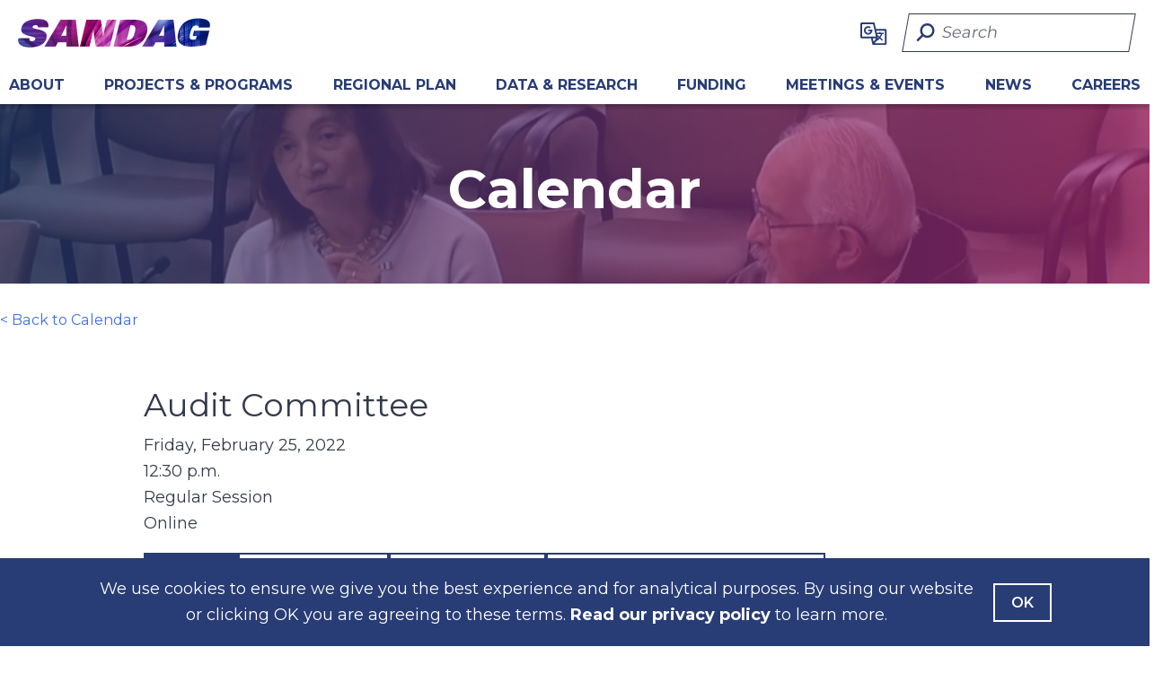

--- FILE ---
content_type: text/html; charset=utf-8
request_url: https://www.sandag.org/calendar/audit-committee-2022-02-25
body_size: 33183
content:


<!DOCTYPE html>
<html lang="en">
<head>
    <!-- Google Tag Manager -->
    <script>
        (function (w, d, s, l, i) {
            w[l] = w[l] || []; w[l].push({
                'gtm.start':
                    new Date().getTime(), event: 'gtm.js'
            }); var f = d.getElementsByTagName(s)[0],
                j = d.createElement(s), dl = l != 'dataLayer' ? '&l=' + l : ''; j.async = true; j.src =
                    'https://www.googletagmanager.com/gtm.js?id=' + i + dl; f.parentNode.insertBefore(j, f);
        })(window, document, 'script', 'dataLayer', 'GTM-PVTSF4BW');</script>
    <!-- End Google Tag Manager -->
    <!-- Required meta tags -->
    <meta charset="utf-8" />
    <meta name="viewport" content="width=device-width, initial-scale=1, shrink-to-fit=no" />
    <!-- End Required meta tags -->
    <title>SANDAG - Audit Committee</title>
        <link rel="icon" type="image/svg+xml" href="/src/images/sandag-favicon-primary.png" />
    <!-- Dynamic Meta Tags partial view -->
    


<!-- Dynamic SEO Data Data -->
<meta name="keywords" content="Audit Committee, SANDAG Audit Committee" />
<meta name="description" content="SANDAG Audit Committee Meeting" />
<!-- End Dynamic SEO Data Data -->
    <!-- End Dynamic Meta Tags partial view -->
    <link rel="canonical" href="https://www.sandag.org/calendar/audit-committee-2022-02-25" />

    <!-- Bootstrap and main CSS -->
    <link rel="stylesheet" href="/dist/css/app.css" />
    <!-- End Bootstrap and main CSS -->
    <!-- Font Awesome Kit -->
    <script src="https://kit.fontawesome.com/c507020329.js" crossorigin="anonymous"></script>
    <!-- Jquery References -->
    <script src="/dist/js/jquery.min.js"></script>
    <script src="/dist/js/vue.min.js"></script>
    <!-- End Jquery References -->
    <!-- Google Translate References -->
    <script type="text/javascript">
        function googleTranslateElementInit() {
            function init() {
                new google.translate.TranslateElement(
                    { pageLanguage: 'en' },
                    'google_translate_element'
                );
            }
            // Check if the DOM is still loading. If so, wait for the DOMContentLoaded event.
            if (document.readyState === "loading") {
                document.addEventListener("DOMContentLoaded", init);
            } else {
                init();
            }
        }
    </script>
    <script type="text/javascript" src="https://translate.google.com/translate_a/element.js?cb=googleTranslateElementInit"></script>
    <!-- End Google Translate References -->
    

<!-- Google Analytics -->

<script async src="https://www.google-analytics.com/analytics.js"></script>

<!-- Google Analytics 4  tag (gtag.js) -->
    


<script async src="https://www.googletagmanager.com/gtag/js?id='G-JQ058X3JGR'"></script>
<script>
    window.dataLayer = window.dataLayer || [];
    function gtag() { dataLayer.push(arguments); }
    gtag('js', new Date());
    gtag('config', 'G-JQ058X3JGR');
</script>

<!-- End Google Analytics -->
    

<!-- Dynamic CSS Script References-->
<!-- End Dynamic CSS Script References-->
<!-- Dynamic JS Script References-->
<!-- End Dynamic JS Script References-->
<!-- Dynamic Font References-->
<!-- End Dynamic Font References-->
</head>
<body id="body" page-id="8ce47c01-4fe2-4e02-91c7-507cefd3d002">
    <!-- Google Tag Manager (noscript) -->
    <noscript>
        <iframe src="https://www.googletagmanager.com/ns.html?id=GTM-PVTSF4BW"
                height="0" width="0" style="display:none;visibility:hidden"></iframe>
    </noscript>
    <!-- End Google Tag Manager (noscript) -->

    <a href="#mainContent" class="sr-only sr-only-focusable skip-link btn btn-secondary-inverted">Skip to main content</a>
        <section class="cookies-consent-banner" id="cookies-consent-banner" role="alert">
        <input id="consentBannerId" name="consentBannerId" type="hidden" value="{7F80B6A7-5608-4674-9BE5-727B662B40A8}" />
        <input class="cookie-expiry" type="hidden" value="30">
        <div class="container-secondary">
            <div class="row justify-content-center">
<div class="col-12 col-md-10 d-flex flex-row text-center">
<p>
We use cookies to ensure we give you the best experience and for analytical purposes. By using our website or clicking OK you are agreeing to these terms.&nbsp;<a href="/privacy">Read our privacy policy</a> to learn more. </p>
<button class="btn btn-secondary-light mt-4 mt-md-0" id="agree-terms" aria-label="Agree with our Terms">OK</button>
</div>
</div>
        </div>
    </section>

    

<div class="nav-wrap"id="navWrap">
    <section id="alertBar" class="alert-bar">

                    <div class="hidden" style="display: none;" id="alertBar">
                <div class="cookies-alert alert-mobile site-header" id="cookies-alert" role="alert">
                    <input type="hidden" id="alertId" value="">
                    <div class="container-secondary">
                        <div class="align-items-center d-flex justify-content-center row text-center">
                            <p class="col-lg-8 mx-md-4"></p>
                            <input type="hidden" id="alertDescText" , value="" />
                            <input class="cookie-expiry" type="hidden" value="30">
                            <button id="close-alert" aria-label="Close Alert">
                                <i class="fa-regular fa-xmark" aria-hidden="true" title="Close Alert"></i>
                                <span class="sr-only">Close Alert</span>
                            </button>
                        </div>
                    </div>
                </div>
            </div>
    </section>
<!-- Desktop Menu partial view -->
<section id="navBar" class="navBar">
    <div>
        <div class="container-full nav-wrap">
            <div class="container-secondary" id="desktop-header">
                <header class="header1 d-flex flex-row justify-content-between">
                    <div class="header-item-left">
                        <a href="https://www.sandag.org" target="_self">
                            <img src="https://www.sandag.org/src/images/sandag-logo-x2.png" alt="sandaglogo" />
                        </a>
                    </div>
                    <div class="d-flex">
                       
                        <div style="display:none;" id="google_translate_element"></div>
                        <ul class='select d-flex'>
                            <li>
                                <a id="reset">
                                    <img id="gtrans" src="https://www.sandag.org/dist/images/googletranslate icon.svg" alt="Google Translate" />
                                </a>
                                <ul id="flags" class="dropdown goog-te-menu-frame">
                                    <li><a href="#googtrans(en|en)" onclick="MyReset()" data-lang="en"><img src="https://www.sandag.org/dist/images/lang_images/english.svg" style="height:25px; width:auto" alt="English" /></a></li>
                                    <li><a href="#googtrans(en|es)" class="lang-en lang-select" data-lang="es"><img src="https://www.sandag.org/dist/images/lang_images/espanol.svg" style="height:25px; width:auto" alt="Español" /></a></li>
                                    <li><a href="#googtrans(en|tl)" class="lang-en lang-select" data-lang="tl"><img src="https://www.sandag.org/dist/images/lang_images/tagalog.svg" style="height:25px; width:auto" alt=" Filipino" /></a></li>
                                    <li><a href="#googtrans(en|vi)" class="lang-en lang-select" data-lang="vi"><img src="https://www.sandag.org/dist/images/lang_images/vietnamese.svg" style="height:25px; width:auto" alt="Vietnamese" /></a></li>
                                    <li><a href="#googtrans(en|zh-CN)" class="lang-en lang-select" data-lang="zh-CN"><img src="https://www.sandag.org/dist/images/lang_images/chinese simplified.svg" style="height:25px; width:auto" alt="Chinese Simplified" /></a></li>
                                    <li><a href="#googtrans(en|zh-TW)" class="lang-en lang-select" data-lang="zh-TW"><img src="https://www.sandag.org/dist/images/lang_images/chinese traditional.svg" style="height:25px; width:auto" alt="Chinese Traditional" /></a></li>
                                    <li><a href="#googtrans(en|ar)" class="lang-en lang-select" data-lang="ar"><img src="https://www.sandag.org/dist/images/lang_images/arabic.svg" style="height:25px; width:auto" alt="Arabic" /></a></li>
                                    <li><a href="#googtrans(en|ko)" class="lang-en lang-select" data-lang="ko"><img src="https://www.sandag.org/dist/images/lang_images/korean.svg" style="height:25px; width:auto" alt="Korean" /></a></li>
                                    <li><a href="#googtrans(en|fa)" class="lang-en lang-select" data-lang="fa"><img src="https://www.sandag.org/dist/images/lang_images/persian.svg" style="height:25px; width:auto" alt="Persian" /></a></li>
                                    <li><a href="#googtrans(en|ja)" class="lang-en lang-select" data-lang="ja"><img src="https://www.sandag.org/dist/images/lang_images/japanese.svg" style="height:25px; width:auto" alt="Japanese" /></a></li>
                                    <li><a href="#googtrans(en|ru)" class="lang-en lang-select" data-lang="ru"><img src="https://www.sandag.org/dist/images/lang_images/russian.svg" style="height:25px; width:auto" alt="Russian" /></a></li>
                                    <li><a href="#googtrans(en|pt)" class="lang-en lang-select" data-lang="pt"><img src="https://www.sandag.org/dist/images/lang_images/portuguese.svg" style="height:25px; width:auto" alt="Portuguese" /></a></li>
                                    <li><a href="#googtrans(en|hi)" class="lang-en lang-select" data-lang="hi"><img src="https://www.sandag.org/dist/images/lang_images/hindi.svg" style="height:25px; width:auto" alt="Hindi" /></a></li>
                                    <li><a href="#googtrans(en|fr)" class="lang-en lang-select" data-lang="fr"><img src="https://www.sandag.org/dist/images/lang_images/french.svg" style="height:25px; width:auto" alt="Francais" /></a></li>
                                    <li><a href="#googtrans(en|km)" class="lang-en lang-select" data-lang="km"><img src="https://www.sandag.org/dist/images/lang_images/khmer.svg" style="height:35px; width:auto;margin-right: 20px;" alt="Khmer" /></a></li>
                                    <li><a href="#googtrans(en|te)" class="lang-en lang-select" data-lang="te"><img src="https://www.sandag.org/dist/images/lang_images/telugu.svg" style="height:25px; width:auto" alt="Telugu" /></a></li>
                                    <li><a href="#googtrans(en|lo)" class="lang-en lang-select" data-lang="lo"><img src="https://www.sandag.org/dist/images/lang_images/lao.svg" style="height:25px; width:auto" alt="Lao" /></a></li>
                                    <li><a href="#googtrans(en|so)" class="lang-en lang-select" data-lang="so"><img src="https://www.sandag.org/dist/images/lang_images/somali.svg" style="height:25px; width:auto" alt="Somali" /></a></li>
                                    <li><a href="#googtrans(en|uk)" class="lang-en lang-select" data-lang="uk"><img src="https://www.sandag.org/dist/images/lang_images/ukrainian.svg" style="height:25px; width:auto" alt="Ukrainian" /></a></li>
                                </ul>
                            </li>
                        </ul>
                        <div id="searchbox">
                            <input type="search" id="navSearchInput" class="ng--search-input" placeholder="Search" aria-label="Search" required>
                            <button id="navSearchBtn" class="input-group-text ng--search-btn search-icon fa-rotate-90">
                                
                                <i id="searchbutton" class="fa-solid fa-magnifying-glass fa-rotate-90" aria-hidden="true" title="Search Term"></i>
                            </button>
                        </div>
                    </div>
                </header>
                <div class="desktop-container">
                    <nav class="nav-bar">
                        <ul class="d-flex justify-content-between">
                                <li class="navtitle truncate">
                                        <a href="/about" class="navtitle-ahref text-uppercase" aria-label="About">
                                            About
                                            <!-- removing carrots on navigation -->
                                            <!-- <span class="fa-fw select-all fas icon-up" aria-hidden="true"></span>
                                            <span class="fa-fw select-all fas icon-down"></span> -->
                                        </a>
                                        <div id="multiColumn" class="mega-menu">
                                            <div class="content container-secondary">
                                                <div class="row">
                                                        <div class="column">
                                                                <div class="tier-two">
                                                                    <a href="/about" class=" tier-two d-lg-none" aria-label="ABOUT">
                                                                        ABOUT
                                                                    </a>
                                                                    <div class="sub-nav">
                                                                    </div>
                                                                </div>
                                                                <div class="tier-two">
                                                                    <a href="/meetings-and-events/board-of-directors" class="tier-two" aria-label="Board of Directors">
                                                                        Board of Directors
                                                                    </a>
                                                                    <div class="sub-nav">
                                                                    </div>
                                                                </div>
                                                                <div class="tier-two">
                                                                    <a href="/meetings-and-events/transnet-independent-taxpayer-oversight" class="tier-two" aria-label="TransNet Independent Taxpayer Oversight Committee">
                                                                        TransNet Independent Taxpayer Oversight Committee
                                                                    </a>
                                                                    <div class="sub-nav">
                                                                    </div>
                                                                </div>
                                                                <div class="tier-two">
                                                                    <a href="/meetings-and-events/policy-advisory-committees" class="tier-two" aria-label="Policy Advisory Committees">
                                                                        Policy Advisory Committees
                                                                    </a>
                                                                    <div class="sub-nav">
                                                                    </div>
                                                                </div>
                                                                <div class="tier-two">
                                                                    <a href="/about/office-of-the-independent-performance-auditor" class="tier-two" aria-label="Office of the Independent Performance Auditor">
                                                                        Office of the Independent Performance Auditor
                                                                    </a>
                                                                    <div class="sub-nav">
                                                                            <a href="/about/office-of-the-independent-performance-auditor" class=" tier-two d-lg-none" aria-label="Independent Performance Auditor">
                                                                                Independent Performance Auditor
                                                                            </a>
                                                                            <a href="https://app.mycompliancereport.com/report?cid=SNDG" class="" aria-label="Whistleblower Hotline">
                                                                                Whistleblower Hotline
                                                                            </a>
                                                                            <a href="/about/office-of-the-independent-performance-auditor/reports-and-press-releases" class="" aria-label="Reports &amp; Press Releases">
                                                                                Reports &amp; Press Releases
                                                                            </a>
                                                                    </div>
                                                                </div>
                                                                <div class="tier-two">
                                                                    <a href="/about/our-team" class="" aria-label="Our Team">
                                                                        Our Team
                                                                    </a>
                                                                    <div class="sub-nav">
                                                                            <a href="/about/our-team" class=" tier-two d-lg-none" aria-label="Our Team">
                                                                                Our Team
                                                                            </a>
                                                                    </div>
                                                                </div>
                                                        </div>
                                                        <div class="column">
                                                                <div class="tier-two">
                                                                    <a href="/about/business-and-workforce-compliance" class="tier-two" aria-label="Business and Workforce Compliance">
                                                                        Business and Workforce Compliance
                                                                    </a>
                                                                    <div class="sub-nav">
                                                                            <a href="/about/business-and-workforce-compliance" class=" tier-two d-lg-none" aria-label="Business and Workforce Compliance">
                                                                                Business and Workforce Compliance
                                                                            </a>
                                                                            <a href="/about/business-and-workforce-compliance/our-commitment-to-equity" class="" aria-label="Our Commitment to Equity">
                                                                                Our Commitment to Equity
                                                                            </a>
                                                                            <a href="/about/business-and-workforce-compliance/equity-action-plan" class="" aria-label="Equity Action Plan">
                                                                                Equity Action Plan
                                                                            </a>
                                                                            <a href="/about/business-and-workforce-compliance/title-vi-of-the-civil-rights-act-of-1964" class="" aria-label="Title VI of the Civil Rights Act of 1964">
                                                                                Title VI of the Civil Rights Act of 1964
                                                                            </a>
                                                                            <a href="/about/business-and-workforce-compliance/accessibility-and-americans-with-disabilities-act" class="" aria-label="Accessibility &amp; Americans with Disabilities Act ">
                                                                                Accessibility &amp; Americans with Disabilities Act 
                                                                            </a>
                                                                            <a href="/about/business-and-workforce-compliance/discrimination-complaint-procedures" class="" aria-label="Discrimination Complaint Procedures">
                                                                                Discrimination Complaint Procedures
                                                                            </a>
                                                                            <a href="/about/business-and-workforce-compliance/equal-employment-opportunity-policy" class="" aria-label="Equal Employment Opportunity Policy">
                                                                                Equal Employment Opportunity Policy
                                                                            </a>
                                                                            <a href="/about/business-and-workforce-compliance/language-assistance" class="" aria-label="Language Assistance">
                                                                                Language Assistance
                                                                            </a>
                                                                    </div>
                                                                </div>
                                                        </div>
                                                        <div class="column">
                                                                <div class="tier-two">
                                                                    <a href="/about/bylaws-and-policies" class="" aria-label="Bylaws &amp; Policies">
                                                                        Bylaws &amp; Policies
                                                                    </a>
                                                                    <div class="sub-nav">
                                                                    </div>
                                                                </div>
                                                                <div class="tier-two">
                                                                    <a href="/about/work-with-us" class="tier-two" aria-label="Work With Us">
                                                                        Work With Us
                                                                    </a>
                                                                    <div class="sub-nav">
                                                                            <a href="/about/work-with-us" class=" tier-two d-lg-none" aria-label="Work With Us">
                                                                                Work With Us
                                                                            </a>
                                                                            <a href="/about/work-with-us/careers" class="" aria-label="Careers">
                                                                                Careers
                                                                            </a>
                                                                            <a href="/about/work-with-us/doing-business-with-SANDAG" class="" aria-label="Doing Business with SANDAG">
                                                                                Doing Business with SANDAG
                                                                            </a>
                                                                            <a href="/about/work-with-us/community-benefits-agreement" class="" aria-label="Community Benefits Agreement">
                                                                                Community Benefits Agreement
                                                                            </a>
                                                                            <a href="/about/work-with-us/workforce-opportunities-for-rising-careers-program" class="" aria-label="Workforce Opportunities for Rising Careers Program">
                                                                                Workforce Opportunities for Rising Careers Program
                                                                            </a>
                                                                            <a href="/about/work-with-us/labor-compliance-monitoring-program" class="" aria-label="Labor Compliance Monitoring Program">
                                                                                Labor Compliance Monitoring Program
                                                                            </a>
                                                                            <a href="/about/work-with-us/our-project-partners" class="" aria-label="Our Project Partners">
                                                                                Our Project Partners
                                                                            </a>
                                                                    </div>
                                                                </div>
                                                        </div>
                                                        <div class="column">
                                                                <div class="tier-two">
                                                                    <a href="/about/get-involved" class="tier-two" aria-label="Get Involved">
                                                                        Get Involved
                                                                    </a>
                                                                    <div class="sub-nav">
                                                                            <a href="/about/get-involved" class=" tier-two d-lg-none" aria-label="Get Involved">
                                                                                Get Involved
                                                                            </a>
                                                                            <a href="/about/get-involved/contact-us" class="" aria-label="Contact Us">
                                                                                Contact Us
                                                                            </a>
                                                                            <a href="/about/get-involved/Subscribe" class="" aria-label="Subscribe">
                                                                                Subscribe
                                                                            </a>
                                                                            <a href="/about/get-involved/sponsorships" class="" aria-label="Sponsorships">
                                                                                Sponsorships
                                                                            </a>
                                                                    </div>
                                                                </div>
                                                                <div class="tier-two">
                                                                    <a href="/about/legislative-program" class="" aria-label="Legislative Program">
                                                                        Legislative Program
                                                                    </a>
                                                                    <div class="sub-nav">
                                                                    </div>
                                                                </div>
                                                                <div class="tier-two">
                                                                    <a href="/about/milestones" class="tier-two" aria-label="Milestones">
                                                                        Milestones
                                                                    </a>
                                                                    <div class="sub-nav">
                                                                    </div>
                                                                </div>
                                                        </div>
                                                </div>
                                            </div>
                                        </div>
                                </li>
                                <li class="navtitle truncate">
                                        <a href="/projects-and-programs" class="navtitle-ahref text-uppercase" aria-label="Projects  &amp; Programs">
                                            Projects  &amp; Programs
                                            <!-- removing carrots on navigation -->
                                            <!-- <span class="fa-fw select-all fas icon-up" aria-hidden="true"></span>
                                            <span class="fa-fw select-all fas icon-down"></span> -->
                                        </a>
                                        <div id="multiColumn" class="mega-menu">
                                            <div class="content container-secondary">
                                                <div class="row">
                                                        <div class="column">
                                                                <div class="tier-two">
                                                                    <a href="/projects-and-programs" class="tier-two d-lg-none" aria-label="PROJECTS &amp; PROGRAMS">
                                                                        PROJECTS &amp; PROGRAMS
                                                                    </a>
                                                                    <div class="sub-nav">
                                                                    </div>
                                                                </div>
                                                                <div class="tier-two">
                                                                    <a href="/projects-and-programs/featured-projects" class="tier-two" aria-label="Featured Projects ">
                                                                        Featured Projects 
                                                                    </a>
                                                                    <div class="sub-nav">
                                                                            <a href="/projects-and-programs/featured-projects" class="tier-two d-lg-none" aria-label="Featured Projects">
                                                                                Featured Projects
                                                                            </a>
                                                                            <a href="/projects-and-programs/featured-projects/airport-transit-connection" class="" aria-label="Airport Transit Connection">
                                                                                Airport Transit Connection
                                                                            </a>
                                                                            <a href="/projects-and-programs/featured-projects/lossan-corridor-improvements" class="" aria-label="LOSSAN Corridor Improvements">
                                                                                LOSSAN Corridor Improvements
                                                                            </a>
                                                                            <a href="/projects-and-programs/featured-projects/sr-11-otay-mesa-port-of-entry" class="" aria-label="SR 11/Otay Mesa East Port of Entry ">
                                                                                SR 11/Otay Mesa East Port of Entry 
                                                                            </a>
                                                                    </div>
                                                                </div>
                                                                <div class="tier-two">
                                                                    <a href="/projects-and-programs/regional-initiatives" class="tier-two" aria-label="Regional Initiatives">
                                                                        Regional Initiatives
                                                                    </a>
                                                                    <div class="sub-nav">
                                                                            <a href="/projects-and-programs/regional-initiatives" class="tier-two d-lg-none" aria-label="Regional Initiatives">
                                                                                Regional Initiatives
                                                                            </a>
                                                                            <a href="/projects-and-programs/regional-initiatives/digital-equity" class="" aria-label="Digital Equity">
                                                                                Digital Equity
                                                                            </a>
                                                                            <a href="/projects-and-programs/regional-initiatives/housing-and-land-use" class="" aria-label="Housing &amp; Land Use">
                                                                                Housing &amp; Land Use
                                                                            </a>
                                                                            <a href="/projects-and-programs/regional-initiatives/transit-equity-pilot" class="" aria-label="Transit Equity Pilot">
                                                                                Transit Equity Pilot
                                                                            </a>
                                                                            <a href="/projects-and-programs/regional-initiatives/vision-zero" class="" aria-label="Vision Zero">
                                                                                Vision Zero
                                                                            </a>
                                                                            <a href="/funding/grant-programs" class="" aria-label="Grant Programs">
                                                                                Grant Programs
                                                                            </a>
                                                                            <a href="/projects-and-programs/regional-initiatives/sustainable-transportation-services" class="" aria-label="Sustainable Transportation Services">
                                                                                Sustainable Transportation Services
                                                                            </a>
                                                                    </div>
                                                                </div>
                                                                <div class="tier-two">
                                                                    <a href="/projects-and-programs/innovative-mobility" class="tier-two" aria-label="Innovative Mobility">
                                                                        Innovative Mobility
                                                                    </a>
                                                                    <div class="sub-nav">
                                                                            <a href="/projects-and-programs/innovative-mobility" class="tier-two d-lg-none" aria-label="Innovative Mobility">
                                                                                Innovative Mobility
                                                                            </a>
                                                                            <a href="/projects-and-programs/innovative-mobility/clean-transportation" class="" aria-label="Clean Transportation ">
                                                                                Clean Transportation 
                                                                            </a>
                                                                            <a href="/projects-and-programs/innovative-mobility/innovative-connector-concepts" class="" aria-label="Innovative Connector Concepts">
                                                                                Innovative Connector Concepts
                                                                            </a>
                                                                            <a href="/projects-and-programs/innovative-mobility/transportation-technology" class="" aria-label="Transportation Technology">
                                                                                Transportation Technology
                                                                            </a>
                                                                            <a href="/projects-and-programs/innovative-mobility/mobility-hubs" class="" aria-label="Mobility Hubs">
                                                                                Mobility Hubs
                                                                            </a>
                                                                            <a href="/projects-and-programs/innovative-mobility/flexible-fleets" class="" aria-label="Flexible Fleets">
                                                                                Flexible Fleets
                                                                            </a>
                                                                    </div>
                                                                </div>
                                                        </div>
                                                        <div class="column">
                                                                <div class="tier-two">
                                                                    <a href="/projects-and-programs/borders-and-interregional-collaboration" class="tier-two" aria-label="Borders &amp; Interregional Collaboration">
                                                                        Borders &amp; Interregional Collaboration
                                                                    </a>
                                                                    <div class="sub-nav">
                                                                            <a href="/projects-and-programs/borders-and-interregional-collaboration" class="tier-two d-lg-none" aria-label="Borders &amp; Interregional Collaboration">
                                                                                Borders &amp; Interregional Collaboration
                                                                            </a>
                                                                            <a href="/projects-and-programs/borders-and-interregional-collaboration/binational" class="" aria-label="Binational ">
                                                                                Binational 
                                                                            </a>
                                                                            <a href="/projects-and-programs/borders-and-interregional-collaboration/tribal-consultation" class="" aria-label="Tribal Consultation">
                                                                                Tribal Consultation
                                                                            </a>
                                                                            <a href="/projects-and-programs/borders-and-interregional-collaboration/neighboring-counties" class="" aria-label="Neighboring Counties">
                                                                                Neighboring Counties
                                                                            </a>
                                                                            <a href="/projects-and-programs/borders-and-interregional-collaboration/military" class="" aria-label="Military">
                                                                                Military
                                                                            </a>
                                                                    </div>
                                                                </div>
                                                                <div class="tier-two">
                                                                    <a href="/projects-and-programs/environment" class="tier-two" aria-label="Environment ">
                                                                        Environment 
                                                                    </a>
                                                                    <div class="sub-nav">
                                                                            <a href="/projects-and-programs/environment" class="tier-two d-lg-none" aria-label="Environment">
                                                                                Environment
                                                                            </a>
                                                                            <a href="/projects-and-programs/environment/climate" class="" aria-label="Climate">
                                                                                Climate
                                                                            </a>
                                                                            <a href="/projects-and-programs/environment/natural-resources" class="" aria-label="Natural Resources">
                                                                                Natural Resources
                                                                            </a>
                                                                            <a href="/projects-and-programs/environment/environmental-compliance" class="" aria-label="Environmental Compliance">
                                                                                Environmental Compliance
                                                                            </a>
                                                                    </div>
                                                                </div>
                                                        </div>
                                                        <div class="column">
                                                                <div class="tier-two">
                                                                    <a href="/projects-and-programs/bikeways-and-walkways" class="tier-two" aria-label="Bikeways &amp; Walkways">
                                                                        Bikeways &amp; Walkways
                                                                    </a>
                                                                    <div class="sub-nav">
                                                                            <a href="/projects-and-programs/bikeways-and-walkways" class="tier-two d-lg-none" aria-label="Bikeways &amp; Walkways">
                                                                                Bikeways &amp; Walkways
                                                                            </a>
                                                                            <a href="/projects-and-programs/bikeways-and-walkways/bikeway-and-walkway-projects" class="" aria-label="Bikeway &amp; Walkway Projects">
                                                                                Bikeway &amp; Walkway Projects
                                                                            </a>
                                                                            <a href="/projects-and-programs/bikeways-and-walkways/regional-active-transportation-plan" class="" aria-label="Regional Active Transportation Plan">
                                                                                Regional Active Transportation Plan
                                                                            </a>
                                                                            <a href="/projects-and-programs/bikeways-and-walkways/bike-map" class="" aria-label="Bike Map">
                                                                                Bike Map
                                                                            </a>
                                                                            <a href="/projects-and-programs/regional-initiatives/sustainable-transportation-services/bike-services/bike-parking" class="" aria-label="Bike Parking">
                                                                                Bike Parking
                                                                            </a>
                                                                            <a href="/projects-and-programs/regional-initiatives/sustainable-transportation-services/bike-services/bike-classes-for-students" class="" aria-label="Bike Classes for Schools">
                                                                                Bike Classes for Schools
                                                                            </a>
                                                                            <a href="/projects-and-programs/regional-initiatives/sustainable-transportation-services/bike-month" class="" aria-label="Bike Month">
                                                                                Bike Month
                                                                            </a>
                                                                    </div>
                                                                </div>
                                                                <div class="tier-two">
                                                                    <a href="/projects-and-programs/transit" class="tier-two" aria-label="Transit">
                                                                        Transit
                                                                    </a>
                                                                    <div class="sub-nav">
                                                                            <a href="/projects-and-programs/transit" class="tier-two d-lg-none" aria-label="Transit ">
                                                                                Transit 
                                                                            </a>
                                                                            <a href="/projects-and-programs/transit/transit-projects" class="" aria-label="Transit Projects">
                                                                                Transit Projects
                                                                            </a>
                                                                            <a href="/projects-and-programs/transit/transit-fare-structure" class="" aria-label="Transit Fare Structure ">
                                                                                Transit Fare Structure 
                                                                            </a>
                                                                            <a href="/projects-and-programs/transit/rail-safety" class="" aria-label="Rail Safety">
                                                                                Rail Safety
                                                                            </a>
                                                                            <a href="/projects-and-programs/transit/coordinated-plan" class="" aria-label="Coordinated Plan">
                                                                                Coordinated Plan
                                                                            </a>
                                                                    </div>
                                                                </div>
                                                        </div>
                                                        <div class="column">
                                                                <div class="tier-two">
                                                                    <a href="/projects-and-programs/roads-and-highways" class="tier-two" aria-label="Roads &amp; Highways">
                                                                        Roads &amp; Highways
                                                                    </a>
                                                                    <div class="sub-nav">
                                                                            <a href="/projects-and-programs/roads-and-highways" class="tier-two d-lg-none" aria-label="Roads &amp; Highways">
                                                                                Roads &amp; Highways
                                                                            </a>
                                                                            <a href="/projects-and-programs/roads-and-highways/road-and-highway-projects" class="" aria-label="Road &amp; Highway Projects">
                                                                                Road &amp; Highway Projects
                                                                            </a>
                                                                            <a href="/projects-and-programs/roads-and-highways/fastrak" class="" aria-label="FasTrak">
                                                                                FasTrak
                                                                            </a>
                                                                            <a href="/projects-and-programs/roads-and-highways/motorist-aid" class="" aria-label="Motorist Aid">
                                                                                Motorist Aid
                                                                            </a>
                                                                    </div>
                                                                </div>
                                                                <div class="tier-two">
                                                                    <a href="/projects-and-programs/goods-movement-planning" class="tier-two" aria-label="Goods Movement Planning">
                                                                        Goods Movement Planning
                                                                    </a>
                                                                    <div class="sub-nav">
                                                                            <a href="/projects-and-programs/goods-movement-planning" class="tier-two d-lg-none" aria-label="Goods Movement Planning">
                                                                                Goods Movement Planning
                                                                            </a>
                                                                            <a href="/projects-and-programs/goods-movement-planning/san-diego-and-imperial-counties-sustainable-freight-strategy" class="" aria-label="San Diego &amp; Imperial Counties Sustainable Freight Implementation Strategy">
                                                                                San Diego &amp; Imperial Counties Sustainable Freight Implementation Strategy
                                                                            </a>
                                                                            <a href="/projects-and-programs/goods-movement-planning/freight-gateway-study" class="" aria-label="Freight Gateway Study">
                                                                                Freight Gateway Study
                                                                            </a>
                                                                    </div>
                                                                </div>
                                                        </div>
                                                </div>
                                            </div>
                                        </div>
                                </li>
                                <li class="navtitle truncate">
                                        <a href="/regional-plan" class="navtitle-ahref text-uppercase" aria-label="REGIONAL PLAN">
                                            REGIONAL PLAN
                                            <!-- removing carrots on navigation -->
                                            <!-- <span class="fa-fw select-all fas icon-up" aria-hidden="true"></span>
                                            <span class="fa-fw select-all fas icon-down"></span> -->
                                        </a>
                                        <div id="multiColumn" class="mega-menu">
                                            <div class="content container-secondary">
                                                <div class="row">
                                                        <div class="column">
                                                                <div class="tier-two">
                                                                    <a href="/regional-plan" class="tier-two d-lg-none" aria-label="REGIONAL PLAN">
                                                                        REGIONAL PLAN
                                                                    </a>
                                                                    <div class="sub-nav">
                                                                    </div>
                                                                </div>
                                                                <div class="tier-two">
                                                                    <a href="/regional-plan/2025-regional-plan" class="tier-two" aria-label="2025 Regional Plan">
                                                                        2025 Regional Plan
                                                                    </a>
                                                                    <div class="sub-nav">
                                                                            <a href="/regional-plan/2025-regional-plan/2025-regional-plan-environmental-impact-report" class="" aria-label="2025 Regional Plan Environmental Impact Report">
                                                                                2025 Regional Plan Environmental Impact Report
                                                                            </a>
                                                                            <a href="/regional-plan/2025-regional-plan/project-type-glossary" class="" aria-label="Visual Project Type Glossary">
                                                                                Visual Project Type Glossary
                                                                            </a>
                                                                    </div>
                                                                </div>
                                                        </div>
                                                        <div class="column">
                                                                <div class="tier-two">
                                                                    <a href="/regional-plan/2021-regional-plan" class="tier-two" aria-label="2021 Regional Plan">
                                                                        2021 Regional Plan
                                                                    </a>
                                                                    <div class="sub-nav">
                                                                            <a href="/regional-plan/2021-regional-plan" class="tier-two d-lg-none" aria-label="2021 Regional Plan">
                                                                                2021 Regional Plan
                                                                            </a>
                                                                            <a href="/regional-plan/2021-regional-plan/final-2021-regional-plan" class="" aria-label="Final Amended 2021 Regional Plan">
                                                                                Final Amended 2021 Regional Plan
                                                                            </a>
                                                                            <a href="/regional-plan/2021-regional-plan/implementation" class="" aria-label="Implementation">
                                                                                Implementation
                                                                            </a>
                                                                            <a href="https://sandag.maps.arcgis.com/apps/Cascade/index.html?appid=897af882e8c14b1e996c33e48bc15347" class="fa-solid fa-arrow-up-right-from-square" aria-label="Interactive Map">
                                                                                Interactive Map
                                                                            </a>
                                                                            <a href="/regional-plan/2021-regional-plan/environmental-impact-report" class="" aria-label="Environmental Impact Report">
                                                                                Environmental Impact Report
                                                                            </a>
                                                                    </div>
                                                                </div>
                                                                <div class="tier-two">
                                                                    <a href="/regional-plan/2015-regional-plan" class="tier-two" aria-label="2015 Regional Plan">
                                                                        2015 Regional Plan
                                                                    </a>
                                                                    <div class="sub-nav">
                                                                    </div>
                                                                </div>
                                                        </div>
                                                        <div class="column">
                                                                <div class="tier-two">
                                                                    <a href="/regional-plan/sustainable-growth-and-development" class="tier-two" aria-label="Sustainable Growth &amp; Development">
                                                                        Sustainable Growth &amp; Development
                                                                    </a>
                                                                    <div class="sub-nav">
                                                                            <a href="/regional-plan/sustainable-growth-and-development" class="tier-two d-lg-none" aria-label="Sustainable Growth &amp; Development">
                                                                                Sustainable Growth &amp; Development
                                                                            </a>
                                                                            <a href="/regional-plan/sustainable-growth-and-development/land-use" class="" aria-label="Land Use">
                                                                                Land Use
                                                                            </a>
                                                                            <a href="/regional-plan/sustainable-growth-and-development" class="" aria-label="Greenhouse Gas Emission Targets">
                                                                                Greenhouse Gas Emission Targets
                                                                            </a>
                                                                    </div>
                                                                </div>
                                                                <div class="tier-two">
                                                                    <a href="/regional-plan/social-equity-in-planning" class="tier-two" aria-label="Social Equity in Planning">
                                                                        Social Equity in Planning
                                                                    </a>
                                                                    <div class="sub-nav">
                                                                            <a href="/projects-and-programs/borders-and-interregional-collaboration/tribal-consultation" class="" aria-label="Tribal Consultation">
                                                                                Tribal Consultation
                                                                            </a>
                                                                    </div>
                                                                </div>
                                                        </div>
                                                        <div class="column">
                                                                <div class="tier-two">
                                                                    <a href="/regional-plan/comprehensive-multimodal-corridor-plans" class="tier-two" aria-label="Comprehensive Multimodal Corridor Plans">
                                                                        Comprehensive Multimodal Corridor Plans
                                                                    </a>
                                                                    <div class="sub-nav">
                                                                            <a href="/regional-plan/comprehensive-multimodal-corridor-plans" class="tier-two d-lg-none" aria-label="Comprehensive Multimodal Corridor Plans">
                                                                                Comprehensive Multimodal Corridor Plans
                                                                            </a>
                                                                            <a href="/regional-plan/comprehensive-multimodal-corridor-plans/central-mobility-hub-and-connections-cmcp" class="" aria-label="Central Mobility Hub and Connections">
                                                                                Central Mobility Hub and Connections
                                                                            </a>
                                                                            <a href="/regional-plan/comprehensive-multimodal-corridor-plans/i-8-kumeyaay-corridor-cmcp" class="" aria-label="I-8 Kumeyaay Corridor">
                                                                                I-8 Kumeyaay Corridor
                                                                            </a>
                                                                            <a href="/regional-plan/comprehensive-multimodal-corridor-plans/i-15-cmcp" class="" aria-label="I-15">
                                                                                I-15
                                                                            </a>
                                                                            <a href="/regional-plan/comprehensive-multimodal-corridor-plans/south-bay-to-sorrento-cmcp" class="" aria-label="I-805 South Bay to Sorrento">
                                                                                I-805 South Bay to Sorrento
                                                                            </a>
                                                                            <a href="/regional-plan/comprehensive-multimodal-corridor-plans/coast-canyons-trails-cmcp" class="" aria-label="SR 52 Coast, Canyons, and Trails">
                                                                                SR 52 Coast, Canyons, and Trails
                                                                            </a>
                                                                            <a href="/regional-plan/comprehensive-multimodal-corridor-plans/san-vicente-cmcp" class="" aria-label="SR 67 San Vicente">
                                                                                SR 67 San Vicente
                                                                            </a>
                                                                            <a href="/regional-plan/comprehensive-multimodal-corridor-plans/north-county-cmcp" class="" aria-label="SR 78 North County">
                                                                                SR 78 North County
                                                                            </a>
                                                                            <a href="/regional-plan/comprehensive-multimodal-corridor-plans/sr-94-cmcp" class="" aria-label="SR 94">
                                                                                SR 94
                                                                            </a>
                                                                    </div>
                                                                </div>
                                                        </div>
                                                </div>
                                            </div>
                                        </div>
                                </li>
                                <li class="navtitle truncate">
                                        <a href="/data-and-research" class="navtitle-ahref text-uppercase" aria-label="Data &amp; Research">
                                            Data &amp; Research
                                            <!-- removing carrots on navigation -->
                                            <!-- <span class="fa-fw select-all fas icon-up" aria-hidden="true"></span>
                                            <span class="fa-fw select-all fas icon-down"></span> -->
                                        </a>
                                        <div id="multiColumn" class="mega-menu">
                                            <div class="content container-secondary">
                                                <div class="row">
                                                        <div class="column">
                                                                <div class="tier-two">
                                                                    <a href="/data-and-research" class="tier-two d-lg-none" aria-label="DATA &amp; RESEARCH">
                                                                        DATA &amp; RESEARCH
                                                                    </a>
                                                                    <div class="sub-nav">
                                                                    </div>
                                                                </div>
                                                                <div class="tier-two">
                                                                    <a href="/data-and-research/open-data-portal" class="tier-two" aria-label="Open Data Portal">
                                                                        Open Data Portal
                                                                    </a>
                                                                    <div class="sub-nav">
                                                                    </div>
                                                                </div>
                                                                <div class="tier-two">
                                                                    <a href="/data-and-research/criminal-justice-and-public-safety" class="tier-two" aria-label="Criminal Justice &amp; Public Safety">
                                                                        Criminal Justice &amp; Public Safety
                                                                    </a>
                                                                    <div class="sub-nav">
                                                                            <a href="/data-and-research/criminal-justice-and-public-safety" class="tier-two d-lg-none" aria-label="Criminal Justice &amp; Public Safety">
                                                                                Criminal Justice &amp; Public Safety
                                                                            </a>
                                                                            <a href="/data-and-research/criminal-justice-and-public-safety/criminal-justice-research-and-clearinghouse" class="" aria-label="Criminal Justice Research &amp; Clearinghouse">
                                                                                Criminal Justice Research &amp; Clearinghouse
                                                                            </a>
                                                                            <a href="/data-and-research/criminal-justice-and-public-safety/evaluation-services" class="" aria-label="Evaluation Services">
                                                                                Evaluation Services
                                                                            </a>
                                                                            <a href="/data-and-research/criminal-justice-and-public-safety/automated-regional-justice-information-system" class="" aria-label="Automated Regional Justice Information System">
                                                                                Automated Regional Justice Information System
                                                                            </a>
                                                                    </div>
                                                                </div>
                                                        </div>
                                                        <div class="column">
                                                                <div class="tier-two">
                                                                    <a href="/data-and-research/applied-research-and-performance-monitoring" class="tier-two" aria-label="Applied Research &amp; Performance Monitoring">
                                                                        Applied Research &amp; Performance Monitoring
                                                                    </a>
                                                                    <div class="sub-nav">
                                                                            <a href="/data-and-research/applied-research-and-performance-monitoring" class="tier-two d-lg-none" aria-label="Applied Research &amp; Performance Monitoring">
                                                                                Applied Research &amp; Performance Monitoring
                                                                            </a>
                                                                            <a href="/data-and-research/applied-research-and-performance-monitoring/surveys" class="" aria-label="Surveys">
                                                                                Surveys
                                                                            </a>
                                                                            <a href="/data-and-research/applied-research-and-performance-monitoring/performance-monitoring" class="" aria-label="Performance Monitoring">
                                                                                Performance Monitoring
                                                                            </a>
                                                                    </div>
                                                                </div>
                                                        </div>
                                                        <div class="column">
                                                                <div class="tier-two">
                                                                    <a href="/data-and-research/socioeconomics" class="tier-two" aria-label="Socioeconomics">
                                                                        Socioeconomics
                                                                    </a>
                                                                    <div class="sub-nav">
                                                                            <a href="/data-and-research/socioeconomics" class="tier-two d-lg-none" aria-label="Socioeconomics">
                                                                                Socioeconomics
                                                                            </a>
                                                                            <a href="/data-and-research/socioeconomics/census" class="" aria-label="Census">
                                                                                Census
                                                                            </a>
                                                                            <a href="/data-and-research/socioeconomics/estimates-and-forecasts" class="" aria-label="Estimates &amp; Forecasts">
                                                                                Estimates &amp; Forecasts
                                                                            </a>
                                                                            <a href="/data-and-research/socioeconomics/economics" class="" aria-label="Economics">
                                                                                Economics
                                                                            </a>
                                                                    </div>
                                                                </div>
                                                        </div>
                                                        <div class="column">
                                                                <div class="tier-two">
                                                                    <a href="/data-and-research/transportation-modeling" class="tier-two" aria-label="Transportation Modeling">
                                                                        Transportation Modeling
                                                                    </a>
                                                                    <div class="sub-nav">
                                                                    </div>
                                                                </div>
                                                                <div class="tier-two">
                                                                    <a href="/data-and-research/geographic-information-systems" class="tier-two" aria-label="Geographic Information Systems">
                                                                        Geographic Information Systems
                                                                    </a>
                                                                    <div class="sub-nav">
                                                                    </div>
                                                                </div>
                                                                <div class="tier-two">
                                                                    <a href="/data-and-research/service-bureau" class="tier-two" aria-label="Service Bureau">
                                                                        Service Bureau
                                                                    </a>
                                                                    <div class="sub-nav">
                                                                    </div>
                                                                </div>
                                                        </div>
                                                </div>
                                            </div>
                                        </div>
                                </li>
                                <li class="navtitle truncate">
                                        <a href="/funding" class="navtitle-ahref text-uppercase" aria-label="Funding">
                                            Funding
                                            <!-- removing carrots on navigation -->
                                            <!-- <span class="fa-fw select-all fas icon-up" aria-hidden="true"></span>
                                            <span class="fa-fw select-all fas icon-down"></span> -->
                                        </a>
                                        <div id="multiColumn" class="mega-menu">
                                            <div class="content container-secondary">
                                                <div class="row">
                                                        <div class="column">
                                                                <div class="tier-two">
                                                                    <a href="/funding" class="tier-two d-lg-none" aria-label="FUNDING">
                                                                        FUNDING
                                                                    </a>
                                                                    <div class="sub-nav">
                                                                    </div>
                                                                </div>
                                                                <div class="tier-two">
                                                                    <a href="/funding/transnet" class="tier-two" aria-label="TransNet">
                                                                        TransNet
                                                                    </a>
                                                                    <div class="sub-nav">
                                                                            <a href="/funding/transnet" class="tier-two d-lg-none" aria-label="TransNet ">
                                                                                TransNet 
                                                                            </a>
                                                                            <a href="/funding/transnet/transnet-oversight-and-reporting" class="" aria-label="TransNet Oversight &amp; Reporting">
                                                                                TransNet Oversight &amp; Reporting
                                                                            </a>
                                                                            <a href="/funding/transnet/regional-transportation-congestion-management-program" class="" aria-label="Regional Transportation Congestion Improvement Program">
                                                                                Regional Transportation Congestion Improvement Program
                                                                            </a>
                                                                            <a href="https://www.transnettrip.com/Snapshot.aspx" class="fa-solid fa-arrow-up-right-from-square" aria-label="TransNet Dashboard">
                                                                                TransNet Dashboard
                                                                            </a>
                                                                    </div>
                                                                </div>
                                                                <div class="tier-two">
                                                                    <a href="/funding/grant-programs" class="tier-two" aria-label="Grant Programs">
                                                                        Grant Programs
                                                                    </a>
                                                                    <div class="sub-nav">
                                                                            <a href="/funding/grant-programs" class="tier-two d-lg-none" aria-label="Grant Programs">
                                                                                Grant Programs
                                                                            </a>
                                                                            <a href="/funding/grant-programs/active-transportation" class="" aria-label="Active Transportation ">
                                                                                Active Transportation 
                                                                            </a>
                                                                            <a href="/funding/grant-programs/smart-growth-and-housing" class="" aria-label="Smart Growth &amp; Housing">
                                                                                Smart Growth &amp; Housing
                                                                            </a>
                                                                            <a href="/funding/grant-programs/specialized-transportation" class="" aria-label="Specialized Transportation">
                                                                                Specialized Transportation
                                                                            </a>
                                                                            <a href="/funding/grant-programs/transnet-land-management-grant-program" class="" aria-label="TransNet Land Management Grant Program">
                                                                                TransNet Land Management Grant Program
                                                                            </a>
                                                                    </div>
                                                                </div>
                                                        </div>
                                                        <div class="column">
                                                                <div class="tier-two">
                                                                    <a href="/funding/funding-and-programming" class="tier-two" aria-label="Funding &amp; Programming">
                                                                        Funding &amp; Programming
                                                                    </a>
                                                                    <div class="sub-nav">
                                                                            <a href="/funding/funding-and-programming" class="tier-two d-lg-none" aria-label="Funding &amp; Programming">
                                                                                Funding &amp; Programming
                                                                            </a>
                                                                            <a href="/funding/funding-and-programming/regional-transportation-improvement-program" class="" aria-label="Regional Transportation Improvement Program">
                                                                                Regional Transportation Improvement Program
                                                                            </a>
                                                                            <a href="/funding/funding-and-programming/state-transportation-improvement-program" class="" aria-label="State Transportation Improvement Program">
                                                                                State Transportation Improvement Program
                                                                            </a>
                                                                            <a href="/funding/funding-and-programming/transportation-development-act" class="" aria-label="Transportation Development Act">
                                                                                Transportation Development Act
                                                                            </a>
                                                                    </div>
                                                                </div>
                                                        </div>
                                                        <div class="column">
                                                                <div class="tier-two">
                                                                    <a href="/funding/budget" class="tier-two" aria-label="Budget">
                                                                        Budget
                                                                    </a>
                                                                    <div class="sub-nav">
                                                                    </div>
                                                                </div>
                                                        </div>
                                                        <div class="column">
                                                                <div class="tier-two">
                                                                    <a href="https://www.sandagbonds.com/sandag-investor-relations-ca/i928" class="fa-solid fa-arrow-up-right-from-square" aria-label="Investor Relations">
                                                                        Investor Relations
                                                                    </a>
                                                                    <div class="sub-nav">
                                                                    </div>
                                                                </div>
                                                        </div>
                                                </div>
                                            </div>
                                        </div>
                                </li>
                                <li class="navtitle truncate">
                                        <a href="/meetings-and-events" class="navtitle-ahref text-uppercase" aria-label="Meetings &amp; Events">
                                            Meetings &amp; Events
                                            <!-- removing carrots on navigation -->
                                            <!-- <span class="fa-fw select-all fas icon-up" aria-hidden="true"></span>
                                            <span class="fa-fw select-all fas icon-down"></span> -->
                                        </a>
                                        <div id="multiColumn" class="mega-menu">
                                            <div class="content container-secondary">
                                                <div class="row">
                                                        <div class="column">
                                                                <div class="tier-two">
                                                                    <a href="/meetings-and-events" class="tier-two d-lg-none" aria-label="MEETINGS &amp; EVENTS">
                                                                        MEETINGS &amp; EVENTS
                                                                    </a>
                                                                    <div class="sub-nav">
                                                                    </div>
                                                                </div>
                                                                <div class="tier-two">
                                                                    <a href="/calendar" class="tier-two" aria-label="Calendar">
                                                                        Calendar
                                                                    </a>
                                                                    <div class="sub-nav">
                                                                    </div>
                                                                </div>
                                                                <div class="tier-two">
                                                                    <a href="/meetings-and-events/board-of-directors" class="tier-two" aria-label="Board of Directors">
                                                                        Board of Directors
                                                                    </a>
                                                                    <div class="sub-nav">
                                                                    </div>
                                                                </div>
                                                                <div class="tier-two">
                                                                    <a href="/meetings-and-events/transnet-independent-taxpayer-oversight" class="" aria-label="TransNet Independent Taxpayer Oversight Committee">
                                                                        TransNet Independent Taxpayer Oversight Committee
                                                                    </a>
                                                                    <div class="sub-nav">
                                                                    </div>
                                                                </div>
                                                        </div>
                                                        <div class="column">
                                                                <div class="tier-two">
                                                                    <a href="/meetings-and-events/policy-advisory-committees" class="tier-two" aria-label="Policy Advisory Committees">
                                                                        Policy Advisory Committees
                                                                    </a>
                                                                    <div class="sub-nav">
                                                                            <a href="/meetings-and-events/policy-advisory-committees" class="tier-two d-lg-none" aria-label="Policy Advisory Committees">
                                                                                Policy Advisory Committees
                                                                            </a>
                                                                            <a href="/meetings-and-events/policy-advisory-committees/audit" class="" aria-label="Audit">
                                                                                Audit
                                                                            </a>
                                                                            <a href="/meetings-and-events/policy-advisory-committees/borders" class="" aria-label="Borders">
                                                                                Borders
                                                                            </a>
                                                                            <a href="/meetings-and-events/policy-advisory-committees/executive" class="" aria-label="Executive">
                                                                                Executive
                                                                            </a>
                                                                            <a href="/meetings-and-events/policy-advisory-committees/public-safety" class="" aria-label="Public Safety">
                                                                                Public Safety
                                                                            </a>
                                                                            <a href="/meetings-and-events/policy-advisory-committees/regional-planning" class="" aria-label="Regional Planning">
                                                                                Regional Planning
                                                                            </a>
                                                                            <a href="/meetings-and-events/policy-advisory-committees/transportation" class="" aria-label="Transportation">
                                                                                Transportation
                                                                            </a>
                                                                    </div>
                                                                </div>
                                                        </div>
                                                        <div class="column">
                                                                <div class="tier-two">
                                                                    <a href="/meetings-and-events/working-groups" class="tier-two" aria-label="Working Groups">
                                                                        Working Groups
                                                                    </a>
                                                                    <div class="sub-nav">
                                                                            <a href="/meetings-and-events/working-groups" class="tier-two d-lg-none" aria-label="Working Groups">
                                                                                Working Groups
                                                                            </a>
                                                                            <a href="/meetings-and-events/working-groups/chiefs-sheriffs" class="" aria-label="Chiefs’/Sheriff’s">
                                                                                Chiefs’/Sheriff’s
                                                                            </a>
                                                                            <a href="/meetings-and-events/working-groups/military" class="" aria-label="Military">
                                                                                Military
                                                                            </a>
                                                                            <a href="/meetings-and-events/working-groups/mobility" class="" aria-label="Mobility">
                                                                                Mobility
                                                                            </a>
                                                                            <a href="/meetings-and-events/working-groups/shoreline-preservation" class="" aria-label="Shoreline Preservation">
                                                                                Shoreline Preservation
                                                                            </a>
                                                                            <a href="/meetings-and-events/working-groups/social-equity" class="" aria-label="Regional Plan Social Equity">
                                                                                Regional Plan Social Equity
                                                                            </a>
                                                                            <a href="/meetings-and-events/working-groups/social-services-transportation" class="" aria-label="Social Services Transportation">
                                                                                Social Services Transportation
                                                                            </a>
                                                                            <a href="/meetings-and-events/working-groups/sustainable-communities" class="" aria-label="Sustainable Communities">
                                                                                Sustainable Communities
                                                                            </a>
                                                                    </div>
                                                                </div>
                                                        </div>
                                                        <div class="column">
                                                                <div class="tier-two">
                                                                    <a href="/meetings-and-events/meeting-assistance" class="tier-two" aria-label="Meeting Assistance">
                                                                        Meeting Assistance
                                                                    </a>
                                                                    <div class="sub-nav">
                                                                    </div>
                                                                </div>
                                                        </div>
                                                </div>
                                            </div>
                                        </div>
                                </li>
                                <li class="navtitle truncate">
                                        <a href="/news" class="navtitle-ahref text-uppercase" aria-label="News">
                                            News
                                            <!-- removing carrots on navigation -->
                                            <!-- <span class="fa-fw select-all fas icon-up" aria-hidden="true"></span>
                                            <span class="fa-fw select-all fas icon-down"></span> -->
                                        </a>
                                        <div id="multiColumn" class="mega-menu">
                                            <div class="content container-secondary">
                                                <div class="row">
                                                        <div class="column">
                                                                <div class="tier-two">
                                                                    <a href="/news" class="tier-two d-lg-none" aria-label="NEWS">
                                                                        NEWS
                                                                    </a>
                                                                    <div class="sub-nav">
                                                                    </div>
                                                                </div>
                                                                <div class="tier-two">
                                                                    <a href="/news?category=ef287a1f-bdb1-4d83-85bd-25e3303ccb08" class="tier-two" aria-label="News Releases">
                                                                        News Releases
                                                                    </a>
                                                                    <div class="sub-nav">
                                                                    </div>
                                                                </div>
                                                        </div>
                                                        <div class="column">
                                                                <div class="tier-two">
                                                                    <a href="/news?category=9ed7f657-de87-45d7-8ab3-1344ef81f25b" class="tier-two" aria-label="Public Notices">
                                                                        Public Notices
                                                                    </a>
                                                                    <div class="sub-nav">
                                                                    </div>
                                                                </div>
                                                        </div>
                                                        <div class="column">
                                                                <div class="tier-two">
                                                                    <a href="/news?category=6b9f8944-ef40-4667-99f3-535a4afbbef8" class="tier-two" aria-label="Construction Notices">
                                                                        Construction Notices
                                                                    </a>
                                                                    <div class="sub-nav">
                                                                    </div>
                                                                </div>
                                                        </div>
                                                        <div class="column">
                                                                <div class="tier-two">
                                                                    <a href="/news?category=534ff74d-0b10-46e4-a2da-04394962fecd" class="tier-two" aria-label="Newsletters">
                                                                        Newsletters
                                                                    </a>
                                                                    <div class="sub-nav">
                                                                    </div>
                                                                </div>
                                                        </div>
                                                </div>
                                            </div>
                                        </div>
                                </li>
                                <li class="navtitle truncate">
                                        <a href="https://www.governmentjobs.com/careers/sandag" class="navtitle-ahref " aria-label="CAREERS">
                                            CAREERS
                                            <!-- removing carrots on navigation -->
                                            <!-- <span class="fa-fw select-all fas icon-up" aria-hidden="true"></span>
                                            <span class="fa-fw select-all fas icon-down"></span> -->
                                        </a>
                                        <div id="multiColumn" class="mega-menu">
                                            <div class="content container-secondary">
                                                <div class="row">
                                                        <div class="">
                                                                <div class="tier-two">
                                                                    <a href="https://www.governmentjobs.com/careers/sandag" class="tier-two d-lg-none" aria-label="CAREERS">
                                                                        CAREERS
                                                                    </a>
                                                                    <div class="sub-nav">
                                                                    </div>
                                                                </div>
                                                        </div>
                                                </div>
                                            </div>
                                        </div>
                                </li>
                        </ul>
                    </nav>
                </div>
            </div>
        </div>
    </div>
</section>
<!-- End Desktop Menu partial view -->
<!-- Mobile Menu partial view -->
<section id="navBar" class="navBar" style="position: relative;">
    <div class="header-top " id="mobile-header">
        <div class="inner">

            
            <div id="noticeMenu" class="noticemenu">
                <div>
                    <a href="/">
                        <img class="logo" src="https://www.sandag.org/src/images/sandag-logo-x2.png" alt="sandaglogo" />
                    </a>
                </div>

                <div class="searchmenu btn-wrap-gap">
                    <div id="mobile-svg">
                        <img src="https://www.sandag.org/dist/images/googletranslate icon.svg" id="mbResetImg" alt="Google Translate" />
                    </div>

                    <div id="searchMobile">
                        <label for="search-dropdown"></label>
                        <input class="fa-solid fa-magnifying-glass fa-rotate-90" type="checkbox" id="search-dropdown" />
                        <ul id="menu">
                            <li class="search-mobile search-wrap">
                                
                                <input type="search" id="navSearchInput" class="ng--search-input" placeholder="Search" aria-label="Search" required>
                                
                                
                            </li>
                        </ul>
                    </div>

                    <div class="toggle-wrap">
                        <span class="toggle js-toggle">
                            <span>
                                <em></em>
                                <em></em>
                                <em></em>
                            </span>
                        </span>
                    </div>

                    <!--<ul id="menu">
                    <li class="search-mobile search-wrap">
                        <input type="text" placeholder="Search SANDAG" />
                        <i class="fas fa-search"></i>-->
                    
                    <!--</li>
                    </ul>-->
                </div>
            </div>
        </div>

        <nav class="menu" id="mobileMenu" aria-label="Main navigation">
            <div class="search-mobile">
                
                
            </div>
            <div class="inner">
                <ul>
                        <li class="group-nav-item" onclick="MobileSubNavSlide(this)">
                            <a href="#" class="text-uppercase" aria-label="About">
                                About
                            </a>
                            <ul>
                                            <li class="" onclick="MobileSubNavSlide(this)">
                                                    <a href="/about" class=" tier-two d-lg-none" aria-label="ABOUT" onclick="MobileNavAction(this)">
                                                        ABOUT
                                                    </a>
                                            </li>
                                            <li class="" onclick="MobileSubNavSlide(this)">
                                                    <a href="/meetings-and-events/board-of-directors" class="tier-two" aria-label="Board of Directors" onclick="MobileNavAction(this)">
                                                        Board of Directors
                                                    </a>
                                            </li>
                                            <li class="" onclick="MobileSubNavSlide(this)">
                                                    <a href="/meetings-and-events/transnet-independent-taxpayer-oversight" class="tier-two" aria-label="TransNet Independent Taxpayer Oversight Committee" onclick="MobileNavAction(this)">
                                                        TransNet Independent Taxpayer Oversight Committee
                                                    </a>
                                            </li>
                                            <li class="" onclick="MobileSubNavSlide(this)">
                                                    <a href="/meetings-and-events/policy-advisory-committees" class="tier-two" aria-label="Policy Advisory Committees" onclick="MobileNavAction(this)">
                                                        Policy Advisory Committees
                                                    </a>
                                            </li>
                                            <li class="group-nav-item" onclick="MobileSubNavSlide(this)">
                                                    <a href="#" class="tier-two" aria-label="Office of the Independent Performance Auditor">
                                                        Office of the Independent Performance Auditor
                                                    </a>
                                                    <ul>
                                                                <li>
                                                                    <a href="/about/office-of-the-independent-performance-auditor" class=" tier-two d-lg-none" aria-label="Independent Performance Auditor" onclick="MobileNavAction(this)">
                                                                        Independent Performance Auditor
                                                                    </a>
                                                                </li>
                                                                <li>
                                                                    <a href="https://app.mycompliancereport.com/report?cid=SNDG" class="" aria-label="Whistleblower Hotline" onclick="MobileNavAction(this)">
                                                                        Whistleblower Hotline
                                                                    </a>
                                                                </li>
                                                                <li>
                                                                    <a href="/about/office-of-the-independent-performance-auditor/reports-and-press-releases" class="" aria-label="Reports &amp; Press Releases" onclick="MobileNavAction(this)">
                                                                        Reports &amp; Press Releases
                                                                    </a>
                                                                </li>
                                                    </ul>
                                            </li>
                                            <li class="group-nav-item" onclick="MobileSubNavSlide(this)">
                                                    <a href="#" class="" aria-label="Our Team">
                                                        Our Team
                                                    </a>
                                                    <ul>
                                                                <li>
                                                                    <a href="/about/our-team" class=" tier-two d-lg-none" aria-label="Our Team" onclick="MobileNavAction(this)">
                                                                        Our Team
                                                                    </a>
                                                                </li>
                                                    </ul>
                                            </li>
                                            <li class="group-nav-item" onclick="MobileSubNavSlide(this)">
                                                    <a href="#" class="tier-two" aria-label="Business and Workforce Compliance">
                                                        Business and Workforce Compliance
                                                    </a>
                                                    <ul>
                                                                <li>
                                                                    <a href="/about/business-and-workforce-compliance" class=" tier-two d-lg-none" aria-label="Business and Workforce Compliance" onclick="MobileNavAction(this)">
                                                                        Business and Workforce Compliance
                                                                    </a>
                                                                </li>
                                                                <li>
                                                                    <a href="/about/business-and-workforce-compliance/our-commitment-to-equity" class="" aria-label="Our Commitment to Equity" onclick="MobileNavAction(this)">
                                                                        Our Commitment to Equity
                                                                    </a>
                                                                </li>
                                                                <li>
                                                                    <a href="/about/business-and-workforce-compliance/equity-action-plan" class="" aria-label="Equity Action Plan" onclick="MobileNavAction(this)">
                                                                        Equity Action Plan
                                                                    </a>
                                                                </li>
                                                                <li>
                                                                    <a href="/about/business-and-workforce-compliance/title-vi-of-the-civil-rights-act-of-1964" class="" aria-label="Title VI of the Civil Rights Act of 1964" onclick="MobileNavAction(this)">
                                                                        Title VI of the Civil Rights Act of 1964
                                                                    </a>
                                                                </li>
                                                                <li>
                                                                    <a href="/about/business-and-workforce-compliance/accessibility-and-americans-with-disabilities-act" class="" aria-label="Accessibility &amp; Americans with Disabilities Act " onclick="MobileNavAction(this)">
                                                                        Accessibility &amp; Americans with Disabilities Act 
                                                                    </a>
                                                                </li>
                                                                <li>
                                                                    <a href="/about/business-and-workforce-compliance/discrimination-complaint-procedures" class="" aria-label="Discrimination Complaint Procedures" onclick="MobileNavAction(this)">
                                                                        Discrimination Complaint Procedures
                                                                    </a>
                                                                </li>
                                                                <li>
                                                                    <a href="/about/business-and-workforce-compliance/equal-employment-opportunity-policy" class="" aria-label="Equal Employment Opportunity Policy" onclick="MobileNavAction(this)">
                                                                        Equal Employment Opportunity Policy
                                                                    </a>
                                                                </li>
                                                                <li>
                                                                    <a href="/about/business-and-workforce-compliance/language-assistance" class="" aria-label="Language Assistance" onclick="MobileNavAction(this)">
                                                                        Language Assistance
                                                                    </a>
                                                                </li>
                                                    </ul>
                                            </li>
                                            <li class="" onclick="MobileSubNavSlide(this)">
                                                    <a href="/about/bylaws-and-policies" class="" aria-label="Bylaws &amp; Policies" onclick="MobileNavAction(this)">
                                                        Bylaws &amp; Policies
                                                    </a>
                                            </li>
                                            <li class="group-nav-item" onclick="MobileSubNavSlide(this)">
                                                    <a href="#" class="tier-two" aria-label="Work With Us">
                                                        Work With Us
                                                    </a>
                                                    <ul>
                                                                <li>
                                                                    <a href="/about/work-with-us" class=" tier-two d-lg-none" aria-label="Work With Us" onclick="MobileNavAction(this)">
                                                                        Work With Us
                                                                    </a>
                                                                </li>
                                                                <li>
                                                                    <a href="/about/work-with-us/careers" class="" aria-label="Careers" onclick="MobileNavAction(this)">
                                                                        Careers
                                                                    </a>
                                                                </li>
                                                                <li>
                                                                    <a href="/about/work-with-us/doing-business-with-SANDAG" class="" aria-label="Doing Business with SANDAG" onclick="MobileNavAction(this)">
                                                                        Doing Business with SANDAG
                                                                    </a>
                                                                </li>
                                                                <li>
                                                                    <a href="/about/work-with-us/community-benefits-agreement" class="" aria-label="Community Benefits Agreement" onclick="MobileNavAction(this)">
                                                                        Community Benefits Agreement
                                                                    </a>
                                                                </li>
                                                                <li>
                                                                    <a href="/about/work-with-us/workforce-opportunities-for-rising-careers-program" class="" aria-label="Workforce Opportunities for Rising Careers Program" onclick="MobileNavAction(this)">
                                                                        Workforce Opportunities for Rising Careers Program
                                                                    </a>
                                                                </li>
                                                                <li>
                                                                    <a href="/about/work-with-us/labor-compliance-monitoring-program" class="" aria-label="Labor Compliance Monitoring Program" onclick="MobileNavAction(this)">
                                                                        Labor Compliance Monitoring Program
                                                                    </a>
                                                                </li>
                                                                <li>
                                                                    <a href="/about/work-with-us/our-project-partners" class="" aria-label="Our Project Partners" onclick="MobileNavAction(this)">
                                                                        Our Project Partners
                                                                    </a>
                                                                </li>
                                                    </ul>
                                            </li>
                                            <li class="group-nav-item" onclick="MobileSubNavSlide(this)">
                                                    <a href="#" class="tier-two" aria-label="Get Involved">
                                                        Get Involved
                                                    </a>
                                                    <ul>
                                                                <li>
                                                                    <a href="/about/get-involved" class=" tier-two d-lg-none" aria-label="Get Involved" onclick="MobileNavAction(this)">
                                                                        Get Involved
                                                                    </a>
                                                                </li>
                                                                <li>
                                                                    <a href="/about/get-involved/contact-us" class="" aria-label="Contact Us" onclick="MobileNavAction(this)">
                                                                        Contact Us
                                                                    </a>
                                                                </li>
                                                                <li>
                                                                    <a href="/about/get-involved/Subscribe" class="" aria-label="Subscribe" onclick="MobileNavAction(this)">
                                                                        Subscribe
                                                                    </a>
                                                                </li>
                                                                <li>
                                                                    <a href="/about/get-involved/sponsorships" class="" aria-label="Sponsorships" onclick="MobileNavAction(this)">
                                                                        Sponsorships
                                                                    </a>
                                                                </li>
                                                    </ul>
                                            </li>
                                            <li class="" onclick="MobileSubNavSlide(this)">
                                                    <a href="/about/legislative-program" class="" aria-label="Legislative Program" onclick="MobileNavAction(this)">
                                                        Legislative Program
                                                    </a>
                                            </li>
                                            <li class="" onclick="MobileSubNavSlide(this)">
                                                    <a href="/about/milestones" class="tier-two" aria-label="Milestones" onclick="MobileNavAction(this)">
                                                        Milestones
                                                    </a>
                                            </li>
                            </ul>
                        </li>
                        <li class="group-nav-item" onclick="MobileSubNavSlide(this)">
                            <a href="#" class="text-uppercase" aria-label="Projects  &amp; Programs">
                                Projects  &amp; Programs
                            </a>
                            <ul>
                                            <li class="" onclick="MobileSubNavSlide(this)">
                                                    <a href="/projects-and-programs" class="tier-two d-lg-none" aria-label="PROJECTS &amp; PROGRAMS" onclick="MobileNavAction(this)">
                                                        PROJECTS &amp; PROGRAMS
                                                    </a>
                                            </li>
                                            <li class="group-nav-item" onclick="MobileSubNavSlide(this)">
                                                    <a href="#" class="tier-two" aria-label="Featured Projects ">
                                                        Featured Projects 
                                                    </a>
                                                    <ul>
                                                                <li>
                                                                    <a href="/projects-and-programs/featured-projects" class="tier-two d-lg-none" aria-label="Featured Projects" onclick="MobileNavAction(this)">
                                                                        Featured Projects
                                                                    </a>
                                                                </li>
                                                                <li>
                                                                    <a href="/projects-and-programs/featured-projects/airport-transit-connection" class="" aria-label="Airport Transit Connection" onclick="MobileNavAction(this)">
                                                                        Airport Transit Connection
                                                                    </a>
                                                                </li>
                                                                <li>
                                                                    <a href="/projects-and-programs/featured-projects/lossan-corridor-improvements" class="" aria-label="LOSSAN Corridor Improvements" onclick="MobileNavAction(this)">
                                                                        LOSSAN Corridor Improvements
                                                                    </a>
                                                                </li>
                                                                <li>
                                                                    <a href="/projects-and-programs/featured-projects/sr-11-otay-mesa-port-of-entry" class="" aria-label="SR 11/Otay Mesa East Port of Entry " onclick="MobileNavAction(this)">
                                                                        SR 11/Otay Mesa East Port of Entry 
                                                                    </a>
                                                                </li>
                                                    </ul>
                                            </li>
                                            <li class="group-nav-item" onclick="MobileSubNavSlide(this)">
                                                    <a href="#" class="tier-two" aria-label="Regional Initiatives">
                                                        Regional Initiatives
                                                    </a>
                                                    <ul>
                                                                <li>
                                                                    <a href="/projects-and-programs/regional-initiatives" class="tier-two d-lg-none" aria-label="Regional Initiatives" onclick="MobileNavAction(this)">
                                                                        Regional Initiatives
                                                                    </a>
                                                                </li>
                                                                <li>
                                                                    <a href="/projects-and-programs/regional-initiatives/digital-equity" class="" aria-label="Digital Equity" onclick="MobileNavAction(this)">
                                                                        Digital Equity
                                                                    </a>
                                                                </li>
                                                                <li>
                                                                    <a href="/projects-and-programs/regional-initiatives/housing-and-land-use" class="" aria-label="Housing &amp; Land Use" onclick="MobileNavAction(this)">
                                                                        Housing &amp; Land Use
                                                                    </a>
                                                                </li>
                                                                <li>
                                                                    <a href="/projects-and-programs/regional-initiatives/transit-equity-pilot" class="" aria-label="Transit Equity Pilot" onclick="MobileNavAction(this)">
                                                                        Transit Equity Pilot
                                                                    </a>
                                                                </li>
                                                                <li>
                                                                    <a href="/projects-and-programs/regional-initiatives/vision-zero" class="" aria-label="Vision Zero" onclick="MobileNavAction(this)">
                                                                        Vision Zero
                                                                    </a>
                                                                </li>
                                                                <li>
                                                                    <a href="/funding/grant-programs" class="" aria-label="Grant Programs" onclick="MobileNavAction(this)">
                                                                        Grant Programs
                                                                    </a>
                                                                </li>
                                                                <li>
                                                                    <a href="/projects-and-programs/regional-initiatives/sustainable-transportation-services" class="" aria-label="Sustainable Transportation Services" onclick="MobileNavAction(this)">
                                                                        Sustainable Transportation Services
                                                                    </a>
                                                                </li>
                                                    </ul>
                                            </li>
                                            <li class="group-nav-item" onclick="MobileSubNavSlide(this)">
                                                    <a href="#" class="tier-two" aria-label="Innovative Mobility">
                                                        Innovative Mobility
                                                    </a>
                                                    <ul>
                                                                <li>
                                                                    <a href="/projects-and-programs/innovative-mobility" class="tier-two d-lg-none" aria-label="Innovative Mobility" onclick="MobileNavAction(this)">
                                                                        Innovative Mobility
                                                                    </a>
                                                                </li>
                                                                <li>
                                                                    <a href="/projects-and-programs/innovative-mobility/clean-transportation" class="" aria-label="Clean Transportation " onclick="MobileNavAction(this)">
                                                                        Clean Transportation 
                                                                    </a>
                                                                </li>
                                                                <li>
                                                                    <a href="/projects-and-programs/innovative-mobility/innovative-connector-concepts" class="" aria-label="Innovative Connector Concepts" onclick="MobileNavAction(this)">
                                                                        Innovative Connector Concepts
                                                                    </a>
                                                                </li>
                                                                <li>
                                                                    <a href="/projects-and-programs/innovative-mobility/transportation-technology" class="" aria-label="Transportation Technology" onclick="MobileNavAction(this)">
                                                                        Transportation Technology
                                                                    </a>
                                                                </li>
                                                                <li>
                                                                    <a href="/projects-and-programs/innovative-mobility/mobility-hubs" class="" aria-label="Mobility Hubs" onclick="MobileNavAction(this)">
                                                                        Mobility Hubs
                                                                    </a>
                                                                </li>
                                                                <li>
                                                                    <a href="/projects-and-programs/innovative-mobility/flexible-fleets" class="" aria-label="Flexible Fleets" onclick="MobileNavAction(this)">
                                                                        Flexible Fleets
                                                                    </a>
                                                                </li>
                                                    </ul>
                                            </li>
                                            <li class="group-nav-item" onclick="MobileSubNavSlide(this)">
                                                    <a href="#" class="tier-two" aria-label="Borders &amp; Interregional Collaboration">
                                                        Borders &amp; Interregional Collaboration
                                                    </a>
                                                    <ul>
                                                                <li>
                                                                    <a href="/projects-and-programs/borders-and-interregional-collaboration" class="tier-two d-lg-none" aria-label="Borders &amp; Interregional Collaboration" onclick="MobileNavAction(this)">
                                                                        Borders &amp; Interregional Collaboration
                                                                    </a>
                                                                </li>
                                                                <li>
                                                                    <a href="/projects-and-programs/borders-and-interregional-collaboration/binational" class="" aria-label="Binational " onclick="MobileNavAction(this)">
                                                                        Binational 
                                                                    </a>
                                                                </li>
                                                                <li>
                                                                    <a href="/projects-and-programs/borders-and-interregional-collaboration/tribal-consultation" class="" aria-label="Tribal Consultation" onclick="MobileNavAction(this)">
                                                                        Tribal Consultation
                                                                    </a>
                                                                </li>
                                                                <li>
                                                                    <a href="/projects-and-programs/borders-and-interregional-collaboration/neighboring-counties" class="" aria-label="Neighboring Counties" onclick="MobileNavAction(this)">
                                                                        Neighboring Counties
                                                                    </a>
                                                                </li>
                                                                <li>
                                                                    <a href="/projects-and-programs/borders-and-interregional-collaboration/military" class="" aria-label="Military" onclick="MobileNavAction(this)">
                                                                        Military
                                                                    </a>
                                                                </li>
                                                    </ul>
                                            </li>
                                            <li class="group-nav-item" onclick="MobileSubNavSlide(this)">
                                                    <a href="#" class="tier-two" aria-label="Environment ">
                                                        Environment 
                                                    </a>
                                                    <ul>
                                                                <li>
                                                                    <a href="/projects-and-programs/environment" class="tier-two d-lg-none" aria-label="Environment" onclick="MobileNavAction(this)">
                                                                        Environment
                                                                    </a>
                                                                </li>
                                                                <li>
                                                                    <a href="/projects-and-programs/environment/climate" class="" aria-label="Climate" onclick="MobileNavAction(this)">
                                                                        Climate
                                                                    </a>
                                                                </li>
                                                                <li>
                                                                    <a href="/projects-and-programs/environment/natural-resources" class="" aria-label="Natural Resources" onclick="MobileNavAction(this)">
                                                                        Natural Resources
                                                                    </a>
                                                                </li>
                                                                <li>
                                                                    <a href="/projects-and-programs/environment/environmental-compliance" class="" aria-label="Environmental Compliance" onclick="MobileNavAction(this)">
                                                                        Environmental Compliance
                                                                    </a>
                                                                </li>
                                                    </ul>
                                            </li>
                                            <li class="group-nav-item" onclick="MobileSubNavSlide(this)">
                                                    <a href="#" class="tier-two" aria-label="Bikeways &amp; Walkways">
                                                        Bikeways &amp; Walkways
                                                    </a>
                                                    <ul>
                                                                <li>
                                                                    <a href="/projects-and-programs/bikeways-and-walkways" class="tier-two d-lg-none" aria-label="Bikeways &amp; Walkways" onclick="MobileNavAction(this)">
                                                                        Bikeways &amp; Walkways
                                                                    </a>
                                                                </li>
                                                                <li>
                                                                    <a href="/projects-and-programs/bikeways-and-walkways/bikeway-and-walkway-projects" class="" aria-label="Bikeway &amp; Walkway Projects" onclick="MobileNavAction(this)">
                                                                        Bikeway &amp; Walkway Projects
                                                                    </a>
                                                                </li>
                                                                <li>
                                                                    <a href="/projects-and-programs/bikeways-and-walkways/regional-active-transportation-plan" class="" aria-label="Regional Active Transportation Plan" onclick="MobileNavAction(this)">
                                                                        Regional Active Transportation Plan
                                                                    </a>
                                                                </li>
                                                                <li>
                                                                    <a href="/projects-and-programs/bikeways-and-walkways/bike-map" class="" aria-label="Bike Map" onclick="MobileNavAction(this)">
                                                                        Bike Map
                                                                    </a>
                                                                </li>
                                                                <li>
                                                                    <a href="/projects-and-programs/regional-initiatives/sustainable-transportation-services/bike-services/bike-parking" class="" aria-label="Bike Parking" onclick="MobileNavAction(this)">
                                                                        Bike Parking
                                                                    </a>
                                                                </li>
                                                                <li>
                                                                    <a href="/projects-and-programs/regional-initiatives/sustainable-transportation-services/bike-services/bike-classes-for-students" class="" aria-label="Bike Classes for Schools" onclick="MobileNavAction(this)">
                                                                        Bike Classes for Schools
                                                                    </a>
                                                                </li>
                                                                <li>
                                                                    <a href="/projects-and-programs/regional-initiatives/sustainable-transportation-services/bike-month" class="" aria-label="Bike Month" onclick="MobileNavAction(this)">
                                                                        Bike Month
                                                                    </a>
                                                                </li>
                                                    </ul>
                                            </li>
                                            <li class="group-nav-item" onclick="MobileSubNavSlide(this)">
                                                    <a href="#" class="tier-two" aria-label="Transit">
                                                        Transit
                                                    </a>
                                                    <ul>
                                                                <li>
                                                                    <a href="/projects-and-programs/transit" class="tier-two d-lg-none" aria-label="Transit " onclick="MobileNavAction(this)">
                                                                        Transit 
                                                                    </a>
                                                                </li>
                                                                <li>
                                                                    <a href="/projects-and-programs/transit/transit-projects" class="" aria-label="Transit Projects" onclick="MobileNavAction(this)">
                                                                        Transit Projects
                                                                    </a>
                                                                </li>
                                                                <li>
                                                                    <a href="/projects-and-programs/transit/transit-fare-structure" class="" aria-label="Transit Fare Structure " onclick="MobileNavAction(this)">
                                                                        Transit Fare Structure 
                                                                    </a>
                                                                </li>
                                                                <li>
                                                                    <a href="/projects-and-programs/transit/rail-safety" class="" aria-label="Rail Safety" onclick="MobileNavAction(this)">
                                                                        Rail Safety
                                                                    </a>
                                                                </li>
                                                                <li>
                                                                    <a href="/projects-and-programs/transit/coordinated-plan" class="" aria-label="Coordinated Plan" onclick="MobileNavAction(this)">
                                                                        Coordinated Plan
                                                                    </a>
                                                                </li>
                                                    </ul>
                                            </li>
                                            <li class="group-nav-item" onclick="MobileSubNavSlide(this)">
                                                    <a href="#" class="tier-two" aria-label="Roads &amp; Highways">
                                                        Roads &amp; Highways
                                                    </a>
                                                    <ul>
                                                                <li>
                                                                    <a href="/projects-and-programs/roads-and-highways" class="tier-two d-lg-none" aria-label="Roads &amp; Highways" onclick="MobileNavAction(this)">
                                                                        Roads &amp; Highways
                                                                    </a>
                                                                </li>
                                                                <li>
                                                                    <a href="/projects-and-programs/roads-and-highways/road-and-highway-projects" class="" aria-label="Road &amp; Highway Projects" onclick="MobileNavAction(this)">
                                                                        Road &amp; Highway Projects
                                                                    </a>
                                                                </li>
                                                                <li>
                                                                    <a href="/projects-and-programs/roads-and-highways/fastrak" class="" aria-label="FasTrak" onclick="MobileNavAction(this)">
                                                                        FasTrak
                                                                    </a>
                                                                </li>
                                                                <li>
                                                                    <a href="/projects-and-programs/roads-and-highways/motorist-aid" class="" aria-label="Motorist Aid" onclick="MobileNavAction(this)">
                                                                        Motorist Aid
                                                                    </a>
                                                                </li>
                                                    </ul>
                                            </li>
                                            <li class="group-nav-item" onclick="MobileSubNavSlide(this)">
                                                    <a href="#" class="tier-two" aria-label="Goods Movement Planning">
                                                        Goods Movement Planning
                                                    </a>
                                                    <ul>
                                                                <li>
                                                                    <a href="/projects-and-programs/goods-movement-planning" class="tier-two d-lg-none" aria-label="Goods Movement Planning" onclick="MobileNavAction(this)">
                                                                        Goods Movement Planning
                                                                    </a>
                                                                </li>
                                                                <li>
                                                                    <a href="/projects-and-programs/goods-movement-planning/san-diego-and-imperial-counties-sustainable-freight-strategy" class="" aria-label="San Diego &amp; Imperial Counties Sustainable Freight Implementation Strategy" onclick="MobileNavAction(this)">
                                                                        San Diego &amp; Imperial Counties Sustainable Freight Implementation Strategy
                                                                    </a>
                                                                </li>
                                                                <li>
                                                                    <a href="/projects-and-programs/goods-movement-planning/freight-gateway-study" class="" aria-label="Freight Gateway Study" onclick="MobileNavAction(this)">
                                                                        Freight Gateway Study
                                                                    </a>
                                                                </li>
                                                    </ul>
                                            </li>
                            </ul>
                        </li>
                        <li class="group-nav-item" onclick="MobileSubNavSlide(this)">
                            <a href="#" class="text-uppercase" aria-label="REGIONAL PLAN">
                                REGIONAL PLAN
                            </a>
                            <ul>
                                            <li class="" onclick="MobileSubNavSlide(this)">
                                                    <a href="/regional-plan" class="tier-two d-lg-none" aria-label="REGIONAL PLAN" onclick="MobileNavAction(this)">
                                                        REGIONAL PLAN
                                                    </a>
                                            </li>
                                            <li class="group-nav-item" onclick="MobileSubNavSlide(this)">
                                                    <a href="#" class="tier-two" aria-label="2025 Regional Plan">
                                                        2025 Regional Plan
                                                    </a>
                                                    <ul>
                                                                <li>
                                                                    <a href="/regional-plan/2025-regional-plan/2025-regional-plan-environmental-impact-report" class="" aria-label="2025 Regional Plan Environmental Impact Report" onclick="MobileNavAction(this)">
                                                                        2025 Regional Plan Environmental Impact Report
                                                                    </a>
                                                                </li>
                                                                <li>
                                                                    <a href="/regional-plan/2025-regional-plan/project-type-glossary" class="" aria-label="Visual Project Type Glossary" onclick="MobileNavAction(this)">
                                                                        Visual Project Type Glossary
                                                                    </a>
                                                                </li>
                                                    </ul>
                                            </li>
                                            <li class="group-nav-item" onclick="MobileSubNavSlide(this)">
                                                    <a href="#" class="tier-two" aria-label="2021 Regional Plan">
                                                        2021 Regional Plan
                                                    </a>
                                                    <ul>
                                                                <li>
                                                                    <a href="/regional-plan/2021-regional-plan" class="tier-two d-lg-none" aria-label="2021 Regional Plan" onclick="MobileNavAction(this)">
                                                                        2021 Regional Plan
                                                                    </a>
                                                                </li>
                                                                <li>
                                                                    <a href="/regional-plan/2021-regional-plan/final-2021-regional-plan" class="" aria-label="Final Amended 2021 Regional Plan" onclick="MobileNavAction(this)">
                                                                        Final Amended 2021 Regional Plan
                                                                    </a>
                                                                </li>
                                                                <li>
                                                                    <a href="/regional-plan/2021-regional-plan/implementation" class="" aria-label="Implementation" onclick="MobileNavAction(this)">
                                                                        Implementation
                                                                    </a>
                                                                </li>
                                                                <li>
                                                                    <a href="https://sandag.maps.arcgis.com/apps/Cascade/index.html?appid=897af882e8c14b1e996c33e48bc15347" class="fa-solid fa-arrow-up-right-from-square" aria-label="Interactive Map" onclick="MobileNavAction(this)">
                                                                        Interactive Map
                                                                    </a>
                                                                </li>
                                                                <li>
                                                                    <a href="/regional-plan/2021-regional-plan/environmental-impact-report" class="" aria-label="Environmental Impact Report" onclick="MobileNavAction(this)">
                                                                        Environmental Impact Report
                                                                    </a>
                                                                </li>
                                                    </ul>
                                            </li>
                                            <li class="" onclick="MobileSubNavSlide(this)">
                                                    <a href="/regional-plan/2015-regional-plan" class="tier-two" aria-label="2015 Regional Plan" onclick="MobileNavAction(this)">
                                                        2015 Regional Plan
                                                    </a>
                                            </li>
                                            <li class="group-nav-item" onclick="MobileSubNavSlide(this)">
                                                    <a href="#" class="tier-two" aria-label="Sustainable Growth &amp; Development">
                                                        Sustainable Growth &amp; Development
                                                    </a>
                                                    <ul>
                                                                <li>
                                                                    <a href="/regional-plan/sustainable-growth-and-development" class="tier-two d-lg-none" aria-label="Sustainable Growth &amp; Development" onclick="MobileNavAction(this)">
                                                                        Sustainable Growth &amp; Development
                                                                    </a>
                                                                </li>
                                                                <li>
                                                                    <a href="/regional-plan/sustainable-growth-and-development/land-use" class="" aria-label="Land Use" onclick="MobileNavAction(this)">
                                                                        Land Use
                                                                    </a>
                                                                </li>
                                                                <li>
                                                                    <a href="/regional-plan/sustainable-growth-and-development" class="" aria-label="Greenhouse Gas Emission Targets" onclick="MobileNavAction(this)">
                                                                        Greenhouse Gas Emission Targets
                                                                    </a>
                                                                </li>
                                                    </ul>
                                            </li>
                                            <li class="group-nav-item" onclick="MobileSubNavSlide(this)">
                                                    <a href="#" class="tier-two" aria-label="Social Equity in Planning">
                                                        Social Equity in Planning
                                                    </a>
                                                    <ul>
                                                                <li>
                                                                    <a href="/projects-and-programs/borders-and-interregional-collaboration/tribal-consultation" class="" aria-label="Tribal Consultation" onclick="MobileNavAction(this)">
                                                                        Tribal Consultation
                                                                    </a>
                                                                </li>
                                                    </ul>
                                            </li>
                                            <li class="group-nav-item" onclick="MobileSubNavSlide(this)">
                                                    <a href="#" class="tier-two" aria-label="Comprehensive Multimodal Corridor Plans">
                                                        Comprehensive Multimodal Corridor Plans
                                                    </a>
                                                    <ul>
                                                                <li>
                                                                    <a href="/regional-plan/comprehensive-multimodal-corridor-plans" class="tier-two d-lg-none" aria-label="Comprehensive Multimodal Corridor Plans" onclick="MobileNavAction(this)">
                                                                        Comprehensive Multimodal Corridor Plans
                                                                    </a>
                                                                </li>
                                                                <li>
                                                                    <a href="/regional-plan/comprehensive-multimodal-corridor-plans/central-mobility-hub-and-connections-cmcp" class="" aria-label="Central Mobility Hub and Connections" onclick="MobileNavAction(this)">
                                                                        Central Mobility Hub and Connections
                                                                    </a>
                                                                </li>
                                                                <li>
                                                                    <a href="/regional-plan/comprehensive-multimodal-corridor-plans/i-8-kumeyaay-corridor-cmcp" class="" aria-label="I-8 Kumeyaay Corridor" onclick="MobileNavAction(this)">
                                                                        I-8 Kumeyaay Corridor
                                                                    </a>
                                                                </li>
                                                                <li>
                                                                    <a href="/regional-plan/comprehensive-multimodal-corridor-plans/i-15-cmcp" class="" aria-label="I-15" onclick="MobileNavAction(this)">
                                                                        I-15
                                                                    </a>
                                                                </li>
                                                                <li>
                                                                    <a href="/regional-plan/comprehensive-multimodal-corridor-plans/south-bay-to-sorrento-cmcp" class="" aria-label="I-805 South Bay to Sorrento" onclick="MobileNavAction(this)">
                                                                        I-805 South Bay to Sorrento
                                                                    </a>
                                                                </li>
                                                                <li>
                                                                    <a href="/regional-plan/comprehensive-multimodal-corridor-plans/coast-canyons-trails-cmcp" class="" aria-label="SR 52 Coast, Canyons, and Trails" onclick="MobileNavAction(this)">
                                                                        SR 52 Coast, Canyons, and Trails
                                                                    </a>
                                                                </li>
                                                                <li>
                                                                    <a href="/regional-plan/comprehensive-multimodal-corridor-plans/san-vicente-cmcp" class="" aria-label="SR 67 San Vicente" onclick="MobileNavAction(this)">
                                                                        SR 67 San Vicente
                                                                    </a>
                                                                </li>
                                                                <li>
                                                                    <a href="/regional-plan/comprehensive-multimodal-corridor-plans/north-county-cmcp" class="" aria-label="SR 78 North County" onclick="MobileNavAction(this)">
                                                                        SR 78 North County
                                                                    </a>
                                                                </li>
                                                                <li>
                                                                    <a href="/regional-plan/comprehensive-multimodal-corridor-plans/sr-94-cmcp" class="" aria-label="SR 94" onclick="MobileNavAction(this)">
                                                                        SR 94
                                                                    </a>
                                                                </li>
                                                    </ul>
                                            </li>
                            </ul>
                        </li>
                        <li class="group-nav-item" onclick="MobileSubNavSlide(this)">
                            <a href="#" class="text-uppercase" aria-label="Data &amp; Research">
                                Data &amp; Research
                            </a>
                            <ul>
                                            <li class="" onclick="MobileSubNavSlide(this)">
                                                    <a href="/data-and-research" class="tier-two d-lg-none" aria-label="DATA &amp; RESEARCH" onclick="MobileNavAction(this)">
                                                        DATA &amp; RESEARCH
                                                    </a>
                                            </li>
                                            <li class="" onclick="MobileSubNavSlide(this)">
                                                    <a href="/data-and-research/open-data-portal" class="tier-two" aria-label="Open Data Portal" onclick="MobileNavAction(this)">
                                                        Open Data Portal
                                                    </a>
                                            </li>
                                            <li class="group-nav-item" onclick="MobileSubNavSlide(this)">
                                                    <a href="#" class="tier-two" aria-label="Criminal Justice &amp; Public Safety">
                                                        Criminal Justice &amp; Public Safety
                                                    </a>
                                                    <ul>
                                                                <li>
                                                                    <a href="/data-and-research/criminal-justice-and-public-safety" class="tier-two d-lg-none" aria-label="Criminal Justice &amp; Public Safety" onclick="MobileNavAction(this)">
                                                                        Criminal Justice &amp; Public Safety
                                                                    </a>
                                                                </li>
                                                                <li>
                                                                    <a href="/data-and-research/criminal-justice-and-public-safety/criminal-justice-research-and-clearinghouse" class="" aria-label="Criminal Justice Research &amp; Clearinghouse" onclick="MobileNavAction(this)">
                                                                        Criminal Justice Research &amp; Clearinghouse
                                                                    </a>
                                                                </li>
                                                                <li>
                                                                    <a href="/data-and-research/criminal-justice-and-public-safety/evaluation-services" class="" aria-label="Evaluation Services" onclick="MobileNavAction(this)">
                                                                        Evaluation Services
                                                                    </a>
                                                                </li>
                                                                <li>
                                                                    <a href="/data-and-research/criminal-justice-and-public-safety/automated-regional-justice-information-system" class="" aria-label="Automated Regional Justice Information System" onclick="MobileNavAction(this)">
                                                                        Automated Regional Justice Information System
                                                                    </a>
                                                                </li>
                                                    </ul>
                                            </li>
                                            <li class="group-nav-item" onclick="MobileSubNavSlide(this)">
                                                    <a href="#" class="tier-two" aria-label="Applied Research &amp; Performance Monitoring">
                                                        Applied Research &amp; Performance Monitoring
                                                    </a>
                                                    <ul>
                                                                <li>
                                                                    <a href="/data-and-research/applied-research-and-performance-monitoring" class="tier-two d-lg-none" aria-label="Applied Research &amp; Performance Monitoring" onclick="MobileNavAction(this)">
                                                                        Applied Research &amp; Performance Monitoring
                                                                    </a>
                                                                </li>
                                                                <li>
                                                                    <a href="/data-and-research/applied-research-and-performance-monitoring/surveys" class="" aria-label="Surveys" onclick="MobileNavAction(this)">
                                                                        Surveys
                                                                    </a>
                                                                </li>
                                                                <li>
                                                                    <a href="/data-and-research/applied-research-and-performance-monitoring/performance-monitoring" class="" aria-label="Performance Monitoring" onclick="MobileNavAction(this)">
                                                                        Performance Monitoring
                                                                    </a>
                                                                </li>
                                                    </ul>
                                            </li>
                                            <li class="group-nav-item" onclick="MobileSubNavSlide(this)">
                                                    <a href="#" class="tier-two" aria-label="Socioeconomics">
                                                        Socioeconomics
                                                    </a>
                                                    <ul>
                                                                <li>
                                                                    <a href="/data-and-research/socioeconomics" class="tier-two d-lg-none" aria-label="Socioeconomics" onclick="MobileNavAction(this)">
                                                                        Socioeconomics
                                                                    </a>
                                                                </li>
                                                                <li>
                                                                    <a href="/data-and-research/socioeconomics/census" class="" aria-label="Census" onclick="MobileNavAction(this)">
                                                                        Census
                                                                    </a>
                                                                </li>
                                                                <li>
                                                                    <a href="/data-and-research/socioeconomics/estimates-and-forecasts" class="" aria-label="Estimates &amp; Forecasts" onclick="MobileNavAction(this)">
                                                                        Estimates &amp; Forecasts
                                                                    </a>
                                                                </li>
                                                                <li>
                                                                    <a href="/data-and-research/socioeconomics/economics" class="" aria-label="Economics" onclick="MobileNavAction(this)">
                                                                        Economics
                                                                    </a>
                                                                </li>
                                                    </ul>
                                            </li>
                                            <li class="" onclick="MobileSubNavSlide(this)">
                                                    <a href="/data-and-research/transportation-modeling" class="tier-two" aria-label="Transportation Modeling" onclick="MobileNavAction(this)">
                                                        Transportation Modeling
                                                    </a>
                                            </li>
                                            <li class="" onclick="MobileSubNavSlide(this)">
                                                    <a href="/data-and-research/geographic-information-systems" class="tier-two" aria-label="Geographic Information Systems" onclick="MobileNavAction(this)">
                                                        Geographic Information Systems
                                                    </a>
                                            </li>
                                            <li class="" onclick="MobileSubNavSlide(this)">
                                                    <a href="/data-and-research/service-bureau" class="tier-two" aria-label="Service Bureau" onclick="MobileNavAction(this)">
                                                        Service Bureau
                                                    </a>
                                            </li>
                            </ul>
                        </li>
                        <li class="group-nav-item" onclick="MobileSubNavSlide(this)">
                            <a href="#" class="text-uppercase" aria-label="Funding">
                                Funding
                            </a>
                            <ul>
                                            <li class="" onclick="MobileSubNavSlide(this)">
                                                    <a href="/funding" class="tier-two d-lg-none" aria-label="FUNDING" onclick="MobileNavAction(this)">
                                                        FUNDING
                                                    </a>
                                            </li>
                                            <li class="group-nav-item" onclick="MobileSubNavSlide(this)">
                                                    <a href="#" class="tier-two" aria-label="TransNet">
                                                        TransNet
                                                    </a>
                                                    <ul>
                                                                <li>
                                                                    <a href="/funding/transnet" class="tier-two d-lg-none" aria-label="TransNet " onclick="MobileNavAction(this)">
                                                                        TransNet 
                                                                    </a>
                                                                </li>
                                                                <li>
                                                                    <a href="/funding/transnet/transnet-oversight-and-reporting" class="" aria-label="TransNet Oversight &amp; Reporting" onclick="MobileNavAction(this)">
                                                                        TransNet Oversight &amp; Reporting
                                                                    </a>
                                                                </li>
                                                                <li>
                                                                    <a href="/funding/transnet/regional-transportation-congestion-management-program" class="" aria-label="Regional Transportation Congestion Improvement Program" onclick="MobileNavAction(this)">
                                                                        Regional Transportation Congestion Improvement Program
                                                                    </a>
                                                                </li>
                                                                <li>
                                                                    <a href="https://www.transnettrip.com/Snapshot.aspx" class="fa-solid fa-arrow-up-right-from-square" aria-label="TransNet Dashboard" onclick="MobileNavAction(this)">
                                                                        TransNet Dashboard
                                                                    </a>
                                                                </li>
                                                    </ul>
                                            </li>
                                            <li class="group-nav-item" onclick="MobileSubNavSlide(this)">
                                                    <a href="#" class="tier-two" aria-label="Grant Programs">
                                                        Grant Programs
                                                    </a>
                                                    <ul>
                                                                <li>
                                                                    <a href="/funding/grant-programs" class="tier-two d-lg-none" aria-label="Grant Programs" onclick="MobileNavAction(this)">
                                                                        Grant Programs
                                                                    </a>
                                                                </li>
                                                                <li>
                                                                    <a href="/funding/grant-programs/active-transportation" class="" aria-label="Active Transportation " onclick="MobileNavAction(this)">
                                                                        Active Transportation 
                                                                    </a>
                                                                </li>
                                                                <li>
                                                                    <a href="/funding/grant-programs/smart-growth-and-housing" class="" aria-label="Smart Growth &amp; Housing" onclick="MobileNavAction(this)">
                                                                        Smart Growth &amp; Housing
                                                                    </a>
                                                                </li>
                                                                <li>
                                                                    <a href="/funding/grant-programs/specialized-transportation" class="" aria-label="Specialized Transportation" onclick="MobileNavAction(this)">
                                                                        Specialized Transportation
                                                                    </a>
                                                                </li>
                                                                <li>
                                                                    <a href="/funding/grant-programs/transnet-land-management-grant-program" class="" aria-label="TransNet Land Management Grant Program" onclick="MobileNavAction(this)">
                                                                        TransNet Land Management Grant Program
                                                                    </a>
                                                                </li>
                                                    </ul>
                                            </li>
                                            <li class="group-nav-item" onclick="MobileSubNavSlide(this)">
                                                    <a href="#" class="tier-two" aria-label="Funding &amp; Programming">
                                                        Funding &amp; Programming
                                                    </a>
                                                    <ul>
                                                                <li>
                                                                    <a href="/funding/funding-and-programming" class="tier-two d-lg-none" aria-label="Funding &amp; Programming" onclick="MobileNavAction(this)">
                                                                        Funding &amp; Programming
                                                                    </a>
                                                                </li>
                                                                <li>
                                                                    <a href="/funding/funding-and-programming/regional-transportation-improvement-program" class="" aria-label="Regional Transportation Improvement Program" onclick="MobileNavAction(this)">
                                                                        Regional Transportation Improvement Program
                                                                    </a>
                                                                </li>
                                                                <li>
                                                                    <a href="/funding/funding-and-programming/state-transportation-improvement-program" class="" aria-label="State Transportation Improvement Program" onclick="MobileNavAction(this)">
                                                                        State Transportation Improvement Program
                                                                    </a>
                                                                </li>
                                                                <li>
                                                                    <a href="/funding/funding-and-programming/transportation-development-act" class="" aria-label="Transportation Development Act" onclick="MobileNavAction(this)">
                                                                        Transportation Development Act
                                                                    </a>
                                                                </li>
                                                    </ul>
                                            </li>
                                            <li class="" onclick="MobileSubNavSlide(this)">
                                                    <a href="/funding/budget" class="tier-two" aria-label="Budget" onclick="MobileNavAction(this)">
                                                        Budget
                                                    </a>
                                            </li>
                                            <li class="" onclick="MobileSubNavSlide(this)">
                                                    <a href="https://www.sandagbonds.com/sandag-investor-relations-ca/i928" class="fa-solid fa-arrow-up-right-from-square" aria-label="Investor Relations" onclick="MobileNavAction(this)">
                                                        Investor Relations
                                                    </a>
                                            </li>
                            </ul>
                        </li>
                        <li class="group-nav-item" onclick="MobileSubNavSlide(this)">
                            <a href="#" class="text-uppercase" aria-label="Meetings &amp; Events">
                                Meetings &amp; Events
                            </a>
                            <ul>
                                            <li class="" onclick="MobileSubNavSlide(this)">
                                                    <a href="/meetings-and-events" class="tier-two d-lg-none" aria-label="MEETINGS &amp; EVENTS" onclick="MobileNavAction(this)">
                                                        MEETINGS &amp; EVENTS
                                                    </a>
                                            </li>
                                            <li class="" onclick="MobileSubNavSlide(this)">
                                                    <a href="/calendar" class="tier-two" aria-label="Calendar" onclick="MobileNavAction(this)">
                                                        Calendar
                                                    </a>
                                            </li>
                                            <li class="" onclick="MobileSubNavSlide(this)">
                                                    <a href="/meetings-and-events/board-of-directors" class="tier-two" aria-label="Board of Directors" onclick="MobileNavAction(this)">
                                                        Board of Directors
                                                    </a>
                                            </li>
                                            <li class="" onclick="MobileSubNavSlide(this)">
                                                    <a href="/meetings-and-events/transnet-independent-taxpayer-oversight" class="" aria-label="TransNet Independent Taxpayer Oversight Committee" onclick="MobileNavAction(this)">
                                                        TransNet Independent Taxpayer Oversight Committee
                                                    </a>
                                            </li>
                                            <li class="group-nav-item" onclick="MobileSubNavSlide(this)">
                                                    <a href="#" class="tier-two" aria-label="Policy Advisory Committees">
                                                        Policy Advisory Committees
                                                    </a>
                                                    <ul>
                                                                <li>
                                                                    <a href="/meetings-and-events/policy-advisory-committees" class="tier-two d-lg-none" aria-label="Policy Advisory Committees" onclick="MobileNavAction(this)">
                                                                        Policy Advisory Committees
                                                                    </a>
                                                                </li>
                                                                <li>
                                                                    <a href="/meetings-and-events/policy-advisory-committees/audit" class="" aria-label="Audit" onclick="MobileNavAction(this)">
                                                                        Audit
                                                                    </a>
                                                                </li>
                                                                <li>
                                                                    <a href="/meetings-and-events/policy-advisory-committees/borders" class="" aria-label="Borders" onclick="MobileNavAction(this)">
                                                                        Borders
                                                                    </a>
                                                                </li>
                                                                <li>
                                                                    <a href="/meetings-and-events/policy-advisory-committees/executive" class="" aria-label="Executive" onclick="MobileNavAction(this)">
                                                                        Executive
                                                                    </a>
                                                                </li>
                                                                <li>
                                                                    <a href="/meetings-and-events/policy-advisory-committees/public-safety" class="" aria-label="Public Safety" onclick="MobileNavAction(this)">
                                                                        Public Safety
                                                                    </a>
                                                                </li>
                                                                <li>
                                                                    <a href="/meetings-and-events/policy-advisory-committees/regional-planning" class="" aria-label="Regional Planning" onclick="MobileNavAction(this)">
                                                                        Regional Planning
                                                                    </a>
                                                                </li>
                                                                <li>
                                                                    <a href="/meetings-and-events/policy-advisory-committees/transportation" class="" aria-label="Transportation" onclick="MobileNavAction(this)">
                                                                        Transportation
                                                                    </a>
                                                                </li>
                                                    </ul>
                                            </li>
                                            <li class="group-nav-item" onclick="MobileSubNavSlide(this)">
                                                    <a href="#" class="tier-two" aria-label="Working Groups">
                                                        Working Groups
                                                    </a>
                                                    <ul>
                                                                <li>
                                                                    <a href="/meetings-and-events/working-groups" class="tier-two d-lg-none" aria-label="Working Groups" onclick="MobileNavAction(this)">
                                                                        Working Groups
                                                                    </a>
                                                                </li>
                                                                <li>
                                                                    <a href="/meetings-and-events/working-groups/chiefs-sheriffs" class="" aria-label="Chiefs’/Sheriff’s" onclick="MobileNavAction(this)">
                                                                        Chiefs’/Sheriff’s
                                                                    </a>
                                                                </li>
                                                                <li>
                                                                    <a href="/meetings-and-events/working-groups/military" class="" aria-label="Military" onclick="MobileNavAction(this)">
                                                                        Military
                                                                    </a>
                                                                </li>
                                                                <li>
                                                                    <a href="/meetings-and-events/working-groups/mobility" class="" aria-label="Mobility" onclick="MobileNavAction(this)">
                                                                        Mobility
                                                                    </a>
                                                                </li>
                                                                <li>
                                                                    <a href="/meetings-and-events/working-groups/shoreline-preservation" class="" aria-label="Shoreline Preservation" onclick="MobileNavAction(this)">
                                                                        Shoreline Preservation
                                                                    </a>
                                                                </li>
                                                                <li>
                                                                    <a href="/meetings-and-events/working-groups/social-equity" class="" aria-label="Regional Plan Social Equity" onclick="MobileNavAction(this)">
                                                                        Regional Plan Social Equity
                                                                    </a>
                                                                </li>
                                                                <li>
                                                                    <a href="/meetings-and-events/working-groups/social-services-transportation" class="" aria-label="Social Services Transportation" onclick="MobileNavAction(this)">
                                                                        Social Services Transportation
                                                                    </a>
                                                                </li>
                                                                <li>
                                                                    <a href="/meetings-and-events/working-groups/sustainable-communities" class="" aria-label="Sustainable Communities" onclick="MobileNavAction(this)">
                                                                        Sustainable Communities
                                                                    </a>
                                                                </li>
                                                    </ul>
                                            </li>
                                            <li class="" onclick="MobileSubNavSlide(this)">
                                                    <a href="/meetings-and-events/meeting-assistance" class="tier-two" aria-label="Meeting Assistance" onclick="MobileNavAction(this)">
                                                        Meeting Assistance
                                                    </a>
                                            </li>
                            </ul>
                        </li>
                        <li class="group-nav-item" onclick="MobileSubNavSlide(this)">
                            <a href="#" class="text-uppercase" aria-label="News">
                                News
                            </a>
                            <ul>
                                            <li class="" onclick="MobileSubNavSlide(this)">
                                                    <a href="/news" class="tier-two d-lg-none" aria-label="NEWS" onclick="MobileNavAction(this)">
                                                        NEWS
                                                    </a>
                                            </li>
                                            <li class="" onclick="MobileSubNavSlide(this)">
                                                    <a href="/news?category=ef287a1f-bdb1-4d83-85bd-25e3303ccb08" class="tier-two" aria-label="News Releases" onclick="MobileNavAction(this)">
                                                        News Releases
                                                    </a>
                                            </li>
                                            <li class="" onclick="MobileSubNavSlide(this)">
                                                    <a href="/news?category=9ed7f657-de87-45d7-8ab3-1344ef81f25b" class="tier-two" aria-label="Public Notices" onclick="MobileNavAction(this)">
                                                        Public Notices
                                                    </a>
                                            </li>
                                            <li class="" onclick="MobileSubNavSlide(this)">
                                                    <a href="/news?category=6b9f8944-ef40-4667-99f3-535a4afbbef8" class="tier-two" aria-label="Construction Notices" onclick="MobileNavAction(this)">
                                                        Construction Notices
                                                    </a>
                                            </li>
                                            <li class="" onclick="MobileSubNavSlide(this)">
                                                    <a href="/news?category=534ff74d-0b10-46e4-a2da-04394962fecd" class="tier-two" aria-label="Newsletters" onclick="MobileNavAction(this)">
                                                        Newsletters
                                                    </a>
                                            </li>
                            </ul>
                        </li>
                        <li class="group-nav-item" onclick="MobileSubNavSlide(this)">
                            <a href="#" class="" aria-label="CAREERS">
                                CAREERS
                            </a>
                            <ul>
                                            <li class="" onclick="MobileSubNavSlide(this)">
                                                    <a href="https://www.governmentjobs.com/careers/sandag" class="tier-two d-lg-none" aria-label="CAREERS" onclick="MobileNavAction(this)">
                                                        CAREERS
                                                    </a>
                                            </li>
                            </ul>
                        </li>
                </ul>
            </div>
        </nav>
        <div id="item">
            <ul id="mbreset" class="dropdown goog-te-menu-frame">
                <li><a href="#googtrans(en|en)" onclick="MyReset()" data-lang="en"><img src="https://www.sandag.org/dist/images/lang_images/english.svg" style="height:25px; width:auto" alt="English" /></a></li>
                <li><a href="#googtrans(en|es)" class="lang-en lang-select" data-lang="es"><img src="https://www.sandag.org/dist/images/lang_images/espanol.svg" style="height:25px; width:auto" alt="Español" /></a></li>
                <li><a href="#googtrans(en|tl)" class="lang-en lang-select" data-lang="tl"><img src="https://www.sandag.org/dist/images/lang_images/tagalog.svg" style="height:25px; width:auto" alt=" Filipino" /></a></li>
                <li><a href="#googtrans(en|vi)" class="lang-en lang-select" data-lang="vi"><img src="https://www.sandag.org/dist/images/lang_images/vietnamese.svg" style="height:25px; width:auto" alt="Vietnamese" /></a></li>
                <li><a href="#googtrans(en|zh-CN)" class="lang-en lang-select" data-lang="zh-CN"><img src="https://www.sandag.org/dist/images/lang_images/chinese simplified.svg" style="height:25px; width:auto" alt="Chinese Simplified" /></a></li>
                <li><a href="#googtrans(en|zh-TW)" class="lang-en lang-select" data-lang="zh-TW"><img src="https://www.sandag.org/dist/images/lang_images/chinese traditional.svg" style="height:25px; width:auto" alt="Chinese Traditional" /></a></li>
                <li><a href="#googtrans(en|ar)" class="lang-en lang-select" data-lang="ar"><img src="https://www.sandag.org/dist/images/lang_images/arabic.svg" style="height:25px; width:auto" alt="Arabic" /></a></li>
                <li><a href="#googtrans(en|ko)" class="lang-en lang-select" data-lang="ko"><img src="https://www.sandag.org/dist/images/lang_images/korean.svg" style="height:25px; width:auto" alt="Korean" /></a></li>
                <li><a href="#googtrans(en|fa)" class="lang-en lang-select" data-lang="fa"><img src="https://www.sandag.org/dist/images/lang_images/persian.svg" style="height:25px; width:auto" alt="Persian" /></a></li>
                <li><a href="#googtrans(en|ja)" class="lang-en lang-select" data-lang="ja"><img src="https://www.sandag.org/dist/images/lang_images/japanese.svg" style="height:25px; width:auto" alt="Japanese" /></a></li>
                <li><a href="#googtrans(en|ru)" class="lang-en lang-select" data-lang="ru"><img src="https://www.sandag.org/dist/images/lang_images/russian.svg" style="height:25px; width:auto" alt="Russian" /></a></li>
                <li><a href="#googtrans(en|pt)" class="lang-en lang-select" data-lang="pt"><img src="https://www.sandag.org/dist/images/lang_images/portuguese.svg" style="height:25px; width:auto" alt="Portuguese" /></a></li>
                <li><a href="#googtrans(en|hi)" class="lang-en lang-select" data-lang="hi"><img src="https://www.sandag.org/dist/images/lang_images/hindi.svg" style="height:25px; width:auto" alt="Hindi" /></a></li>
                <li><a href="#googtrans(en|fr)" class="lang-en lang-select" data-lang="fr"><img src="https://www.sandag.org/dist/images/lang_images/french.svg" style="height:25px; width:auto" alt="Francais" /></a></li>
                <li><a href="#googtrans(en|km)" class="lang-en lang-select" data-lang="km"><img src="https://www.sandag.org/dist/images/lang_images/khmer.svg" style="height:35px; width:auto;" alt="Khmer" /></a></li>
                <li><a href="#googtrans(en|te)" class="lang-en lang-select" data-lang="te"><img src="https://www.sandag.org/dist/images/lang_images/telugu.svg" style="height:25px; width:auto" alt="Telugu" /></a></li>
                <li><a href="#googtrans(en|lo)" class="lang-en lang-select" data-lang="lo"><img src="https://www.sandag.org/dist/images/lang_images/lao.svg" style="height:25px; width:auto" alt="Lao" /></a></li>
                <li><a href="#googtrans(en|so)" class="lang-en lang-select" data-lang="so"><img src="https://www.sandag.org/dist/images/lang_images/somali.svg" style="height:25px; width:auto" alt="Somali" /></a></li>
                <li><a href="#googtrans(en|uk)" class="lang-en lang-select" data-lang="uk"><img src="https://www.sandag.org/dist/images/lang_images/ukrainian.svg" style="height:25px; width:auto" alt="Ukrainian" /></a></li>
            </ul>
        </div>
    </div>
</section>
<!-- End Mobile Menu partial view -->
</div>
<div class="overlay"></div>
<script>
    var isInMobileView = isMobileViewEnabled();

    $(window).resize(function () {
        isInMobileView = isMobileViewEnabled();
    });
    function isMobileViewEnabled() {
        if (/(android|bb\d+|meego).+mobile|avantgo|bada\/|blackberry|blazer|compal|elaine|fennec|hiptop|iemobile|ip(hone|od)|ipad|iris|kindle|Android|Silk|lge |maemo|midp|mmp|netfront|opera m(ob|in)i|palm( os)?|phone|p(ixi|re)\/|plucker|pocket|psp|series(4|6)0|symbian|treo|up\.(browser|link)|vodafone|wap|windows (ce|phone)|xda|xiino/i.test(navigator.userAgent)
            || /1207|6310|6590|3gso|4thp|50[1-6]i|770s|802s|a wa|abac|ac(er|oo|s\-)|ai(ko|rn)|al(av|ca|co)|amoi|an(ex|ny|yw)|aptu|ar(ch|go)|as(te|us)|attw|au(di|\-m|r |s )|avan|be(ck|ll|nq)|bi(lb|rd)|bl(ac|az)|br(e|v)w|bumb|bw\-(n|u)|c55\/|capi|ccwa|cdm\-|cell|chtm|cldc|cmd\-|co(mp|nd)|craw|da(it|ll|ng)|dbte|dc\-s|devi|dica|dmob|do(c|p)o|ds(12|\-d)|el(49|ai)|em(l2|ul)|er(ic|k0)|esl8|ez([4-7]0|os|wa|ze)|fetc|fly(\-|_)|g1 u|g560|gene|gf\-5|g\-mo|go(\.w|od)|gr(ad|un)|haie|hcit|hd\-(m|p|t)|hei\-|hi(pt|ta)|hp( i|ip)|hs\-c|ht(c(\-| |_|a|g|p|s|t)|tp)|hu(aw|tc)|i\-(20|go|ma)|i230|iac( |\-|\/)|ibro|idea|ig01|ikom|im1k|inno|ipaq|iris|ja(t|v)a|jbro|jemu|jigs|kddi|keji|kgt( |\/)|klon|kpt |kwc\-|kyo(c|k)|le(no|xi)|lg( g|\/(k|l|u)|50|54|\-[a-w])|libw|lynx|m1\-w|m3ga|m50\/|ma(te|ui|xo)|mc(01|21|ca)|m\-cr|me(rc|ri)|mi(o8|oa|ts)|mmef|mo(01|02|bi|de|do|t(\-| |o|v)|zz)|mt(50|p1|v )|mwbp|mywa|n10[0-2]|n20[2-3]|n30(0|2)|n50(0|2|5)|n7(0(0|1)|10)|ne((c|m)\-|on|tf|wf|wg|wt)|nok(6|i)|nzph|o2im|op(ti|wv)|oran|owg1|p800|pan(a|d|t)|pdxg|pg(13|\-([1-8]|c))|phil|pire|pl(ay|uc)|pn\-2|po(ck|rt|se)|prox|psio|pt\-g|qa\-a|qc(07|12|21|32|60|\-[2-7]|i\-)|qtek|r380|r600|raks|rim9|ro(ve|zo)|s55\/|sa(ge|ma|mm|ms|ny|va)|sc(01|h\-|oo|p\-)|sdk\/|se(c(\-|0|1)|47|mc|nd|ri)|sgh\-|shar|sie(\-|m)|sk\-0|sl(45|id)|sm(al|ar|b3|it|t5)|so(ft|ny)|sp(01|h\-|v\-|v )|sy(01|mb)|t2(18|50)|t6(00|10|18)|ta(gt|lk)|tcl\-|tdg\-|tel(i|m)|tim\-|t\-mo|to(pl|sh)|ts(70|m\-|m3|m5)|tx\-9|up(\.b|g1|si)|utst|v400|v750|veri|vi(rg|te)|vk(40|5[0-3]|\-v)|vm40|voda|vulc|vx(52|53|60|61|70|80|81|83|85|98)|w3c(\-| )|webc|whit|wi(g |nc|nw)|wmlb|wonu|x700|yas\-|your|zeto|zte\-/i.test(navigator.userAgent.substr(0, 4))) {
            return true;
        }
        else {
            return false;
        }
    }

    function MobileSubNavSlide(elem) {
        if ($(elem).hasClass("group-nav-item")) {
            nextLevelFunction(event, elem);
            let navItemText = $(elem).children("a").first().text();
            textPrevButton(navItemText, elem);
        }
        event.preventDefault();
        event.stopPropagation();
        return false;
    }

    function MobileNavAction(elem) {
        var linkUrl = $(elem).attr("href");
        if (linkUrl !== "#") {
            window.location.href = linkUrl;
        }
        event.preventDefault();
        event.stopPropagation();
        return false;
    }

    function nextLevelFunction(event, elem) {
        event.preventDefault();
        event.stopPropagation();
        $(elem).parents("ul").addClass("close-list");
        $(elem).closest("li").children("ul").addClass("active-menu");
        $(".menu-text").hide();
    }

    function textPrevButton(navItemText, elem) {
        var backArrow = "<i class='fa-sharp fa-solid fa-chevron-left js-arrow'></i>";
        if (navItemText.length > 0) {
            navItemText = navItemText.substr(0, navItemText.length - 1);
        }
        $(elem).closest("li").find("li.back").text(navItemText);
        $(".js-back").append(backArrow);
    }
</script>

    <main role="main" id="mainContent">
        

<section id="main-hero-e183b252-71fe-4e98-8e2e-1c20e3de7843" class="main-hero-container hero-home-container center-crop d-block" role="region" aria-label="audit-committee-2022-02-25 MainHero Banner" style="">
    <img src="/-/media/SANDAG/Main-Heros/meetings-and-events/policy-advisory-committees/audit-committee-project.jpg" class="img-fluid d-none d-lg-block main-hero-img" alt="&lt;H1&gt;Calendar&lt;/H1&gt;" style="height: 200px; width:px;" />
    <img src="/-/media/SANDAG/Main-Heros/meetings-and-events/policy-advisory-committees/audit-committee-project.jpg" class="img-fluid d-block d-lg-none main-hero-mobile-img" alt="&lt;H1&gt;Calendar&lt;/H1&gt;" style="height: 200px; width:px;" />
    <div class="overlay">
        <div class="container-fluid row justify-content-center text-container no-gutters">
            <div class="col-12 text-center">
                <H1>Calendar</H1>
            </div>
        </div>
    </div>
</section>

        <div>
            <div>
                <section class="main-content">
                        <nav aria-label="breadcrumb" class="container-secondary">
        <ol class="breadcrumb mt-4">
                    <li class="breadcrumb-item">
                        <a href="/calendar">&lt; Back to Calendar</a>
                    </li>
        </ol>
    </nav>


<div class="meetings-events-container container-body">
    <section id="event-details-8ce47c01-4fe2-4e02-91c7-507cefd3d002" class="main-content" aria-label="audit-committee-2022-02-25 Events Details">
            <h2>
                Audit Committee
            </h2>
    <p class="text-center text-md-left">
        <span>
            <i class="far fa-calendar-alt mr-2"></i> Friday, February 25, 2022
        </span>
        <br />
        
        <span><i class="far fa-clock mr-2"></i> 12:30 p.m. </span><br>
        <span><i class="fas fa-map-marker-alt mr-2"></i> Regular Session</span><br>
        <span><i class="fas fa-briefcase mr-2"></i> Online</span>
    </p>
        <p>
            
        </p>

        <div class="meeting-event-btn-wrap">
                    <a href="https://sandag.granicus.com/AgendaViewer.php?view_id=4&amp;event_id=349"  class="btn btn-primary mb-3">
                        Agenda
                    </a>
                    <a href="https://d3n9y02raazwpg.cloudfront.net/sandag/ab2c2b46-5bcc-11ed-95a3-0050569183fa-bef74d00-8272-4eff-8501-34134ded6938-1668195893.pdf"  class="btn btn-secondary mb-3">
                        Agenda Packet
                    </a>
                    <a href="https://sandag.granicus.com/services/minutes/reports/97ec4b5a-e585-43a2-813d-9cb5275e280e/attachment"  class="btn btn-secondary mb-3">
                        Minutes &amp; Video
                    </a>
                    <a href="/meetings-and-events/policy-advisory-committees/audit"  class="btn btn-secondary mb-3">
                        Committee Overview &amp; Archives
                    </a>
        </div>
        <p>
            <p><a href="https://www-prod.sandag.org/about/civil-rights/language-assistance" title="Language Assistance">Free Language Assistance | Ayuda gratuita con el idioma | Libreng Tulong sa Wika | Hỗ trợ ng&ocirc;n ngữ miễn ph&iacute; | 免费语言协助 | 免費語言協助 | مساعدة لغوية مجانية | 무료 언어 지원 | کمک زبان رایگان | 無料の言語支援 | Бесплатная языковая помощь | Assist&ecirc;ncia lingu&iacute;stica gratuita | मुफ़्त भाषा सहायता | Assistance linguistique gratuite | ជំនួយភាសាឥតគិតថ្លៃ | ఉచిత భాషా సహాయం | ການຊ່ວຍເຫຼືອດ້ານພາສາຟຣີ | Kaalmada Luqadda ee Bilaashka ah | Безкоштовна мовна допомога&nbsp;</a></p>
<p>In compliance with the Americans with Disabilities Act (ADA), SANDAG will accommodate persons who require assistance in order to participate in SANDAG meetings. If such assistance is required, please contact the Clerk of the Board at&nbsp;<a href="mailto:ClerkoftheBoard@sandag.org" title="ClerkoftheBoard@sandag.org">ClerkoftheBoard@sandag.org</a>&nbsp;or at 619.699.1985, at least 72 hours in advance of the meeting. To request this document or related reports in an alternative format, please call 619.699.1900 or 619.699.1904 (TTY), or fax 619.699.1905 at least 72 hours in advance of the meeting.</p>
        </p>
    </section>
</div>
                </section>
                <aside class="col-md-3 right-rail d-none">
                        <section role="region" class="contact-card" aria-label="Contact Card">
        <img src="/-/media/SANDAG/Contact-Card/default-SANDAG-icon.png" alt="SANDAG">
        <h3>Public Information Office</h3>
        <small>Public Information Officer</small>
        <small>(they/them)</small>
        <small>Contact:</small>
            <a href="tel: 619.699.1950" role="link"><i class="fas fa-phone mr-2"></i>619.699.1950</a>                    <a href="tel: 619.699.1905" role="link"><i class="fas fa-print mr-2"></i>619.699.1905</a>                    <a href="mailto: pio@sandag.org" role="link"><i class="fas fa-envelope mr-2"></i>pio@sandag.org</a>
    </section>
<section class="quick-link section-margin">
    <div class="container">
        <div class="row">
            <div class="col">
                <h2 class="pink text-center">Stay Informed</h2> <p>Sign up to receive SANDAG's emails and newsletters </p> <p><a href="/news-and-publications/subscribe" class="btn btn-secondary mx-auto red-vertical-gradient">Learn more</a></p>
            </div>
        </div>
    </div>
</section>
                </aside>
            </div>
        </div>
        
    </main>
    

    <footer>
        <div class="container-secondary p-md-0">
            <div class="row" role="navigation" aria-label="Footer Links">
                <div class="col">
                    <div class="row">
                            <div class="col-lg-3 col-md-6 col-sm-12 upper-columns">
                                <ul>
                                    <li>
                                        <a href='https://www.sandag.org/about' pageId='b81f9310-4534-4072-808d-71e0f6640d69' class='footer-header' aria-label='About' >About</a>
                                    </li>
                                            <li>
                                                <a href='/meetings-and-events/board-of-directors' pageId='8540b0a9-b01d-4208-bb63-422ebfcf5281' class='' aria-label='Board of Directors' >Board of Directors</a>
                                            </li>
                                            <li>
                                                <a href='/meetings-and-events/transnet-independent-taxpayer-oversight' pageId='93b22386-a128-4b8a-8fc4-f51032753997' class='' aria-label='TransNet Independent Taxpayer Oversight Committee' >TransNet Independent Taxpayer Oversight Committee</a>
                                            </li>
                                            <li>
                                                <a href='/meetings-and-events/policy-advisory-committees' pageId='ea7697fb-8595-468d-ad68-ba1ec3cfc23e' class='' aria-label='Policy Advisory Committees' >Policy Advisory Committees</a>
                                            </li>
                                            <li>
                                                <a href='/about/office-of-the-independent-performance-auditor' pageId='22220755-398c-4942-b37c-e058cbb15f32' class='' aria-label='Office of the Independent Performance Auditor' >Office of the Independent Performance Auditor</a>
                                            </li>
                                            <li>
                                                <a href='/about/our-team' pageId='dd01d384-9e63-4794-8b15-c63859a4d71d' class='' aria-label='Our Team' >Our Team</a>
                                            </li>
                                            <li>
                                                <a href='/about/business-and-workforce-compliance' pageId='13ac8b29-0845-4d5a-92fe-06439fa39e65' class='' aria-label='Business and Workforce Compliance' >Business and Workforce Compliance</a>
                                            </li>
                                            <li>
                                                <a href='/about/bylaws-and-policies' pageId='3269c6c6-5557-4383-9761-e9169259d562' class='' aria-label='Bylaws & Policies' >Bylaws & Policies</a>
                                            </li>
                                            <li>
                                                <a href='/about/work-with-us' pageId='54edf0a0-d0b0-4248-9a3d-3403c8ba400e' class='' aria-label='Work With Us' >Work With Us</a>
                                            </li>
                                            <li>
                                                <a href='/about/get-involved' pageId='d9eeb5a2-6797-4e68-9dd9-a0270d526c61' class='' aria-label='Get Involved' >Get Involved</a>
                                            </li>
                                            <li>
                                                <a href='/about/legislative-program' pageId='aa7dbb73-5897-4515-9a4e-a530e7862bb3' class='' aria-label='Legislative Program' >Legislative Program</a>
                                            </li>
                                            <li>
                                                <a href='/about/milestones' pageId='8750bf48-49ba-4dc5-b9cf-556e87800404' class='' aria-label='Milestones' >Milestones</a>
                                            </li>
                                </ul>
                            </div>
                            <div class="col-lg-3 col-md-6 col-sm-12 upper-columns">
                                <ul>
                                    <li>
                                        <a href='https://www.sandag.org/projects-and-programs' pageId='238d6b00-ad93-4f47-b7e2-553d9cb54b7f' class='footer-header' aria-label='Projects & Programs' >Projects & Programs</a>
                                    </li>
                                            <li>
                                                <a href='/projects-and-programs/featured-projects' pageId='a30db495-507c-4e2a-85a2-d43ce621b131' class='' aria-label='Featured Projects' >Featured Projects</a>
                                            </li>
                                            <li>
                                                <a href='/projects-and-programs/regional-initiatives' pageId='6efc5058-effc-4ff9-a766-2d4e24d920cb' class='' aria-label='Regional Initiatives' >Regional Initiatives</a>
                                            </li>
                                            <li>
                                                <a href='/projects-and-programs/innovative-mobility' pageId='ba87adc1-306e-4c6e-8bb2-a575bf423933' class='' aria-label='Innovative Mobility' >Innovative Mobility</a>
                                            </li>
                                            <li>
                                                <a href='/projects-and-programs/borders-and-interregional-collaboration' pageId='5269e4c3-325e-4fa2-b8af-489df09aed2e' class='' aria-label='Borders & Interregional Collaboration' >Borders & Interregional Collaboration</a>
                                            </li>
                                            <li>
                                                <a href='/projects-and-programs/environment' pageId='32296f37-78c9-462e-a907-df30fd8bd7e0' class='' aria-label='Environment' >Environment</a>
                                            </li>
                                            <li>
                                                <a href='/projects-and-programs/bikeways-and-walkways' pageId='94693503-59be-483c-8ca5-3025f3736a1b' class='' aria-label='Bikeways & Walkways' >Bikeways & Walkways</a>
                                            </li>
                                            <li>
                                                <a href='/projects-and-programs/transit' pageId='b0b736e4-236d-4a7f-aa59-99c0be393c80' class='' aria-label='Transit' >Transit</a>
                                            </li>
                                            <li>
                                                <a href='/projects-and-programs/roads-and-highways' pageId='2b95d215-7637-4e08-a932-5d7c9c23f859' class='' aria-label='Roads & Highways' >Roads & Highways</a>
                                            </li>
                                            <li>
                                                <a href='/projects-and-programs/goods-movement-planning' pageId='55621e50-aaec-4ba4-88de-69d1f0f4bec4' class='' aria-label='Goods Movement Planning' >Goods Movement Planning</a>
                                            </li>
                                </ul>
                            </div>
                            <div class="col-lg-3 col-md-6 col-sm-12 upper-columns">
                                <ul>
                                    <li>
                                        <a href='https://www.sandag.org/regional-plan' pageId='ab667e34-e8fc-439a-a77e-dcd5290da8e2' class='footer-header' aria-label='Regional Plan' >Regional Plan</a>
                                    </li>
                                            <li>
                                                <a href='/regional-plan/2025-regional-plan' pageId='ad1e0c2a-dda4-41ea-8e01-8d0c77318b9b' class='' aria-label='2025 Regional Plan' >2025 Regional Plan</a>
                                            </li>
                                            <li>
                                                <a href='/regional-plan/2021-regional-plan' pageId='ccef4561-db81-4b97-a0b5-913b10c340d2' class='' aria-label='2021 Regional Plan' >2021 Regional Plan</a>
                                            </li>
                                            <li>
                                                <a href='/regional-plan/2015-regional-plan' pageId='e6e88ec9-f626-45e7-9d74-eefd5d619b4f' class='' aria-label='2015 Regional Plan' >2015 Regional Plan</a>
                                            </li>
                                            <li>
                                                <a href='/regional-plan/5-big-moves' pageId='58d1e1a0-894d-4032-b0e3-fe817087fccb' class='' aria-label='5 Big Moves' >5 Big Moves</a>
                                            </li>
                                            <li>
                                                <a href='/regional-plan/sustainable-growth-and-development' pageId='ad959cac-ad16-4153-8b87-2aa2be9571a3' class='' aria-label='Sustainable Growth & Development' >Sustainable Growth & Development</a>
                                            </li>
                                            <li>
                                                <a href='/regional-plan/social-equity-in-planning' pageId='6cc794c2-d063-4a41-b1c9-e147da6ff2e9' class='' aria-label='Social Equity in Planning' >Social Equity in Planning</a>
                                            </li>
                                            <li>
                                                <a href='/regional-plan/comprehensive-multimodal-corridor-plans' pageId='ac93e001-f19a-496d-a30b-444784f66f40' class='' aria-label='Comprehensive Multimodal Corridor Plans' >Comprehensive Multimodal Corridor Plans</a>
                                            </li>
                                </ul>
                            </div>
                            <div class="col-lg-3 col-md-6 col-sm-12 upper-columns">
                                <ul>
                                    <li>
                                        <a href='https://www.sandag.org/data-and-research' pageId='0a9ca1b2-d8ff-47ec-9a46-60c780a4b730' class='footer-header' aria-label='Data & Research' >Data & Research</a>
                                    </li>
                                            <li>
                                                <a href='/data-and-research/open-data-portal' pageId='54e3d002-9ab4-4baa-98f6-72bb14dc524c' class='' aria-label='Open Data Portal' >Open Data Portal</a>
                                            </li>
                                            <li>
                                                <a href='/data-and-research/criminal-justice-and-public-safety' pageId='fc4cd927-0ee3-4c48-9b86-55c9ac4ac7b7' class='' aria-label='Criminal Justice & Public Safety' >Criminal Justice & Public Safety</a>
                                            </li>
                                            <li>
                                                <a href='/data-and-research/applied-research-and-performance-monitoring' pageId='18c8e4dc-bde4-4cd2-a5f6-d703215e3fe7' class='' aria-label='Applied Research & Performance Monitoring' >Applied Research & Performance Monitoring</a>
                                            </li>
                                            <li>
                                                <a href='/data-and-research/socioeconomics' pageId='223b5319-cbf1-433f-9cbc-6eaffdb1d142' class='' aria-label='Socioeconomics' >Socioeconomics</a>
                                            </li>
                                            <li>
                                                <a href='/data-and-research/transportation-modeling' pageId='3e473e45-c722-4005-b38a-66464b39d326' class='' aria-label='Transportation Modeling' >Transportation Modeling</a>
                                            </li>
                                            <li>
                                                <a href='/data-and-research/geographic-information-systems' pageId='92b84d1c-858b-4011-9e0c-48ffb2fd9336' class='' aria-label='Geographic Information Systems' >Geographic Information Systems</a>
                                            </li>
                                            <li>
                                                <a href='/data-and-research/service-bureau' pageId='dc3101aa-6e7a-4066-9c25-447166e2b34a' class='' aria-label='Service Bureau' >Service Bureau</a>
                                            </li>
                                </ul>
                            </div>
                            <div class="col-lg-3 col-md-6 col-sm-12 upper-columns">
                                <ul>
                                    <li>
                                        <a href='https://www.sandag.org/funding' pageId='139bd568-96b8-4a55-89f7-052f571c5b97' class='footer-header' aria-label='Funding' >Funding</a>
                                    </li>
                                            <li>
                                                <a href='/funding/transnet' pageId='ee4aef95-fc24-450e-ae7e-f69959599bd4' class='' aria-label='TransNet' >TransNet</a>
                                            </li>
                                            <li>
                                                <a href='/funding/grant-programs' pageId='fb3d8c00-dcb6-4f1e-bdb2-c0f814c908d7' class='' aria-label='Grant Programs' >Grant Programs</a>
                                            </li>
                                            <li>
                                                <a href='/funding/funding-and-programming' pageId='187f61b0-c5f3-4157-9cb4-6c3844d3fc77' class='' aria-label='Funding & Programming' >Funding & Programming</a>
                                            </li>
                                            <li>
                                                <a href='/funding/budget' pageId='5b48ab5d-875b-4658-b02c-85329afd3eef' class='' aria-label='Budget' >Budget</a>
                                            </li>
                                            <li>
                                                <a href='https://www.sandagbonds.com/sandag-investor-relations-ca/i928' pageId='c8c40893-cd50-45a6-b80e-1896905e6f84' class='fa-solid fa-arrow-up-right-from-square' aria-label='Investor Relations' >Investor Relations</a>
                                            </li>
                                </ul>
                            </div>
                            <div class="col-lg-3 col-md-6 col-sm-12 upper-columns">
                                <ul>
                                    <li>
                                        <a href='https://www.sandag.org/meetings-and-events' pageId='398042dd-7764-4dc0-97b7-2c7b67c7a292' class='footer-header' aria-label='Meetings & Events' >Meetings & Events</a>
                                    </li>
                                            <li>
                                                <a href='/calendar' pageId='c00db978-d3a8-4773-8143-02fff2d5280d' class='' aria-label='Calendar' >Calendar</a>
                                            </li>
                                            <li>
                                                <a href='/meetings-and-events/board-of-directors' pageId='c2f7ed20-e3d3-453a-a265-6ba6b15886ca' class='' aria-label='Board of Directors' >Board of Directors</a>
                                            </li>
                                            <li>
                                                <a href='/meetings-and-events/transnet-independent-taxpayer-oversight' pageId='a02598d7-1b03-4f7e-bd15-6d92de4a4739' class='' aria-label='TransNet Independent Taxpayer Oversight Committee' >TransNet Independent Taxpayer Oversight Committee</a>
                                            </li>
                                            <li>
                                                <a href='/meetings-and-events/policy-advisory-committees' pageId='a07688e1-9c29-4834-9c2a-041cf27ab760' class='' aria-label='Policy Advisory Committees' >Policy Advisory Committees</a>
                                            </li>
                                            <li>
                                                <a href='/meetings-and-events/working-groups' pageId='c3b3738b-9324-4de2-8b43-a79eb54ae7c3' class='' aria-label='Working Groups' >Working Groups</a>
                                            </li>
                                            <li>
                                                <a href='/meetings-and-events/meeting-assistance' pageId='27c64938-b423-4b3a-8232-7b938222d992' class='' aria-label='Meeting Assistance' >Meeting Assistance</a>
                                            </li>
                                </ul>
                            </div>
                            <div class="col-lg-3 col-md-6 col-sm-12 upper-columns">
                                <ul>
                                    <li>
                                        <a href='https://www.sandag.org/news' pageId='e5600aa2-a113-4aa9-beab-8cfd702f06cf' class='footer-header' aria-label='News' >News</a>
                                    </li>
                                            <li>
                                                <a href='/news?category=ef287a1f-bdb1-4d83-85bd-25e3303ccb08' pageId='8f741e23-65d3-4c47-8db4-851662475eee' class='' aria-label='News Releases' >News Releases</a>
                                            </li>
                                            <li>
                                                <a href='/news?category=9ed7f657-de87-45d7-8ab3-1344ef81f25b' pageId='aec79984-3bf0-4706-959d-33b03d9901be' class='' aria-label='Public Notices' >Public Notices</a>
                                            </li>
                                            <li>
                                                <a href='/news?category=6b9f8944-ef40-4667-99f3-535a4afbbef8' pageId='3d2e72e5-1403-4fdd-8345-0f1873cbb20f' class='' aria-label='Construction Notices' >Construction Notices</a>
                                            </li>
                                            <li>
                                                <a href='/news?category=534ff74d-0b10-46e4-a2da-04394962fecd' pageId='e4c1a822-6264-4a6a-9149-c998f55701d9' class='' aria-label='Newsletters' >Newsletters</a>
                                            </li>
                                </ul>
                            </div>
                    </div>
                    <div class="row lower-row">
                        <div class="col-lg-9 col-md-12 col-sm-12 lower-column">
                                <div class="row">

                                            <div class="col-lg-3 col-md-3 col-sm-6 col-6 first-lower-link">
                                                <h6>
                                                    <a href='/website-accessibility' pageId='9bd2515b-4292-4840-b465-e1ca957f2de6' class='footer-header lower-link first-lower-link' aria-label='Web Accessibility' >Web Accessibility</a>
                                                </h6>
                                            </div>
                                            <div class="col-lg-2 col-md-2 col-sm-3 col-3 lower-link">
                                                <h6>
                                                    <a href='/privacy' pageId='24d1d164-3a7f-4823-ba5a-06362c522b78' class='footer-header lower-link' aria-label='Privacy' >Privacy</a>
                                                </h6>
                                            </div>
                                            <div class="col-lg-2 col-md-2 col-sm-3 col-3 lower-link">
                                                <h6>
                                                    <a href='/about/get-involved/contact-us' pageId='c57043ee-3ddb-47c3-8676-11ad9f63d50e' class='footer-header lower-link' aria-label='Contact' >Contact</a>
                                                </h6>
                                            </div>
                                </div>
                            &copy; 2026 San Diego Association of Governments
                        </div>
                        <div class="col-lg-3 col-md-12 col-sm-12 lower-column">
                            <div class="row">
                                        <div class="col subscribe">
                                            <h6>
                                                <a href='/about/get-involved/Subscribe' pageId='19444e8c-769e-4e1d-974f-7a2fa275ae6c' class='footer-header lower-link' aria-label='Subscribe' >Subscribe</a>
                                            </h6>
                                        </div>
                            </div>
                            <div class="row">
                                <div class="col-md-12 col-sm-12 social-media">
                                    

<div class="social-icons-container">
<a href='https://www.facebook.com/SANDAGregion/' pageId='3c9a6a46-9457-4433-a829-fc7ed80d9c7d' class='social-media-icons' aria-label='Facebook'><i class='fa-brands fa-facebook-f'></i></a><a href='https://twitter.com/sandag' pageId='aa9aa684-3174-4356-b221-a3646192c9ab' class='social-media-icons' aria-label='Twitter'><i class='fa-brands fa-x-twitter'></i></a><a href='https://www.instagram.com/sandagregion/' pageId='45a73784-9024-497a-808c-ce74326c81c1' class='social-media-icons' aria-label='Instagram'><i class='fa-brands fa-instagram'></i></a><a href='https://www.youtube.com/sandagregion' pageId='66a9105a-6f0a-45d5-a23c-50854d5d4b4e' class='social-media-icons' aria-label='Youtube'><i class='fa-brands fa-youtube'></i></a><a href='https://www.linkedin.com/company/sandag/' pageId='c70dbc2f-6509-4f96-ac0a-cb89c8ef191a' class='social-media-icons last-social-link' aria-label='LinkedIn'><i class='fa-brands fa-linkedin-in'></i></a></div>
                                </div>
                            </div>
                        </div>
                    </div>
                </div>
            </div>
        </div>
    </footer>


    
    <script src="/dist/js/vendors.js" type="module"></script>
    <script src="/dist/js/app.js"></script>
    
    
</body>
</html>

--- FILE ---
content_type: text/css
request_url: https://www.sandag.org/dist/css/app.css
body_size: 67793
content:
@import"https://fonts.googleapis.com/css2?family=Montserrat:ital,wght@0,100;0,200;0,300;0,400;0,500;0,600;0,700;0,800;0,900;1,100;1,200;1,300;1,400;1,500;1,600;1,700;1,800;1,900&display=swap";@import"https://use.fontawesome.com/releases/v5.10.0/css/all.css";/*!
 * Bootstrap v4.6.0 (https://getbootstrap.com/)
 * Copyright 2011-2021 The Bootstrap Authors
 * Copyright 2011-2021 Twitter, Inc.
 * Licensed under MIT (https://github.com/twbs/bootstrap/blob/main/LICENSE)
 */@import'https://cdn.jsdelivr.net/gh/fancyapps/fancybox@3.5.7/dist/jquery.fancybox.min.css';:root{--blue: #007bff;--indigo: #6610f2;--purple: #6f42c1;--pink: #e83e8c;--red: #dc3545;--orange: #fd7e14;--yellow: #ffc107;--green: #28a745;--teal: #20c997;--cyan: #17a2b8;--white: #fff;--gray: #6c757d;--gray-dark: #343a40;--primary: #007bff;--secondary: #6c757d;--success: #28a745;--info: #17a2b8;--warning: #ffc107;--danger: #dc3545;--light: #f8f9fa;--dark: #343a40;--breakpoint-xs: 0;--breakpoint-sm: 576px;--breakpoint-md: 768px;--breakpoint-lg: 992px;--breakpoint-xl: 1200px;--font-family-sans-serif: -apple-system, BlinkMacSystemFont, "Segoe UI", Roboto, "Helvetica Neue", Arial, "Noto Sans", "Liberation Sans", sans-serif, "Apple Color Emoji", "Segoe UI Emoji", "Segoe UI Symbol", "Noto Color Emoji";--font-family-monospace: SFMono-Regular, Menlo, Monaco, Consolas, "Liberation Mono", "Courier New", monospace}*,*::before,*::after{box-sizing:border-box}html{font-family:sans-serif;line-height:1.15;-webkit-text-size-adjust:100%;-webkit-tap-highlight-color:rgba(0,0,0,0)}article,aside,figcaption,figure,footer,header,hgroup,main,nav,section{display:block}body{margin:0;font-family:-apple-system,BlinkMacSystemFont,"Segoe UI",Roboto,"Helvetica Neue",Arial,"Noto Sans","Liberation Sans",sans-serif,"Apple Color Emoji","Segoe UI Emoji","Segoe UI Symbol","Noto Color Emoji";font-size:1rem;font-weight:400;line-height:1.5;color:#212529;text-align:left;background-color:#fff}[tabindex="-1"]:focus:not(:focus-visible){outline:0 !important}hr{box-sizing:content-box;height:0;overflow:visible}h1,h2,h3,h4,h5,h6{margin-top:0;margin-bottom:.5rem}p{margin-top:0;margin-bottom:1rem}abbr[title],abbr[data-original-title]{text-decoration:underline;text-decoration:underline dotted;cursor:help;border-bottom:0;text-decoration-skip-ink:none}address{margin-bottom:1rem;font-style:normal;line-height:inherit}ol,ul,dl{margin-top:0;margin-bottom:1rem}ol ol,ul ul,ol ul,ul ol{margin-bottom:0}dt{font-weight:700}dd{margin-bottom:.5rem;margin-left:0}blockquote{margin:0 0 1rem}b,strong{font-weight:bolder}small{font-size:80%}sub,sup{position:relative;font-size:75%;line-height:0;vertical-align:baseline}sub{bottom:-0.25em}sup{top:-0.5em}a{color:#007bff;text-decoration:none;background-color:rgba(0,0,0,0)}a:hover{color:#0056b3;text-decoration:underline}a:not([href]):not([class]){color:inherit;text-decoration:none}a:not([href]):not([class]):hover{color:inherit;text-decoration:none}pre,code,kbd,samp{font-family:SFMono-Regular,Menlo,Monaco,Consolas,"Liberation Mono","Courier New",monospace;font-size:1em}pre{margin-top:0;margin-bottom:1rem;overflow:auto;-ms-overflow-style:scrollbar}figure{margin:0 0 1rem}img{vertical-align:middle;border-style:none}svg{overflow:hidden;vertical-align:middle}table{border-collapse:collapse}caption{padding-top:.75rem;padding-bottom:.75rem;color:#6c757d;text-align:left;caption-side:bottom}th{text-align:inherit;text-align:-webkit-match-parent}label{display:inline-block;margin-bottom:.5rem}button{border-radius:0}button:focus:not(:focus-visible){outline:0}input,button,select,optgroup,textarea{margin:0;font-family:inherit;font-size:inherit;line-height:inherit}button,input{overflow:visible}button,select{text-transform:none}[role=button]{cursor:pointer}select{word-wrap:normal}button,[type=button],[type=reset],[type=submit]{-webkit-appearance:button}button:not(:disabled),[type=button]:not(:disabled),[type=reset]:not(:disabled),[type=submit]:not(:disabled){cursor:pointer}button::-moz-focus-inner,[type=button]::-moz-focus-inner,[type=reset]::-moz-focus-inner,[type=submit]::-moz-focus-inner{padding:0;border-style:none}input[type=radio],input[type=checkbox]{box-sizing:border-box;padding:0}textarea{overflow:auto;resize:vertical}fieldset{min-width:0;padding:0;margin:0;border:0}legend{display:block;width:100%;max-width:100%;padding:0;margin-bottom:.5rem;font-size:1.5rem;line-height:inherit;color:inherit;white-space:normal}progress{vertical-align:baseline}[type=number]::-webkit-inner-spin-button,[type=number]::-webkit-outer-spin-button{height:auto}[type=search]{outline-offset:-2px;-webkit-appearance:none}[type=search]::-webkit-search-decoration{-webkit-appearance:none}::-webkit-file-upload-button{font:inherit;-webkit-appearance:button}output{display:inline-block}summary{display:list-item;cursor:pointer}template{display:none}[hidden]{display:none !important}h1,h2,h3,h4,h5,h6,.h1,.h2,.h3,.h4,.h5,.h6{margin-bottom:.5rem;font-weight:500;line-height:1.2}h1,.h1{font-size:2.5rem}h2,.h2{font-size:2rem}h3,.h3{font-size:1.75rem}h4,.h4{font-size:1.5rem}h5,.h5{font-size:1.25rem}h6,.h6{font-size:1rem}.lead{font-size:1.25rem;font-weight:300}.display-1{font-size:6rem;font-weight:300;line-height:1.2}.display-2{font-size:5.5rem;font-weight:300;line-height:1.2}.display-3{font-size:4.5rem;font-weight:300;line-height:1.2}.display-4{font-size:3.5rem;font-weight:300;line-height:1.2}hr{margin-top:1rem;margin-bottom:1rem;border:0;border-top:1px solid rgba(0,0,0,.1)}small,.small{font-size:80%;font-weight:400}mark,.mark{padding:.2em;background-color:#fcf8e3}.list-unstyled{padding-left:0;list-style:none}.list-inline{padding-left:0;list-style:none}.list-inline-item{display:inline-block}.list-inline-item:not(:last-child){margin-right:.5rem}.initialism{font-size:90%;text-transform:uppercase}.blockquote{margin-bottom:1rem;font-size:1.25rem}.blockquote-footer{display:block;font-size:80%;color:#6c757d}.blockquote-footer::before{content:"— "}.img-fluid{max-width:100%;height:auto}.img-thumbnail{padding:.25rem;background-color:#fff;border:1px solid #dee2e6;border-radius:.25rem;max-width:100%;height:auto}.figure{display:inline-block}.figure-img{margin-bottom:.5rem;line-height:1}.figure-caption{font-size:90%;color:#6c757d}code{font-size:87.5%;color:#e83e8c;word-wrap:break-word}a>code{color:inherit}kbd{padding:.2rem .4rem;font-size:87.5%;color:#fff;background-color:#212529;border-radius:.2rem}kbd kbd{padding:0;font-size:100%;font-weight:700}pre{display:block;font-size:87.5%;color:#212529}pre code{font-size:inherit;color:inherit;word-break:normal}.pre-scrollable{max-height:340px;overflow-y:scroll}.container,.container-fluid,.container-xl,.container-lg,.container-md,.container-sm{width:100%;padding-right:15px;padding-left:15px;margin-right:auto;margin-left:auto}@media(min-width: 576px){.container-sm,.container{max-width:540px}}@media(min-width: 768px){.container-md,.container-sm,.container{max-width:720px}}@media(min-width: 992px){.container-lg,.container-md,.container-sm,.container{max-width:960px}}@media(min-width: 1200px){.container-xl,.container-lg,.container-md,.container-sm,.container{max-width:1140px}}.row{display:flex;flex-wrap:wrap;margin-right:-15px;margin-left:-15px}.no-gutters{margin-right:0;margin-left:0}.no-gutters>.col,.no-gutters>[class*=col-]{padding-right:0;padding-left:0}.col-xl,.col-xl-auto,.col-xl-12,.col-xl-11,.col-xl-10,.col-xl-9,.col-xl-8,.col-xl-7,.col-xl-6,.col-xl-5,.col-xl-4,.col-xl-3,.col-xl-2,.col-xl-1,.col-lg,.col-lg-auto,.col-lg-12,.col-lg-11,.col-lg-10,.col-lg-9,.col-lg-8,.col-lg-7,.col-lg-6,.col-lg-5,.col-lg-4,.col-lg-3,.col-lg-2,.col-lg-1,.col-md,.col-md-auto,.col-md-12,.col-md-11,.col-md-10,.col-md-9,.col-md-8,.col-md-7,.col-md-6,.col-md-5,.col-md-4,.col-md-3,.col-md-2,.col-md-1,.col-sm,.col-sm-auto,.col-sm-12,.col-sm-11,.col-sm-10,.col-sm-9,.col-sm-8,.col-sm-7,.col-sm-6,.col-sm-5,.col-sm-4,.col-sm-3,.col-sm-2,.col-sm-1,.col,.col-auto,.col-12,.col-11,.col-10,.col-9,.col-8,.col-7,.col-6,.col-5,.col-4,.col-3,.col-2,.col-1{position:relative;width:100%;padding-right:15px;padding-left:15px}.col{flex-basis:0;flex-grow:1;max-width:100%}.row-cols-1>*{flex:0 0 100%;max-width:100%}.row-cols-2>*{flex:0 0 50%;max-width:50%}.row-cols-3>*{flex:0 0 33.3333333333%;max-width:33.3333333333%}.row-cols-4>*{flex:0 0 25%;max-width:25%}.row-cols-5>*{flex:0 0 20%;max-width:20%}.row-cols-6>*{flex:0 0 16.6666666667%;max-width:16.6666666667%}.col-auto{flex:0 0 auto;width:auto;max-width:100%}.col-1{flex:0 0 8.3333333333%;max-width:8.3333333333%}.col-2{flex:0 0 16.6666666667%;max-width:16.6666666667%}.col-3{flex:0 0 25%;max-width:25%}.col-4{flex:0 0 33.3333333333%;max-width:33.3333333333%}.col-5{flex:0 0 41.6666666667%;max-width:41.6666666667%}.col-6{flex:0 0 50%;max-width:50%}.col-7{flex:0 0 58.3333333333%;max-width:58.3333333333%}.col-8{flex:0 0 66.6666666667%;max-width:66.6666666667%}.col-9{flex:0 0 75%;max-width:75%}.col-10{flex:0 0 83.3333333333%;max-width:83.3333333333%}.col-11{flex:0 0 91.6666666667%;max-width:91.6666666667%}.col-12{flex:0 0 100%;max-width:100%}.order-first{order:-1}.order-last{order:13}.order-0{order:0}.order-1{order:1}.order-2{order:2}.order-3{order:3}.order-4{order:4}.order-5{order:5}.order-6{order:6}.order-7{order:7}.order-8{order:8}.order-9{order:9}.order-10{order:10}.order-11{order:11}.order-12{order:12}.offset-1{margin-left:8.3333333333%}.offset-2{margin-left:16.6666666667%}.offset-3{margin-left:25%}.offset-4{margin-left:33.3333333333%}.offset-5{margin-left:41.6666666667%}.offset-6{margin-left:50%}.offset-7{margin-left:58.3333333333%}.offset-8{margin-left:66.6666666667%}.offset-9{margin-left:75%}.offset-10{margin-left:83.3333333333%}.offset-11{margin-left:91.6666666667%}@media(min-width: 576px){.col-sm{flex-basis:0;flex-grow:1;max-width:100%}.row-cols-sm-1>*{flex:0 0 100%;max-width:100%}.row-cols-sm-2>*{flex:0 0 50%;max-width:50%}.row-cols-sm-3>*{flex:0 0 33.3333333333%;max-width:33.3333333333%}.row-cols-sm-4>*{flex:0 0 25%;max-width:25%}.row-cols-sm-5>*{flex:0 0 20%;max-width:20%}.row-cols-sm-6>*{flex:0 0 16.6666666667%;max-width:16.6666666667%}.col-sm-auto{flex:0 0 auto;width:auto;max-width:100%}.col-sm-1{flex:0 0 8.3333333333%;max-width:8.3333333333%}.col-sm-2{flex:0 0 16.6666666667%;max-width:16.6666666667%}.col-sm-3{flex:0 0 25%;max-width:25%}.col-sm-4{flex:0 0 33.3333333333%;max-width:33.3333333333%}.col-sm-5{flex:0 0 41.6666666667%;max-width:41.6666666667%}.col-sm-6{flex:0 0 50%;max-width:50%}.col-sm-7{flex:0 0 58.3333333333%;max-width:58.3333333333%}.col-sm-8{flex:0 0 66.6666666667%;max-width:66.6666666667%}.col-sm-9{flex:0 0 75%;max-width:75%}.col-sm-10{flex:0 0 83.3333333333%;max-width:83.3333333333%}.col-sm-11{flex:0 0 91.6666666667%;max-width:91.6666666667%}.col-sm-12{flex:0 0 100%;max-width:100%}.order-sm-first{order:-1}.order-sm-last{order:13}.order-sm-0{order:0}.order-sm-1{order:1}.order-sm-2{order:2}.order-sm-3{order:3}.order-sm-4{order:4}.order-sm-5{order:5}.order-sm-6{order:6}.order-sm-7{order:7}.order-sm-8{order:8}.order-sm-9{order:9}.order-sm-10{order:10}.order-sm-11{order:11}.order-sm-12{order:12}.offset-sm-0{margin-left:0}.offset-sm-1{margin-left:8.3333333333%}.offset-sm-2{margin-left:16.6666666667%}.offset-sm-3{margin-left:25%}.offset-sm-4{margin-left:33.3333333333%}.offset-sm-5{margin-left:41.6666666667%}.offset-sm-6{margin-left:50%}.offset-sm-7{margin-left:58.3333333333%}.offset-sm-8{margin-left:66.6666666667%}.offset-sm-9{margin-left:75%}.offset-sm-10{margin-left:83.3333333333%}.offset-sm-11{margin-left:91.6666666667%}}@media(min-width: 768px){.col-md{flex-basis:0;flex-grow:1;max-width:100%}.row-cols-md-1>*{flex:0 0 100%;max-width:100%}.row-cols-md-2>*{flex:0 0 50%;max-width:50%}.row-cols-md-3>*{flex:0 0 33.3333333333%;max-width:33.3333333333%}.row-cols-md-4>*{flex:0 0 25%;max-width:25%}.row-cols-md-5>*{flex:0 0 20%;max-width:20%}.row-cols-md-6>*{flex:0 0 16.6666666667%;max-width:16.6666666667%}.col-md-auto{flex:0 0 auto;width:auto;max-width:100%}.col-md-1{flex:0 0 8.3333333333%;max-width:8.3333333333%}.col-md-2{flex:0 0 16.6666666667%;max-width:16.6666666667%}.col-md-3{flex:0 0 25%;max-width:25%}.col-md-4{flex:0 0 33.3333333333%;max-width:33.3333333333%}.col-md-5{flex:0 0 41.6666666667%;max-width:41.6666666667%}.col-md-6{flex:0 0 50%;max-width:50%}.col-md-7{flex:0 0 58.3333333333%;max-width:58.3333333333%}.col-md-8{flex:0 0 66.6666666667%;max-width:66.6666666667%}.col-md-9{flex:0 0 75%;max-width:75%}.col-md-10{flex:0 0 83.3333333333%;max-width:83.3333333333%}.col-md-11{flex:0 0 91.6666666667%;max-width:91.6666666667%}.col-md-12{flex:0 0 100%;max-width:100%}.order-md-first{order:-1}.order-md-last{order:13}.order-md-0{order:0}.order-md-1{order:1}.order-md-2{order:2}.order-md-3{order:3}.order-md-4{order:4}.order-md-5{order:5}.order-md-6{order:6}.order-md-7{order:7}.order-md-8{order:8}.order-md-9{order:9}.order-md-10{order:10}.order-md-11{order:11}.order-md-12{order:12}.offset-md-0{margin-left:0}.offset-md-1{margin-left:8.3333333333%}.offset-md-2{margin-left:16.6666666667%}.offset-md-3{margin-left:25%}.offset-md-4{margin-left:33.3333333333%}.offset-md-5{margin-left:41.6666666667%}.offset-md-6{margin-left:50%}.offset-md-7{margin-left:58.3333333333%}.offset-md-8{margin-left:66.6666666667%}.offset-md-9{margin-left:75%}.offset-md-10{margin-left:83.3333333333%}.offset-md-11{margin-left:91.6666666667%}}@media(min-width: 992px){.col-lg{flex-basis:0;flex-grow:1;max-width:100%}.row-cols-lg-1>*{flex:0 0 100%;max-width:100%}.row-cols-lg-2>*{flex:0 0 50%;max-width:50%}.row-cols-lg-3>*{flex:0 0 33.3333333333%;max-width:33.3333333333%}.row-cols-lg-4>*{flex:0 0 25%;max-width:25%}.row-cols-lg-5>*{flex:0 0 20%;max-width:20%}.row-cols-lg-6>*{flex:0 0 16.6666666667%;max-width:16.6666666667%}.col-lg-auto{flex:0 0 auto;width:auto;max-width:100%}.col-lg-1{flex:0 0 8.3333333333%;max-width:8.3333333333%}.col-lg-2{flex:0 0 16.6666666667%;max-width:16.6666666667%}.col-lg-3{flex:0 0 25%;max-width:25%}.col-lg-4{flex:0 0 33.3333333333%;max-width:33.3333333333%}.col-lg-5{flex:0 0 41.6666666667%;max-width:41.6666666667%}.col-lg-6{flex:0 0 50%;max-width:50%}.col-lg-7{flex:0 0 58.3333333333%;max-width:58.3333333333%}.col-lg-8{flex:0 0 66.6666666667%;max-width:66.6666666667%}.col-lg-9{flex:0 0 75%;max-width:75%}.col-lg-10{flex:0 0 83.3333333333%;max-width:83.3333333333%}.col-lg-11{flex:0 0 91.6666666667%;max-width:91.6666666667%}.col-lg-12{flex:0 0 100%;max-width:100%}.order-lg-first{order:-1}.order-lg-last{order:13}.order-lg-0{order:0}.order-lg-1{order:1}.order-lg-2{order:2}.order-lg-3{order:3}.order-lg-4{order:4}.order-lg-5{order:5}.order-lg-6{order:6}.order-lg-7{order:7}.order-lg-8{order:8}.order-lg-9{order:9}.order-lg-10{order:10}.order-lg-11{order:11}.order-lg-12{order:12}.offset-lg-0{margin-left:0}.offset-lg-1{margin-left:8.3333333333%}.offset-lg-2{margin-left:16.6666666667%}.offset-lg-3{margin-left:25%}.offset-lg-4{margin-left:33.3333333333%}.offset-lg-5{margin-left:41.6666666667%}.offset-lg-6{margin-left:50%}.offset-lg-7{margin-left:58.3333333333%}.offset-lg-8{margin-left:66.6666666667%}.offset-lg-9{margin-left:75%}.offset-lg-10{margin-left:83.3333333333%}.offset-lg-11{margin-left:91.6666666667%}}@media(min-width: 1200px){.col-xl{flex-basis:0;flex-grow:1;max-width:100%}.row-cols-xl-1>*{flex:0 0 100%;max-width:100%}.row-cols-xl-2>*{flex:0 0 50%;max-width:50%}.row-cols-xl-3>*{flex:0 0 33.3333333333%;max-width:33.3333333333%}.row-cols-xl-4>*{flex:0 0 25%;max-width:25%}.row-cols-xl-5>*{flex:0 0 20%;max-width:20%}.row-cols-xl-6>*{flex:0 0 16.6666666667%;max-width:16.6666666667%}.col-xl-auto{flex:0 0 auto;width:auto;max-width:100%}.col-xl-1{flex:0 0 8.3333333333%;max-width:8.3333333333%}.col-xl-2{flex:0 0 16.6666666667%;max-width:16.6666666667%}.col-xl-3{flex:0 0 25%;max-width:25%}.col-xl-4{flex:0 0 33.3333333333%;max-width:33.3333333333%}.col-xl-5{flex:0 0 41.6666666667%;max-width:41.6666666667%}.col-xl-6{flex:0 0 50%;max-width:50%}.col-xl-7{flex:0 0 58.3333333333%;max-width:58.3333333333%}.col-xl-8{flex:0 0 66.6666666667%;max-width:66.6666666667%}.col-xl-9{flex:0 0 75%;max-width:75%}.col-xl-10{flex:0 0 83.3333333333%;max-width:83.3333333333%}.col-xl-11{flex:0 0 91.6666666667%;max-width:91.6666666667%}.col-xl-12{flex:0 0 100%;max-width:100%}.order-xl-first{order:-1}.order-xl-last{order:13}.order-xl-0{order:0}.order-xl-1{order:1}.order-xl-2{order:2}.order-xl-3{order:3}.order-xl-4{order:4}.order-xl-5{order:5}.order-xl-6{order:6}.order-xl-7{order:7}.order-xl-8{order:8}.order-xl-9{order:9}.order-xl-10{order:10}.order-xl-11{order:11}.order-xl-12{order:12}.offset-xl-0{margin-left:0}.offset-xl-1{margin-left:8.3333333333%}.offset-xl-2{margin-left:16.6666666667%}.offset-xl-3{margin-left:25%}.offset-xl-4{margin-left:33.3333333333%}.offset-xl-5{margin-left:41.6666666667%}.offset-xl-6{margin-left:50%}.offset-xl-7{margin-left:58.3333333333%}.offset-xl-8{margin-left:66.6666666667%}.offset-xl-9{margin-left:75%}.offset-xl-10{margin-left:83.3333333333%}.offset-xl-11{margin-left:91.6666666667%}}.table{width:100%;margin-bottom:1rem;color:#212529}.table th,.table td{padding:.75rem;vertical-align:top;border-top:1px solid #dee2e6}.table thead th{vertical-align:bottom;border-bottom:2px solid #dee2e6}.table tbody+tbody{border-top:2px solid #dee2e6}.table-sm th,.table-sm td{padding:.3rem}.table-bordered{border:1px solid #dee2e6}.table-bordered th,.table-bordered td{border:1px solid #dee2e6}.table-bordered thead th,.table-bordered thead td{border-bottom-width:2px}.table-borderless th,.table-borderless td,.table-borderless thead th,.table-borderless tbody+tbody{border:0}.table-striped tbody tr:nth-of-type(odd){background-color:rgba(0,0,0,.05)}.table-hover tbody tr:hover{color:#212529;background-color:rgba(0,0,0,.075)}.table-primary,.table-primary>th,.table-primary>td{background-color:#b8daff}.table-primary th,.table-primary td,.table-primary thead th,.table-primary tbody+tbody{border-color:#7abaff}.table-hover .table-primary:hover{background-color:#9fcdff}.table-hover .table-primary:hover>td,.table-hover .table-primary:hover>th{background-color:#9fcdff}.table-secondary,.table-secondary>th,.table-secondary>td{background-color:#d6d8db}.table-secondary th,.table-secondary td,.table-secondary thead th,.table-secondary tbody+tbody{border-color:#b3b7bb}.table-hover .table-secondary:hover{background-color:#c8cbcf}.table-hover .table-secondary:hover>td,.table-hover .table-secondary:hover>th{background-color:#c8cbcf}.table-success,.table-success>th,.table-success>td{background-color:#c3e6cb}.table-success th,.table-success td,.table-success thead th,.table-success tbody+tbody{border-color:#8fd19e}.table-hover .table-success:hover{background-color:#b1dfbb}.table-hover .table-success:hover>td,.table-hover .table-success:hover>th{background-color:#b1dfbb}.table-info,.table-info>th,.table-info>td{background-color:#bee5eb}.table-info th,.table-info td,.table-info thead th,.table-info tbody+tbody{border-color:#86cfda}.table-hover .table-info:hover{background-color:#abdde5}.table-hover .table-info:hover>td,.table-hover .table-info:hover>th{background-color:#abdde5}.table-warning,.table-warning>th,.table-warning>td{background-color:#ffeeba}.table-warning th,.table-warning td,.table-warning thead th,.table-warning tbody+tbody{border-color:#ffdf7e}.table-hover .table-warning:hover{background-color:#ffe8a1}.table-hover .table-warning:hover>td,.table-hover .table-warning:hover>th{background-color:#ffe8a1}.table-danger,.table-danger>th,.table-danger>td{background-color:#f5c6cb}.table-danger th,.table-danger td,.table-danger thead th,.table-danger tbody+tbody{border-color:#ed969e}.table-hover .table-danger:hover{background-color:#f1b0b7}.table-hover .table-danger:hover>td,.table-hover .table-danger:hover>th{background-color:#f1b0b7}.table-light,.table-light>th,.table-light>td{background-color:#fdfdfe}.table-light th,.table-light td,.table-light thead th,.table-light tbody+tbody{border-color:#fbfcfc}.table-hover .table-light:hover{background-color:#ececf6}.table-hover .table-light:hover>td,.table-hover .table-light:hover>th{background-color:#ececf6}.table-dark,.table-dark>th,.table-dark>td{background-color:#c6c8ca}.table-dark th,.table-dark td,.table-dark thead th,.table-dark tbody+tbody{border-color:#95999c}.table-hover .table-dark:hover{background-color:#b9bbbe}.table-hover .table-dark:hover>td,.table-hover .table-dark:hover>th{background-color:#b9bbbe}.table-active,.table-active>th,.table-active>td{background-color:rgba(0,0,0,.075)}.table-hover .table-active:hover{background-color:rgba(0,0,0,.075)}.table-hover .table-active:hover>td,.table-hover .table-active:hover>th{background-color:rgba(0,0,0,.075)}.table .thead-dark th{color:#fff;background-color:#343a40;border-color:#454d55}.table .thead-light th{color:#495057;background-color:#e9ecef;border-color:#dee2e6}.table-dark{color:#fff;background-color:#343a40}.table-dark th,.table-dark td,.table-dark thead th{border-color:#454d55}.table-dark.table-bordered{border:0}.table-dark.table-striped tbody tr:nth-of-type(odd){background-color:rgba(255,255,255,.05)}.table-dark.table-hover tbody tr:hover{color:#fff;background-color:rgba(255,255,255,.075)}@media(max-width: 575.98px){.table-responsive-sm{display:block;width:100%;overflow-x:auto;-webkit-overflow-scrolling:touch}.table-responsive-sm>.table-bordered{border:0}}@media(max-width: 767.98px){.table-responsive-md{display:block;width:100%;overflow-x:auto;-webkit-overflow-scrolling:touch}.table-responsive-md>.table-bordered{border:0}}@media(max-width: 991.98px){.table-responsive-lg{display:block;width:100%;overflow-x:auto;-webkit-overflow-scrolling:touch}.table-responsive-lg>.table-bordered{border:0}}@media(max-width: 1199.98px){.table-responsive-xl{display:block;width:100%;overflow-x:auto;-webkit-overflow-scrolling:touch}.table-responsive-xl>.table-bordered{border:0}}.table-responsive{display:block;width:100%;overflow-x:auto;-webkit-overflow-scrolling:touch}.table-responsive>.table-bordered{border:0}.form-control{display:block;width:100%;height:calc(1.5em + 0.75rem + 2px);padding:.375rem .75rem;font-size:1rem;font-weight:400;line-height:1.5;color:#495057;background-color:#fff;background-clip:padding-box;border:1px solid #ced4da;border-radius:.25rem;transition:border-color .15s ease-in-out,box-shadow .15s ease-in-out}@media(prefers-reduced-motion: reduce){.form-control{transition:none}}.form-control::-ms-expand{background-color:rgba(0,0,0,0);border:0}.form-control:-moz-focusring{color:rgba(0,0,0,0);text-shadow:0 0 0 #495057}.form-control:focus{color:#495057;background-color:#fff;border-color:#80bdff;outline:0;box-shadow:0 0 0 .2rem rgba(0,123,255,.25)}.form-control::placeholder{color:#6c757d;opacity:1}.form-control:disabled,.form-control[readonly]{background-color:#e9ecef;opacity:1}input[type=date].form-control,input[type=time].form-control,input[type=datetime-local].form-control,input[type=month].form-control{appearance:none}select.form-control:focus::-ms-value{color:#495057;background-color:#fff}.form-control-file,.form-control-range{display:block;width:100%}.col-form-label{padding-top:calc(0.375rem + 1px);padding-bottom:calc(0.375rem + 1px);margin-bottom:0;font-size:inherit;line-height:1.5}.col-form-label-lg{padding-top:calc(0.5rem + 1px);padding-bottom:calc(0.5rem + 1px);font-size:1.25rem;line-height:1.5}.col-form-label-sm{padding-top:calc(0.25rem + 1px);padding-bottom:calc(0.25rem + 1px);font-size:0.875rem;line-height:1.5}.form-control-plaintext{display:block;width:100%;padding:.375rem 0;margin-bottom:0;font-size:1rem;line-height:1.5;color:#212529;background-color:rgba(0,0,0,0);border:solid rgba(0,0,0,0);border-width:1px 0}.form-control-plaintext.form-control-sm,.form-control-plaintext.form-control-lg{padding-right:0;padding-left:0}.form-control-sm{height:calc(1.5em + 0.5rem + 2px);padding:.25rem .5rem;font-size:0.875rem;line-height:1.5;border-radius:.2rem}.form-control-lg{height:calc(1.5em + 1rem + 2px);padding:.5rem 1rem;font-size:1.25rem;line-height:1.5;border-radius:.3rem}select.form-control[size],select.form-control[multiple]{height:auto}textarea.form-control{height:auto}.form-group{margin-bottom:1rem}.form-text{display:block;margin-top:.25rem}.form-row{display:flex;flex-wrap:wrap;margin-right:-5px;margin-left:-5px}.form-row>.col,.form-row>[class*=col-]{padding-right:5px;padding-left:5px}.form-check{position:relative;display:block;padding-left:1.25rem}.form-check-input{position:absolute;margin-top:.3rem;margin-left:-1.25rem}.form-check-input[disabled]~.form-check-label,.form-check-input:disabled~.form-check-label{color:#6c757d}.form-check-label{margin-bottom:0}.form-check-inline{display:inline-flex;align-items:center;padding-left:0;margin-right:.75rem}.form-check-inline .form-check-input{position:static;margin-top:0;margin-right:.3125rem;margin-left:0}.valid-feedback{display:none;width:100%;margin-top:.25rem;font-size:80%;color:#28a745}.valid-tooltip{position:absolute;top:100%;left:0;z-index:5;display:none;max-width:100%;padding:.25rem .5rem;margin-top:.1rem;font-size:0.875rem;line-height:1.5;color:#fff;background-color:rgba(40,167,69,.9);border-radius:.25rem}.form-row>.col>.valid-tooltip,.form-row>[class*=col-]>.valid-tooltip{left:5px}.was-validated :valid~.valid-feedback,.was-validated :valid~.valid-tooltip,.is-valid~.valid-feedback,.is-valid~.valid-tooltip{display:block}.was-validated .form-control:valid,.form-control.is-valid{border-color:#28a745;padding-right:calc(1.5em + 0.75rem);background-image:url("data:image/svg+xml,%3csvg xmlns='http://www.w3.org/2000/svg' width='8' height='8' viewBox='0 0 8 8'%3e%3cpath fill='%2328a745' d='M2.3 6.73L.6 4.53c-.4-1.04.46-1.4 1.1-.8l1.1 1.4 3.4-3.8c.6-.63 1.6-.27 1.2.7l-4 4.6c-.43.5-.8.4-1.1.1z'/%3e%3c/svg%3e");background-repeat:no-repeat;background-position:right calc(0.375em + 0.1875rem) center;background-size:calc(0.75em + 0.375rem) calc(0.75em + 0.375rem)}.was-validated .form-control:valid:focus,.form-control.is-valid:focus{border-color:#28a745;box-shadow:0 0 0 .2rem rgba(40,167,69,.25)}.was-validated textarea.form-control:valid,textarea.form-control.is-valid{padding-right:calc(1.5em + 0.75rem);background-position:top calc(0.375em + 0.1875rem) right calc(0.375em + 0.1875rem)}.was-validated .custom-select:valid,.custom-select.is-valid{border-color:#28a745;padding-right:calc(0.75em + 2.3125rem);background:url("data:image/svg+xml,%3csvg xmlns='http://www.w3.org/2000/svg' width='4' height='5' viewBox='0 0 4 5'%3e%3cpath fill='%23343a40' d='M2 0L0 2h4zm0 5L0 3h4z'/%3e%3c/svg%3e") right .75rem center/8px 10px no-repeat,#fff url("data:image/svg+xml,%3csvg xmlns='http://www.w3.org/2000/svg' width='8' height='8' viewBox='0 0 8 8'%3e%3cpath fill='%2328a745' d='M2.3 6.73L.6 4.53c-.4-1.04.46-1.4 1.1-.8l1.1 1.4 3.4-3.8c.6-.63 1.6-.27 1.2.7l-4 4.6c-.43.5-.8.4-1.1.1z'/%3e%3c/svg%3e") center right 1.75rem/calc(0.75em + 0.375rem) calc(0.75em + 0.375rem) no-repeat}.was-validated .custom-select:valid:focus,.custom-select.is-valid:focus{border-color:#28a745;box-shadow:0 0 0 .2rem rgba(40,167,69,.25)}.was-validated .form-check-input:valid~.form-check-label,.form-check-input.is-valid~.form-check-label{color:#28a745}.was-validated .form-check-input:valid~.valid-feedback,.was-validated .form-check-input:valid~.valid-tooltip,.form-check-input.is-valid~.valid-feedback,.form-check-input.is-valid~.valid-tooltip{display:block}.was-validated .custom-control-input:valid~.custom-control-label,.custom-control-input.is-valid~.custom-control-label{color:#28a745}.was-validated .custom-control-input:valid~.custom-control-label::before,.custom-control-input.is-valid~.custom-control-label::before{border-color:#28a745}.was-validated .custom-control-input:valid:checked~.custom-control-label::before,.custom-control-input.is-valid:checked~.custom-control-label::before{border-color:#34ce57;background-color:#34ce57}.was-validated .custom-control-input:valid:focus~.custom-control-label::before,.custom-control-input.is-valid:focus~.custom-control-label::before{box-shadow:0 0 0 .2rem rgba(40,167,69,.25)}.was-validated .custom-control-input:valid:focus:not(:checked)~.custom-control-label::before,.custom-control-input.is-valid:focus:not(:checked)~.custom-control-label::before{border-color:#28a745}.was-validated .custom-file-input:valid~.custom-file-label,.custom-file-input.is-valid~.custom-file-label{border-color:#28a745}.was-validated .custom-file-input:valid:focus~.custom-file-label,.custom-file-input.is-valid:focus~.custom-file-label{border-color:#28a745;box-shadow:0 0 0 .2rem rgba(40,167,69,.25)}.invalid-feedback{display:none;width:100%;margin-top:.25rem;font-size:80%;color:#dc3545}.invalid-tooltip{position:absolute;top:100%;left:0;z-index:5;display:none;max-width:100%;padding:.25rem .5rem;margin-top:.1rem;font-size:0.875rem;line-height:1.5;color:#fff;background-color:rgba(220,53,69,.9);border-radius:.25rem}.form-row>.col>.invalid-tooltip,.form-row>[class*=col-]>.invalid-tooltip{left:5px}.was-validated :invalid~.invalid-feedback,.was-validated :invalid~.invalid-tooltip,.is-invalid~.invalid-feedback,.is-invalid~.invalid-tooltip{display:block}.was-validated .form-control:invalid,.form-control.is-invalid{border-color:#dc3545;padding-right:calc(1.5em + 0.75rem);background-image:url("data:image/svg+xml,%3csvg xmlns='http://www.w3.org/2000/svg' width='12' height='12' fill='none' stroke='%23dc3545' viewBox='0 0 12 12'%3e%3ccircle cx='6' cy='6' r='4.5'/%3e%3cpath stroke-linejoin='round' d='M5.8 3.6h.4L6 6.5z'/%3e%3ccircle cx='6' cy='8.2' r='.6' fill='%23dc3545' stroke='none'/%3e%3c/svg%3e");background-repeat:no-repeat;background-position:right calc(0.375em + 0.1875rem) center;background-size:calc(0.75em + 0.375rem) calc(0.75em + 0.375rem)}.was-validated .form-control:invalid:focus,.form-control.is-invalid:focus{border-color:#dc3545;box-shadow:0 0 0 .2rem rgba(220,53,69,.25)}.was-validated textarea.form-control:invalid,textarea.form-control.is-invalid{padding-right:calc(1.5em + 0.75rem);background-position:top calc(0.375em + 0.1875rem) right calc(0.375em + 0.1875rem)}.was-validated .custom-select:invalid,.custom-select.is-invalid{border-color:#dc3545;padding-right:calc(0.75em + 2.3125rem);background:url("data:image/svg+xml,%3csvg xmlns='http://www.w3.org/2000/svg' width='4' height='5' viewBox='0 0 4 5'%3e%3cpath fill='%23343a40' d='M2 0L0 2h4zm0 5L0 3h4z'/%3e%3c/svg%3e") right .75rem center/8px 10px no-repeat,#fff url("data:image/svg+xml,%3csvg xmlns='http://www.w3.org/2000/svg' width='12' height='12' fill='none' stroke='%23dc3545' viewBox='0 0 12 12'%3e%3ccircle cx='6' cy='6' r='4.5'/%3e%3cpath stroke-linejoin='round' d='M5.8 3.6h.4L6 6.5z'/%3e%3ccircle cx='6' cy='8.2' r='.6' fill='%23dc3545' stroke='none'/%3e%3c/svg%3e") center right 1.75rem/calc(0.75em + 0.375rem) calc(0.75em + 0.375rem) no-repeat}.was-validated .custom-select:invalid:focus,.custom-select.is-invalid:focus{border-color:#dc3545;box-shadow:0 0 0 .2rem rgba(220,53,69,.25)}.was-validated .form-check-input:invalid~.form-check-label,.form-check-input.is-invalid~.form-check-label{color:#dc3545}.was-validated .form-check-input:invalid~.invalid-feedback,.was-validated .form-check-input:invalid~.invalid-tooltip,.form-check-input.is-invalid~.invalid-feedback,.form-check-input.is-invalid~.invalid-tooltip{display:block}.was-validated .custom-control-input:invalid~.custom-control-label,.custom-control-input.is-invalid~.custom-control-label{color:#dc3545}.was-validated .custom-control-input:invalid~.custom-control-label::before,.custom-control-input.is-invalid~.custom-control-label::before{border-color:#dc3545}.was-validated .custom-control-input:invalid:checked~.custom-control-label::before,.custom-control-input.is-invalid:checked~.custom-control-label::before{border-color:#e4606d;background-color:#e4606d}.was-validated .custom-control-input:invalid:focus~.custom-control-label::before,.custom-control-input.is-invalid:focus~.custom-control-label::before{box-shadow:0 0 0 .2rem rgba(220,53,69,.25)}.was-validated .custom-control-input:invalid:focus:not(:checked)~.custom-control-label::before,.custom-control-input.is-invalid:focus:not(:checked)~.custom-control-label::before{border-color:#dc3545}.was-validated .custom-file-input:invalid~.custom-file-label,.custom-file-input.is-invalid~.custom-file-label{border-color:#dc3545}.was-validated .custom-file-input:invalid:focus~.custom-file-label,.custom-file-input.is-invalid:focus~.custom-file-label{border-color:#dc3545;box-shadow:0 0 0 .2rem rgba(220,53,69,.25)}.form-inline{display:flex;flex-flow:row wrap;align-items:center}.form-inline .form-check{width:100%}@media(min-width: 576px){.form-inline label{display:flex;align-items:center;justify-content:center;margin-bottom:0}.form-inline .form-group{display:flex;flex:0 0 auto;flex-flow:row wrap;align-items:center;margin-bottom:0}.form-inline .form-control{display:inline-block;width:auto;vertical-align:middle}.form-inline .form-control-plaintext{display:inline-block}.form-inline .input-group,.form-inline .custom-select{width:auto}.form-inline .form-check{display:flex;align-items:center;justify-content:center;width:auto;padding-left:0}.form-inline .form-check-input{position:relative;flex-shrink:0;margin-top:0;margin-right:.25rem;margin-left:0}.form-inline .custom-control{align-items:center;justify-content:center}.form-inline .custom-control-label{margin-bottom:0}}.btn{display:inline-block;font-weight:400;color:#212529;text-align:center;vertical-align:middle;user-select:none;background-color:rgba(0,0,0,0);border:1px solid rgba(0,0,0,0);padding:.375rem .75rem;font-size:1rem;line-height:1.5;border-radius:.25rem;transition:color .15s ease-in-out,background-color .15s ease-in-out,border-color .15s ease-in-out,box-shadow .15s ease-in-out}@media(prefers-reduced-motion: reduce){.btn{transition:none}}.btn:hover{color:#212529;text-decoration:none}.btn:focus,.btn.focus{outline:0;box-shadow:0 0 0 .2rem rgba(0,123,255,.25)}.btn.disabled,.btn:disabled{opacity:.65}.btn:not(:disabled):not(.disabled){cursor:pointer}a.btn.disabled,fieldset:disabled a.btn{pointer-events:none}.btn-primary{color:#fff;background-color:#007bff;border-color:#007bff}.btn-primary:hover{color:#fff;background-color:#0069d9;border-color:#0062cc}.btn-primary:focus,.btn-primary.focus{color:#fff;background-color:#0069d9;border-color:#0062cc;box-shadow:0 0 0 .2rem rgba(38,143,255,.5)}.btn-primary.disabled,.btn-primary:disabled{color:#fff;background-color:#007bff;border-color:#007bff}.btn-primary:not(:disabled):not(.disabled):active,.btn-primary:not(:disabled):not(.disabled).active,.show>.btn-primary.dropdown-toggle{color:#fff;background-color:#0062cc;border-color:#005cbf}.btn-primary:not(:disabled):not(.disabled):active:focus,.btn-primary:not(:disabled):not(.disabled).active:focus,.show>.btn-primary.dropdown-toggle:focus{box-shadow:0 0 0 .2rem rgba(38,143,255,.5)}.btn-secondary{color:#fff;background-color:#6c757d;border-color:#6c757d}.btn-secondary:hover{color:#fff;background-color:#5a6268;border-color:#545b62}.btn-secondary:focus,.btn-secondary.focus{color:#fff;background-color:#5a6268;border-color:#545b62;box-shadow:0 0 0 .2rem rgba(130,138,145,.5)}.btn-secondary.disabled,.btn-secondary:disabled{color:#fff;background-color:#6c757d;border-color:#6c757d}.btn-secondary:not(:disabled):not(.disabled):active,.btn-secondary:not(:disabled):not(.disabled).active,.show>.btn-secondary.dropdown-toggle{color:#fff;background-color:#545b62;border-color:#4e555b}.btn-secondary:not(:disabled):not(.disabled):active:focus,.btn-secondary:not(:disabled):not(.disabled).active:focus,.show>.btn-secondary.dropdown-toggle:focus{box-shadow:0 0 0 .2rem rgba(130,138,145,.5)}.btn-success{color:#fff;background-color:#28a745;border-color:#28a745}.btn-success:hover{color:#fff;background-color:#218838;border-color:#1e7e34}.btn-success:focus,.btn-success.focus{color:#fff;background-color:#218838;border-color:#1e7e34;box-shadow:0 0 0 .2rem rgba(72,180,97,.5)}.btn-success.disabled,.btn-success:disabled{color:#fff;background-color:#28a745;border-color:#28a745}.btn-success:not(:disabled):not(.disabled):active,.btn-success:not(:disabled):not(.disabled).active,.show>.btn-success.dropdown-toggle{color:#fff;background-color:#1e7e34;border-color:#1c7430}.btn-success:not(:disabled):not(.disabled):active:focus,.btn-success:not(:disabled):not(.disabled).active:focus,.show>.btn-success.dropdown-toggle:focus{box-shadow:0 0 0 .2rem rgba(72,180,97,.5)}.btn-info{color:#fff;background-color:#17a2b8;border-color:#17a2b8}.btn-info:hover{color:#fff;background-color:#138496;border-color:#117a8b}.btn-info:focus,.btn-info.focus{color:#fff;background-color:#138496;border-color:#117a8b;box-shadow:0 0 0 .2rem rgba(58,176,195,.5)}.btn-info.disabled,.btn-info:disabled{color:#fff;background-color:#17a2b8;border-color:#17a2b8}.btn-info:not(:disabled):not(.disabled):active,.btn-info:not(:disabled):not(.disabled).active,.show>.btn-info.dropdown-toggle{color:#fff;background-color:#117a8b;border-color:#10707f}.btn-info:not(:disabled):not(.disabled):active:focus,.btn-info:not(:disabled):not(.disabled).active:focus,.show>.btn-info.dropdown-toggle:focus{box-shadow:0 0 0 .2rem rgba(58,176,195,.5)}.btn-warning{color:#212529;background-color:#ffc107;border-color:#ffc107}.btn-warning:hover{color:#212529;background-color:#e0a800;border-color:#d39e00}.btn-warning:focus,.btn-warning.focus{color:#212529;background-color:#e0a800;border-color:#d39e00;box-shadow:0 0 0 .2rem rgba(222,170,12,.5)}.btn-warning.disabled,.btn-warning:disabled{color:#212529;background-color:#ffc107;border-color:#ffc107}.btn-warning:not(:disabled):not(.disabled):active,.btn-warning:not(:disabled):not(.disabled).active,.show>.btn-warning.dropdown-toggle{color:#212529;background-color:#d39e00;border-color:#c69500}.btn-warning:not(:disabled):not(.disabled):active:focus,.btn-warning:not(:disabled):not(.disabled).active:focus,.show>.btn-warning.dropdown-toggle:focus{box-shadow:0 0 0 .2rem rgba(222,170,12,.5)}.btn-danger{color:#fff;background-color:#dc3545;border-color:#dc3545}.btn-danger:hover{color:#fff;background-color:#c82333;border-color:#bd2130}.btn-danger:focus,.btn-danger.focus{color:#fff;background-color:#c82333;border-color:#bd2130;box-shadow:0 0 0 .2rem rgba(225,83,97,.5)}.btn-danger.disabled,.btn-danger:disabled{color:#fff;background-color:#dc3545;border-color:#dc3545}.btn-danger:not(:disabled):not(.disabled):active,.btn-danger:not(:disabled):not(.disabled).active,.show>.btn-danger.dropdown-toggle{color:#fff;background-color:#bd2130;border-color:#b21f2d}.btn-danger:not(:disabled):not(.disabled):active:focus,.btn-danger:not(:disabled):not(.disabled).active:focus,.show>.btn-danger.dropdown-toggle:focus{box-shadow:0 0 0 .2rem rgba(225,83,97,.5)}.btn-light{color:#212529;background-color:#f8f9fa;border-color:#f8f9fa}.btn-light:hover{color:#212529;background-color:#e2e6ea;border-color:#dae0e5}.btn-light:focus,.btn-light.focus{color:#212529;background-color:#e2e6ea;border-color:#dae0e5;box-shadow:0 0 0 .2rem rgba(216,217,219,.5)}.btn-light.disabled,.btn-light:disabled{color:#212529;background-color:#f8f9fa;border-color:#f8f9fa}.btn-light:not(:disabled):not(.disabled):active,.btn-light:not(:disabled):not(.disabled).active,.show>.btn-light.dropdown-toggle{color:#212529;background-color:#dae0e5;border-color:#d3d9df}.btn-light:not(:disabled):not(.disabled):active:focus,.btn-light:not(:disabled):not(.disabled).active:focus,.show>.btn-light.dropdown-toggle:focus{box-shadow:0 0 0 .2rem rgba(216,217,219,.5)}.btn-dark{color:#fff;background-color:#343a40;border-color:#343a40}.btn-dark:hover{color:#fff;background-color:#23272b;border-color:#1d2124}.btn-dark:focus,.btn-dark.focus{color:#fff;background-color:#23272b;border-color:#1d2124;box-shadow:0 0 0 .2rem rgba(82,88,93,.5)}.btn-dark.disabled,.btn-dark:disabled{color:#fff;background-color:#343a40;border-color:#343a40}.btn-dark:not(:disabled):not(.disabled):active,.btn-dark:not(:disabled):not(.disabled).active,.show>.btn-dark.dropdown-toggle{color:#fff;background-color:#1d2124;border-color:#171a1d}.btn-dark:not(:disabled):not(.disabled):active:focus,.btn-dark:not(:disabled):not(.disabled).active:focus,.show>.btn-dark.dropdown-toggle:focus{box-shadow:0 0 0 .2rem rgba(82,88,93,.5)}.btn-outline-primary{color:#007bff;border-color:#007bff}.btn-outline-primary:hover{color:#fff;background-color:#007bff;border-color:#007bff}.btn-outline-primary:focus,.btn-outline-primary.focus{box-shadow:0 0 0 .2rem rgba(0,123,255,.5)}.btn-outline-primary.disabled,.btn-outline-primary:disabled{color:#007bff;background-color:rgba(0,0,0,0)}.btn-outline-primary:not(:disabled):not(.disabled):active,.btn-outline-primary:not(:disabled):not(.disabled).active,.show>.btn-outline-primary.dropdown-toggle{color:#fff;background-color:#007bff;border-color:#007bff}.btn-outline-primary:not(:disabled):not(.disabled):active:focus,.btn-outline-primary:not(:disabled):not(.disabled).active:focus,.show>.btn-outline-primary.dropdown-toggle:focus{box-shadow:0 0 0 .2rem rgba(0,123,255,.5)}.btn-outline-secondary{color:#6c757d;border-color:#6c757d}.btn-outline-secondary:hover{color:#fff;background-color:#6c757d;border-color:#6c757d}.btn-outline-secondary:focus,.btn-outline-secondary.focus{box-shadow:0 0 0 .2rem rgba(108,117,125,.5)}.btn-outline-secondary.disabled,.btn-outline-secondary:disabled{color:#6c757d;background-color:rgba(0,0,0,0)}.btn-outline-secondary:not(:disabled):not(.disabled):active,.btn-outline-secondary:not(:disabled):not(.disabled).active,.show>.btn-outline-secondary.dropdown-toggle{color:#fff;background-color:#6c757d;border-color:#6c757d}.btn-outline-secondary:not(:disabled):not(.disabled):active:focus,.btn-outline-secondary:not(:disabled):not(.disabled).active:focus,.show>.btn-outline-secondary.dropdown-toggle:focus{box-shadow:0 0 0 .2rem rgba(108,117,125,.5)}.btn-outline-success{color:#28a745;border-color:#28a745}.btn-outline-success:hover{color:#fff;background-color:#28a745;border-color:#28a745}.btn-outline-success:focus,.btn-outline-success.focus{box-shadow:0 0 0 .2rem rgba(40,167,69,.5)}.btn-outline-success.disabled,.btn-outline-success:disabled{color:#28a745;background-color:rgba(0,0,0,0)}.btn-outline-success:not(:disabled):not(.disabled):active,.btn-outline-success:not(:disabled):not(.disabled).active,.show>.btn-outline-success.dropdown-toggle{color:#fff;background-color:#28a745;border-color:#28a745}.btn-outline-success:not(:disabled):not(.disabled):active:focus,.btn-outline-success:not(:disabled):not(.disabled).active:focus,.show>.btn-outline-success.dropdown-toggle:focus{box-shadow:0 0 0 .2rem rgba(40,167,69,.5)}.btn-outline-info{color:#17a2b8;border-color:#17a2b8}.btn-outline-info:hover{color:#fff;background-color:#17a2b8;border-color:#17a2b8}.btn-outline-info:focus,.btn-outline-info.focus{box-shadow:0 0 0 .2rem rgba(23,162,184,.5)}.btn-outline-info.disabled,.btn-outline-info:disabled{color:#17a2b8;background-color:rgba(0,0,0,0)}.btn-outline-info:not(:disabled):not(.disabled):active,.btn-outline-info:not(:disabled):not(.disabled).active,.show>.btn-outline-info.dropdown-toggle{color:#fff;background-color:#17a2b8;border-color:#17a2b8}.btn-outline-info:not(:disabled):not(.disabled):active:focus,.btn-outline-info:not(:disabled):not(.disabled).active:focus,.show>.btn-outline-info.dropdown-toggle:focus{box-shadow:0 0 0 .2rem rgba(23,162,184,.5)}.btn-outline-warning{color:#ffc107;border-color:#ffc107}.btn-outline-warning:hover{color:#212529;background-color:#ffc107;border-color:#ffc107}.btn-outline-warning:focus,.btn-outline-warning.focus{box-shadow:0 0 0 .2rem rgba(255,193,7,.5)}.btn-outline-warning.disabled,.btn-outline-warning:disabled{color:#ffc107;background-color:rgba(0,0,0,0)}.btn-outline-warning:not(:disabled):not(.disabled):active,.btn-outline-warning:not(:disabled):not(.disabled).active,.show>.btn-outline-warning.dropdown-toggle{color:#212529;background-color:#ffc107;border-color:#ffc107}.btn-outline-warning:not(:disabled):not(.disabled):active:focus,.btn-outline-warning:not(:disabled):not(.disabled).active:focus,.show>.btn-outline-warning.dropdown-toggle:focus{box-shadow:0 0 0 .2rem rgba(255,193,7,.5)}.btn-outline-danger{color:#dc3545;border-color:#dc3545}.btn-outline-danger:hover{color:#fff;background-color:#dc3545;border-color:#dc3545}.btn-outline-danger:focus,.btn-outline-danger.focus{box-shadow:0 0 0 .2rem rgba(220,53,69,.5)}.btn-outline-danger.disabled,.btn-outline-danger:disabled{color:#dc3545;background-color:rgba(0,0,0,0)}.btn-outline-danger:not(:disabled):not(.disabled):active,.btn-outline-danger:not(:disabled):not(.disabled).active,.show>.btn-outline-danger.dropdown-toggle{color:#fff;background-color:#dc3545;border-color:#dc3545}.btn-outline-danger:not(:disabled):not(.disabled):active:focus,.btn-outline-danger:not(:disabled):not(.disabled).active:focus,.show>.btn-outline-danger.dropdown-toggle:focus{box-shadow:0 0 0 .2rem rgba(220,53,69,.5)}.btn-outline-light{color:#f8f9fa;border-color:#f8f9fa}.btn-outline-light:hover{color:#212529;background-color:#f8f9fa;border-color:#f8f9fa}.btn-outline-light:focus,.btn-outline-light.focus{box-shadow:0 0 0 .2rem rgba(248,249,250,.5)}.btn-outline-light.disabled,.btn-outline-light:disabled{color:#f8f9fa;background-color:rgba(0,0,0,0)}.btn-outline-light:not(:disabled):not(.disabled):active,.btn-outline-light:not(:disabled):not(.disabled).active,.show>.btn-outline-light.dropdown-toggle{color:#212529;background-color:#f8f9fa;border-color:#f8f9fa}.btn-outline-light:not(:disabled):not(.disabled):active:focus,.btn-outline-light:not(:disabled):not(.disabled).active:focus,.show>.btn-outline-light.dropdown-toggle:focus{box-shadow:0 0 0 .2rem rgba(248,249,250,.5)}.btn-outline-dark{color:#343a40;border-color:#343a40}.btn-outline-dark:hover{color:#fff;background-color:#343a40;border-color:#343a40}.btn-outline-dark:focus,.btn-outline-dark.focus{box-shadow:0 0 0 .2rem rgba(52,58,64,.5)}.btn-outline-dark.disabled,.btn-outline-dark:disabled{color:#343a40;background-color:rgba(0,0,0,0)}.btn-outline-dark:not(:disabled):not(.disabled):active,.btn-outline-dark:not(:disabled):not(.disabled).active,.show>.btn-outline-dark.dropdown-toggle{color:#fff;background-color:#343a40;border-color:#343a40}.btn-outline-dark:not(:disabled):not(.disabled):active:focus,.btn-outline-dark:not(:disabled):not(.disabled).active:focus,.show>.btn-outline-dark.dropdown-toggle:focus{box-shadow:0 0 0 .2rem rgba(52,58,64,.5)}.btn-link{font-weight:400;color:#007bff;text-decoration:none}.btn-link:hover{color:#0056b3;text-decoration:underline}.btn-link:focus,.btn-link.focus{text-decoration:underline}.btn-link:disabled,.btn-link.disabled{color:#6c757d;pointer-events:none}.btn-lg,.btn-group-lg>.btn{padding:.5rem 1rem;font-size:1.25rem;line-height:1.5;border-radius:.3rem}.btn-sm,.btn-group-sm>.btn{padding:.25rem .5rem;font-size:0.875rem;line-height:1.5;border-radius:.2rem}.btn-block{display:block;width:100%}.btn-block+.btn-block{margin-top:.5rem}input[type=submit].btn-block,input[type=reset].btn-block,input[type=button].btn-block{width:100%}.fade{transition:opacity .15s linear}@media(prefers-reduced-motion: reduce){.fade{transition:none}}.fade:not(.show){opacity:0}.collapse:not(.show){display:none}.collapsing{position:relative;height:0;overflow:hidden;transition:height .35s ease}@media(prefers-reduced-motion: reduce){.collapsing{transition:none}}.dropup,.dropright,.dropdown,.dropleft{position:relative}.dropdown-toggle{white-space:nowrap}.dropdown-toggle::after{display:inline-block;margin-left:.255em;vertical-align:.255em;content:"";border-top:.3em solid;border-right:.3em solid rgba(0,0,0,0);border-bottom:0;border-left:.3em solid rgba(0,0,0,0)}.dropdown-toggle:empty::after{margin-left:0}.dropdown-menu{position:absolute;top:100%;left:0;z-index:1000;display:none;float:left;min-width:10rem;padding:.5rem 0;margin:.125rem 0 0;font-size:1rem;color:#212529;text-align:left;list-style:none;background-color:#fff;background-clip:padding-box;border:1px solid rgba(0,0,0,.15);border-radius:.25rem}.dropdown-menu-left{right:auto;left:0}.dropdown-menu-right{right:0;left:auto}@media(min-width: 576px){.dropdown-menu-sm-left{right:auto;left:0}.dropdown-menu-sm-right{right:0;left:auto}}@media(min-width: 768px){.dropdown-menu-md-left{right:auto;left:0}.dropdown-menu-md-right{right:0;left:auto}}@media(min-width: 992px){.dropdown-menu-lg-left{right:auto;left:0}.dropdown-menu-lg-right{right:0;left:auto}}@media(min-width: 1200px){.dropdown-menu-xl-left{right:auto;left:0}.dropdown-menu-xl-right{right:0;left:auto}}.dropup .dropdown-menu{top:auto;bottom:100%;margin-top:0;margin-bottom:.125rem}.dropup .dropdown-toggle::after{display:inline-block;margin-left:.255em;vertical-align:.255em;content:"";border-top:0;border-right:.3em solid rgba(0,0,0,0);border-bottom:.3em solid;border-left:.3em solid rgba(0,0,0,0)}.dropup .dropdown-toggle:empty::after{margin-left:0}.dropright .dropdown-menu{top:0;right:auto;left:100%;margin-top:0;margin-left:.125rem}.dropright .dropdown-toggle::after{display:inline-block;margin-left:.255em;vertical-align:.255em;content:"";border-top:.3em solid rgba(0,0,0,0);border-right:0;border-bottom:.3em solid rgba(0,0,0,0);border-left:.3em solid}.dropright .dropdown-toggle:empty::after{margin-left:0}.dropright .dropdown-toggle::after{vertical-align:0}.dropleft .dropdown-menu{top:0;right:100%;left:auto;margin-top:0;margin-right:.125rem}.dropleft .dropdown-toggle::after{display:inline-block;margin-left:.255em;vertical-align:.255em;content:""}.dropleft .dropdown-toggle::after{display:none}.dropleft .dropdown-toggle::before{display:inline-block;margin-right:.255em;vertical-align:.255em;content:"";border-top:.3em solid rgba(0,0,0,0);border-right:.3em solid;border-bottom:.3em solid rgba(0,0,0,0)}.dropleft .dropdown-toggle:empty::after{margin-left:0}.dropleft .dropdown-toggle::before{vertical-align:0}.dropdown-menu[x-placement^=top],.dropdown-menu[x-placement^=right],.dropdown-menu[x-placement^=bottom],.dropdown-menu[x-placement^=left]{right:auto;bottom:auto}.dropdown-divider{height:0;margin:.5rem 0;overflow:hidden;border-top:1px solid #e9ecef}.dropdown-item{display:block;width:100%;padding:.25rem 1.5rem;clear:both;font-weight:400;color:#212529;text-align:inherit;white-space:nowrap;background-color:rgba(0,0,0,0);border:0}.dropdown-item:hover,.dropdown-item:focus{color:#16181b;text-decoration:none;background-color:#e9ecef}.dropdown-item.active,.dropdown-item:active{color:#fff;text-decoration:none;background-color:#007bff}.dropdown-item.disabled,.dropdown-item:disabled{color:#adb5bd;pointer-events:none;background-color:rgba(0,0,0,0)}.dropdown-menu.show{display:block}.dropdown-header{display:block;padding:.5rem 1.5rem;margin-bottom:0;font-size:0.875rem;color:#6c757d;white-space:nowrap}.dropdown-item-text{display:block;padding:.25rem 1.5rem;color:#212529}.btn-group,.btn-group-vertical{position:relative;display:inline-flex;vertical-align:middle}.btn-group>.btn,.btn-group-vertical>.btn{position:relative;flex:1 1 auto}.btn-group>.btn:hover,.btn-group-vertical>.btn:hover{z-index:1}.btn-group>.btn:focus,.btn-group>.btn:active,.btn-group>.btn.active,.btn-group-vertical>.btn:focus,.btn-group-vertical>.btn:active,.btn-group-vertical>.btn.active{z-index:1}.btn-toolbar{display:flex;flex-wrap:wrap;justify-content:flex-start}.btn-toolbar .input-group{width:auto}.btn-group>.btn:not(:first-child),.btn-group>.btn-group:not(:first-child){margin-left:-1px}.btn-group>.btn:not(:last-child):not(.dropdown-toggle),.btn-group>.btn-group:not(:last-child)>.btn{border-top-right-radius:0;border-bottom-right-radius:0}.btn-group>.btn:not(:first-child),.btn-group>.btn-group:not(:first-child)>.btn{border-top-left-radius:0;border-bottom-left-radius:0}.dropdown-toggle-split{padding-right:.5625rem;padding-left:.5625rem}.dropdown-toggle-split::after,.dropup .dropdown-toggle-split::after,.dropright .dropdown-toggle-split::after{margin-left:0}.dropleft .dropdown-toggle-split::before{margin-right:0}.btn-sm+.dropdown-toggle-split,.btn-group-sm>.btn+.dropdown-toggle-split{padding-right:.375rem;padding-left:.375rem}.btn-lg+.dropdown-toggle-split,.btn-group-lg>.btn+.dropdown-toggle-split{padding-right:.75rem;padding-left:.75rem}.btn-group-vertical{flex-direction:column;align-items:flex-start;justify-content:center}.btn-group-vertical>.btn,.btn-group-vertical>.btn-group{width:100%}.btn-group-vertical>.btn:not(:first-child),.btn-group-vertical>.btn-group:not(:first-child){margin-top:-1px}.btn-group-vertical>.btn:not(:last-child):not(.dropdown-toggle),.btn-group-vertical>.btn-group:not(:last-child)>.btn{border-bottom-right-radius:0;border-bottom-left-radius:0}.btn-group-vertical>.btn:not(:first-child),.btn-group-vertical>.btn-group:not(:first-child)>.btn{border-top-left-radius:0;border-top-right-radius:0}.btn-group-toggle>.btn,.btn-group-toggle>.btn-group>.btn{margin-bottom:0}.btn-group-toggle>.btn input[type=radio],.btn-group-toggle>.btn input[type=checkbox],.btn-group-toggle>.btn-group>.btn input[type=radio],.btn-group-toggle>.btn-group>.btn input[type=checkbox]{position:absolute;clip:rect(0, 0, 0, 0);pointer-events:none}.input-group{position:relative;display:flex;flex-wrap:wrap;align-items:stretch;width:100%}.input-group>.form-control,.input-group>.form-control-plaintext,.input-group>.custom-select,.input-group>.custom-file{position:relative;flex:1 1 auto;width:1%;min-width:0;margin-bottom:0}.input-group>.form-control+.form-control,.input-group>.form-control+.custom-select,.input-group>.form-control+.custom-file,.input-group>.form-control-plaintext+.form-control,.input-group>.form-control-plaintext+.custom-select,.input-group>.form-control-plaintext+.custom-file,.input-group>.custom-select+.form-control,.input-group>.custom-select+.custom-select,.input-group>.custom-select+.custom-file,.input-group>.custom-file+.form-control,.input-group>.custom-file+.custom-select,.input-group>.custom-file+.custom-file{margin-left:-1px}.input-group>.form-control:focus,.input-group>.custom-select:focus,.input-group>.custom-file .custom-file-input:focus~.custom-file-label{z-index:3}.input-group>.custom-file .custom-file-input:focus{z-index:4}.input-group>.form-control:not(:first-child),.input-group>.custom-select:not(:first-child){border-top-left-radius:0;border-bottom-left-radius:0}.input-group>.custom-file{display:flex;align-items:center}.input-group>.custom-file:not(:last-child) .custom-file-label,.input-group>.custom-file:not(:first-child) .custom-file-label{border-top-left-radius:0;border-bottom-left-radius:0}.input-group:not(.has-validation)>.form-control:not(:last-child),.input-group:not(.has-validation)>.custom-select:not(:last-child),.input-group:not(.has-validation)>.custom-file:not(:last-child) .custom-file-label::after{border-top-right-radius:0;border-bottom-right-radius:0}.input-group.has-validation>.form-control:nth-last-child(n+3),.input-group.has-validation>.custom-select:nth-last-child(n+3),.input-group.has-validation>.custom-file:nth-last-child(n+3) .custom-file-label::after{border-top-right-radius:0;border-bottom-right-radius:0}.input-group-prepend,.input-group-append{display:flex}.input-group-prepend .btn,.input-group-append .btn{position:relative;z-index:2}.input-group-prepend .btn:focus,.input-group-append .btn:focus{z-index:3}.input-group-prepend .btn+.btn,.input-group-prepend .btn+.input-group-text,.input-group-prepend .input-group-text+.input-group-text,.input-group-prepend .input-group-text+.btn,.input-group-append .btn+.btn,.input-group-append .btn+.input-group-text,.input-group-append .input-group-text+.input-group-text,.input-group-append .input-group-text+.btn{margin-left:-1px}.input-group-prepend{margin-right:-1px}.input-group-append{margin-left:-1px}.input-group-text{display:flex;align-items:center;padding:.375rem .75rem;margin-bottom:0;font-size:1rem;font-weight:400;line-height:1.5;color:#495057;text-align:center;white-space:nowrap;background-color:#e9ecef;border:1px solid #ced4da;border-radius:.25rem}.input-group-text input[type=radio],.input-group-text input[type=checkbox]{margin-top:0}.input-group-lg>.form-control:not(textarea),.input-group-lg>.custom-select{height:calc(1.5em + 1rem + 2px)}.input-group-lg>.form-control,.input-group-lg>.custom-select,.input-group-lg>.input-group-prepend>.input-group-text,.input-group-lg>.input-group-append>.input-group-text,.input-group-lg>.input-group-prepend>.btn,.input-group-lg>.input-group-append>.btn{padding:.5rem 1rem;font-size:1.25rem;line-height:1.5;border-radius:.3rem}.input-group-sm>.form-control:not(textarea),.input-group-sm>.custom-select{height:calc(1.5em + 0.5rem + 2px)}.input-group-sm>.form-control,.input-group-sm>.custom-select,.input-group-sm>.input-group-prepend>.input-group-text,.input-group-sm>.input-group-append>.input-group-text,.input-group-sm>.input-group-prepend>.btn,.input-group-sm>.input-group-append>.btn{padding:.25rem .5rem;font-size:0.875rem;line-height:1.5;border-radius:.2rem}.input-group-lg>.custom-select,.input-group-sm>.custom-select{padding-right:1.75rem}.input-group>.input-group-prepend>.btn,.input-group>.input-group-prepend>.input-group-text,.input-group:not(.has-validation)>.input-group-append:not(:last-child)>.btn,.input-group:not(.has-validation)>.input-group-append:not(:last-child)>.input-group-text,.input-group.has-validation>.input-group-append:nth-last-child(n+3)>.btn,.input-group.has-validation>.input-group-append:nth-last-child(n+3)>.input-group-text,.input-group>.input-group-append:last-child>.btn:not(:last-child):not(.dropdown-toggle),.input-group>.input-group-append:last-child>.input-group-text:not(:last-child){border-top-right-radius:0;border-bottom-right-radius:0}.input-group>.input-group-append>.btn,.input-group>.input-group-append>.input-group-text,.input-group>.input-group-prepend:not(:first-child)>.btn,.input-group>.input-group-prepend:not(:first-child)>.input-group-text,.input-group>.input-group-prepend:first-child>.btn:not(:first-child),.input-group>.input-group-prepend:first-child>.input-group-text:not(:first-child){border-top-left-radius:0;border-bottom-left-radius:0}.custom-control{position:relative;z-index:1;display:block;min-height:1.5rem;padding-left:1.5rem;color-adjust:exact}.custom-control-inline{display:inline-flex;margin-right:1rem}.custom-control-input{position:absolute;left:0;z-index:-1;width:1rem;height:1.25rem;opacity:0}.custom-control-input:checked~.custom-control-label::before{color:#fff;border-color:#007bff;background-color:#007bff}.custom-control-input:focus~.custom-control-label::before{box-shadow:0 0 0 .2rem rgba(0,123,255,.25)}.custom-control-input:focus:not(:checked)~.custom-control-label::before{border-color:#80bdff}.custom-control-input:not(:disabled):active~.custom-control-label::before{color:#fff;background-color:#b3d7ff;border-color:#b3d7ff}.custom-control-input[disabled]~.custom-control-label,.custom-control-input:disabled~.custom-control-label{color:#6c757d}.custom-control-input[disabled]~.custom-control-label::before,.custom-control-input:disabled~.custom-control-label::before{background-color:#e9ecef}.custom-control-label{position:relative;margin-bottom:0;vertical-align:top}.custom-control-label::before{position:absolute;top:.25rem;left:-1.5rem;display:block;width:1rem;height:1rem;pointer-events:none;content:"";background-color:#fff;border:#adb5bd solid 1px}.custom-control-label::after{position:absolute;top:.25rem;left:-1.5rem;display:block;width:1rem;height:1rem;content:"";background:50%/50% 50% no-repeat}.custom-checkbox .custom-control-label::before{border-radius:.25rem}.custom-checkbox .custom-control-input:checked~.custom-control-label::after{background-image:url("data:image/svg+xml,%3csvg xmlns='http://www.w3.org/2000/svg' width='8' height='8' viewBox='0 0 8 8'%3e%3cpath fill='%23fff' d='M6.564.75l-3.59 3.612-1.538-1.55L0 4.26l2.974 2.99L8 2.193z'/%3e%3c/svg%3e")}.custom-checkbox .custom-control-input:indeterminate~.custom-control-label::before{border-color:#007bff;background-color:#007bff}.custom-checkbox .custom-control-input:indeterminate~.custom-control-label::after{background-image:url("data:image/svg+xml,%3csvg xmlns='http://www.w3.org/2000/svg' width='4' height='4' viewBox='0 0 4 4'%3e%3cpath stroke='%23fff' d='M0 2h4'/%3e%3c/svg%3e")}.custom-checkbox .custom-control-input:disabled:checked~.custom-control-label::before{background-color:rgba(0,123,255,.5)}.custom-checkbox .custom-control-input:disabled:indeterminate~.custom-control-label::before{background-color:rgba(0,123,255,.5)}.custom-radio .custom-control-label::before{border-radius:50%}.custom-radio .custom-control-input:checked~.custom-control-label::after{background-image:url("data:image/svg+xml,%3csvg xmlns='http://www.w3.org/2000/svg' width='12' height='12' viewBox='-4 -4 8 8'%3e%3ccircle r='3' fill='%23fff'/%3e%3c/svg%3e")}.custom-radio .custom-control-input:disabled:checked~.custom-control-label::before{background-color:rgba(0,123,255,.5)}.custom-switch{padding-left:2.25rem}.custom-switch .custom-control-label::before{left:-2.25rem;width:1.75rem;pointer-events:all;border-radius:.5rem}.custom-switch .custom-control-label::after{top:calc(0.25rem + 2px);left:calc(-2.25rem + 2px);width:calc(1rem - 4px);height:calc(1rem - 4px);background-color:#adb5bd;border-radius:.5rem;transition:transform .15s ease-in-out,background-color .15s ease-in-out,border-color .15s ease-in-out,box-shadow .15s ease-in-out}@media(prefers-reduced-motion: reduce){.custom-switch .custom-control-label::after{transition:none}}.custom-switch .custom-control-input:checked~.custom-control-label::after{background-color:#fff;transform:translateX(0.75rem)}.custom-switch .custom-control-input:disabled:checked~.custom-control-label::before{background-color:rgba(0,123,255,.5)}.custom-select{display:inline-block;width:100%;height:calc(1.5em + 0.75rem + 2px);padding:.375rem 1.75rem .375rem .75rem;font-size:1rem;font-weight:400;line-height:1.5;color:#495057;vertical-align:middle;background:#fff url("data:image/svg+xml,%3csvg xmlns='http://www.w3.org/2000/svg' width='4' height='5' viewBox='0 0 4 5'%3e%3cpath fill='%23343a40' d='M2 0L0 2h4zm0 5L0 3h4z'/%3e%3c/svg%3e") right .75rem center/8px 10px no-repeat;border:1px solid #ced4da;border-radius:.25rem;appearance:none}.custom-select:focus{border-color:#80bdff;outline:0;box-shadow:0 0 0 .2rem rgba(0,123,255,.25)}.custom-select:focus::-ms-value{color:#495057;background-color:#fff}.custom-select[multiple],.custom-select[size]:not([size="1"]){height:auto;padding-right:.75rem;background-image:none}.custom-select:disabled{color:#6c757d;background-color:#e9ecef}.custom-select::-ms-expand{display:none}.custom-select:-moz-focusring{color:rgba(0,0,0,0);text-shadow:0 0 0 #495057}.custom-select-sm{height:calc(1.5em + 0.5rem + 2px);padding-top:.25rem;padding-bottom:.25rem;padding-left:.5rem;font-size:0.875rem}.custom-select-lg{height:calc(1.5em + 1rem + 2px);padding-top:.5rem;padding-bottom:.5rem;padding-left:1rem;font-size:1.25rem}.custom-file{position:relative;display:inline-block;width:100%;height:calc(1.5em + 0.75rem + 2px);margin-bottom:0}.custom-file-input{position:relative;z-index:2;width:100%;height:calc(1.5em + 0.75rem + 2px);margin:0;overflow:hidden;opacity:0}.custom-file-input:focus~.custom-file-label{border-color:#80bdff;box-shadow:0 0 0 .2rem rgba(0,123,255,.25)}.custom-file-input[disabled]~.custom-file-label,.custom-file-input:disabled~.custom-file-label{background-color:#e9ecef}.custom-file-input:lang(en)~.custom-file-label::after{content:"Browse"}.custom-file-input~.custom-file-label[data-browse]::after{content:attr(data-browse)}.custom-file-label{position:absolute;top:0;right:0;left:0;z-index:1;height:calc(1.5em + 0.75rem + 2px);padding:.375rem .75rem;overflow:hidden;font-weight:400;line-height:1.5;color:#495057;background-color:#fff;border:1px solid #ced4da;border-radius:.25rem}.custom-file-label::after{position:absolute;top:0;right:0;bottom:0;z-index:3;display:block;height:calc(1.5em + 0.75rem);padding:.375rem .75rem;line-height:1.5;color:#495057;content:"Browse";background-color:#e9ecef;border-left:inherit;border-radius:0 .25rem .25rem 0}.custom-range{width:100%;height:1.4rem;padding:0;background-color:rgba(0,0,0,0);appearance:none}.custom-range:focus{outline:0}.custom-range:focus::-webkit-slider-thumb{box-shadow:0 0 0 1px #fff,0 0 0 .2rem rgba(0,123,255,.25)}.custom-range:focus::-moz-range-thumb{box-shadow:0 0 0 1px #fff,0 0 0 .2rem rgba(0,123,255,.25)}.custom-range:focus::-ms-thumb{box-shadow:0 0 0 1px #fff,0 0 0 .2rem rgba(0,123,255,.25)}.custom-range::-moz-focus-outer{border:0}.custom-range::-webkit-slider-thumb{width:1rem;height:1rem;margin-top:-0.25rem;background-color:#007bff;border:0;border-radius:1rem;transition:background-color .15s ease-in-out,border-color .15s ease-in-out,box-shadow .15s ease-in-out;appearance:none}@media(prefers-reduced-motion: reduce){.custom-range::-webkit-slider-thumb{transition:none}}.custom-range::-webkit-slider-thumb:active{background-color:#b3d7ff}.custom-range::-webkit-slider-runnable-track{width:100%;height:.5rem;color:rgba(0,0,0,0);cursor:pointer;background-color:#dee2e6;border-color:rgba(0,0,0,0);border-radius:1rem}.custom-range::-moz-range-thumb{width:1rem;height:1rem;background-color:#007bff;border:0;border-radius:1rem;transition:background-color .15s ease-in-out,border-color .15s ease-in-out,box-shadow .15s ease-in-out;appearance:none}@media(prefers-reduced-motion: reduce){.custom-range::-moz-range-thumb{transition:none}}.custom-range::-moz-range-thumb:active{background-color:#b3d7ff}.custom-range::-moz-range-track{width:100%;height:.5rem;color:rgba(0,0,0,0);cursor:pointer;background-color:#dee2e6;border-color:rgba(0,0,0,0);border-radius:1rem}.custom-range::-ms-thumb{width:1rem;height:1rem;margin-top:0;margin-right:.2rem;margin-left:.2rem;background-color:#007bff;border:0;border-radius:1rem;transition:background-color .15s ease-in-out,border-color .15s ease-in-out,box-shadow .15s ease-in-out;appearance:none}@media(prefers-reduced-motion: reduce){.custom-range::-ms-thumb{transition:none}}.custom-range::-ms-thumb:active{background-color:#b3d7ff}.custom-range::-ms-track{width:100%;height:.5rem;color:rgba(0,0,0,0);cursor:pointer;background-color:rgba(0,0,0,0);border-color:rgba(0,0,0,0);border-width:.5rem}.custom-range::-ms-fill-lower{background-color:#dee2e6;border-radius:1rem}.custom-range::-ms-fill-upper{margin-right:15px;background-color:#dee2e6;border-radius:1rem}.custom-range:disabled::-webkit-slider-thumb{background-color:#adb5bd}.custom-range:disabled::-webkit-slider-runnable-track{cursor:default}.custom-range:disabled::-moz-range-thumb{background-color:#adb5bd}.custom-range:disabled::-moz-range-track{cursor:default}.custom-range:disabled::-ms-thumb{background-color:#adb5bd}.custom-control-label::before,.custom-file-label,.custom-select{transition:background-color .15s ease-in-out,border-color .15s ease-in-out,box-shadow .15s ease-in-out}@media(prefers-reduced-motion: reduce){.custom-control-label::before,.custom-file-label,.custom-select{transition:none}}.nav{display:flex;flex-wrap:wrap;padding-left:0;margin-bottom:0;list-style:none}.nav-link{display:block;padding:.5rem 1rem}.nav-link:hover,.nav-link:focus{text-decoration:none}.nav-link.disabled{color:#6c757d;pointer-events:none;cursor:default}.nav-tabs{border-bottom:1px solid #dee2e6}.nav-tabs .nav-link{margin-bottom:-1px;border:1px solid rgba(0,0,0,0);border-top-left-radius:.25rem;border-top-right-radius:.25rem}.nav-tabs .nav-link:hover,.nav-tabs .nav-link:focus{border-color:#e9ecef #e9ecef #dee2e6}.nav-tabs .nav-link.disabled{color:#6c757d;background-color:rgba(0,0,0,0);border-color:rgba(0,0,0,0)}.nav-tabs .nav-link.active,.nav-tabs .nav-item.show .nav-link{color:#495057;background-color:#fff;border-color:#dee2e6 #dee2e6 #fff}.nav-tabs .dropdown-menu{margin-top:-1px;border-top-left-radius:0;border-top-right-radius:0}.nav-pills .nav-link{border-radius:.25rem}.nav-pills .nav-link.active,.nav-pills .show>.nav-link{color:#fff;background-color:#007bff}.nav-fill>.nav-link,.nav-fill .nav-item{flex:1 1 auto;text-align:center}.nav-justified>.nav-link,.nav-justified .nav-item{flex-basis:0;flex-grow:1;text-align:center}.tab-content>.tab-pane{display:none}.tab-content>.active{display:block}.navbar{position:relative;display:flex;flex-wrap:wrap;align-items:center;justify-content:space-between;padding:.5rem 1rem}.navbar .container,.navbar .container-fluid,.navbar .container-sm,.navbar .container-md,.navbar .container-lg,.navbar .container-xl{display:flex;flex-wrap:wrap;align-items:center;justify-content:space-between}.navbar-brand{display:inline-block;padding-top:.3125rem;padding-bottom:.3125rem;margin-right:1rem;font-size:1.25rem;line-height:inherit;white-space:nowrap}.navbar-brand:hover,.navbar-brand:focus{text-decoration:none}.navbar-nav{display:flex;flex-direction:column;padding-left:0;margin-bottom:0;list-style:none}.navbar-nav .nav-link{padding-right:0;padding-left:0}.navbar-nav .dropdown-menu{position:static;float:none}.navbar-text{display:inline-block;padding-top:.5rem;padding-bottom:.5rem}.navbar-collapse{flex-basis:100%;flex-grow:1;align-items:center}.navbar-toggler{padding:.25rem .75rem;font-size:1.25rem;line-height:1;background-color:rgba(0,0,0,0);border:1px solid rgba(0,0,0,0);border-radius:.25rem}.navbar-toggler:hover,.navbar-toggler:focus{text-decoration:none}.navbar-toggler-icon{display:inline-block;width:1.5em;height:1.5em;vertical-align:middle;content:"";background:50%/100% 100% no-repeat}.navbar-nav-scroll{max-height:75vh;overflow-y:auto}@media(max-width: 575.98px){.navbar-expand-sm>.container,.navbar-expand-sm>.container-fluid,.navbar-expand-sm>.container-sm,.navbar-expand-sm>.container-md,.navbar-expand-sm>.container-lg,.navbar-expand-sm>.container-xl{padding-right:0;padding-left:0}}@media(min-width: 576px){.navbar-expand-sm{flex-flow:row nowrap;justify-content:flex-start}.navbar-expand-sm .navbar-nav{flex-direction:row}.navbar-expand-sm .navbar-nav .dropdown-menu{position:absolute}.navbar-expand-sm .navbar-nav .nav-link{padding-right:.5rem;padding-left:.5rem}.navbar-expand-sm>.container,.navbar-expand-sm>.container-fluid,.navbar-expand-sm>.container-sm,.navbar-expand-sm>.container-md,.navbar-expand-sm>.container-lg,.navbar-expand-sm>.container-xl{flex-wrap:nowrap}.navbar-expand-sm .navbar-nav-scroll{overflow:visible}.navbar-expand-sm .navbar-collapse{display:flex !important;flex-basis:auto}.navbar-expand-sm .navbar-toggler{display:none}}@media(max-width: 767.98px){.navbar-expand-md>.container,.navbar-expand-md>.container-fluid,.navbar-expand-md>.container-sm,.navbar-expand-md>.container-md,.navbar-expand-md>.container-lg,.navbar-expand-md>.container-xl{padding-right:0;padding-left:0}}@media(min-width: 768px){.navbar-expand-md{flex-flow:row nowrap;justify-content:flex-start}.navbar-expand-md .navbar-nav{flex-direction:row}.navbar-expand-md .navbar-nav .dropdown-menu{position:absolute}.navbar-expand-md .navbar-nav .nav-link{padding-right:.5rem;padding-left:.5rem}.navbar-expand-md>.container,.navbar-expand-md>.container-fluid,.navbar-expand-md>.container-sm,.navbar-expand-md>.container-md,.navbar-expand-md>.container-lg,.navbar-expand-md>.container-xl{flex-wrap:nowrap}.navbar-expand-md .navbar-nav-scroll{overflow:visible}.navbar-expand-md .navbar-collapse{display:flex !important;flex-basis:auto}.navbar-expand-md .navbar-toggler{display:none}}@media(max-width: 991.98px){.navbar-expand-lg>.container,.navbar-expand-lg>.container-fluid,.navbar-expand-lg>.container-sm,.navbar-expand-lg>.container-md,.navbar-expand-lg>.container-lg,.navbar-expand-lg>.container-xl{padding-right:0;padding-left:0}}@media(min-width: 992px){.navbar-expand-lg{flex-flow:row nowrap;justify-content:flex-start}.navbar-expand-lg .navbar-nav{flex-direction:row}.navbar-expand-lg .navbar-nav .dropdown-menu{position:absolute}.navbar-expand-lg .navbar-nav .nav-link{padding-right:.5rem;padding-left:.5rem}.navbar-expand-lg>.container,.navbar-expand-lg>.container-fluid,.navbar-expand-lg>.container-sm,.navbar-expand-lg>.container-md,.navbar-expand-lg>.container-lg,.navbar-expand-lg>.container-xl{flex-wrap:nowrap}.navbar-expand-lg .navbar-nav-scroll{overflow:visible}.navbar-expand-lg .navbar-collapse{display:flex !important;flex-basis:auto}.navbar-expand-lg .navbar-toggler{display:none}}@media(max-width: 1199.98px){.navbar-expand-xl>.container,.navbar-expand-xl>.container-fluid,.navbar-expand-xl>.container-sm,.navbar-expand-xl>.container-md,.navbar-expand-xl>.container-lg,.navbar-expand-xl>.container-xl{padding-right:0;padding-left:0}}@media(min-width: 1200px){.navbar-expand-xl{flex-flow:row nowrap;justify-content:flex-start}.navbar-expand-xl .navbar-nav{flex-direction:row}.navbar-expand-xl .navbar-nav .dropdown-menu{position:absolute}.navbar-expand-xl .navbar-nav .nav-link{padding-right:.5rem;padding-left:.5rem}.navbar-expand-xl>.container,.navbar-expand-xl>.container-fluid,.navbar-expand-xl>.container-sm,.navbar-expand-xl>.container-md,.navbar-expand-xl>.container-lg,.navbar-expand-xl>.container-xl{flex-wrap:nowrap}.navbar-expand-xl .navbar-nav-scroll{overflow:visible}.navbar-expand-xl .navbar-collapse{display:flex !important;flex-basis:auto}.navbar-expand-xl .navbar-toggler{display:none}}.navbar-expand{flex-flow:row nowrap;justify-content:flex-start}.navbar-expand>.container,.navbar-expand>.container-fluid,.navbar-expand>.container-sm,.navbar-expand>.container-md,.navbar-expand>.container-lg,.navbar-expand>.container-xl{padding-right:0;padding-left:0}.navbar-expand .navbar-nav{flex-direction:row}.navbar-expand .navbar-nav .dropdown-menu{position:absolute}.navbar-expand .navbar-nav .nav-link{padding-right:.5rem;padding-left:.5rem}.navbar-expand>.container,.navbar-expand>.container-fluid,.navbar-expand>.container-sm,.navbar-expand>.container-md,.navbar-expand>.container-lg,.navbar-expand>.container-xl{flex-wrap:nowrap}.navbar-expand .navbar-nav-scroll{overflow:visible}.navbar-expand .navbar-collapse{display:flex !important;flex-basis:auto}.navbar-expand .navbar-toggler{display:none}.navbar-light .navbar-brand{color:rgba(0,0,0,.9)}.navbar-light .navbar-brand:hover,.navbar-light .navbar-brand:focus{color:rgba(0,0,0,.9)}.navbar-light .navbar-nav .nav-link{color:rgba(0,0,0,.5)}.navbar-light .navbar-nav .nav-link:hover,.navbar-light .navbar-nav .nav-link:focus{color:rgba(0,0,0,.7)}.navbar-light .navbar-nav .nav-link.disabled{color:rgba(0,0,0,.3)}.navbar-light .navbar-nav .show>.nav-link,.navbar-light .navbar-nav .active>.nav-link,.navbar-light .navbar-nav .nav-link.show,.navbar-light .navbar-nav .nav-link.active{color:rgba(0,0,0,.9)}.navbar-light .navbar-toggler{color:rgba(0,0,0,.5);border-color:rgba(0,0,0,.1)}.navbar-light .navbar-toggler-icon{background-image:url("data:image/svg+xml,%3csvg xmlns='http://www.w3.org/2000/svg' width='30' height='30' viewBox='0 0 30 30'%3e%3cpath stroke='rgba%280, 0, 0, 0.5%29' stroke-linecap='round' stroke-miterlimit='10' stroke-width='2' d='M4 7h22M4 15h22M4 23h22'/%3e%3c/svg%3e")}.navbar-light .navbar-text{color:rgba(0,0,0,.5)}.navbar-light .navbar-text a{color:rgba(0,0,0,.9)}.navbar-light .navbar-text a:hover,.navbar-light .navbar-text a:focus{color:rgba(0,0,0,.9)}.navbar-dark .navbar-brand{color:#fff}.navbar-dark .navbar-brand:hover,.navbar-dark .navbar-brand:focus{color:#fff}.navbar-dark .navbar-nav .nav-link{color:rgba(255,255,255,.5)}.navbar-dark .navbar-nav .nav-link:hover,.navbar-dark .navbar-nav .nav-link:focus{color:rgba(255,255,255,.75)}.navbar-dark .navbar-nav .nav-link.disabled{color:rgba(255,255,255,.25)}.navbar-dark .navbar-nav .show>.nav-link,.navbar-dark .navbar-nav .active>.nav-link,.navbar-dark .navbar-nav .nav-link.show,.navbar-dark .navbar-nav .nav-link.active{color:#fff}.navbar-dark .navbar-toggler{color:rgba(255,255,255,.5);border-color:rgba(255,255,255,.1)}.navbar-dark .navbar-toggler-icon{background-image:url("data:image/svg+xml,%3csvg xmlns='http://www.w3.org/2000/svg' width='30' height='30' viewBox='0 0 30 30'%3e%3cpath stroke='rgba%28255, 255, 255, 0.5%29' stroke-linecap='round' stroke-miterlimit='10' stroke-width='2' d='M4 7h22M4 15h22M4 23h22'/%3e%3c/svg%3e")}.navbar-dark .navbar-text{color:rgba(255,255,255,.5)}.navbar-dark .navbar-text a{color:#fff}.navbar-dark .navbar-text a:hover,.navbar-dark .navbar-text a:focus{color:#fff}.card{position:relative;display:flex;flex-direction:column;min-width:0;word-wrap:break-word;background-color:#fff;background-clip:border-box;border:1px solid rgba(0,0,0,.125);border-radius:.25rem}.card>hr{margin-right:0;margin-left:0}.card>.list-group{border-top:inherit;border-bottom:inherit}.card>.list-group:first-child{border-top-width:0;border-top-left-radius:calc(0.25rem - 1px);border-top-right-radius:calc(0.25rem - 1px)}.card>.list-group:last-child{border-bottom-width:0;border-bottom-right-radius:calc(0.25rem - 1px);border-bottom-left-radius:calc(0.25rem - 1px)}.card>.card-header+.list-group,.card>.list-group+.card-footer{border-top:0}.card-body{flex:1 1 auto;min-height:1px;padding:1.25rem}.card-title{margin-bottom:.75rem}.card-subtitle{margin-top:-0.375rem;margin-bottom:0}.card-text:last-child{margin-bottom:0}.card-link:hover{text-decoration:none}.card-link+.card-link{margin-left:1.25rem}.card-header{padding:.75rem 1.25rem;margin-bottom:0;background-color:rgba(0,0,0,.03);border-bottom:1px solid rgba(0,0,0,.125)}.card-header:first-child{border-radius:calc(0.25rem - 1px) calc(0.25rem - 1px) 0 0}.card-footer{padding:.75rem 1.25rem;background-color:rgba(0,0,0,.03);border-top:1px solid rgba(0,0,0,.125)}.card-footer:last-child{border-radius:0 0 calc(0.25rem - 1px) calc(0.25rem - 1px)}.card-header-tabs{margin-right:-0.625rem;margin-bottom:-0.75rem;margin-left:-0.625rem;border-bottom:0}.card-header-pills{margin-right:-0.625rem;margin-left:-0.625rem}.card-img-overlay{position:absolute;top:0;right:0;bottom:0;left:0;padding:1.25rem;border-radius:calc(0.25rem - 1px)}.card-img,.card-img-top,.card-img-bottom{flex-shrink:0;width:100%}.card-img,.card-img-top{border-top-left-radius:calc(0.25rem - 1px);border-top-right-radius:calc(0.25rem - 1px)}.card-img,.card-img-bottom{border-bottom-right-radius:calc(0.25rem - 1px);border-bottom-left-radius:calc(0.25rem - 1px)}.card-deck .card{margin-bottom:15px}@media(min-width: 576px){.card-deck{display:flex;flex-flow:row wrap;margin-right:-15px;margin-left:-15px}.card-deck .card{flex:1 0 0%;margin-right:15px;margin-bottom:0;margin-left:15px}}.card-group>.card{margin-bottom:15px}@media(min-width: 576px){.card-group{display:flex;flex-flow:row wrap}.card-group>.card{flex:1 0 0%;margin-bottom:0}.card-group>.card+.card{margin-left:0;border-left:0}.card-group>.card:not(:last-child){border-top-right-radius:0;border-bottom-right-radius:0}.card-group>.card:not(:last-child) .card-img-top,.card-group>.card:not(:last-child) .card-header{border-top-right-radius:0}.card-group>.card:not(:last-child) .card-img-bottom,.card-group>.card:not(:last-child) .card-footer{border-bottom-right-radius:0}.card-group>.card:not(:first-child){border-top-left-radius:0;border-bottom-left-radius:0}.card-group>.card:not(:first-child) .card-img-top,.card-group>.card:not(:first-child) .card-header{border-top-left-radius:0}.card-group>.card:not(:first-child) .card-img-bottom,.card-group>.card:not(:first-child) .card-footer{border-bottom-left-radius:0}}.card-columns .card{margin-bottom:.75rem}@media(min-width: 576px){.card-columns{column-count:3;column-gap:1.25rem;orphans:1;widows:1}.card-columns .card{display:inline-block;width:100%}}.accordion{overflow-anchor:none}.accordion>.card{overflow:hidden}.accordion>.card:not(:last-of-type){border-bottom:0;border-bottom-right-radius:0;border-bottom-left-radius:0}.accordion>.card:not(:first-of-type){border-top-left-radius:0;border-top-right-radius:0}.accordion>.card>.card-header{border-radius:0;margin-bottom:-1px}.breadcrumb{display:flex;flex-wrap:wrap;padding:.75rem 1rem;margin-bottom:1rem;list-style:none;background-color:#e9ecef;border-radius:.25rem}.breadcrumb-item+.breadcrumb-item{padding-left:.5rem}.breadcrumb-item+.breadcrumb-item::before{float:left;padding-right:.5rem;color:#6c757d;content:"/"}.breadcrumb-item+.breadcrumb-item:hover::before{text-decoration:underline}.breadcrumb-item+.breadcrumb-item:hover::before{text-decoration:none}.breadcrumb-item.active{color:#6c757d}.pagination{display:flex;padding-left:0;list-style:none;border-radius:.25rem}.page-link{position:relative;display:block;padding:.5rem .75rem;margin-left:-1px;line-height:1.25;color:#007bff;background-color:#fff;border:1px solid #dee2e6}.page-link:hover{z-index:2;color:#0056b3;text-decoration:none;background-color:#e9ecef;border-color:#dee2e6}.page-link:focus{z-index:3;outline:0;box-shadow:0 0 0 .2rem rgba(0,123,255,.25)}.page-item:first-child .page-link{margin-left:0;border-top-left-radius:.25rem;border-bottom-left-radius:.25rem}.page-item:last-child .page-link{border-top-right-radius:.25rem;border-bottom-right-radius:.25rem}.page-item.active .page-link{z-index:3;color:#fff;background-color:#007bff;border-color:#007bff}.page-item.disabled .page-link{color:#6c757d;pointer-events:none;cursor:auto;background-color:#fff;border-color:#dee2e6}.pagination-lg .page-link{padding:.75rem 1.5rem;font-size:1.25rem;line-height:1.5}.pagination-lg .page-item:first-child .page-link{border-top-left-radius:.3rem;border-bottom-left-radius:.3rem}.pagination-lg .page-item:last-child .page-link{border-top-right-radius:.3rem;border-bottom-right-radius:.3rem}.pagination-sm .page-link{padding:.25rem .5rem;font-size:0.875rem;line-height:1.5}.pagination-sm .page-item:first-child .page-link{border-top-left-radius:.2rem;border-bottom-left-radius:.2rem}.pagination-sm .page-item:last-child .page-link{border-top-right-radius:.2rem;border-bottom-right-radius:.2rem}.badge{display:inline-block;padding:.25em .4em;font-size:75%;font-weight:700;line-height:1;text-align:center;white-space:nowrap;vertical-align:baseline;border-radius:.25rem;transition:color .15s ease-in-out,background-color .15s ease-in-out,border-color .15s ease-in-out,box-shadow .15s ease-in-out}@media(prefers-reduced-motion: reduce){.badge{transition:none}}a.badge:hover,a.badge:focus{text-decoration:none}.badge:empty{display:none}.btn .badge{position:relative;top:-1px}.badge-pill{padding-right:.6em;padding-left:.6em;border-radius:10rem}.badge-primary{color:#fff;background-color:#007bff}a.badge-primary:hover,a.badge-primary:focus{color:#fff;background-color:#0062cc}a.badge-primary:focus,a.badge-primary.focus{outline:0;box-shadow:0 0 0 .2rem rgba(0,123,255,.5)}.badge-secondary{color:#fff;background-color:#6c757d}a.badge-secondary:hover,a.badge-secondary:focus{color:#fff;background-color:#545b62}a.badge-secondary:focus,a.badge-secondary.focus{outline:0;box-shadow:0 0 0 .2rem rgba(108,117,125,.5)}.badge-success{color:#fff;background-color:#28a745}a.badge-success:hover,a.badge-success:focus{color:#fff;background-color:#1e7e34}a.badge-success:focus,a.badge-success.focus{outline:0;box-shadow:0 0 0 .2rem rgba(40,167,69,.5)}.badge-info{color:#fff;background-color:#17a2b8}a.badge-info:hover,a.badge-info:focus{color:#fff;background-color:#117a8b}a.badge-info:focus,a.badge-info.focus{outline:0;box-shadow:0 0 0 .2rem rgba(23,162,184,.5)}.badge-warning{color:#212529;background-color:#ffc107}a.badge-warning:hover,a.badge-warning:focus{color:#212529;background-color:#d39e00}a.badge-warning:focus,a.badge-warning.focus{outline:0;box-shadow:0 0 0 .2rem rgba(255,193,7,.5)}.badge-danger{color:#fff;background-color:#dc3545}a.badge-danger:hover,a.badge-danger:focus{color:#fff;background-color:#bd2130}a.badge-danger:focus,a.badge-danger.focus{outline:0;box-shadow:0 0 0 .2rem rgba(220,53,69,.5)}.badge-light{color:#212529;background-color:#f8f9fa}a.badge-light:hover,a.badge-light:focus{color:#212529;background-color:#dae0e5}a.badge-light:focus,a.badge-light.focus{outline:0;box-shadow:0 0 0 .2rem rgba(248,249,250,.5)}.badge-dark{color:#fff;background-color:#343a40}a.badge-dark:hover,a.badge-dark:focus{color:#fff;background-color:#1d2124}a.badge-dark:focus,a.badge-dark.focus{outline:0;box-shadow:0 0 0 .2rem rgba(52,58,64,.5)}.jumbotron{padding:2rem 1rem;margin-bottom:2rem;background-color:#e9ecef;border-radius:.3rem}@media(min-width: 576px){.jumbotron{padding:4rem 2rem}}.jumbotron-fluid{padding-right:0;padding-left:0;border-radius:0}.alert{position:relative;padding:.75rem 1.25rem;margin-bottom:1rem;border:1px solid rgba(0,0,0,0);border-radius:.25rem}.alert-heading{color:inherit}.alert-link{font-weight:700}.alert-dismissible{padding-right:4rem}.alert-dismissible .close{position:absolute;top:0;right:0;z-index:2;padding:.75rem 1.25rem;color:inherit}.alert-primary{color:#004085;background-color:#cce5ff;border-color:#b8daff}.alert-primary hr{border-top-color:#9fcdff}.alert-primary .alert-link{color:#002752}.alert-secondary{color:#383d41;background-color:#e2e3e5;border-color:#d6d8db}.alert-secondary hr{border-top-color:#c8cbcf}.alert-secondary .alert-link{color:#202326}.alert-success{color:#155724;background-color:#d4edda;border-color:#c3e6cb}.alert-success hr{border-top-color:#b1dfbb}.alert-success .alert-link{color:#0b2e13}.alert-info{color:#0c5460;background-color:#d1ecf1;border-color:#bee5eb}.alert-info hr{border-top-color:#abdde5}.alert-info .alert-link{color:#062c33}.alert-warning{color:#856404;background-color:#fff3cd;border-color:#ffeeba}.alert-warning hr{border-top-color:#ffe8a1}.alert-warning .alert-link{color:#533f03}.alert-danger{color:#721c24;background-color:#f8d7da;border-color:#f5c6cb}.alert-danger hr{border-top-color:#f1b0b7}.alert-danger .alert-link{color:#491217}.alert-light{color:#818182;background-color:#fefefe;border-color:#fdfdfe}.alert-light hr{border-top-color:#ececf6}.alert-light .alert-link{color:#686868}.alert-dark{color:#1b1e21;background-color:#d6d8d9;border-color:#c6c8ca}.alert-dark hr{border-top-color:#b9bbbe}.alert-dark .alert-link{color:#040505}@keyframes progress-bar-stripes{from{background-position:1rem 0}to{background-position:0 0}}.progress{display:flex;height:1rem;overflow:hidden;line-height:0;font-size:0.75rem;background-color:#e9ecef;border-radius:.25rem}.progress-bar{display:flex;flex-direction:column;justify-content:center;overflow:hidden;color:#fff;text-align:center;white-space:nowrap;background-color:#007bff;transition:width .6s ease}@media(prefers-reduced-motion: reduce){.progress-bar{transition:none}}.progress-bar-striped{background-image:linear-gradient(45deg, rgba(255, 255, 255, 0.15) 25%, transparent 25%, transparent 50%, rgba(255, 255, 255, 0.15) 50%, rgba(255, 255, 255, 0.15) 75%, transparent 75%, transparent);background-size:1rem 1rem}.progress-bar-animated{animation:1s linear infinite progress-bar-stripes}@media(prefers-reduced-motion: reduce){.progress-bar-animated{animation:none}}.media{display:flex;align-items:flex-start}.media-body{flex:1}.list-group{display:flex;flex-direction:column;padding-left:0;margin-bottom:0;border-radius:.25rem}.list-group-item-action{width:100%;color:#495057;text-align:inherit}.list-group-item-action:hover,.list-group-item-action:focus{z-index:1;color:#495057;text-decoration:none;background-color:#f8f9fa}.list-group-item-action:active{color:#212529;background-color:#e9ecef}.list-group-item{position:relative;display:block;padding:.75rem 1.25rem;background-color:#fff;border:1px solid rgba(0,0,0,.125)}.list-group-item:first-child{border-top-left-radius:inherit;border-top-right-radius:inherit}.list-group-item:last-child{border-bottom-right-radius:inherit;border-bottom-left-radius:inherit}.list-group-item.disabled,.list-group-item:disabled{color:#6c757d;pointer-events:none;background-color:#fff}.list-group-item.active{z-index:2;color:#fff;background-color:#007bff;border-color:#007bff}.list-group-item+.list-group-item{border-top-width:0}.list-group-item+.list-group-item.active{margin-top:-1px;border-top-width:1px}.list-group-horizontal{flex-direction:row}.list-group-horizontal>.list-group-item:first-child{border-bottom-left-radius:.25rem;border-top-right-radius:0}.list-group-horizontal>.list-group-item:last-child{border-top-right-radius:.25rem;border-bottom-left-radius:0}.list-group-horizontal>.list-group-item.active{margin-top:0}.list-group-horizontal>.list-group-item+.list-group-item{border-top-width:1px;border-left-width:0}.list-group-horizontal>.list-group-item+.list-group-item.active{margin-left:-1px;border-left-width:1px}@media(min-width: 576px){.list-group-horizontal-sm{flex-direction:row}.list-group-horizontal-sm>.list-group-item:first-child{border-bottom-left-radius:.25rem;border-top-right-radius:0}.list-group-horizontal-sm>.list-group-item:last-child{border-top-right-radius:.25rem;border-bottom-left-radius:0}.list-group-horizontal-sm>.list-group-item.active{margin-top:0}.list-group-horizontal-sm>.list-group-item+.list-group-item{border-top-width:1px;border-left-width:0}.list-group-horizontal-sm>.list-group-item+.list-group-item.active{margin-left:-1px;border-left-width:1px}}@media(min-width: 768px){.list-group-horizontal-md{flex-direction:row}.list-group-horizontal-md>.list-group-item:first-child{border-bottom-left-radius:.25rem;border-top-right-radius:0}.list-group-horizontal-md>.list-group-item:last-child{border-top-right-radius:.25rem;border-bottom-left-radius:0}.list-group-horizontal-md>.list-group-item.active{margin-top:0}.list-group-horizontal-md>.list-group-item+.list-group-item{border-top-width:1px;border-left-width:0}.list-group-horizontal-md>.list-group-item+.list-group-item.active{margin-left:-1px;border-left-width:1px}}@media(min-width: 992px){.list-group-horizontal-lg{flex-direction:row}.list-group-horizontal-lg>.list-group-item:first-child{border-bottom-left-radius:.25rem;border-top-right-radius:0}.list-group-horizontal-lg>.list-group-item:last-child{border-top-right-radius:.25rem;border-bottom-left-radius:0}.list-group-horizontal-lg>.list-group-item.active{margin-top:0}.list-group-horizontal-lg>.list-group-item+.list-group-item{border-top-width:1px;border-left-width:0}.list-group-horizontal-lg>.list-group-item+.list-group-item.active{margin-left:-1px;border-left-width:1px}}@media(min-width: 1200px){.list-group-horizontal-xl{flex-direction:row}.list-group-horizontal-xl>.list-group-item:first-child{border-bottom-left-radius:.25rem;border-top-right-radius:0}.list-group-horizontal-xl>.list-group-item:last-child{border-top-right-radius:.25rem;border-bottom-left-radius:0}.list-group-horizontal-xl>.list-group-item.active{margin-top:0}.list-group-horizontal-xl>.list-group-item+.list-group-item{border-top-width:1px;border-left-width:0}.list-group-horizontal-xl>.list-group-item+.list-group-item.active{margin-left:-1px;border-left-width:1px}}.list-group-flush{border-radius:0}.list-group-flush>.list-group-item{border-width:0 0 1px}.list-group-flush>.list-group-item:last-child{border-bottom-width:0}.list-group-item-primary{color:#004085;background-color:#b8daff}.list-group-item-primary.list-group-item-action:hover,.list-group-item-primary.list-group-item-action:focus{color:#004085;background-color:#9fcdff}.list-group-item-primary.list-group-item-action.active{color:#fff;background-color:#004085;border-color:#004085}.list-group-item-secondary{color:#383d41;background-color:#d6d8db}.list-group-item-secondary.list-group-item-action:hover,.list-group-item-secondary.list-group-item-action:focus{color:#383d41;background-color:#c8cbcf}.list-group-item-secondary.list-group-item-action.active{color:#fff;background-color:#383d41;border-color:#383d41}.list-group-item-success{color:#155724;background-color:#c3e6cb}.list-group-item-success.list-group-item-action:hover,.list-group-item-success.list-group-item-action:focus{color:#155724;background-color:#b1dfbb}.list-group-item-success.list-group-item-action.active{color:#fff;background-color:#155724;border-color:#155724}.list-group-item-info{color:#0c5460;background-color:#bee5eb}.list-group-item-info.list-group-item-action:hover,.list-group-item-info.list-group-item-action:focus{color:#0c5460;background-color:#abdde5}.list-group-item-info.list-group-item-action.active{color:#fff;background-color:#0c5460;border-color:#0c5460}.list-group-item-warning{color:#856404;background-color:#ffeeba}.list-group-item-warning.list-group-item-action:hover,.list-group-item-warning.list-group-item-action:focus{color:#856404;background-color:#ffe8a1}.list-group-item-warning.list-group-item-action.active{color:#fff;background-color:#856404;border-color:#856404}.list-group-item-danger{color:#721c24;background-color:#f5c6cb}.list-group-item-danger.list-group-item-action:hover,.list-group-item-danger.list-group-item-action:focus{color:#721c24;background-color:#f1b0b7}.list-group-item-danger.list-group-item-action.active{color:#fff;background-color:#721c24;border-color:#721c24}.list-group-item-light{color:#818182;background-color:#fdfdfe}.list-group-item-light.list-group-item-action:hover,.list-group-item-light.list-group-item-action:focus{color:#818182;background-color:#ececf6}.list-group-item-light.list-group-item-action.active{color:#fff;background-color:#818182;border-color:#818182}.list-group-item-dark{color:#1b1e21;background-color:#c6c8ca}.list-group-item-dark.list-group-item-action:hover,.list-group-item-dark.list-group-item-action:focus{color:#1b1e21;background-color:#b9bbbe}.list-group-item-dark.list-group-item-action.active{color:#fff;background-color:#1b1e21;border-color:#1b1e21}.close{float:right;font-size:1.5rem;font-weight:700;line-height:1;color:#000;text-shadow:0 1px 0 #fff;opacity:.5}.close:hover{color:#000;text-decoration:none}.close:not(:disabled):not(.disabled):hover,.close:not(:disabled):not(.disabled):focus{opacity:.75}button.close{padding:0;background-color:rgba(0,0,0,0);border:0}a.close.disabled{pointer-events:none}.toast{flex-basis:350px;max-width:350px;font-size:0.875rem;background-color:rgba(255,255,255,.85);background-clip:padding-box;border:1px solid rgba(0,0,0,.1);box-shadow:0 .25rem .75rem rgba(0,0,0,.1);opacity:0;border-radius:.25rem}.toast:not(:last-child){margin-bottom:.75rem}.toast.showing{opacity:1}.toast.show{display:block;opacity:1}.toast.hide{display:none}.toast-header{display:flex;align-items:center;padding:.25rem .75rem;color:#6c757d;background-color:rgba(255,255,255,.85);background-clip:padding-box;border-bottom:1px solid rgba(0,0,0,.05);border-top-left-radius:calc(0.25rem - 1px);border-top-right-radius:calc(0.25rem - 1px)}.toast-body{padding:.75rem}.modal-open{overflow:hidden}.modal-open .modal{overflow-x:hidden;overflow-y:auto}.modal{position:fixed;top:0;left:0;z-index:1050;display:none;width:100%;height:100%;overflow:hidden;outline:0}.modal-dialog{position:relative;width:auto;margin:.5rem;pointer-events:none}.modal.fade .modal-dialog{transition:transform .3s ease-out;transform:translate(0, -50px)}@media(prefers-reduced-motion: reduce){.modal.fade .modal-dialog{transition:none}}.modal.show .modal-dialog{transform:none}.modal.modal-static .modal-dialog{transform:scale(1.02)}.modal-dialog-scrollable{display:flex;max-height:calc(100% - 1rem)}.modal-dialog-scrollable .modal-content{max-height:calc(100vh - 1rem);overflow:hidden}.modal-dialog-scrollable .modal-header,.modal-dialog-scrollable .modal-footer{flex-shrink:0}.modal-dialog-scrollable .modal-body{overflow-y:auto}.modal-dialog-centered{display:flex;align-items:center;min-height:calc(100% - 1rem)}.modal-dialog-centered::before{display:block;height:calc(100vh - 1rem);height:min-content;content:""}.modal-dialog-centered.modal-dialog-scrollable{flex-direction:column;justify-content:center;height:100%}.modal-dialog-centered.modal-dialog-scrollable .modal-content{max-height:none}.modal-dialog-centered.modal-dialog-scrollable::before{content:none}.modal-content{position:relative;display:flex;flex-direction:column;width:100%;pointer-events:auto;background-color:#fff;background-clip:padding-box;border:1px solid rgba(0,0,0,.2);border-radius:.3rem;outline:0}.modal-backdrop{position:fixed;top:0;left:0;z-index:1040;width:100vw;height:100vh;background-color:#000}.modal-backdrop.fade{opacity:0}.modal-backdrop.show{opacity:.5}.modal-header{display:flex;align-items:flex-start;justify-content:space-between;padding:1rem 1rem;border-bottom:1px solid #dee2e6;border-top-left-radius:calc(0.3rem - 1px);border-top-right-radius:calc(0.3rem - 1px)}.modal-header .close{padding:1rem 1rem;margin:-1rem -1rem -1rem auto}.modal-title{margin-bottom:0;line-height:1.5}.modal-body{position:relative;flex:1 1 auto;padding:1rem}.modal-footer{display:flex;flex-wrap:wrap;align-items:center;justify-content:flex-end;padding:.75rem;border-top:1px solid #dee2e6;border-bottom-right-radius:calc(0.3rem - 1px);border-bottom-left-radius:calc(0.3rem - 1px)}.modal-footer>*{margin:.25rem}.modal-scrollbar-measure{position:absolute;top:-9999px;width:50px;height:50px;overflow:scroll}@media(min-width: 576px){.modal-dialog{max-width:500px;margin:1.75rem auto}.modal-dialog-scrollable{max-height:calc(100% - 3.5rem)}.modal-dialog-scrollable .modal-content{max-height:calc(100vh - 3.5rem)}.modal-dialog-centered{min-height:calc(100% - 3.5rem)}.modal-dialog-centered::before{height:calc(100vh - 3.5rem);height:min-content}.modal-sm{max-width:300px}}@media(min-width: 992px){.modal-lg,.modal-xl{max-width:800px}}@media(min-width: 1200px){.modal-xl{max-width:1140px}}.tooltip{position:absolute;z-index:1070;display:block;margin:0;font-family:-apple-system,BlinkMacSystemFont,"Segoe UI",Roboto,"Helvetica Neue",Arial,"Noto Sans","Liberation Sans",sans-serif,"Apple Color Emoji","Segoe UI Emoji","Segoe UI Symbol","Noto Color Emoji";font-style:normal;font-weight:400;line-height:1.5;text-align:left;text-align:start;text-decoration:none;text-shadow:none;text-transform:none;letter-spacing:normal;word-break:normal;word-spacing:normal;white-space:normal;line-break:auto;font-size:0.875rem;word-wrap:break-word;opacity:0}.tooltip.show{opacity:.9}.tooltip .arrow{position:absolute;display:block;width:.8rem;height:.4rem}.tooltip .arrow::before{position:absolute;content:"";border-color:rgba(0,0,0,0);border-style:solid}.bs-tooltip-top,.bs-tooltip-auto[x-placement^=top]{padding:.4rem 0}.bs-tooltip-top .arrow,.bs-tooltip-auto[x-placement^=top] .arrow{bottom:0}.bs-tooltip-top .arrow::before,.bs-tooltip-auto[x-placement^=top] .arrow::before{top:0;border-width:.4rem .4rem 0;border-top-color:#000}.bs-tooltip-right,.bs-tooltip-auto[x-placement^=right]{padding:0 .4rem}.bs-tooltip-right .arrow,.bs-tooltip-auto[x-placement^=right] .arrow{left:0;width:.4rem;height:.8rem}.bs-tooltip-right .arrow::before,.bs-tooltip-auto[x-placement^=right] .arrow::before{right:0;border-width:.4rem .4rem .4rem 0;border-right-color:#000}.bs-tooltip-bottom,.bs-tooltip-auto[x-placement^=bottom]{padding:.4rem 0}.bs-tooltip-bottom .arrow,.bs-tooltip-auto[x-placement^=bottom] .arrow{top:0}.bs-tooltip-bottom .arrow::before,.bs-tooltip-auto[x-placement^=bottom] .arrow::before{bottom:0;border-width:0 .4rem .4rem;border-bottom-color:#000}.bs-tooltip-left,.bs-tooltip-auto[x-placement^=left]{padding:0 .4rem}.bs-tooltip-left .arrow,.bs-tooltip-auto[x-placement^=left] .arrow{right:0;width:.4rem;height:.8rem}.bs-tooltip-left .arrow::before,.bs-tooltip-auto[x-placement^=left] .arrow::before{left:0;border-width:.4rem 0 .4rem .4rem;border-left-color:#000}.tooltip-inner{max-width:200px;padding:.25rem .5rem;color:#fff;text-align:center;background-color:#000;border-radius:.25rem}.popover{position:absolute;top:0;left:0;z-index:1060;display:block;max-width:276px;font-family:-apple-system,BlinkMacSystemFont,"Segoe UI",Roboto,"Helvetica Neue",Arial,"Noto Sans","Liberation Sans",sans-serif,"Apple Color Emoji","Segoe UI Emoji","Segoe UI Symbol","Noto Color Emoji";font-style:normal;font-weight:400;line-height:1.5;text-align:left;text-align:start;text-decoration:none;text-shadow:none;text-transform:none;letter-spacing:normal;word-break:normal;word-spacing:normal;white-space:normal;line-break:auto;font-size:0.875rem;word-wrap:break-word;background-color:#fff;background-clip:padding-box;border:1px solid rgba(0,0,0,.2);border-radius:.3rem}.popover .arrow{position:absolute;display:block;width:1rem;height:.5rem;margin:0 .3rem}.popover .arrow::before,.popover .arrow::after{position:absolute;display:block;content:"";border-color:rgba(0,0,0,0);border-style:solid}.bs-popover-top,.bs-popover-auto[x-placement^=top]{margin-bottom:.5rem}.bs-popover-top>.arrow,.bs-popover-auto[x-placement^=top]>.arrow{bottom:calc(-0.5rem - 1px)}.bs-popover-top>.arrow::before,.bs-popover-auto[x-placement^=top]>.arrow::before{bottom:0;border-width:.5rem .5rem 0;border-top-color:rgba(0,0,0,.25)}.bs-popover-top>.arrow::after,.bs-popover-auto[x-placement^=top]>.arrow::after{bottom:1px;border-width:.5rem .5rem 0;border-top-color:#fff}.bs-popover-right,.bs-popover-auto[x-placement^=right]{margin-left:.5rem}.bs-popover-right>.arrow,.bs-popover-auto[x-placement^=right]>.arrow{left:calc(-0.5rem - 1px);width:.5rem;height:1rem;margin:.3rem 0}.bs-popover-right>.arrow::before,.bs-popover-auto[x-placement^=right]>.arrow::before{left:0;border-width:.5rem .5rem .5rem 0;border-right-color:rgba(0,0,0,.25)}.bs-popover-right>.arrow::after,.bs-popover-auto[x-placement^=right]>.arrow::after{left:1px;border-width:.5rem .5rem .5rem 0;border-right-color:#fff}.bs-popover-bottom,.bs-popover-auto[x-placement^=bottom]{margin-top:.5rem}.bs-popover-bottom>.arrow,.bs-popover-auto[x-placement^=bottom]>.arrow{top:calc(-0.5rem - 1px)}.bs-popover-bottom>.arrow::before,.bs-popover-auto[x-placement^=bottom]>.arrow::before{top:0;border-width:0 .5rem .5rem .5rem;border-bottom-color:rgba(0,0,0,.25)}.bs-popover-bottom>.arrow::after,.bs-popover-auto[x-placement^=bottom]>.arrow::after{top:1px;border-width:0 .5rem .5rem .5rem;border-bottom-color:#fff}.bs-popover-bottom .popover-header::before,.bs-popover-auto[x-placement^=bottom] .popover-header::before{position:absolute;top:0;left:50%;display:block;width:1rem;margin-left:-0.5rem;content:"";border-bottom:1px solid #f7f7f7}.bs-popover-left,.bs-popover-auto[x-placement^=left]{margin-right:.5rem}.bs-popover-left>.arrow,.bs-popover-auto[x-placement^=left]>.arrow{right:calc(-0.5rem - 1px);width:.5rem;height:1rem;margin:.3rem 0}.bs-popover-left>.arrow::before,.bs-popover-auto[x-placement^=left]>.arrow::before{right:0;border-width:.5rem 0 .5rem .5rem;border-left-color:rgba(0,0,0,.25)}.bs-popover-left>.arrow::after,.bs-popover-auto[x-placement^=left]>.arrow::after{right:1px;border-width:.5rem 0 .5rem .5rem;border-left-color:#fff}.popover-header{padding:.5rem .75rem;margin-bottom:0;font-size:1rem;background-color:#f7f7f7;border-bottom:1px solid #ebebeb;border-top-left-radius:calc(0.3rem - 1px);border-top-right-radius:calc(0.3rem - 1px)}.popover-header:empty{display:none}.popover-body{padding:.5rem .75rem;color:#212529}.carousel{position:relative}.carousel.pointer-event{touch-action:pan-y}.carousel-inner{position:relative;width:100%;overflow:hidden}.carousel-inner::after{display:block;clear:both;content:""}.carousel-item{position:relative;display:none;float:left;width:100%;margin-right:-100%;backface-visibility:hidden;transition:transform .6s ease-in-out}@media(prefers-reduced-motion: reduce){.carousel-item{transition:none}}.carousel-item.active,.carousel-item-next,.carousel-item-prev{display:block}.carousel-item-next:not(.carousel-item-left),.active.carousel-item-right{transform:translateX(100%)}.carousel-item-prev:not(.carousel-item-right),.active.carousel-item-left{transform:translateX(-100%)}.carousel-fade .carousel-item{opacity:0;transition-property:opacity;transform:none}.carousel-fade .carousel-item.active,.carousel-fade .carousel-item-next.carousel-item-left,.carousel-fade .carousel-item-prev.carousel-item-right{z-index:1;opacity:1}.carousel-fade .active.carousel-item-left,.carousel-fade .active.carousel-item-right{z-index:0;opacity:0;transition:opacity 0s .6s}@media(prefers-reduced-motion: reduce){.carousel-fade .active.carousel-item-left,.carousel-fade .active.carousel-item-right{transition:none}}.carousel-control-prev,.carousel-control-next{position:absolute;top:0;bottom:0;z-index:1;display:flex;align-items:center;justify-content:center;width:15%;color:#fff;text-align:center;opacity:.5;transition:opacity .15s ease}@media(prefers-reduced-motion: reduce){.carousel-control-prev,.carousel-control-next{transition:none}}.carousel-control-prev:hover,.carousel-control-prev:focus,.carousel-control-next:hover,.carousel-control-next:focus{color:#fff;text-decoration:none;outline:0;opacity:.9}.carousel-control-prev{left:0}.carousel-control-next{right:0}.carousel-control-prev-icon,.carousel-control-next-icon{display:inline-block;width:20px;height:20px;background:50%/100% 100% no-repeat}.carousel-control-prev-icon{background-image:url("data:image/svg+xml,%3csvg xmlns='http://www.w3.org/2000/svg' fill='%23fff' width='8' height='8' viewBox='0 0 8 8'%3e%3cpath d='M5.25 0l-4 4 4 4 1.5-1.5L4.25 4l2.5-2.5L5.25 0z'/%3e%3c/svg%3e")}.carousel-control-next-icon{background-image:url("data:image/svg+xml,%3csvg xmlns='http://www.w3.org/2000/svg' fill='%23fff' width='8' height='8' viewBox='0 0 8 8'%3e%3cpath d='M2.75 0l-1.5 1.5L3.75 4l-2.5 2.5L2.75 8l4-4-4-4z'/%3e%3c/svg%3e")}.carousel-indicators{position:absolute;right:0;bottom:0;left:0;z-index:15;display:flex;justify-content:center;padding-left:0;margin-right:15%;margin-left:15%;list-style:none}.carousel-indicators li{box-sizing:content-box;flex:0 1 auto;width:30px;height:3px;margin-right:3px;margin-left:3px;text-indent:-999px;cursor:pointer;background-color:#fff;background-clip:padding-box;border-top:10px solid rgba(0,0,0,0);border-bottom:10px solid rgba(0,0,0,0);opacity:.5;transition:opacity .6s ease}@media(prefers-reduced-motion: reduce){.carousel-indicators li{transition:none}}.carousel-indicators .active{opacity:1}.carousel-caption{position:absolute;right:15%;bottom:20px;left:15%;z-index:10;padding-top:20px;padding-bottom:20px;color:#fff;text-align:center}@keyframes spinner-border{to{transform:rotate(360deg)}}.spinner-border{display:inline-block;width:2rem;height:2rem;vertical-align:text-bottom;border:.25em solid currentColor;border-right-color:rgba(0,0,0,0);border-radius:50%;animation:.75s linear infinite spinner-border}.spinner-border-sm{width:1rem;height:1rem;border-width:.2em}@keyframes spinner-grow{0%{transform:scale(0)}50%{opacity:1;transform:none}}.spinner-grow{display:inline-block;width:2rem;height:2rem;vertical-align:text-bottom;background-color:currentColor;border-radius:50%;opacity:0;animation:.75s linear infinite spinner-grow}.spinner-grow-sm{width:1rem;height:1rem}@media(prefers-reduced-motion: reduce){.spinner-border,.spinner-grow{animation-duration:1.5s}}.align-baseline{vertical-align:baseline !important}.align-top{vertical-align:top !important}.align-middle{vertical-align:middle !important}.align-bottom{vertical-align:bottom !important}.align-text-bottom{vertical-align:text-bottom !important}.align-text-top{vertical-align:text-top !important}.bg-primary{background-color:#007bff !important}a.bg-primary:hover,a.bg-primary:focus,button.bg-primary:hover,button.bg-primary:focus{background-color:#0062cc !important}.bg-secondary{background-color:#6c757d !important}a.bg-secondary:hover,a.bg-secondary:focus,button.bg-secondary:hover,button.bg-secondary:focus{background-color:#545b62 !important}.bg-success{background-color:#28a745 !important}a.bg-success:hover,a.bg-success:focus,button.bg-success:hover,button.bg-success:focus{background-color:#1e7e34 !important}.bg-info{background-color:#17a2b8 !important}a.bg-info:hover,a.bg-info:focus,button.bg-info:hover,button.bg-info:focus{background-color:#117a8b !important}.bg-warning{background-color:#ffc107 !important}a.bg-warning:hover,a.bg-warning:focus,button.bg-warning:hover,button.bg-warning:focus{background-color:#d39e00 !important}.bg-danger{background-color:#dc3545 !important}a.bg-danger:hover,a.bg-danger:focus,button.bg-danger:hover,button.bg-danger:focus{background-color:#bd2130 !important}.bg-light{background-color:#f8f9fa !important}a.bg-light:hover,a.bg-light:focus,button.bg-light:hover,button.bg-light:focus{background-color:#dae0e5 !important}.bg-dark{background-color:#343a40 !important}a.bg-dark:hover,a.bg-dark:focus,button.bg-dark:hover,button.bg-dark:focus{background-color:#1d2124 !important}.bg-white{background-color:#fff !important}.bg-transparent{background-color:rgba(0,0,0,0) !important}.border{border:1px solid #dee2e6 !important}.border-top{border-top:1px solid #dee2e6 !important}.border-right{border-right:1px solid #dee2e6 !important}.border-bottom{border-bottom:1px solid #dee2e6 !important}.border-left{border-left:1px solid #dee2e6 !important}.border-0{border:0 !important}.border-top-0{border-top:0 !important}.border-right-0{border-right:0 !important}.border-bottom-0{border-bottom:0 !important}.border-left-0{border-left:0 !important}.border-primary{border-color:#007bff !important}.border-secondary{border-color:#6c757d !important}.border-success{border-color:#28a745 !important}.border-info{border-color:#17a2b8 !important}.border-warning{border-color:#ffc107 !important}.border-danger{border-color:#dc3545 !important}.border-light{border-color:#f8f9fa !important}.border-dark{border-color:#343a40 !important}.border-white{border-color:#fff !important}.rounded-sm{border-radius:.2rem !important}.rounded{border-radius:.25rem !important}.rounded-top{border-top-left-radius:.25rem !important;border-top-right-radius:.25rem !important}.rounded-right{border-top-right-radius:.25rem !important;border-bottom-right-radius:.25rem !important}.rounded-bottom{border-bottom-right-radius:.25rem !important;border-bottom-left-radius:.25rem !important}.rounded-left{border-top-left-radius:.25rem !important;border-bottom-left-radius:.25rem !important}.rounded-lg{border-radius:.3rem !important}.rounded-circle{border-radius:50% !important}.rounded-pill{border-radius:50rem !important}.rounded-0{border-radius:0 !important}.clearfix::after{display:block;clear:both;content:""}.d-none{display:none !important}.d-inline{display:inline !important}.d-inline-block{display:inline-block !important}.d-block{display:block !important}.d-table{display:table !important}.d-table-row{display:table-row !important}.d-table-cell{display:table-cell !important}.d-flex{display:flex !important}.d-inline-flex{display:inline-flex !important}@media(min-width: 576px){.d-sm-none{display:none !important}.d-sm-inline{display:inline !important}.d-sm-inline-block{display:inline-block !important}.d-sm-block{display:block !important}.d-sm-table{display:table !important}.d-sm-table-row{display:table-row !important}.d-sm-table-cell{display:table-cell !important}.d-sm-flex{display:flex !important}.d-sm-inline-flex{display:inline-flex !important}}@media(min-width: 768px){.d-md-none{display:none !important}.d-md-inline{display:inline !important}.d-md-inline-block{display:inline-block !important}.d-md-block{display:block !important}.d-md-table{display:table !important}.d-md-table-row{display:table-row !important}.d-md-table-cell{display:table-cell !important}.d-md-flex{display:flex !important}.d-md-inline-flex{display:inline-flex !important}}@media(min-width: 992px){.d-lg-none{display:none !important}.d-lg-inline{display:inline !important}.d-lg-inline-block{display:inline-block !important}.d-lg-block{display:block !important}.d-lg-table{display:table !important}.d-lg-table-row{display:table-row !important}.d-lg-table-cell{display:table-cell !important}.d-lg-flex{display:flex !important}.d-lg-inline-flex{display:inline-flex !important}}@media(min-width: 1200px){.d-xl-none{display:none !important}.d-xl-inline{display:inline !important}.d-xl-inline-block{display:inline-block !important}.d-xl-block{display:block !important}.d-xl-table{display:table !important}.d-xl-table-row{display:table-row !important}.d-xl-table-cell{display:table-cell !important}.d-xl-flex{display:flex !important}.d-xl-inline-flex{display:inline-flex !important}}@media print{.d-print-none{display:none !important}.d-print-inline{display:inline !important}.d-print-inline-block{display:inline-block !important}.d-print-block{display:block !important}.d-print-table{display:table !important}.d-print-table-row{display:table-row !important}.d-print-table-cell{display:table-cell !important}.d-print-flex{display:flex !important}.d-print-inline-flex{display:inline-flex !important}}.embed-responsive{position:relative;display:block;width:100%;padding:0;overflow:hidden}.embed-responsive::before{display:block;content:""}.embed-responsive .embed-responsive-item,.embed-responsive iframe,.embed-responsive embed,.embed-responsive object,.embed-responsive video{position:absolute;top:0;bottom:0;left:0;width:100%;height:100%;border:0}.embed-responsive-21by9::before{padding-top:42.8571428571%}.embed-responsive-16by9::before{padding-top:56.25%}.embed-responsive-4by3::before{padding-top:75%}.embed-responsive-1by1::before{padding-top:100%}.flex-row{flex-direction:row !important}.flex-column{flex-direction:column !important}.flex-row-reverse{flex-direction:row-reverse !important}.flex-column-reverse{flex-direction:column-reverse !important}.flex-wrap{flex-wrap:wrap !important}.flex-nowrap{flex-wrap:nowrap !important}.flex-wrap-reverse{flex-wrap:wrap-reverse !important}.flex-fill{flex:1 1 auto !important}.flex-grow-0{flex-grow:0 !important}.flex-grow-1{flex-grow:1 !important}.flex-shrink-0{flex-shrink:0 !important}.flex-shrink-1{flex-shrink:1 !important}.justify-content-start{justify-content:flex-start !important}.justify-content-end{justify-content:flex-end !important}.justify-content-center{justify-content:center !important}.justify-content-between{justify-content:space-between !important}.justify-content-around{justify-content:space-around !important}.align-items-start{align-items:flex-start !important}.align-items-end{align-items:flex-end !important}.align-items-center{align-items:center !important}.align-items-baseline{align-items:baseline !important}.align-items-stretch{align-items:stretch !important}.align-content-start{align-content:flex-start !important}.align-content-end{align-content:flex-end !important}.align-content-center{align-content:center !important}.align-content-between{align-content:space-between !important}.align-content-around{align-content:space-around !important}.align-content-stretch{align-content:stretch !important}.align-self-auto{align-self:auto !important}.align-self-start{align-self:flex-start !important}.align-self-end{align-self:flex-end !important}.align-self-center{align-self:center !important}.align-self-baseline{align-self:baseline !important}.align-self-stretch{align-self:stretch !important}@media(min-width: 576px){.flex-sm-row{flex-direction:row !important}.flex-sm-column{flex-direction:column !important}.flex-sm-row-reverse{flex-direction:row-reverse !important}.flex-sm-column-reverse{flex-direction:column-reverse !important}.flex-sm-wrap{flex-wrap:wrap !important}.flex-sm-nowrap{flex-wrap:nowrap !important}.flex-sm-wrap-reverse{flex-wrap:wrap-reverse !important}.flex-sm-fill{flex:1 1 auto !important}.flex-sm-grow-0{flex-grow:0 !important}.flex-sm-grow-1{flex-grow:1 !important}.flex-sm-shrink-0{flex-shrink:0 !important}.flex-sm-shrink-1{flex-shrink:1 !important}.justify-content-sm-start{justify-content:flex-start !important}.justify-content-sm-end{justify-content:flex-end !important}.justify-content-sm-center{justify-content:center !important}.justify-content-sm-between{justify-content:space-between !important}.justify-content-sm-around{justify-content:space-around !important}.align-items-sm-start{align-items:flex-start !important}.align-items-sm-end{align-items:flex-end !important}.align-items-sm-center{align-items:center !important}.align-items-sm-baseline{align-items:baseline !important}.align-items-sm-stretch{align-items:stretch !important}.align-content-sm-start{align-content:flex-start !important}.align-content-sm-end{align-content:flex-end !important}.align-content-sm-center{align-content:center !important}.align-content-sm-between{align-content:space-between !important}.align-content-sm-around{align-content:space-around !important}.align-content-sm-stretch{align-content:stretch !important}.align-self-sm-auto{align-self:auto !important}.align-self-sm-start{align-self:flex-start !important}.align-self-sm-end{align-self:flex-end !important}.align-self-sm-center{align-self:center !important}.align-self-sm-baseline{align-self:baseline !important}.align-self-sm-stretch{align-self:stretch !important}}@media(min-width: 768px){.flex-md-row{flex-direction:row !important}.flex-md-column{flex-direction:column !important}.flex-md-row-reverse{flex-direction:row-reverse !important}.flex-md-column-reverse{flex-direction:column-reverse !important}.flex-md-wrap{flex-wrap:wrap !important}.flex-md-nowrap{flex-wrap:nowrap !important}.flex-md-wrap-reverse{flex-wrap:wrap-reverse !important}.flex-md-fill{flex:1 1 auto !important}.flex-md-grow-0{flex-grow:0 !important}.flex-md-grow-1{flex-grow:1 !important}.flex-md-shrink-0{flex-shrink:0 !important}.flex-md-shrink-1{flex-shrink:1 !important}.justify-content-md-start{justify-content:flex-start !important}.justify-content-md-end{justify-content:flex-end !important}.justify-content-md-center{justify-content:center !important}.justify-content-md-between{justify-content:space-between !important}.justify-content-md-around{justify-content:space-around !important}.align-items-md-start{align-items:flex-start !important}.align-items-md-end{align-items:flex-end !important}.align-items-md-center{align-items:center !important}.align-items-md-baseline{align-items:baseline !important}.align-items-md-stretch{align-items:stretch !important}.align-content-md-start{align-content:flex-start !important}.align-content-md-end{align-content:flex-end !important}.align-content-md-center{align-content:center !important}.align-content-md-between{align-content:space-between !important}.align-content-md-around{align-content:space-around !important}.align-content-md-stretch{align-content:stretch !important}.align-self-md-auto{align-self:auto !important}.align-self-md-start{align-self:flex-start !important}.align-self-md-end{align-self:flex-end !important}.align-self-md-center{align-self:center !important}.align-self-md-baseline{align-self:baseline !important}.align-self-md-stretch{align-self:stretch !important}}@media(min-width: 992px){.flex-lg-row{flex-direction:row !important}.flex-lg-column{flex-direction:column !important}.flex-lg-row-reverse{flex-direction:row-reverse !important}.flex-lg-column-reverse{flex-direction:column-reverse !important}.flex-lg-wrap{flex-wrap:wrap !important}.flex-lg-nowrap{flex-wrap:nowrap !important}.flex-lg-wrap-reverse{flex-wrap:wrap-reverse !important}.flex-lg-fill{flex:1 1 auto !important}.flex-lg-grow-0{flex-grow:0 !important}.flex-lg-grow-1{flex-grow:1 !important}.flex-lg-shrink-0{flex-shrink:0 !important}.flex-lg-shrink-1{flex-shrink:1 !important}.justify-content-lg-start{justify-content:flex-start !important}.justify-content-lg-end{justify-content:flex-end !important}.justify-content-lg-center{justify-content:center !important}.justify-content-lg-between{justify-content:space-between !important}.justify-content-lg-around{justify-content:space-around !important}.align-items-lg-start{align-items:flex-start !important}.align-items-lg-end{align-items:flex-end !important}.align-items-lg-center{align-items:center !important}.align-items-lg-baseline{align-items:baseline !important}.align-items-lg-stretch{align-items:stretch !important}.align-content-lg-start{align-content:flex-start !important}.align-content-lg-end{align-content:flex-end !important}.align-content-lg-center{align-content:center !important}.align-content-lg-between{align-content:space-between !important}.align-content-lg-around{align-content:space-around !important}.align-content-lg-stretch{align-content:stretch !important}.align-self-lg-auto{align-self:auto !important}.align-self-lg-start{align-self:flex-start !important}.align-self-lg-end{align-self:flex-end !important}.align-self-lg-center{align-self:center !important}.align-self-lg-baseline{align-self:baseline !important}.align-self-lg-stretch{align-self:stretch !important}}@media(min-width: 1200px){.flex-xl-row{flex-direction:row !important}.flex-xl-column{flex-direction:column !important}.flex-xl-row-reverse{flex-direction:row-reverse !important}.flex-xl-column-reverse{flex-direction:column-reverse !important}.flex-xl-wrap{flex-wrap:wrap !important}.flex-xl-nowrap{flex-wrap:nowrap !important}.flex-xl-wrap-reverse{flex-wrap:wrap-reverse !important}.flex-xl-fill{flex:1 1 auto !important}.flex-xl-grow-0{flex-grow:0 !important}.flex-xl-grow-1{flex-grow:1 !important}.flex-xl-shrink-0{flex-shrink:0 !important}.flex-xl-shrink-1{flex-shrink:1 !important}.justify-content-xl-start{justify-content:flex-start !important}.justify-content-xl-end{justify-content:flex-end !important}.justify-content-xl-center{justify-content:center !important}.justify-content-xl-between{justify-content:space-between !important}.justify-content-xl-around{justify-content:space-around !important}.align-items-xl-start{align-items:flex-start !important}.align-items-xl-end{align-items:flex-end !important}.align-items-xl-center{align-items:center !important}.align-items-xl-baseline{align-items:baseline !important}.align-items-xl-stretch{align-items:stretch !important}.align-content-xl-start{align-content:flex-start !important}.align-content-xl-end{align-content:flex-end !important}.align-content-xl-center{align-content:center !important}.align-content-xl-between{align-content:space-between !important}.align-content-xl-around{align-content:space-around !important}.align-content-xl-stretch{align-content:stretch !important}.align-self-xl-auto{align-self:auto !important}.align-self-xl-start{align-self:flex-start !important}.align-self-xl-end{align-self:flex-end !important}.align-self-xl-center{align-self:center !important}.align-self-xl-baseline{align-self:baseline !important}.align-self-xl-stretch{align-self:stretch !important}}.float-left{float:left !important}.float-right{float:right !important}.float-none{float:none !important}@media(min-width: 576px){.float-sm-left{float:left !important}.float-sm-right{float:right !important}.float-sm-none{float:none !important}}@media(min-width: 768px){.float-md-left{float:left !important}.float-md-right{float:right !important}.float-md-none{float:none !important}}@media(min-width: 992px){.float-lg-left{float:left !important}.float-lg-right{float:right !important}.float-lg-none{float:none !important}}@media(min-width: 1200px){.float-xl-left{float:left !important}.float-xl-right{float:right !important}.float-xl-none{float:none !important}}.user-select-all{user-select:all !important}.user-select-auto{user-select:auto !important}.user-select-none{user-select:none !important}.overflow-auto{overflow:auto !important}.overflow-hidden{overflow:hidden !important}.position-static{position:static !important}.position-relative{position:relative !important}.position-absolute{position:absolute !important}.position-fixed{position:fixed !important}.position-sticky{position:sticky !important}.fixed-top{position:fixed;top:0;right:0;left:0;z-index:1030}.fixed-bottom{position:fixed;right:0;bottom:0;left:0;z-index:1030}@supports(position: sticky){.sticky-top{position:sticky;top:0;z-index:1020}}.sr-only{position:absolute;width:1px;height:1px;padding:0;margin:-1px;overflow:hidden;clip:rect(0, 0, 0, 0);white-space:nowrap;border:0}.sr-only-focusable:active,.sr-only-focusable:focus{position:static;width:auto;height:auto;overflow:visible;clip:auto;white-space:normal}.shadow-sm{box-shadow:0 .125rem .25rem rgba(0,0,0,.075) !important}.shadow{box-shadow:0 .5rem 1rem rgba(0,0,0,.15) !important}.shadow-lg{box-shadow:0 1rem 3rem rgba(0,0,0,.175) !important}.shadow-none{box-shadow:none !important}.w-25{width:25% !important}.w-50{width:50% !important}.w-75{width:75% !important}.w-100{width:100% !important}.w-auto{width:auto !important}.h-25{height:25% !important}.h-50{height:50% !important}.h-75{height:75% !important}.h-100{height:100% !important}.h-auto{height:auto !important}.mw-100{max-width:100% !important}.mh-100{max-height:100% !important}.min-vw-100{min-width:100vw !important}.min-vh-100{min-height:100vh !important}.vw-100{width:100vw !important}.vh-100{height:100vh !important}.m-0{margin:0 !important}.mt-0,.my-0{margin-top:0 !important}.mr-0,.mx-0{margin-right:0 !important}.mb-0,.my-0{margin-bottom:0 !important}.ml-0,.mx-0{margin-left:0 !important}.m-1{margin:.25rem !important}.mt-1,.my-1{margin-top:.25rem !important}.mr-1,.mx-1{margin-right:.25rem !important}.mb-1,.my-1{margin-bottom:.25rem !important}.ml-1,.mx-1{margin-left:.25rem !important}.m-2{margin:.5rem !important}.mt-2,.my-2{margin-top:.5rem !important}.mr-2,.mx-2{margin-right:.5rem !important}.mb-2,.my-2{margin-bottom:.5rem !important}.ml-2,.mx-2{margin-left:.5rem !important}.m-3{margin:1rem !important}.mt-3,.my-3{margin-top:1rem !important}.mr-3,.mx-3{margin-right:1rem !important}.mb-3,.my-3{margin-bottom:1rem !important}.ml-3,.mx-3{margin-left:1rem !important}.m-4{margin:1.5rem !important}.mt-4,.my-4{margin-top:1.5rem !important}.mr-4,.mx-4{margin-right:1.5rem !important}.mb-4,.my-4{margin-bottom:1.5rem !important}.ml-4,.mx-4{margin-left:1.5rem !important}.m-5{margin:3rem !important}.mt-5,.my-5{margin-top:3rem !important}.mr-5,.mx-5{margin-right:3rem !important}.mb-5,.my-5{margin-bottom:3rem !important}.ml-5,.mx-5{margin-left:3rem !important}.p-0{padding:0 !important}.pt-0,.py-0{padding-top:0 !important}.pr-0,.px-0{padding-right:0 !important}.pb-0,.py-0{padding-bottom:0 !important}.pl-0,.px-0{padding-left:0 !important}.p-1{padding:.25rem !important}.pt-1,.py-1{padding-top:.25rem !important}.pr-1,.px-1{padding-right:.25rem !important}.pb-1,.py-1{padding-bottom:.25rem !important}.pl-1,.px-1{padding-left:.25rem !important}.p-2{padding:.5rem !important}.pt-2,.py-2{padding-top:.5rem !important}.pr-2,.px-2{padding-right:.5rem !important}.pb-2,.py-2{padding-bottom:.5rem !important}.pl-2,.px-2{padding-left:.5rem !important}.p-3{padding:1rem !important}.pt-3,.py-3{padding-top:1rem !important}.pr-3,.px-3{padding-right:1rem !important}.pb-3,.py-3{padding-bottom:1rem !important}.pl-3,.px-3{padding-left:1rem !important}.p-4{padding:1.5rem !important}.pt-4,.py-4{padding-top:1.5rem !important}.pr-4,.px-4{padding-right:1.5rem !important}.pb-4,.py-4{padding-bottom:1.5rem !important}.pl-4,.px-4{padding-left:1.5rem !important}.p-5{padding:3rem !important}.pt-5,.py-5{padding-top:3rem !important}.pr-5,.px-5{padding-right:3rem !important}.pb-5,.py-5{padding-bottom:3rem !important}.pl-5,.px-5{padding-left:3rem !important}.m-n1{margin:-0.25rem !important}.mt-n1,.my-n1{margin-top:-0.25rem !important}.mr-n1,.mx-n1{margin-right:-0.25rem !important}.mb-n1,.my-n1{margin-bottom:-0.25rem !important}.ml-n1,.mx-n1{margin-left:-0.25rem !important}.m-n2{margin:-0.5rem !important}.mt-n2,.my-n2{margin-top:-0.5rem !important}.mr-n2,.mx-n2{margin-right:-0.5rem !important}.mb-n2,.my-n2{margin-bottom:-0.5rem !important}.ml-n2,.mx-n2{margin-left:-0.5rem !important}.m-n3{margin:-1rem !important}.mt-n3,.my-n3{margin-top:-1rem !important}.mr-n3,.mx-n3{margin-right:-1rem !important}.mb-n3,.my-n3{margin-bottom:-1rem !important}.ml-n3,.mx-n3{margin-left:-1rem !important}.m-n4{margin:-1.5rem !important}.mt-n4,.my-n4{margin-top:-1.5rem !important}.mr-n4,.mx-n4{margin-right:-1.5rem !important}.mb-n4,.my-n4{margin-bottom:-1.5rem !important}.ml-n4,.mx-n4{margin-left:-1.5rem !important}.m-n5{margin:-3rem !important}.mt-n5,.my-n5{margin-top:-3rem !important}.mr-n5,.mx-n5{margin-right:-3rem !important}.mb-n5,.my-n5{margin-bottom:-3rem !important}.ml-n5,.mx-n5{margin-left:-3rem !important}.m-auto{margin:auto !important}.mt-auto,.my-auto{margin-top:auto !important}.mr-auto,.mx-auto{margin-right:auto !important}.mb-auto,.my-auto{margin-bottom:auto !important}.ml-auto,.mx-auto{margin-left:auto !important}@media(min-width: 576px){.m-sm-0{margin:0 !important}.mt-sm-0,.my-sm-0{margin-top:0 !important}.mr-sm-0,.mx-sm-0{margin-right:0 !important}.mb-sm-0,.my-sm-0{margin-bottom:0 !important}.ml-sm-0,.mx-sm-0{margin-left:0 !important}.m-sm-1{margin:.25rem !important}.mt-sm-1,.my-sm-1{margin-top:.25rem !important}.mr-sm-1,.mx-sm-1{margin-right:.25rem !important}.mb-sm-1,.my-sm-1{margin-bottom:.25rem !important}.ml-sm-1,.mx-sm-1{margin-left:.25rem !important}.m-sm-2{margin:.5rem !important}.mt-sm-2,.my-sm-2{margin-top:.5rem !important}.mr-sm-2,.mx-sm-2{margin-right:.5rem !important}.mb-sm-2,.my-sm-2{margin-bottom:.5rem !important}.ml-sm-2,.mx-sm-2{margin-left:.5rem !important}.m-sm-3{margin:1rem !important}.mt-sm-3,.my-sm-3{margin-top:1rem !important}.mr-sm-3,.mx-sm-3{margin-right:1rem !important}.mb-sm-3,.my-sm-3{margin-bottom:1rem !important}.ml-sm-3,.mx-sm-3{margin-left:1rem !important}.m-sm-4{margin:1.5rem !important}.mt-sm-4,.my-sm-4{margin-top:1.5rem !important}.mr-sm-4,.mx-sm-4{margin-right:1.5rem !important}.mb-sm-4,.my-sm-4{margin-bottom:1.5rem !important}.ml-sm-4,.mx-sm-4{margin-left:1.5rem !important}.m-sm-5{margin:3rem !important}.mt-sm-5,.my-sm-5{margin-top:3rem !important}.mr-sm-5,.mx-sm-5{margin-right:3rem !important}.mb-sm-5,.my-sm-5{margin-bottom:3rem !important}.ml-sm-5,.mx-sm-5{margin-left:3rem !important}.p-sm-0{padding:0 !important}.pt-sm-0,.py-sm-0{padding-top:0 !important}.pr-sm-0,.px-sm-0{padding-right:0 !important}.pb-sm-0,.py-sm-0{padding-bottom:0 !important}.pl-sm-0,.px-sm-0{padding-left:0 !important}.p-sm-1{padding:.25rem !important}.pt-sm-1,.py-sm-1{padding-top:.25rem !important}.pr-sm-1,.px-sm-1{padding-right:.25rem !important}.pb-sm-1,.py-sm-1{padding-bottom:.25rem !important}.pl-sm-1,.px-sm-1{padding-left:.25rem !important}.p-sm-2{padding:.5rem !important}.pt-sm-2,.py-sm-2{padding-top:.5rem !important}.pr-sm-2,.px-sm-2{padding-right:.5rem !important}.pb-sm-2,.py-sm-2{padding-bottom:.5rem !important}.pl-sm-2,.px-sm-2{padding-left:.5rem !important}.p-sm-3{padding:1rem !important}.pt-sm-3,.py-sm-3{padding-top:1rem !important}.pr-sm-3,.px-sm-3{padding-right:1rem !important}.pb-sm-3,.py-sm-3{padding-bottom:1rem !important}.pl-sm-3,.px-sm-3{padding-left:1rem !important}.p-sm-4{padding:1.5rem !important}.pt-sm-4,.py-sm-4{padding-top:1.5rem !important}.pr-sm-4,.px-sm-4{padding-right:1.5rem !important}.pb-sm-4,.py-sm-4{padding-bottom:1.5rem !important}.pl-sm-4,.px-sm-4{padding-left:1.5rem !important}.p-sm-5{padding:3rem !important}.pt-sm-5,.py-sm-5{padding-top:3rem !important}.pr-sm-5,.px-sm-5{padding-right:3rem !important}.pb-sm-5,.py-sm-5{padding-bottom:3rem !important}.pl-sm-5,.px-sm-5{padding-left:3rem !important}.m-sm-n1{margin:-0.25rem !important}.mt-sm-n1,.my-sm-n1{margin-top:-0.25rem !important}.mr-sm-n1,.mx-sm-n1{margin-right:-0.25rem !important}.mb-sm-n1,.my-sm-n1{margin-bottom:-0.25rem !important}.ml-sm-n1,.mx-sm-n1{margin-left:-0.25rem !important}.m-sm-n2{margin:-0.5rem !important}.mt-sm-n2,.my-sm-n2{margin-top:-0.5rem !important}.mr-sm-n2,.mx-sm-n2{margin-right:-0.5rem !important}.mb-sm-n2,.my-sm-n2{margin-bottom:-0.5rem !important}.ml-sm-n2,.mx-sm-n2{margin-left:-0.5rem !important}.m-sm-n3{margin:-1rem !important}.mt-sm-n3,.my-sm-n3{margin-top:-1rem !important}.mr-sm-n3,.mx-sm-n3{margin-right:-1rem !important}.mb-sm-n3,.my-sm-n3{margin-bottom:-1rem !important}.ml-sm-n3,.mx-sm-n3{margin-left:-1rem !important}.m-sm-n4{margin:-1.5rem !important}.mt-sm-n4,.my-sm-n4{margin-top:-1.5rem !important}.mr-sm-n4,.mx-sm-n4{margin-right:-1.5rem !important}.mb-sm-n4,.my-sm-n4{margin-bottom:-1.5rem !important}.ml-sm-n4,.mx-sm-n4{margin-left:-1.5rem !important}.m-sm-n5{margin:-3rem !important}.mt-sm-n5,.my-sm-n5{margin-top:-3rem !important}.mr-sm-n5,.mx-sm-n5{margin-right:-3rem !important}.mb-sm-n5,.my-sm-n5{margin-bottom:-3rem !important}.ml-sm-n5,.mx-sm-n5{margin-left:-3rem !important}.m-sm-auto{margin:auto !important}.mt-sm-auto,.my-sm-auto{margin-top:auto !important}.mr-sm-auto,.mx-sm-auto{margin-right:auto !important}.mb-sm-auto,.my-sm-auto{margin-bottom:auto !important}.ml-sm-auto,.mx-sm-auto{margin-left:auto !important}}@media(min-width: 768px){.m-md-0{margin:0 !important}.mt-md-0,.my-md-0{margin-top:0 !important}.mr-md-0,.mx-md-0{margin-right:0 !important}.mb-md-0,.my-md-0{margin-bottom:0 !important}.ml-md-0,.mx-md-0{margin-left:0 !important}.m-md-1{margin:.25rem !important}.mt-md-1,.my-md-1{margin-top:.25rem !important}.mr-md-1,.mx-md-1{margin-right:.25rem !important}.mb-md-1,.my-md-1{margin-bottom:.25rem !important}.ml-md-1,.mx-md-1{margin-left:.25rem !important}.m-md-2{margin:.5rem !important}.mt-md-2,.my-md-2{margin-top:.5rem !important}.mr-md-2,.mx-md-2{margin-right:.5rem !important}.mb-md-2,.my-md-2{margin-bottom:.5rem !important}.ml-md-2,.mx-md-2{margin-left:.5rem !important}.m-md-3{margin:1rem !important}.mt-md-3,.my-md-3{margin-top:1rem !important}.mr-md-3,.mx-md-3{margin-right:1rem !important}.mb-md-3,.my-md-3{margin-bottom:1rem !important}.ml-md-3,.mx-md-3{margin-left:1rem !important}.m-md-4{margin:1.5rem !important}.mt-md-4,.my-md-4{margin-top:1.5rem !important}.mr-md-4,.mx-md-4{margin-right:1.5rem !important}.mb-md-4,.my-md-4{margin-bottom:1.5rem !important}.ml-md-4,.mx-md-4{margin-left:1.5rem !important}.m-md-5{margin:3rem !important}.mt-md-5,.my-md-5{margin-top:3rem !important}.mr-md-5,.mx-md-5{margin-right:3rem !important}.mb-md-5,.my-md-5{margin-bottom:3rem !important}.ml-md-5,.mx-md-5{margin-left:3rem !important}.p-md-0{padding:0 !important}.pt-md-0,.py-md-0{padding-top:0 !important}.pr-md-0,.px-md-0{padding-right:0 !important}.pb-md-0,.py-md-0{padding-bottom:0 !important}.pl-md-0,.px-md-0{padding-left:0 !important}.p-md-1{padding:.25rem !important}.pt-md-1,.py-md-1{padding-top:.25rem !important}.pr-md-1,.px-md-1{padding-right:.25rem !important}.pb-md-1,.py-md-1{padding-bottom:.25rem !important}.pl-md-1,.px-md-1{padding-left:.25rem !important}.p-md-2{padding:.5rem !important}.pt-md-2,.py-md-2{padding-top:.5rem !important}.pr-md-2,.px-md-2{padding-right:.5rem !important}.pb-md-2,.py-md-2{padding-bottom:.5rem !important}.pl-md-2,.px-md-2{padding-left:.5rem !important}.p-md-3{padding:1rem !important}.pt-md-3,.py-md-3{padding-top:1rem !important}.pr-md-3,.px-md-3{padding-right:1rem !important}.pb-md-3,.py-md-3{padding-bottom:1rem !important}.pl-md-3,.px-md-3{padding-left:1rem !important}.p-md-4{padding:1.5rem !important}.pt-md-4,.py-md-4{padding-top:1.5rem !important}.pr-md-4,.px-md-4{padding-right:1.5rem !important}.pb-md-4,.py-md-4{padding-bottom:1.5rem !important}.pl-md-4,.px-md-4{padding-left:1.5rem !important}.p-md-5{padding:3rem !important}.pt-md-5,.py-md-5{padding-top:3rem !important}.pr-md-5,.px-md-5{padding-right:3rem !important}.pb-md-5,.py-md-5{padding-bottom:3rem !important}.pl-md-5,.px-md-5{padding-left:3rem !important}.m-md-n1{margin:-0.25rem !important}.mt-md-n1,.my-md-n1{margin-top:-0.25rem !important}.mr-md-n1,.mx-md-n1{margin-right:-0.25rem !important}.mb-md-n1,.my-md-n1{margin-bottom:-0.25rem !important}.ml-md-n1,.mx-md-n1{margin-left:-0.25rem !important}.m-md-n2{margin:-0.5rem !important}.mt-md-n2,.my-md-n2{margin-top:-0.5rem !important}.mr-md-n2,.mx-md-n2{margin-right:-0.5rem !important}.mb-md-n2,.my-md-n2{margin-bottom:-0.5rem !important}.ml-md-n2,.mx-md-n2{margin-left:-0.5rem !important}.m-md-n3{margin:-1rem !important}.mt-md-n3,.my-md-n3{margin-top:-1rem !important}.mr-md-n3,.mx-md-n3{margin-right:-1rem !important}.mb-md-n3,.my-md-n3{margin-bottom:-1rem !important}.ml-md-n3,.mx-md-n3{margin-left:-1rem !important}.m-md-n4{margin:-1.5rem !important}.mt-md-n4,.my-md-n4{margin-top:-1.5rem !important}.mr-md-n4,.mx-md-n4{margin-right:-1.5rem !important}.mb-md-n4,.my-md-n4{margin-bottom:-1.5rem !important}.ml-md-n4,.mx-md-n4{margin-left:-1.5rem !important}.m-md-n5{margin:-3rem !important}.mt-md-n5,.my-md-n5{margin-top:-3rem !important}.mr-md-n5,.mx-md-n5{margin-right:-3rem !important}.mb-md-n5,.my-md-n5{margin-bottom:-3rem !important}.ml-md-n5,.mx-md-n5{margin-left:-3rem !important}.m-md-auto{margin:auto !important}.mt-md-auto,.my-md-auto{margin-top:auto !important}.mr-md-auto,.mx-md-auto{margin-right:auto !important}.mb-md-auto,.my-md-auto{margin-bottom:auto !important}.ml-md-auto,.mx-md-auto{margin-left:auto !important}}@media(min-width: 992px){.m-lg-0{margin:0 !important}.mt-lg-0,.my-lg-0{margin-top:0 !important}.mr-lg-0,.mx-lg-0{margin-right:0 !important}.mb-lg-0,.my-lg-0{margin-bottom:0 !important}.ml-lg-0,.mx-lg-0{margin-left:0 !important}.m-lg-1{margin:.25rem !important}.mt-lg-1,.my-lg-1{margin-top:.25rem !important}.mr-lg-1,.mx-lg-1{margin-right:.25rem !important}.mb-lg-1,.my-lg-1{margin-bottom:.25rem !important}.ml-lg-1,.mx-lg-1{margin-left:.25rem !important}.m-lg-2{margin:.5rem !important}.mt-lg-2,.my-lg-2{margin-top:.5rem !important}.mr-lg-2,.mx-lg-2{margin-right:.5rem !important}.mb-lg-2,.my-lg-2{margin-bottom:.5rem !important}.ml-lg-2,.mx-lg-2{margin-left:.5rem !important}.m-lg-3{margin:1rem !important}.mt-lg-3,.my-lg-3{margin-top:1rem !important}.mr-lg-3,.mx-lg-3{margin-right:1rem !important}.mb-lg-3,.my-lg-3{margin-bottom:1rem !important}.ml-lg-3,.mx-lg-3{margin-left:1rem !important}.m-lg-4{margin:1.5rem !important}.mt-lg-4,.my-lg-4{margin-top:1.5rem !important}.mr-lg-4,.mx-lg-4{margin-right:1.5rem !important}.mb-lg-4,.my-lg-4{margin-bottom:1.5rem !important}.ml-lg-4,.mx-lg-4{margin-left:1.5rem !important}.m-lg-5{margin:3rem !important}.mt-lg-5,.my-lg-5{margin-top:3rem !important}.mr-lg-5,.mx-lg-5{margin-right:3rem !important}.mb-lg-5,.my-lg-5{margin-bottom:3rem !important}.ml-lg-5,.mx-lg-5{margin-left:3rem !important}.p-lg-0{padding:0 !important}.pt-lg-0,.py-lg-0{padding-top:0 !important}.pr-lg-0,.px-lg-0{padding-right:0 !important}.pb-lg-0,.py-lg-0{padding-bottom:0 !important}.pl-lg-0,.px-lg-0{padding-left:0 !important}.p-lg-1{padding:.25rem !important}.pt-lg-1,.py-lg-1{padding-top:.25rem !important}.pr-lg-1,.px-lg-1{padding-right:.25rem !important}.pb-lg-1,.py-lg-1{padding-bottom:.25rem !important}.pl-lg-1,.px-lg-1{padding-left:.25rem !important}.p-lg-2{padding:.5rem !important}.pt-lg-2,.py-lg-2{padding-top:.5rem !important}.pr-lg-2,.px-lg-2{padding-right:.5rem !important}.pb-lg-2,.py-lg-2{padding-bottom:.5rem !important}.pl-lg-2,.px-lg-2{padding-left:.5rem !important}.p-lg-3{padding:1rem !important}.pt-lg-3,.py-lg-3{padding-top:1rem !important}.pr-lg-3,.px-lg-3{padding-right:1rem !important}.pb-lg-3,.py-lg-3{padding-bottom:1rem !important}.pl-lg-3,.px-lg-3{padding-left:1rem !important}.p-lg-4{padding:1.5rem !important}.pt-lg-4,.py-lg-4{padding-top:1.5rem !important}.pr-lg-4,.px-lg-4{padding-right:1.5rem !important}.pb-lg-4,.py-lg-4{padding-bottom:1.5rem !important}.pl-lg-4,.px-lg-4{padding-left:1.5rem !important}.p-lg-5{padding:3rem !important}.pt-lg-5,.py-lg-5{padding-top:3rem !important}.pr-lg-5,.px-lg-5{padding-right:3rem !important}.pb-lg-5,.py-lg-5{padding-bottom:3rem !important}.pl-lg-5,.px-lg-5{padding-left:3rem !important}.m-lg-n1{margin:-0.25rem !important}.mt-lg-n1,.my-lg-n1{margin-top:-0.25rem !important}.mr-lg-n1,.mx-lg-n1{margin-right:-0.25rem !important}.mb-lg-n1,.my-lg-n1{margin-bottom:-0.25rem !important}.ml-lg-n1,.mx-lg-n1{margin-left:-0.25rem !important}.m-lg-n2{margin:-0.5rem !important}.mt-lg-n2,.my-lg-n2{margin-top:-0.5rem !important}.mr-lg-n2,.mx-lg-n2{margin-right:-0.5rem !important}.mb-lg-n2,.my-lg-n2{margin-bottom:-0.5rem !important}.ml-lg-n2,.mx-lg-n2{margin-left:-0.5rem !important}.m-lg-n3{margin:-1rem !important}.mt-lg-n3,.my-lg-n3{margin-top:-1rem !important}.mr-lg-n3,.mx-lg-n3{margin-right:-1rem !important}.mb-lg-n3,.my-lg-n3{margin-bottom:-1rem !important}.ml-lg-n3,.mx-lg-n3{margin-left:-1rem !important}.m-lg-n4{margin:-1.5rem !important}.mt-lg-n4,.my-lg-n4{margin-top:-1.5rem !important}.mr-lg-n4,.mx-lg-n4{margin-right:-1.5rem !important}.mb-lg-n4,.my-lg-n4{margin-bottom:-1.5rem !important}.ml-lg-n4,.mx-lg-n4{margin-left:-1.5rem !important}.m-lg-n5{margin:-3rem !important}.mt-lg-n5,.my-lg-n5{margin-top:-3rem !important}.mr-lg-n5,.mx-lg-n5{margin-right:-3rem !important}.mb-lg-n5,.my-lg-n5{margin-bottom:-3rem !important}.ml-lg-n5,.mx-lg-n5{margin-left:-3rem !important}.m-lg-auto{margin:auto !important}.mt-lg-auto,.my-lg-auto{margin-top:auto !important}.mr-lg-auto,.mx-lg-auto{margin-right:auto !important}.mb-lg-auto,.my-lg-auto{margin-bottom:auto !important}.ml-lg-auto,.mx-lg-auto{margin-left:auto !important}}@media(min-width: 1200px){.m-xl-0{margin:0 !important}.mt-xl-0,.my-xl-0{margin-top:0 !important}.mr-xl-0,.mx-xl-0{margin-right:0 !important}.mb-xl-0,.my-xl-0{margin-bottom:0 !important}.ml-xl-0,.mx-xl-0{margin-left:0 !important}.m-xl-1{margin:.25rem !important}.mt-xl-1,.my-xl-1{margin-top:.25rem !important}.mr-xl-1,.mx-xl-1{margin-right:.25rem !important}.mb-xl-1,.my-xl-1{margin-bottom:.25rem !important}.ml-xl-1,.mx-xl-1{margin-left:.25rem !important}.m-xl-2{margin:.5rem !important}.mt-xl-2,.my-xl-2{margin-top:.5rem !important}.mr-xl-2,.mx-xl-2{margin-right:.5rem !important}.mb-xl-2,.my-xl-2{margin-bottom:.5rem !important}.ml-xl-2,.mx-xl-2{margin-left:.5rem !important}.m-xl-3{margin:1rem !important}.mt-xl-3,.my-xl-3{margin-top:1rem !important}.mr-xl-3,.mx-xl-3{margin-right:1rem !important}.mb-xl-3,.my-xl-3{margin-bottom:1rem !important}.ml-xl-3,.mx-xl-3{margin-left:1rem !important}.m-xl-4{margin:1.5rem !important}.mt-xl-4,.my-xl-4{margin-top:1.5rem !important}.mr-xl-4,.mx-xl-4{margin-right:1.5rem !important}.mb-xl-4,.my-xl-4{margin-bottom:1.5rem !important}.ml-xl-4,.mx-xl-4{margin-left:1.5rem !important}.m-xl-5{margin:3rem !important}.mt-xl-5,.my-xl-5{margin-top:3rem !important}.mr-xl-5,.mx-xl-5{margin-right:3rem !important}.mb-xl-5,.my-xl-5{margin-bottom:3rem !important}.ml-xl-5,.mx-xl-5{margin-left:3rem !important}.p-xl-0{padding:0 !important}.pt-xl-0,.py-xl-0{padding-top:0 !important}.pr-xl-0,.px-xl-0{padding-right:0 !important}.pb-xl-0,.py-xl-0{padding-bottom:0 !important}.pl-xl-0,.px-xl-0{padding-left:0 !important}.p-xl-1{padding:.25rem !important}.pt-xl-1,.py-xl-1{padding-top:.25rem !important}.pr-xl-1,.px-xl-1{padding-right:.25rem !important}.pb-xl-1,.py-xl-1{padding-bottom:.25rem !important}.pl-xl-1,.px-xl-1{padding-left:.25rem !important}.p-xl-2{padding:.5rem !important}.pt-xl-2,.py-xl-2{padding-top:.5rem !important}.pr-xl-2,.px-xl-2{padding-right:.5rem !important}.pb-xl-2,.py-xl-2{padding-bottom:.5rem !important}.pl-xl-2,.px-xl-2{padding-left:.5rem !important}.p-xl-3{padding:1rem !important}.pt-xl-3,.py-xl-3{padding-top:1rem !important}.pr-xl-3,.px-xl-3{padding-right:1rem !important}.pb-xl-3,.py-xl-3{padding-bottom:1rem !important}.pl-xl-3,.px-xl-3{padding-left:1rem !important}.p-xl-4{padding:1.5rem !important}.pt-xl-4,.py-xl-4{padding-top:1.5rem !important}.pr-xl-4,.px-xl-4{padding-right:1.5rem !important}.pb-xl-4,.py-xl-4{padding-bottom:1.5rem !important}.pl-xl-4,.px-xl-4{padding-left:1.5rem !important}.p-xl-5{padding:3rem !important}.pt-xl-5,.py-xl-5{padding-top:3rem !important}.pr-xl-5,.px-xl-5{padding-right:3rem !important}.pb-xl-5,.py-xl-5{padding-bottom:3rem !important}.pl-xl-5,.px-xl-5{padding-left:3rem !important}.m-xl-n1{margin:-0.25rem !important}.mt-xl-n1,.my-xl-n1{margin-top:-0.25rem !important}.mr-xl-n1,.mx-xl-n1{margin-right:-0.25rem !important}.mb-xl-n1,.my-xl-n1{margin-bottom:-0.25rem !important}.ml-xl-n1,.mx-xl-n1{margin-left:-0.25rem !important}.m-xl-n2{margin:-0.5rem !important}.mt-xl-n2,.my-xl-n2{margin-top:-0.5rem !important}.mr-xl-n2,.mx-xl-n2{margin-right:-0.5rem !important}.mb-xl-n2,.my-xl-n2{margin-bottom:-0.5rem !important}.ml-xl-n2,.mx-xl-n2{margin-left:-0.5rem !important}.m-xl-n3{margin:-1rem !important}.mt-xl-n3,.my-xl-n3{margin-top:-1rem !important}.mr-xl-n3,.mx-xl-n3{margin-right:-1rem !important}.mb-xl-n3,.my-xl-n3{margin-bottom:-1rem !important}.ml-xl-n3,.mx-xl-n3{margin-left:-1rem !important}.m-xl-n4{margin:-1.5rem !important}.mt-xl-n4,.my-xl-n4{margin-top:-1.5rem !important}.mr-xl-n4,.mx-xl-n4{margin-right:-1.5rem !important}.mb-xl-n4,.my-xl-n4{margin-bottom:-1.5rem !important}.ml-xl-n4,.mx-xl-n4{margin-left:-1.5rem !important}.m-xl-n5{margin:-3rem !important}.mt-xl-n5,.my-xl-n5{margin-top:-3rem !important}.mr-xl-n5,.mx-xl-n5{margin-right:-3rem !important}.mb-xl-n5,.my-xl-n5{margin-bottom:-3rem !important}.ml-xl-n5,.mx-xl-n5{margin-left:-3rem !important}.m-xl-auto{margin:auto !important}.mt-xl-auto,.my-xl-auto{margin-top:auto !important}.mr-xl-auto,.mx-xl-auto{margin-right:auto !important}.mb-xl-auto,.my-xl-auto{margin-bottom:auto !important}.ml-xl-auto,.mx-xl-auto{margin-left:auto !important}}.stretched-link::after{position:absolute;top:0;right:0;bottom:0;left:0;z-index:1;pointer-events:auto;content:"";background-color:rgba(0,0,0,0)}.text-monospace{font-family:SFMono-Regular,Menlo,Monaco,Consolas,"Liberation Mono","Courier New",monospace !important}.text-justify{text-align:justify !important}.text-wrap{white-space:normal !important}.text-nowrap{white-space:nowrap !important}.text-truncate{overflow:hidden;text-overflow:ellipsis;white-space:nowrap}.text-left{text-align:left !important}.text-right{text-align:right !important}.text-center{text-align:center !important}@media(min-width: 576px){.text-sm-left{text-align:left !important}.text-sm-right{text-align:right !important}.text-sm-center{text-align:center !important}}@media(min-width: 768px){.text-md-left{text-align:left !important}.text-md-right{text-align:right !important}.text-md-center{text-align:center !important}}@media(min-width: 992px){.text-lg-left{text-align:left !important}.text-lg-right{text-align:right !important}.text-lg-center{text-align:center !important}}@media(min-width: 1200px){.text-xl-left{text-align:left !important}.text-xl-right{text-align:right !important}.text-xl-center{text-align:center !important}}.text-lowercase{text-transform:lowercase !important}.text-uppercase{text-transform:uppercase !important}.text-capitalize{text-transform:capitalize !important}.font-weight-light{font-weight:300 !important}.font-weight-lighter{font-weight:lighter !important}.font-weight-normal{font-weight:400 !important}.font-weight-bold{font-weight:700 !important}.font-weight-bolder{font-weight:bolder !important}.font-italic{font-style:italic !important}.text-white{color:#fff !important}.text-primary{color:#007bff !important}a.text-primary:hover,a.text-primary:focus{color:#0056b3 !important}.text-secondary{color:#6c757d !important}a.text-secondary:hover,a.text-secondary:focus{color:#494f54 !important}.text-success{color:#28a745 !important}a.text-success:hover,a.text-success:focus{color:#19692c !important}.text-info{color:#17a2b8 !important}a.text-info:hover,a.text-info:focus{color:#0f6674 !important}.text-warning{color:#ffc107 !important}a.text-warning:hover,a.text-warning:focus{color:#ba8b00 !important}.text-danger{color:#dc3545 !important}a.text-danger:hover,a.text-danger:focus{color:#a71d2a !important}.text-light{color:#f8f9fa !important}a.text-light:hover,a.text-light:focus{color:#cbd3da !important}.text-dark{color:#343a40 !important}a.text-dark:hover,a.text-dark:focus{color:#121416 !important}.text-body{color:#212529 !important}.text-muted{color:#6c757d !important}.text-black-50{color:rgba(0,0,0,.5) !important}.text-white-50{color:rgba(255,255,255,.5) !important}.text-hide{font:0/0 a;color:rgba(0,0,0,0);text-shadow:none;background-color:rgba(0,0,0,0);border:0}.text-decoration-none{text-decoration:none !important}.text-break{word-break:break-word !important;word-wrap:break-word !important}.text-reset{color:inherit !important}.visible{visibility:visible !important}.invisible{visibility:hidden !important}@media print{*,*::before,*::after{text-shadow:none !important;box-shadow:none !important}a:not(.btn){text-decoration:underline}abbr[title]::after{content:" (" attr(title) ")"}pre{white-space:pre-wrap !important}pre,blockquote{border:1px solid #adb5bd;page-break-inside:avoid}thead{display:table-header-group}tr,img{page-break-inside:avoid}p,h2,h3{orphans:3;widows:3}h2,h3{page-break-after:avoid}@page{size:a3}body{min-width:992px !important}.container{min-width:992px !important}.navbar{display:none}.badge{border:1px solid #000}.table{border-collapse:collapse !important}.table td,.table th{background-color:#fff !important}.table-bordered th,.table-bordered td{border:1px solid #dee2e6 !important}.table-dark{color:inherit}.table-dark th,.table-dark td,.table-dark thead th,.table-dark tbody+tbody{border-color:#dee2e6}.table .thead-dark th{color:inherit;border-color:#dee2e6}}.container{width:100%;max-width:1280px;padding-right:0;padding-left:0;margin-right:auto;margin-left:auto;margin-bottom:var(--space-5xl);margin-top:var(--space-5xl)}@media(max-width: 991px){.container{width:100%;max-width:100%;padding-right:var(--space-3xl);padding-left:var(--space-3xl)}}@media(max-width: 767px){.container{width:100%;max-width:100%;padding-right:var(--space-2xl);padding-left:var(--space-2xl)}}.container-main{width:100%;max-width:1280px;padding-right:0;padding-left:0;margin-right:auto;margin-left:auto;padding-bottom:var(--space-5xl);padding-top:var(--space-5xl)}@media(max-width: 991px){.container-main{width:100%;max-width:100%;padding-right:var(--space-3xl);padding-left:var(--space-3xl)}}@media(max-width: 767px){.container-main{width:100%;max-width:100%;padding-right:var(--space-2xl);padding-left:var(--space-2xl)}}.container-secondary{width:100%;max-width:1280px;padding-right:0;padding-left:0;margin-right:auto;margin-left:auto}@media(max-width: 991px){.container-secondary{width:100%;max-width:100%;padding-right:var(--space-3xl);padding-left:var(--space-3xl)}}@media(max-width: 767px){.container-secondary{width:100%;max-width:100%;padding-right:var(--space-2xl);padding-left:var(--space-2xl)}}.container-top{width:100%;max-width:1280px;padding-right:0;padding-left:0;margin-right:auto;margin-left:auto;margin-top:var(--space-5xl)}@media(max-width: 991px){.container-top{width:100%;max-width:100%;padding-right:var(--space-3xl);padding-left:var(--space-3xl)}}@media(max-width: 767px){.container-top{width:100%;max-width:100%;padding-right:var(--space-2xl);padding-left:var(--space-2xl)}}.container-bottom{width:100%;max-width:1280px;padding-right:0;padding-left:0;margin-right:auto;margin-left:auto;margin-bottom:var(--space-5xl)}@media(max-width: 991px){.container-bottom{width:100%;max-width:100%;padding-right:var(--space-3xl);padding-left:var(--space-3xl)}}@media(max-width: 767px){.container-bottom{width:100%;max-width:100%;padding-right:var(--space-2xl);padding-left:var(--space-2xl)}}.container-bottom{width:100%;max-width:1280px;padding-right:0;padding-left:0;margin-right:auto;margin-left:auto;margin-bottom:var(--space-5xl)}@media(max-width: 991px){.container-bottom{width:100%;max-width:100%;padding-right:var(--space-3xl);padding-left:var(--space-3xl)}}@media(max-width: 767px){.container-bottom{width:100%;max-width:100%;padding-right:var(--space-2xl);padding-left:var(--space-2xl)}}.fw-container-bottom{width:100%;max-width:100%;padding-right:0;padding-left:0;margin-right:auto;margin-left:auto;margin-bottom:var(--space-5xl)}@media(max-width: 991px){.fw-container-bottom{width:100%;max-width:100%;padding-right:var(--space-3xl);padding-left:var(--space-3xl)}}@media(max-width: 767px){.fw-container-bottom{width:100%;max-width:100%;padding-right:var(--space-2xl);padding-left:var(--space-2xl)}}.container-body{width:100%;max-width:960px;padding-right:0;padding-left:0;margin-right:auto;margin-left:auto;margin-bottom:var(--space-5xl);margin-top:var(--space-5xl)}@media(max-width: 991px){.container-body{width:100%;max-width:100%;padding-right:var(--space-3xl);padding-left:var(--space-3xl)}}@media(max-width: 767px){.container-body{width:100%;max-width:100%;padding-right:var(--space-2xl);padding-left:var(--space-2xl)}}.container-full{width:100%;max-width:100%;padding-right:0;padding-left:0;margin-right:auto;margin-left:auto}.container-full-spacing{width:100%;max-width:100%;padding-right:0;padding-left:0;margin-right:auto;margin-left:auto;margin-bottom:var(--space-5xl);margin-top:var(--space-5xl)}.w-m-25{width:25% !important;margin:var(--space-5xl) auto}.w-m-50{width:50% !important;margin:var(--space-5xl) auto}.w-m-75{width:75% !important;margin:var(--space-5xl) auto}.w-m-100{width:100% !important;margin:var(--space-5xl) auto}.border-1{border-width:1px !important;border-style:solid;border-color:var(--secondary-light-gray)}.border-top-1{border-top-width:1px !important;border-top-style:solid;border-top-color:var(--secondary-light-gray)}.border-right-1{border-right-width:1px !important;border-right-style:solid;border-right-color:var(--secondary-light-gray)}.border-bottom-1{border-bottom-width:1px !important;border-bottom-style:solid;border-bottom-color:var(--secondary-light-gray)}.border-left-1{border-left-width:1px !important;border-left-style:solid;border-left-color:var(--secondary-light-gray)}.border-2{border-width:2px !important;border-style:solid;border-color:var(--secondary-light-gray)}.border-top-2{border-top-width:2px !important;border-top-style:solid;border-top-color:var(--secondary-light-gray)}.border-right-2{border-right-width:2px !important;border-right-style:solid;border-right-color:var(--secondary-light-gray)}.border-bottom-2{border-bottom-width:2px !important;border-bottom-style:solid;border-bottom-color:var(--secondary-light-gray)}.border-left-2{border-left-width:2px !important;border-left-style:solid;border-left-color:var(--secondary-light-gray)}.border-3{border-width:3px !important;border-style:solid;border-color:var(--secondary-light-gray)}.border-top-3{border-top-width:3px !important;border-top-style:solid;border-top-color:var(--secondary-light-gray)}.border-right-3{border-right-width:3px !important;border-right-style:solid;border-right-color:var(--secondary-light-gray)}.border-bottom-3{border-bottom-width:3px !important;border-bottom-style:solid;border-bottom-color:var(--secondary-light-gray)}.border-left-3{border-left-width:3px !important;border-left-style:solid;border-left-color:var(--secondary-light-gray)}.border-4{border-width:4px !important;border-style:solid;border-color:var(--secondary-light-gray)}.border-top-4{border-top-width:4px !important;border-top-style:solid;border-top-color:var(--secondary-light-gray)}.border-right-4{border-right-width:4px !important;border-right-style:solid;border-right-color:var(--secondary-light-gray)}.border-bottom-4{border-bottom-width:4px !important;border-bottom-style:solid;border-bottom-color:var(--secondary-light-gray)}.border-left-4{border-left-width:4px !important;border-left-style:solid;border-left-color:var(--secondary-light-gray)}.border-5{border-width:5px !important;border-style:solid;border-color:var(--secondary-light-gray)}.border-top-5{border-top-width:5px !important;border-top-style:solid;border-top-color:var(--secondary-light-gray)}.border-right-5{border-right-width:5px !important;border-right-style:solid;border-right-color:var(--secondary-light-gray)}.border-bottom-5{border-bottom-width:5px !important;border-bottom-style:solid;border-bottom-color:var(--secondary-light-gray)}.border-left-5{border-left-width:5px !important;border-left-style:solid;border-left-color:var(--secondary-light-gray)}.border-6{border-width:6px !important;border-style:solid;border-color:var(--secondary-light-gray)}.border-top-6{border-top-width:6px !important;border-top-style:solid;border-top-color:var(--secondary-light-gray)}.border-right-6{border-right-width:6px !important;border-right-style:solid;border-right-color:var(--secondary-light-gray)}.border-bottom-6{border-bottom-width:6px !important;border-bottom-style:solid;border-bottom-color:var(--secondary-light-gray)}.border-left-6{border-left-width:6px !important;border-left-style:solid;border-left-color:var(--secondary-light-gray)}.border-7{border-width:7px !important;border-style:solid;border-color:var(--secondary-light-gray)}.border-top-7{border-top-width:7px !important;border-top-style:solid;border-top-color:var(--secondary-light-gray)}.border-right-7{border-right-width:7px !important;border-right-style:solid;border-right-color:var(--secondary-light-gray)}.border-bottom-7{border-bottom-width:7px !important;border-bottom-style:solid;border-bottom-color:var(--secondary-light-gray)}.border-left-7{border-left-width:7px !important;border-left-style:solid;border-left-color:var(--secondary-light-gray)}.border-8{border-width:8px !important;border-style:solid;border-color:var(--secondary-light-gray)}.border-top-8{border-top-width:8px !important;border-top-style:solid;border-top-color:var(--secondary-light-gray)}.border-right-8{border-right-width:8px !important;border-right-style:solid;border-right-color:var(--secondary-light-gray)}.border-bottom-8{border-bottom-width:8px !important;border-bottom-style:solid;border-bottom-color:var(--secondary-light-gray)}.border-left-8{border-left-width:8px !important;border-left-style:solid;border-left-color:var(--secondary-light-gray)}.mt-6{margin-top:6px !important}.pt-6{padding-top:6px !important}.mb-6{margin-bottom:6px !important}.pb-6{padding-bottom:6px !important}.mr-6{margin-right:6px !important}.pr-6{padding-right:6px !important}.ml-6{margin-left:6px !important}.pl-6{padding-left:6px !important}.mt-8{margin-top:8px !important}.pt-8{padding-top:8px !important}.mb-8{margin-bottom:8px !important}.pb-8{padding-bottom:8px !important}.mr-8{margin-right:8px !important}.pr-8{padding-right:8px !important}.ml-8{margin-left:8px !important}.pl-8{padding-left:8px !important}.mt-10{margin-top:10px !important}.pt-10{padding-top:10px !important}.mb-10{margin-bottom:10px !important}.pb-10{padding-bottom:10px !important}.mr-10{margin-right:10px !important}.pr-10{padding-right:10px !important}.ml-10{margin-left:10px !important}.pl-10{padding-left:10px !important}.mt-12{margin-top:12px !important}.pt-12{padding-top:12px !important}.mb-12{margin-bottom:12px !important}.pb-12{padding-bottom:12px !important}.mr-12{margin-right:12px !important}.pr-12{padding-right:12px !important}.ml-12{margin-left:12px !important}.pl-12{padding-left:12px !important}.mt-15{margin-top:15px !important}.pt-15{padding-top:15px !important}.mb-15{margin-bottom:15px !important}.pb-15{padding-bottom:15px !important}.mr-15{margin-right:15px !important}.pr-15{padding-right:15px !important}.ml-15{margin-left:15px !important}.pl-15{padding-left:15px !important}.mt-18{margin-top:18px !important}.pt-18{padding-top:18px !important}.mb-18{margin-bottom:18px !important}.pb-18{padding-bottom:18px !important}.mr-18{margin-right:18px !important}.pr-18{padding-right:18px !important}.ml-18{margin-left:18px !important}.pl-18{padding-left:18px !important}.mt-20{margin-top:20px !important}.pt-20{padding-top:20px !important}.mb-20{margin-bottom:20px !important}.pb-20{padding-bottom:20px !important}.mr-20{margin-right:20px !important}.pr-20{padding-right:20px !important}.ml-20{margin-left:20px !important}.pl-20{padding-left:20px !important}.mt-30{margin-top:30px !important}.pt-30{padding-top:30px !important}.mb-30{margin-bottom:30px !important}.pb-30{padding-bottom:30px !important}.mr-30{margin-right:30px !important}.pr-30{padding-right:30px !important}.ml-30{margin-left:30px !important}.pl-30{padding-left:30px !important}.mt-32{margin-top:32px !important}.pt-32{padding-top:32px !important}.mb-32{margin-bottom:32px !important}.pb-32{padding-bottom:32px !important}.mr-32{margin-right:32px !important}.pr-32{padding-right:32px !important}.ml-32{margin-left:32px !important}.pl-32{padding-left:32px !important}.mt-40{margin-top:40px !important}.pt-40{padding-top:40px !important}.mb-40{margin-bottom:40px !important}.pb-40{padding-bottom:40px !important}.mr-40{margin-right:40px !important}.pr-40{padding-right:40px !important}.ml-40{margin-left:40px !important}.pl-40{padding-left:40px !important}.mt-60{margin-top:60px !important}.pt-60{padding-top:60px !important}.mb-60{margin-bottom:60px !important}.pb-60{padding-bottom:60px !important}.mr-60{margin-right:60px !important}.pr-60{padding-right:60px !important}.ml-60{margin-left:60px !important}.pl-60{padding-left:60px !important}:root{--font-family-sans: "Montserrat",Arial,sans-serif;--font-family-serif: "Montserrat",Arial,serif;font-size:18px;--font-size-xs: 0.6666rem;--font-size-sm: 0.778rem;--font-size-md: 0.888888rem;--font-size-lg: 1rem;--font-size-xl: 1.111112rem;--font-size-2xl: 1.333333rem;--font-size-3xl: 1.666667rem;--font-size-4xl: 1.888888rem;--font-size-5xl: 2rem;--font-size-6xl: 2.333335rem;--font-size-7xl: 2.666665rem;--font-size-8xl: 3.333335rem;--font-size-9xl: 10.16666rem;--font-size-video-icon-md: 8.05555rem;--font-size-video-icon-sm: 5.83333rem;--font-size-media-icon: 4rem;--footer-font-size: 15px;--font-size-28: 1.555556rem;--line-height-xxs: 0.944444rem;--line-height-xs: 1.333333rem;--line-height-sm: 1.5rem;--line-height-md: 1.6111112rem;--line-height-lg: 1.77778rem;--line-height-xl: 2.055554rem;--line-height-2xl: 2.333335rem;--line-height-3xl: 2.666665rem;--line-height-4xl: 3rem;--line-height-6xl: 4rem;--line-semi-normal: 300;--line-weight-normal: 400;--line-weight-semi-bold: 600;--line-weight-bold: 700;--line-weight-x-bold: 900;--footer-line-height: 22px;--letter-spacing-sm: 0.05em;--letter-spacing-md: 0.1em;--space-xxs: 0.22222222rem;--space-xs: 0.3333333rem;--space-sm: 0.4444444rem;--space-md: 0.555556rem;--space-lg: 0.666666rem;--space-xl: 1rem;--space-2xl: 1.111112rem;--space-3xl: 1.666667rem;--space-4xl: 2.222223rem;--space-5xl: 3.333335rem;--main-blue: #283C75;--main-violet: #AF2B7C;--dark-gray: #343A4A;--secondary-blue: #00339B;--secondary-light-blue: #3e6fe01f;--secondary-red: #C22547;--secondary-purple: #8330C1;--secondary-green: #00824E;--secondary-dark-green: #004239;--secondary-light-gray: #717074;--secondary-light-gray-50: #71707480;--secondary-light-gray-25: #71707440;--secondary-gray-op: #343A4Abf;--secondary-orange: #DE7A1B;--white: #ffffff;--white-75: #ffffffbf;--black:#000000;--link-color-default: #3E6FE0;--text-shadow: 0px 4px 4px #00000040;--main-blue-alpha: #283c75b3;--main-violet-alpha: #af2b7cb3;--primary-gradient:linear-gradient( 269deg, var(--main-violet-alpha) -3.14%, var(--main-blue-alpha) 98.08%);--secondary-gradient: linear-gradient( 90deg, var(--secondary-blue) -3.14%, var(--main-blue-alpha) 98.07%, var(--main-blue-alpha) 98.08%);--primary-background: var(--main-blue);--primary-info-alert: #3E6FE01F;--primary-construction-alert: #DE7A1B1F;--primary-important-alert: #c225471f}:root .semi-normal{font-weight:var(--line-semi-normal)}:root .normal-weight{font-weight:var(--line-weight-normal)}:root .semi-bold{font-weight:var(--line-weight-semi-bold)}:root .bold{font-weight:var(--line-weight-bold)}:root .main-blue{color:var(--main-blue)}:root .main-violet{color:var(--main-violet)}:root .secondary-blue{color:var(--secondary-blue)}:root .secondary-light-blue{color:var(--secondary-light-blue)}:root .secondary-pink{color:var(--secondary-pink)}:root .secondary-red{color:var(--secondary-red)}:root .secondary-purple{color:var(--secondary-purple)}:root .secondary-green{color:var(--secondary-green)}:root .secondary-dark-green{color:var(--secondary-dark-green)}:root .secondary-orange{color:var(--secondary-orange)}:root .secondary-light-gray{color:var(--secondary-light-gray)}:root .secondary-light-gray-50{color:var(--secondary-light-gray-50)}:root .secondary-light-gray-25{color:var(--secondary-light-gray-25)}:root .white{color:var(--white)}:root .black{color:var(--black)}:root .dark-gray{color:var(--dark-gray)}:root .bg-main-blue{background-color:var(--main-blue)}:root .bg-main-violet{background-color:var(--main-violet)}:root .bg-secondary-blue{background-color:var(--secondary-blue)}:root .bg-secondary-light-blue{background-color:var(--secondary-light-blue)}:root .bg-secondary-pink{background-color:var(--secondary-pink)}:root .bg-secondary-red{background-color:var(--secondary-red)}:root .bg-secondary-purple{background-color:var(--secondary-purple)}:root .bg-secondary-green{background-color:var(--secondary-green)}:root .bg-secondary-orange{background-color:var(--secondary-orange)}:root .bg-secondary-dark-green{background-color:var(--secondary-dark-green)}:root .bg-secondary-light-gray{background-color:var(--secondary-light-gray)}:root .bg-secondary-light-gray-50{background-color:var(--secondary-light-gray-50)}:root .bg-secondary-light-gray-25{background-color:var(--secondary-light-gray-25)}:root .bg-white{background-color:var(--white)}:root .bg-black{background-color:var(--black)}:root .bg-main-dark-gray{background-color:var(--dark-gray)}:root .link-color-default{color:var(--link-color-default)}:root .text-shadow{color:var(--text-shadow)}:root .main-blue-alpha{color:var(--main-blue-alpha)}:root .main-violet-alpha{color:var(--main-violet-alpha)}:root .primary-background{color:var(--white)}html{overflow-x:hidden;width:100%}body{font-family:var(--font-family-sans);line-height:var(--line-height-md);font-size:18px;color:var(--dark-gray);overflow-x:hidden;animation:fadeInAnimation ease 2s;animation-iteration-count:1;animation-fill-mode:forwards;padding-top:116px}@keyframes fadeInAnimation{0%{opacity:0}100%{opacity:1}}@media only screen and (max-width: 991px){body{padding-top:76px}}.btn{display:inline-flex;font-size:var(--font-size-md);font-weight:var(--line-weight-semi-bold);padding:0;white-space:nowrap;text-decoration:none;border-radius:0;line-height:initial;justify-content:center;align-items:center}.btn.active{color:var(--main-blue);cursor:auto;pointer-events:none}.btn:focus{outline-offset:0 0 0 1px var(--link-color-default);border-radius:0;box-shadow:none;outline:1px solid var(--link-color-default)}.btn:focus-visible{outline-offset:0 0 0 1px var(--link-color-default);border-radius:0;box-shadow:none;outline:1px solid var(--link-color-default)}.btn:focus:not(:focus-visible){outline:0;box-shadow:none}.btn.icon{color:inherit;flex-shrink:0}.btn.btn-primary,.btn.btn-secondary,.btn.btn-primary-light,.btn.btn-secondary-light,.btn.btn-secondary-inverted{padding:var(--space-md) var(--space-xl)}.btn.btn-primary:focus,.btn.btn-secondary:focus,.btn.btn-primary-light:focus,.btn.btn-secondary-light:focus,.btn.btn-secondary-inverted:focus{outline-offset:0 0 0 1px var(--link-color-default);border-radius:0;box-shadow:none;outline:1px solid var(--link-color-default)}.btn.btn-primary:focus-visible,.btn.btn-secondary:focus-visible,.btn.btn-primary-light:focus-visible,.btn.btn-secondary-light:focus-visible,.btn.btn-secondary-inverted:focus-visible{outline-offset:0 0 0 1px var(--link-color-default);border-radius:0;box-shadow:none;outline:1px solid var(--link-color-default)}.btn.btn-primary:focus:not(:focus-visible),.btn.btn-secondary:focus:not(:focus-visible),.btn.btn-primary-light:focus:not(:focus-visible),.btn.btn-secondary-light:focus:not(:focus-visible),.btn.btn-secondary-inverted:focus:not(:focus-visible){outline:0;box-shadow:none}.btn.btn-primary{background-color:var(--main-blue);color:var(--white);border:2px solid var(--main-blue)}.btn.btn-primary:hover{background-color:var(--secondary-blue);color:var(--white);transition:.3s;border:2px solid var(--secondary-blue);text-decoration:none}.btn.btn-primary.active{background-color:var(--secondary-blue);color:var(--white);border:2px solid var(--secondary-blue);cursor:auto;pointer-events:none}.btn.btn-primary.disabled{background-color:var(--main-blue);color:var(--white);border:2px solid var(--main-blue);opacity:.5;cursor:auto;pointer-events:none}.btn.btn-primary.disabled:hover{background-color:var(--main-blue);color:var(--white);border:2px solid var(--main-blue);opacity:.5;cursor:auto;pointer-events:none}.btn.btn-primary:not(:disabled):not(.disabled):active,.btn.btn-primary:not(:disabled):not(.disabled).active{background-color:var(--secondary-blue);color:var(--white);border-color:initial;border:2px solid var(--secondary-blue);cursor:auto;box-shadow:none}.btn.btn-secondary{background-color:rgba(0,0,0,0);color:var(--main-blue);border:2px solid var(--main-blue)}.btn.btn-secondary:hover{background-color:var(--main-blue);color:var(--white);border:2px solid var(--main-blue);transition:.3s;text-decoration:none}.btn.btn-secondary.active{background-color:var(--main-blue);color:var(--white);border:2px solid var(--main-blue);cursor:auto;pointer-events:none}.btn.btn-secondary.disabled{background-color:rgba(0,0,0,0);color:var(--main-blue);border:2px solid var(--main-blue);opacity:.5;cursor:auto;pointer-events:none}.btn.btn-secondary.disabled:hover{background-color:rgba(0,0,0,0);color:var(--main-blue);border:2px solid var(--main-blue);opacity:.5;cursor:auto;pointer-events:none}.btn.btn-secondary:not(:disabled):not(.disabled):active,.btn.btn-secondary:not(:disabled):not(.disabled).active{background-color:var(--main-blue);color:var(--white);border-color:initial;border:2px solid var(--main-blue);cursor:auto;box-shadow:none}.btn .show>.btn-secondary.dropdown-toggle{color:var(--secondary-blue);background-color:var(--white);border:2px solid var(--main-blue)}.btn.btn-primary-light{background-color:var(--white);color:var(--main-blue);border:2px solid var(--white)}.btn.btn-primary-light:hover{background-color:var(--white-75);color:var(--main-blue);transition:.3s;border:2px solid var(--white-75);text-decoration:none}.btn.btn-primary-light.active{background-color:var(--white-75);color:var(--main-blue);border:2px solid var(--white-75);cursor:auto;pointer-events:none}.btn.btn-primary-light:not(:disabled):not(.disabled):active,.btn.btn-primary-light:not(:disabled):not(.disabled).active{background-color:var(--secondary-light-gray-50);color:var(--main-blue);border:2px solid var(--secondary-light-gray-50);cursor:auto;box-shadow:none}.btn.btn-primary-light.disabled{background-color:var(--secondary-light-gray-50);color:var(--main-blue);border:2px solid var(--secondary-light-gray-50);opacity:.5;cursor:auto;pointer-events:none}.btn.btn-primary-light.disabled:hover{background-color:var(--secondary-light-gray-50);color:var(--main-blue);border:2px solid var(--secondary-light-gray-50);opacity:.5;cursor:auto;pointer-events:none}.btn.btn-secondary-light{background-color:rgba(0,0,0,0);color:var(--white);border:2px solid var(--white)}.btn.btn-secondary-light:hover{background-color:var(--white-75);color:var(--main-blue);border:2px solid var(--white-75);transition:.3s;text-decoration:none}.btn.btn-secondary-light.active{background-color:var(--white-75);color:var(--main-blue);border:2px solid var(--white-75);transition:.3s;cursor:auto;pointer-events:none}.btn.btn-secondary-light:not(:disabled):not(.disabled):active,.btn.btn-secondary-light:not(:disabled):not(.disabled).active{background-color:var(--secondary-light-gray-50);color:var(--main-blue);border:2px solid var(--secondary-light-gray-50);transition:.3s;cursor:auto;box-shadow:none}.btn.btn-secondary-light.disabled{color:var(--secondary-light-gray-50);border:2px solid var(--secondary-light-gray-50);opacity:.5;cursor:auto;pointer-events:none}.btn.btn-secondary-light.disabled:hover{color:var(--secondary-light-gray-50);border:2px solid var(--secondary-light-gray-50);opacity:.5;cursor:auto;pointer-events:none}.btn-wrap-gap{display:flex;flex-direction:row;gap:var(--space-xl);flex-wrap:wrap}a.text-link{color:var(--dark-gray);padding:0}a.text-link:hover{text-decoration:underline;color:var(--dark-gray);transition:.3s}.small,small{font-size:var(--font-size-md);line-height:var(--line-height-sm);font-weight:var(--line-weight-normal);margin-bottom:var(--space-xl)}.small.xs-small,small.xs-small{font-size:var(--font-size-sm);margin-bottom:var(--space-sm)}p,.para{font-size:var(--font-size-lg);line-height:var(--line-height-md);font-weight:var(--line-weight-normal);margin-bottom:var(--space-xl)}a{color:var(--link-color-default);font-weight:var(--line-weight-bold);font-size:var(--font-size-lg);text-decoration:none}a:hover{color:var(--secondary-blue);text-decoration:underline;transition:.3s ease-in-out}a.disabled{color:var(--link-color-default);cursor:auto;opacity:.5;text-decoration:none}a.disabled:focus{outline:none}a:focus{outline-offset:0 0 0 1px var(--link-color-default);border-radius:0;box-shadow:none;outline:1px solid var(--link-color-default)}a:focus-visible{outline-offset:0 0 0 1px var(--link-color-default);border-radius:0;box-shadow:none;outline:1px solid var(--link-color-default)}a:focus:not(:focus-visible){outline:0;box-shadow:none}a.black{color:#000}a.light{color:var(--white);text-decoration:underline}a.light:focus{outline:2px solid var(--link-color-default);outline-offset:3px;text-decoration:underline;color:var(--white)}a.light:hover{color:var(--link-color-default);text-decoration:none;transition:.3s}a.light.disabled{color:var(--white);cursor:auto;opacity:.5;text-decoration:underline}a.light.disabled:focus{outline:none}a.light.black{color:#000}.cta-primary-link{font-size:var(--font-size-3xl);line-height:var(--line-height-xl);color:var(--main-blue);font-weight:var(--line-weight-normal)}.cta-primary-link:hover{color:var(--secondary-blue);text-decoration:underline;transition:.3s}h1.hero,.h1.hero{font-size:var(--font-size-8xl);font-weight:var(--line-weight-bold);color:var(--white);text-shadow:var(--text-shadow);text-align:center;margin-bottom:0;line-height:var(--line-height-6xl)}@media(max-width: 991.98px){h1.hero,.h1.hero{font-size:var(--font-size-7xl);line-height:var(--line-height-4xl)}}@media(max-width: 575.98px){h1.hero,.h1.hero{font-size:var(--font-size-6xl);line-height:var(--line-height-3xl)}}h1,.h1{font-size:var(--font-size-8xl);font-weight:var(--line-weight-bold);margin-bottom:var(--space-md);line-height:var(--line-height-6xl)}@media(max-width: 991.98px){h1,.h1{font-size:var(--font-size-7xl);line-height:var(--line-height-4xl)}}@media(max-width: 575.98px){h1,.h1{font-size:var(--font-size-6xl);line-height:var(--line-height-3xl)}}h2,.h2{font-size:var(--font-size-5xl);line-height:var(--line-height-2xl);font-weight:var(--line-weight-normal);margin-bottom:var(--space-md)}h3,.h3{font-size:var(--font-size-3xl);line-height:var(--line-height-xl);font-weight:var(--line-weight-normal);margin-bottom:var(--space-sm)}h4,.h4{font-size:var(--font-size-2xl);line-height:var(--line-height-lg);font-weight:var(--line-weight-bold);margin-bottom:var(--space-sm)}h5,.h5{font-size:var(--font-size-xl);line-height:var(--line-height-sm);font-weight:var(--line-weight-bold);margin-bottom:var(--space-xs)}h6,.h6{font-size:var(--font-size-lg);line-height:var(--line-height-md);font-weight:var(--line-weight-semi-bold);margin-bottom:var(--space-xs)}ul,ol{list-style-position:outside;padding-inline-start:var(--space-5xl);margin:var(--space-xl) 0;font-size:var(--font-size-lg)}dl,li{margin:var(--space-xl) 0}ul li ul,ul li ol,ul dl ul,ul dl ol,ol li ul,ol li ol,ol dl ul,ol dl ol{padding-inline-start:var(--space-4xl);list-style-type:disc;margin-top:0}hr{width:100%;border-top:1px solid var(--secondary-light-gray-25);margin:var(--space-2xl) auto}hr.hr-small{width:60px;border:2px solid var(--secondary-light-gray-25);margin-bottom:15px}.primary-background{background-color:var(--main-blue);color:var(--white)}.primary-background a:hover{color:var(--white)}.primary-background a:disabled{cursor:auto;opacity:.5;text-decoration:underline;color:var(--link-color-default)}.primary-background a:disabled:focus{outline:none}.text-blockent{background:var(--secondary-blue);background:-moz-linear-gradient(360deg, var(--secondary-blue), var(--main-blue));background:-webkit-linear-gradient(360deg, var(--secondary-blue), var(--main-blue));background:linear-gradient(360deg, var(--secondary-blue), var(--main-blue));filter:progid:DXImageTransform.Microsoft.gradient(startColorstr="#094971", endColorstr="#136ba2", GradientType=1)}.text-blockent h1,.text-blockent h2{color:#fff}.text-blockent h3{color:var(--main-blue)}.red-vertical-gradient h1,.red-vertical-gradient h2{color:#fff}.main-content img{max-width:100%;height:auto !important}.blue-vertical-gradient-inverse{background:var(--secondary-blue);background:-moz-linear-gradient(360deg, var(--main-blue), var(--secondary-blue));background:-webkit-linear-gradient(360deg, var(--main-blue), var(--secondary-blue));background:linear-gradient(360deg, var(--main-blue), var(--secondary-blue));filter:progid:DXImageTransform.Microsoft.gradient(startColorstr="#136ba2", endColorstr="#094971", GradientType=1)}.blue-vertical-gradient-inverse h1,.blue-vertical-gradient-inverse h2{color:#fff}.blue-vertical-gradient-inverse h3{color:var(--main-blue)}.loader{display:block;margin:0 auto}.red-primary{color:var(--main-violet) !important}.red-secondary{color:var(--main-violet) !important}.blue-primary{color:var(--main-blue) !important}.blue-secondary{color:var(--secondary-blue) !important}.blue-tertiary{color:var(--secondary-blue) !important}.light-purple{color:var(--main-violet) !important}.dark-purple{color:var(--secondary-purple) !important}.black{color:#000 !important}.gray{color:var(--secondary-light-gray) !important}.light-gray{color:var(--secondary-gray) !important}.dark-gray{color:var(--dark-gray) !important}.section-margin{margin:2rem 0}.no-padding{padding:0 !important}@media(max-width: 767.98px){.date-category{margin:0;text-align:center}}.news-article{text-align:center}.news-article .far.fa-calendar-alt{display:none}.news-article a{font-weight:var(--line-weight-normal)}.skip-link{position:absolute;-webkit-transform:translateX(-50%);transform:translateX(-50%);z-index:10}.skip-link:focus{position:absolute;top:20px;left:120px;z-index:5005}.select-css,select{width:100%;display:block;border:1px solid var(--dark-gray);border-radius:0;box-sizing:border-box;padding:var(--space-xs) var(--space-4xl) var(--space-xs) var(--space-xl);font-size:var(--font-size-md);color:var(--dark-gray);font-weight:var(--line-weight-semi-bold);-moz-appearance:none;-webkit-appearance:none;appearance:none;background-color:var(--white);background-image:url('data:image/svg+xml;utf8,<svg aria-hidden="true" focusable="false" data-prefix="fas" data-icon="chevron-down" class="svg-inline--fa fa-chevron-down fa-w-14" role="img" xmlns="http://www.w3.org/2000/svg" viewBox="0 0 448 512"><path fill="currentColor" d="M207.029 381.476L12.686 187.132c-9.373-9.373-9.373-24.569 0-33.941l22.667-22.667c9.357-9.357 24.522-9.375 33.901-.04L224 284.505l154.745-154.021c9.379-9.335 24.544-9.317 33.901.04l22.667 22.667c9.373 9.373 9.373 24.569 0 33.941L240.971 381.476c-9.373 9.372-24.569 9.372-33.942 0z"></path></svg>');background-repeat:no-repeat,repeat;background-position:right .7em top 50%,0 0;background-size:.75em auto,100%;text-overflow:ellipsis;overflow:hidden}.select-css::-ms-expand,select::-ms-expand{display:none}.select-css:focus,select:focus{outline-offset:0 0 0 1px var(--link-color-default);border-radius:0;box-shadow:none;outline:1px solid var(--link-color-default)}.select-css:focus-visible,select:focus-visible{outline-offset:0 0 0 1px var(--link-color-default);border-radius:0;box-shadow:none;outline:1px solid var(--link-color-default)}.select-css:focus:not(:focus-visible),select:focus:not(:focus-visible){outline:0;box-shadow:none}.indicates-required{margin-bottom:var(--space-2xl)}.g-recaptcha{margin-top:var(--space-3xl)}input:-webkit-autofill,input:-webkit-autofill:hover,input:-webkit-autofill:focus,textarea:-webkit-autofill,textarea:-webkit-autofill:hover,textarea:-webkit-autofill:focus,select:-webkit-autofill,select:-webkit-autofill:hover,select:-webkit-autofill:focus{-webkit-box-shadow:0 0 0px 1000px var(--white) inset}select{font-size:inherit;font-family:inherit;font-weight:var(--line-weight-normal);font-size:var(--font-size-lg)}.asterisk{color:var(--secondary-red);font-size:var(--font-size-lg);font-weight:var(--line-weight-normal)}input[type=text],input[type=password],input[type=number],input[type=email],input[type=time],input[type=date],input[type=tel]{width:100%;padding-left:var(--space-4xl);border:1px solid var(--dark-gray);border-radius:0;box-sizing:border-box;padding:var(--space-xs) var(--space-xl) var(--space-xs) var(--space-xl);font-size:var(--font-size-lg);color:var(--dark-gray);font-weight:var(--line-weight-normal);margin-bottom:var(--space-3xl);-moz-appearance:none;-webkit-appearance:none;appearance:none}input[type=text]::placeholder,input[type=password]::placeholder,input[type=number]::placeholder,input[type=email]::placeholder,input[type=time]::placeholder,input[type=date]::placeholder,input[type=tel]::placeholder{color:var(--secondary-gray-op)}input[type=text]:focus,input[type=password]:focus,input[type=number]:focus,input[type=email]:focus,input[type=time]:focus,input[type=date]:focus,input[type=tel]:focus{outline-offset:0 0 0 1px var(--link-color-default);border-radius:0;box-shadow:none;outline:1px solid var(--link-color-default)}input[type=text]:focus-visible,input[type=password]:focus-visible,input[type=number]:focus-visible,input[type=email]:focus-visible,input[type=time]:focus-visible,input[type=date]:focus-visible,input[type=tel]:focus-visible{outline-offset:0 0 0 1px var(--link-color-default);border-radius:0;box-shadow:none;outline:1px solid var(--link-color-default)}input[type=text]:focus:not(:focus-visible),input[type=password]:focus:not(:focus-visible),input[type=number]:focus:not(:focus-visible),input[type=email]:focus:not(:focus-visible),input[type=time]:focus:not(:focus-visible),input[type=date]:focus:not(:focus-visible),input[type=tel]:focus:not(:focus-visible){outline-offset:0 0 0 1px var(--link-color-default);border-radius:0;box-shadow:none;outline:1px solid var(--link-color-default)}input[type=time],input[type=date]{height:43.97px;background-color:var(--white);-webkit-appearance:none;-moz-appearance:none;appearance:none}input::-webkit-date-and-time-value{text-align:left}input:is([type=time]){align-items:left}input[type=file]{width:100%;display:inline-block;font-size:var(--font-size-lg);color:var(--dark-gray);font-weight:var(--line-weight-normal);margin-bottom:var(--space-3xl)}input[type=file]::placeholder{color:var(--secondary-gray-op)}input::file-selector-button{background-color:rgba(0,0,0,0);color:var(--main-blue);border:2px solid var(--main-blue);font-size:var(--font-size-md);font-weight:var(--line-weight-semi-bold);padding:var(--space-md) var(--space-xl);white-space:nowrap;text-decoration:none;border-radius:0;line-height:initial;justify-content:center;align-items:center;margin-right:30px}input::file-selector-button:hover{background-color:var(--main-blue);color:var(--white);border:2px solid var(--main-blue);transition:.3s;text-decoration:none}.group-text-input{display:flex;align-items:center;padding:var(--space-xs) var(--space-lg);margin-bottom:0;font-size:var(--font-size-lg);font-weight:var(--line-weight-normal);line-height:var(--line-height-md);text-align:center;white-space:nowrap;background-color:var(--white);border:1px solid var(--dark-gray);border-radius:0}button:focus-visible{border-radius:0;outline:0;box-shadow:none;outline:1px solid var(--link-color-default)}button:focus:not(:focus-visible){outline:0;box-shadow:none}.input-group{position:relative;display:flex;flex-wrap:wrap;align-items:stretch;width:100%}.input-group>.input-form-control,.input-group>.input-form-control-plaintext,.input-group>.custom-select,.input-group>.custom-file{position:relative;flex:1 1 auto;width:1%;min-width:0;margin-bottom:0;padding:var(--space-xs) var(--space-xl);border:1px solid var(--dark-gray);border-right:0}.input-form-control{height:inherit;background-clip:padding-box}form{transition:all 1s}@media(max-width: 767.98px){form .col-3-grid{display:grid;grid-template-columns:repeat(1, 1fr);grid-template-rows:repeat(7, 1fr);grid-row-gap:12px}}@media(min-width: 576px){form .col-3-grid{display:grid;grid-template-columns:repeat(auto-fill, minmax(140px, 1fr));grid-template-rows:repeat(2, 1fr);grid-row-gap:12px}}form select{margin-bottom:var(--space-3xl)}form label{font-size:var(--font-size-lg);font-weight:var(--line-weight-semi-bold);line-height:var(--line-height-md);color:var(--dark-gray);display:block;margin-bottom:var(--space-md)}form ul{padding-inline-start:0;list-style:none;margin:var(--space-md) 0 0 0}form ul .input-grid{display:flex;flex-direction:row}@media(max-width: 767.98px){form ul .input-grid{flex-wrap:wrap}}form ul .input-grid div{margin-right:var(--space-2xl);margin-bottom:0;max-width:426px;width:100%}form ul .input-grid div:last-child{margin-right:0px}@media(min-width: 576px){form ul .input-grid div{width:47%}form ul .input-grid div:nth-child(1){order:1}form ul .input-grid div:nth-child(2){order:3}form ul .input-grid div:nth-child(3){order:2}}@media(min-width: 768px){form ul .input-grid div:nth-child(1){order:1}form ul .input-grid div:nth-child(2){order:2}form ul .input-grid div:nth-child(3){order:3}}form ul li{text-decoration:none;margin:0;display:flex;align-items:baseline;margin-bottom:var(--space-md)}form ul li label{display:inline-block;margin-bottom:0}form input[type=radio],form input[type=checkbox]{margin-right:var(--space-md);min-width:var(--font-size-md);min-height:var(--font-size-md)}form input[type=radio]:focus,form input[type=checkbox]:focus{outline-offset:0 0 0 1px var(--link-color-default);border-radius:0;box-shadow:0 0 0 1px var(--link-color-default)}form input[type=radio]:focus-visible,form input[type=checkbox]:focus-visible{outline-offset:0 0 0 1px var(--link-color-default);border-radius:0;box-shadow:none;outline:1px solid var(--link-color-default)}form input[type=radio]:focus:not(:focus-visible),form input[type=checkbox]:focus:not(:focus-visible){outline-offset:0 0 0 1px var(--link-color-default);border-radius:0;box-shadow:none;outline:1px solid var(--link-color-default)}form input[type=submit]{background-color:var(--main-blue);color:var(--white);border:2px solid var(--main-blue);padding:var(--space-md) var(--space-xl);margin-top:var(--space-3xl);font-size:var(--font-size-md);font-weight:var(--line-weight-semi-bold);line-height:initial}form input[type=submit]:disabled,form input[type=submit] button:disabled{background-color:var(--main-blue);color:var(--white);border:2px solid var(--main-blue);opacity:.5;cursor:auto;pointer-events:none}form input[type=submit]:disabled:hover,form input[type=submit] button:disabled:hover{background-color:var(--main-blue);color:var(--white);border:2px solid var(--main-blue);opacity:.5;cursor:auto;pointer-events:none}form input[type=submit]:hover{background-color:var(--secondary-blue);color:var(--white);transition:.3s;border:2px solid var(--secondary-blue);text-decoration:none}form input[type=submit].active{background-color:var(--secondary-blue);color:var(--white);border:2px solid var(--secondary-blue);cursor:auto;pointer-events:none}form input[type=submit].disabled{background-color:var(--main-blue);color:var(--white);border:2px solid var(--main-blue);opacity:.5;cursor:auto;pointer-events:none}form input[type=submit].disabled:hover{background-color:var(--main-blue);color:var(--white);border:2px solid var(--main-blue);opacity:.5;cursor:auto;pointer-events:none}form legend{font-size:var(--font-size-xl);font-weight:var(--line-weight-bold)}form .validation-message{font-size:var(--font-size-xs)}form h4{font-weight:var(--line-weight-bold);line-height:var(--line-height-xs);color:var(--main-blue);margin-top:var(--space-3xl)}form textarea{font-size:var(--font-size-lg);font-weight:var(--line-weight-normal);line-height:var(--line-height-md);color:var(--dark-gray);padding:var(--space-xl);width:100%;margin-bottom:var(--space-3xl)}.sitecore-forms input[type=text],.sitecore-forms input[type=password],.sitecore-forms input[type=number],.sitecore-forms input[type=email],.sitecore-forms input[type=time],.sitecore-forms input[type=date],.sitecore-forms input[type=tel],.sitecore-forms input[type=file]{margin-bottom:0}.sitecore-forms div{margin-bottom:var(--space-2xl)}.sitecore-forms textarea,.sitecore-forms select{margin-bottom:0}.sitecore-forms .check-box label{margin-bottom:0}.sitecore-forms .check-box-list label:last-of-type,.sitecore-forms .radio-button-list label:last-of-type{margin-bottom:0}.sitecore-forms span.field-validation-error span{line-height:var(--line-height-md)}i{font-family:var(--font-family-sans)}i.fa-chevron-left,i.fa-chevron-right{font-size:var(--font-size-3xl);color:var(--dark-gray)}i.fa-list,i.fa-calendar{font-size:var(--space-xl);color:var(--dark-gray);margin-right:8px}i.fa-magnifying-glass{color:var(--main-blue);font-size:var(--font-size-xl)}i.fa-play-circle{font-size:var(--font-size-9xl);color:var(--white)}.social-media i{display:flex;justify-content:center;align-items:center;width:25px;height:25px;border-radius:36px;text-align:center;background-color:#fff;color:var(--dark-gray);font-size:var(--font-size-md);line-height:var(--line-height-xs)}.social-media i.fa-facebook-f,.social-media i.fa-x-twitter,.social-media i.fa-instagram,.social-media i.fa-youtube,.social-media i.fa-linkedin-in{color:var(--dark-gray)}.resources i{font-size:var(--font-size-lg)}.resources i.fa-file-pdf{font-size:var(--font-size-xl);color:var(--secondary-red)}.resources i.fa-arrow-up-right-from-square{color:var(--dark-gray)}.resources i.fa-file-word{color:var(--secondary-blue);font-size:var(--font-size-2xl)}.resources i.fa-file-excel{color:var(--secondary-green);font-size:var(--font-size-2xl)}.resources i.fa-file-zipper{color:var(--dark-gray);font-size:var(--font-size-2xl)}.resources i.fa-youtube{color:var(--secondary-red);font-size:var(--font-size-lg)}.resources i.fa-file-invoice{color:var(--dark-gray);font-size:var(--font-size-2xl)}.resources i.fa-map{font-size:var(--space-xl);color:var(--dark-gray)}.resources i.fa-file-zipper{color:var(--dark-gray)}.resources i.fa-file-archive{color:var(--dark-gray);font-size:var(--font-size-2xl)}.resources i.fa-regular.fa-calendar{color:var(--dark-gray);font-size:var(--font-size-xl)}a.fa-file-pdf{font-family:var(--font-family-sans);font-weight:var(--line-weight-bold);line-height:initial}a.fa-file-pdf:before{content:"";font-family:"Font Awesome 6 Pro";display:inline;font-size:var(--font-size-lg);color:var(--secondary-red);font-weight:var(--line-weight-normal);margin-right:var(--space-xxs)}a.fa-arrow-up-right-from-square{font-family:var(--font-family-sans);font-weight:var(--line-weight-bold);line-height:initial}a.fa-arrow-up-right-from-square:before{display:none}a.fa-arrow-up-right-from-square:after{content:"";font-family:"Font Awesome 6 Pro";display:inline;font-size:var(--font-size-sm);font-weight:var(--line-weight-x-bold);position:relative;bottom:1.2px;margin-left:var(--space-xxs)}a.fa-file-pdf{font-family:var(--font-family-sans);font-weight:var(--line-weight-bold);line-height:initial}a.fa-file-pdf:before{content:"";font-family:"Font Awesome 6 Pro";display:inline;font-size:var(--font-size-lg);color:var(--secondary-red);font-weight:var(--line-weight-normal);margin-right:var(--space-xxs)}a.btn-secondary.fa-file-pdf{font-family:var(--font-family-sans);font-weight:var(--line-weight-bold);line-height:initial}a.btn-secondary.fa-file-pdf:before{content:"";font-family:"Font Awesome 6 Pro";display:inline;font-size:var(--font-size-lg);color:var(--secondary-red);font-weight:var(--line-weight-normal);margin-right:var(--space-xxs)}a.btn-secondary.fa-file-pdf:hover:before{color:var(--white)}a.btn-primary.fa-file-pdf,.btn-primary-light.fa-file-pdf,.btn-secondary-light.fa-file-pdf{font-family:var(--font-family-sans);font-weight:var(--line-weight-bold);line-height:initial}a.btn-primary.fa-file-pdf:before,.btn-primary-light.fa-file-pdf:before,.btn-secondary-light.fa-file-pdf:before{content:"";font-family:"Font Awesome 6 Pro";display:inline;font-size:var(--font-size-lg);color:inherit;font-weight:var(--line-weight-normal);margin-right:var(--space-xxs)}a.btn-primary-light.fa-file-pdf,.btn-secondary-light.fa-file-pdf{font-family:var(--font-family-sans);font-weight:var(--line-weight-bold);line-height:initial}a.btn-primary-light.fa-file-pdf:before,.btn-secondary-light.fa-file-pdf:before{content:"";font-family:"Font Awesome 6 Pro";display:inline;font-size:var(--font-size-lg);color:inherit;font-weight:var(--line-weight-normal);margin-right:var(--space-xxs)}a.btn-primary-light.fa-file-pdf:before:hover,.btn-secondary-light.fa-file-pdf:before:hover{color:var(--secondary-red)}.primary-background a.fa-file-pdf{font-family:var(--font-family-sans);font-weight:var(--line-weight-bold)}.primary-background a.fa-file-pdf:hover{text-decoration:none}.primary-background a.fa-file-pdf:before{content:"";font-family:"Font Awesome 6 Pro";display:inline;font-size:var(--font-size-lg);font-weight:var(--line-weight-normal);color:inherit;margin-right:var(--space-xxs)}.primary-background a.fa-arrow-up-right-from-square{font-family:var(--font-family-sans);font-weight:var(--line-weight-bold)}.primary-background a.fa-arrow-up-right-from-square:hover{text-decoration:none}.primary-background a.fa-arrow-up-right-from-square:before{display:none}.primary-background a.fa-arrow-up-right-from-square:after{content:"";font-family:"Font Awesome 6 Pro";display:inline;font-size:var(--font-size-xs);font-weight:var(--line-weight-x-bold);color:inherit;margin-left:var(--space-xxs)}.tier-two a.fa-arrow-up-right-from-square{font-family:var(--font-family-sans);margin-right:var(--space-2xl);font-weight:var(--line-weight-bold)}.tier-two a.fa-arrow-up-right-from-square:before{display:none}.tier-two a.fa-arrow-up-right-from-square:after{content:"";font-family:"Font Awesome 6 Pro";font-size:var(--font-size-xs);margin-left:var(--space-xxs);display:inline;position:relative}.sub-nav a.fa-arrow-up-right-from-square{font-family:var(--font-family-sans);margin-right:var(--space-2xl);font-weight:var(--line-weight-normal)}.sub-nav a.fa-arrow-up-right-from-square:before{display:none}.sub-nav a.fa-arrow-up-right-from-square:after{content:"";font-family:"Font Awesome 6 Pro";font-size:var(--font-size-xs);margin-left:var(--space-xxs);display:inline;position:relative}footer a.fa-arrow-up-right-from-square{font-family:var(--font-family-sans);font-weight:var(--line-weight-normal)}footer a.fa-arrow-up-right-from-square:before{display:none}footer a.fa-arrow-up-right-from-square:after{content:"";font-family:"Font Awesome 6 Pro";font-size:var(--font-size-xs);margin-left:var(--space-xxs);display:inline;position:relative}.cta-wrap .fa-arrow-up-right-from-square{font-family:var(--font-family-sans);margin-right:var(--space-2xl);font-weight:inherit}.cta-wrap .fa-arrow-up-right-from-square:before{display:none}.cta-wrap .fa-arrow-up-right-from-square:after{content:"";margin-left:var(--space-md);font-family:"Font Awesome 6 Pro";font-size:var(--font-size-lg);display:inline;position:relative;bottom:2px}.active-menu i.fa-chevron-left,.active-menu i.fa-chevron-right,.inner i.fa-chevron-left,.inner i.fa-chevron-right{font-size:var(--font-size-sm);color:var(--main-blue)}.active-menu i.fa-chevron-left,.inner i.fa-chevron-left{color:var(--white)}#searchMobile .fa-magnifying-glass{color:var(--main-blue);font-size:var(--font-size-2xl)}.caption .fa-arrow-up-right-from-square{font-family:var(--font-family-sans);margin-right:0;font-weight:var(--line-weight-bold)}.caption .fa-arrow-up-right-from-square::before{display:none}.caption .fa-arrow-up-right-from-square::after{content:"";font-family:"Font Awesome 6 Pro";font-size:var(--font-size-xs);margin-left:var(--space-xxs);padding-right:var(--space-xxs);display:inline;position:relative;bottom:1px}.video-player i.fa-circle-play{font-size:var(--font-size-9xl);color:var(--white);opacity:.6}@media(max-width: 991.98px){.video-player i.fa-circle-play{font-size:var(--font-size-video-icon-md)}}@media(max-width: 767.98px){.video-player i.fa-circle-play{font-size:var(--font-size-video-icon-sm)}}.multimedia-gallery i.fa-circle-play{font-size:var(--font-size-media-icon);color:var(--white);opacity:.6}.body-alert.primary-info-alert,.cookies-alert.primary-info-alert{background-color:var(--primary-info-alert)}.body-alert.primary-construction-alert,.cookies-alert.primary-construction-alert{background-color:var(--primary-construction-alert)}.body-alert.primary-important-alert,.cookies-alert.primary-important-alert{background-color:var(--primary-important-alert)}.body-alert.secondary-info-alert,.cookies-alert.secondary-info-alert{border:1px solid var(--main-blue)}.body-alert.secondary-construction-alert,.cookies-alert.secondary-construction-alert{border:1px solid var(--secondary-orange)}.body-alert.secondary-important-alert,.cookies-alert.secondary-important-alert{border:1px solid var(--secondary-red)}.body-alert .inner-alert,.cookies-alert .inner-alert{padding:var(--space-2xl);color:var(--dark-gray)}.body-alert .inner-alert a,.body-alert .inner-alert .small,.cookies-alert .inner-alert a,.cookies-alert .inner-alert .small{margin-bottom:0}.body-alert .inner-alert i,.cookies-alert .inner-alert i{margin-right:var(--space-lg);font-size:var(--font-size-2xl)}.body-alert .inner-alert i.fa-circle-info,.cookies-alert .inner-alert i.fa-circle-info{color:var(--main-blue)}.body-alert .inner-alert i.fa-traffic-cone,.cookies-alert .inner-alert i.fa-traffic-cone{color:var(--secondary-orange)}.body-alert .inner-alert i.fa-triangle-exclamation,.cookies-alert .inner-alert i.fa-triangle-exclamation{color:var(--secondary-red)}.body-alert .inner-alert p:last-child{margin:0}.cookies-alert .inner-alert p{margin:0}.cookies-alert.global-alert-urgent{background-color:var(--main-violet)}.cookies-alert.global-alert-informational{background-color:var(--main-blue)}.cookies-alert.global-alert-construction{background-color:var(--secondary-orange)}.body-alert-wrap.my-12,.page-body-ext.my-12{padding-top:var(--space-lg);padding-bottom:var(--space-lg)}.body-alert-wrap.my-30,.page-body-ext.my-30{padding-top:var(--space-3xl);padding-bottom:var(--space-3xl)}.body-alert-wrap.my-60,.page-body-ext.my-60{padding-top:var(--space-5xl);padding-bottom:var(--space-5xl)}@media only screen and (max-width: 767px){.body-alert .inner-alert{align-items:flex-start}}.body-alert p{margin-bottom:0px}@media only screen and (max-width: 575px){.body-alert p{margin-bottom:10px}}@media(min-width: 992px){.body-container{max-width:1280px;width:100%;padding-right:15px;padding-left:15px;margin-right:auto;margin-left:auto}}.body-container .column-top-grid{margin-bottom:43px}@media(max-width: 991.98px){.body-container .column-top-grid{margin-bottom:inherit}}.body-container .column-bottom-grid{margin-bottom:60px}.body-container h1{text-transform:uppercase}.body-container .column-grid h1{margin:0;padding:0;text-transform:uppercase;color:var(--main-blue)}.body-container .column-grid img{max-width:406px;width:100%}@media(max-width: 991.98px){.body-container .column-grid img{max-width:100%}}@media only screen and (max-width: 991px){article.text-wrap{display:flex;flex-direction:column}}article .article-img{width:629px}@media(max-width: 991.98px){article .article-img{width:100%;align-items:center;display:flex;flex-direction:column}}article .article-img img{width:629px}@media only screen and (max-width: 629px){article .article-img img{width:100%;max-width:100%}}article .article-img .caption{width:629px}@media only screen and (max-width: 629px){article .article-img .caption{width:100%;max-width:100%}}article .article-img p,article .article-img a,article .article-img .small{margin-bottom:0}article:nth-child(odd) .article-img{float:left;margin-right:var(--space-4xl)}@media only screen and (max-width: 991px){article:nth-child(odd) .article-img{margin-right:0}}article:nth-child(even) .article-img{float:right;margin-left:var(--space-4xl)}@media only screen and (max-width: 991px){article:nth-child(even) .article-img{order:2;margin-left:0}}@media only screen and (min-width: 899px){#tile-links{justify-content:space-between}}@media only screen and (max-width: 899px){#tile-links{justify-content:center}}#tile-links .tile-links{border-radius:30px;border:1px solid #283c75;max-width:405px;width:100%;padding:32px 20px 12px 20px;color:#283c75}#tile-links .tile-links:hover{border:1px solid #3e6fe0;color:#3e6fe0;box-shadow:2px 2px 9px 0px rgba(0,0,0,.2)}#tile-links i.fa-regular.fa-user,#tile-links i.fa-regular.fa-browser,#tile-links i.fa-regular.fa-credit-card{font-size:40px}#tile-links i.fa-solid.fa-arrow-up-right-from-square{font-size:14px;padding-left:7px}#tile-links h4{margin-bottom:4px}#tile-links h4.fa-solid.fa-arrow-up-right-from-square{font-family:var(--font-family-sans);font-weight:var(--line-weight-bold);margin-top:var(--space-xs)}#tile-links h4.fa-solid.fa-arrow-up-right-from-square:before{display:none}#tile-links h4.fa-solid.fa-arrow-up-right-from-square:after{content:"";font-family:"Font Awesome 6 Pro";font-size:14px;margin-left:var(--space-xs);display:inline;position:relative;bottom:2px}#tile-links p{line-height:var(--line-height-sm);color:#343a4a}#tile-links .tile-links:hover p{color:#3e6fe0}#tile-links a{text-decoration:none}#tile-links a:hover{text-decoration:none}table{margin-bottom:var(--font-size-3xl);border-collapse:inherit;border-bottom:1px solid var(--dark-gray);border-spacing:0px}table thead tr{background-color:var(--dark-gray);color:var(--white);text-align:left;font-size:var(--font-size-3xl);line-height:var(--line-height-xl);font-weight:var(--line-weight-normal)}table thead tr:last-of-type{background-color:#283c75;color:var(--white);text-align:left;font-size:var(--font-size-lg);line-height:var(--line-height-md)}table thead tr:last-of-type th{font-weight:var(--line-weight-bold);line-height:var(--line-height-md)}table thead th{border-bottom:0px}table th,table td{padding:15px 20px;border-right:1px solid var(--white);border-top:1px solid var(--white);font-weight:var(--line-weight-normal)}table th:last-child,table td:last-child{border-right:0}table tbody tr{background:#f5f7fd;vertical-align:baseline}table tbody tr:nth-of-type(odd){background-color:var(--white)}table tbody tr:last-of-type{border:1px solid var(--white)}table tbody tr p{margin-bottom:0}@media(max-width: 768px){table{display:block !important;width:max-content !important;max-width:100% !important;overflow-x:auto !important;overflow-y:hidden !important;-webkit-overflow-scrolling:touch;touch-action:pan-x;border-collapse:collapse}}@media(max-width: 768px){table[style*=width],table[style*=height],table *[style*=width],table *[style*=height]{width:auto !important;max-width:100% !important;height:auto !important}}ul{list-style-type:disc;margin-left:1.5em;padding-left:0}ul ul{list-style-type:circle !important;margin-left:2em}ul ul ul{list-style-type:square !important;margin-left:2em}ul ul ul ul{list-style-type:disc !important;margin-left:2em}ul ul ul ul ul{list-style-type:circle !important;margin-left:2em}ul ul ul ul ul ul{list-style-type:square !important;margin-left:2em}ul ul ul ul ul ul ul{list-style-type:disc !important;margin-left:2em}ul ul ul ul ul ul ul ul{list-style-type:circle !important;margin-left:2em}ul ul ul ul ul ul ul ul ul{list-style-type:square !important;margin-left:2em}ol{list-style-type:decimal;margin-left:1.5em;padding-left:0}ol ol{list-style-type:lower-alpha !important;margin-left:2em}ol ol ol{list-style-type:lower-roman !important;margin-left:2em}ol ol ol ol{list-style-type:decimal !important;margin-left:2em}ol ol ol ol ol{list-style-type:lower-alpha !important;margin-left:2em}ol ol ol ol ol ol{list-style-type:lower-roman !important;margin-left:2em}ol ol ol ol ol ol ol{list-style-type:decimal !important;margin-left:2em}ol ol ol ol ol ol ol ol{list-style-type:lower-alpha !important;margin-left:2em}ol ol ol ol ol ol ol ol ol{list-style-type:lower-roman !important;margin-left:2em}li{margin-bottom:.75em;line-height:1.6}.page-hero-img-wrap{width:100%;position:relative}.page-hero-img-wrap .page-hero-img img{width:100%;object-fit:cover;object-position:center;height:600px}.page-hero-text{position:absolute;top:50%;left:50%;transform:translate(-50%, -50%)}.multilevelOverlay{max-height:0;overflow:hidden;opacity:0;background-color:rgba(0,0,0,.7);-webkit-transition:opacity .4s,visibility .4s linear .4s;transition:opacity .4s,visibility .4s linear .4s;visibility:visible;cursor:pointer;z-index:21;position:fixed;top:0;right:0;max-height:100%;height:100%;width:100%;pointer-events:none}.bodyFixed{overflow:hidden}.bodyFixed .multilevelOverlay{opacity:.97;pointer-events:none}ul#mbreset{position:absolute;left:0px;top:0px;height:100vh;overflow:scroll;list-style-type:none;margin-top:0}ul#mbreset li{margin-top:0;border-bottom:1px var(--secondary-light-gray) solid}.toggle-wrap{position:relative;height:31px;width:28px;cursor:pointer}.toggle>span{width:100%;height:100%}.toggle>span em{display:block;-webkit-transition:800ms ease all;transition:800ms ease all;position:absolute;left:0;width:100%;height:3px;top:10px;background:var(--main-blue)}.toggle>span em:first-child{top:0}.toggle>span em:last-child{top:20px}.bodyFixed .toggle>span em{position:absolute;top:10px}.bodyFixed .toggle>span em:first-child{-webkit-transform:rotateZ(45deg);transform:rotateZ(45deg);-webkit-transition:800ms ease all;transition:800ms ease all;top:10px}.bodyFixed .toggle>span em:last-child{-webkit-transform:rotateZ(45deg);transform:rotateZ(45deg);-webkit-transition:800ms ease all;transition:800ms ease all;top:10px;-webkit-transform:rotateZ(-45deg);transform:rotateZ(-45deg);top:10px}.bodyFixed .toggle>span em:nth-child(2){-webkit-transform:rotateZ(45deg);transform:rotateZ(45deg);opacity:0;-webkit-transition:400ms ease all;transition:400ms ease all}.js-swipe{position:fixed;top:0;left:0;height:100%;width:20px;z-index:6;background:rgba(0,0,0,0)}@-webkit-keyframes animate{15%{-webkit-transform:translateX(3px);transform:translateX(3px)}30%{-webkit-transform:translateX(-3px);transform:translateX(-3px)}50%{-webkit-transform:translateX(2px);transform:translateX(2px)}65%{-webkit-transform:translateX(-2px);transform:translateX(-2px)}80%{-webkit-transform:translateX(2px);transform:translateX(2px)}100%{-webkit-transform:translateX(0);transform:translateX(0)}}@keyframes animate{15%{-webkit-transform:translateX(3px);transform:translateX(3px)}30%{-webkit-transform:translateX(-3px);transform:translateX(-3px)}50%{-webkit-transform:translateX(2px);transform:translateX(2px)}65%{-webkit-transform:translateX(-2px);transform:translateX(-2px)}80%{-webkit-transform:translateX(2px);transform:translateX(2px)}100%{-webkit-transform:translateX(0);transform:translateX(0)}}.bodyFixed .js-toggle{-webkit-animation:animate 1500ms ease;animation:animate 1500ms ease;-webkit-animation-iteration-count:1;animation-iteration-count:1}.inner{height:76px;display:flex}.inner #noticeMenu .btn-wrap-gap{flex-wrap:nowrap}.inner .noticemenu ul{position:absolute;display:none;padding:0;margin:0;z-index:999;top:74px;border-top:1px solid var(--dark-gray);left:50%;right:50%;margin-left:-50vw;margin-right:-50vw;overflow:hidden}.inner .searchmenu{display:flex;align-items:center;width:116px;justify-content:flex-end}.inner .noticemenu{display:flex;align-items:center;justify-content:space-between;width:100%;padding:var(--space-2xl) var(--space-3xl);box-shadow:0px 4px 4px rgba(0,0,0,.12);z-index:999}@media only screen and (max-width: 767px){.inner .noticemenu{padding:var(--space-2xl) var(--space-2xl)}}.inner .noticemenu label{display:none}.inner .noticemenu input[type=checkbox]{-webkit-appearance:none;-moz-appearance:none;appearance:none;outline:none;border:0px solid #fff;width:24px}.inner #menu{width:100%;background:#fff;padding:var(--space-xxs) var(--font-size-xl) var(--font-size-xl) var(--font-size-xl);background-color:var(--white);box-shadow:0px 4px 4px rgba(0,0,0,.12);border-top:none}.inner #search-dropdown:checked~ul{display:block}.inner .noticemenu ul li{position:relative;display:block;margin:0;padding:0;top:0}.inner .noticemenu ul li .active{background:#222}.inner .noticemenu ul li a{position:relative;width:100%;text-decoration:none;text-align:center;line-height:40px;color:#fff;background:#555;display:block}.inner .noticemenu ul li a:hover{background:#444}.multilevelMenu{display:block;position:relative;top:0px;left:-100%;width:100%;height:100vh;background:var(--white);box-sizing:border-box;-webkit-transform:translateX(0);transform:translateX(0);-webkit-transition:-webkit-transform 400ms linear;transition:-webkit-transform 400ms linear;transition:transform 400ms linear;transition:transform 400ms linear,-webkit-transform 400ms linear;will-change:transform;z-index:23;overflow-x:hidden;overflow-y:scroll}.multilevelMenu .inner{padding:0}@media(min-width: 768px){nav.menu{display:none}}.bodyFixed .multilevelMenu{-webkit-transform:translateX(100%);transform:translateX(100%);-webkit-transition:-webkit-transform 400ms linear;transition:-webkit-transform 400ms linear;transition:transform 400ms linear;transition:transform 400ms linear,-webkit-transform 400ms linear}.multilevelMenu ul{display:block;padding:0;margin:0;width:100%;position:relative;-webkit-transform:translateX(0);transform:translateX(0);-webkit-transition:-webkit-transform 200ms linear;transition:-webkit-transform 200ms linear;transition:transform 200ms linear;transition:transform 200ms linear,-webkit-transform 200ms linear;height:calc(100vh - (100vh - 100%));min-height:100vh}.multilevelMenu ul ul{position:absolute;top:0;left:100%;z-index:1;background:var(--white);opacity:0;display:inline-table}.multilevelMenu ul ul.active-menu{opacity:1;z-index:3;-webkit-transform:translateX(-100%);transform:translateX(-100%);-webkit-transition:-webkit-transform 200ms linear;transition:-webkit-transform 200ms linear;transition:transform 200ms linear;transition:transform 200ms linear,-webkit-transform 200ms linear;display:inline-table;padding-bottom:70px}.multilevelMenu ul ul.hidden-menu{opacity:1;z-index:3;-webkit-transform:translateX(0);transform:translateX(0);-webkit-transition:-webkit-transform 200ms linear;transition:-webkit-transform 200ms linear;transition:transform 200ms linear;transition:transform 200ms linear,-webkit-transform 200ms linear}.multilevelMenu li{list-style-type:none;display:block;border-bottom:1px var(--secondary-light-gray) solid;margin-top:0}.multilevelMenu a{text-decoration:none;color:var(--main-blue);display:block;width:100%;padding:19px 40px 19px 19px;position:relative;box-sizing:border-box;background-color:var(--white)}.multilevelMenu a:hover{background-color:var(--secondary-light-blue)}.multilevelMenu .js-arrow{position:absolute;right:10px;top:0;height:100%;width:35px;cursor:pointer;z-index:2;display:-webkit-box;display:-ms-flexbox;display:flex;-webkit-box-align:center;-ms-flex-align:center;align-items:center;-webkit-box-pack:center;-ms-flex-pack:center;justify-content:center}.multilevelMenu .js-back,.multilevelMenu .menu-text{list-style-type:none;padding:var(--space-2xl) var(--space-4xl) var(--space-2xl) var(--space-2xl);text-align:center;text-transform:uppercase;cursor:pointer;line-height:var(--line-height-xs);position:relative;font-weight:var(--line-weight-semi-bold);background-color:var(--main-blue);color:var(--white)}.multilevelMenu .menu-text{border-top:1px #777 solid}.multilevelMenu .back>*{position:absolute;left:0;top:0;height:100%;display:-webkit-box;display:-ms-flexbox;display:flex;-webkit-box-pack:center;-ms-flex-pack:center;justify-content:center;-ms-align-items:center;-webkit-box-align:center;-ms-flex-align:center;align-items:center;margin-right:var(--space-md)}.search-wrap{width:100%}.search-mobile{position:relative}.search-mobile input{padding:var(--space-md) var(--space-xl);font-size:var(--font-size-lg);border:none;width:100%;background:var(--white);border:1px solid var(--dark-gray);border-radius:0;font-weight:var(--line-weight-semi-bold);margin-top:2px}.search-mobile i{position:absolute;font-size:var(--font-size-xl);cursor:pointer;top:50%;right:0%;transform:translate(-50%, -50%)}#mobile-svg img{vertical-align:top;border-style:none}.header-top{background-color:var(--white);position:relative;height:76px;z-index:22;width:100%;border:none;box-sizing:border-box;display:none}.header-top.white-theme{background:var(--white);border-bottom:1px solid #d7d7d7}.header-top.white-theme .toggle>span em{background-color:var(--main-blue)}.header-top ul{padding-left:0px}@media(min-width: 576px){.header-top{display:none}}.header-top .inner img{width:216px}@media only screen and (max-width: 375px){.header-top .inner img{width:167px}}.header-top .inner input[type=text]{margin-bottom:0}@media only screen and (max-width: 992px){#mobileMenu{display:none}}.menu{width:100%;position:relative;z-index:10;border-bottom:1px solid #d7d7d7;box-sizing:border-box}.menu .inner>ul{display:-webkit-flex;display:-ms-flex;display:flex;justify-content:space-around;list-style-type:none;padding-left:0}.menu .inner>ul ul{display:none;background:#fff;min-width:130px;list-style-type:none;padding-left:0}.menu .inner>ul>li a{display:block;text-decoration:none;padding:.5em .8em;font-family:RobotoRegular,Arial,tahoma,sans-serif}.menu .inner *{box-sizing:border-box}.menu .inner>ul ul a{text-decoration:none}.menu .inner>ul ul a:hover{opacity:.8}.menu .inner>ul>li{border:1px solid rgba(0,0,0,0);border-bottom:none;position:relative}.menu .inner>ul>li:hover{border:1px solid #000;border-bottom:none}.menu .inner>ul>li:hover:after{content:"";position:absolute;bottom:-1px;left:0;width:100%;height:2px;background:#fff;display:block}.menu .inner>ul>li:hover>ul{display:block;position:absolute;border:1px solid #000;top:100%;left:-1px}.menu .inner>ul>li>ul>li{position:relative}.menu .inner>ul>li>ul>li:hover>ul{display:block;position:absolute;border:1px solid #000;left:100%;top:-1px;background:#fff}nav.multilevelMenu ul,nav.multilevelMenu li,nav.multilevelMenu a,nav.multilevelMenu input{font-size:var(--font-size-md)}@media(max-width: 767.98px){.header-top{display:block}.main-header-title{margin-top:40px}.menu{display:none}#toggleMegaMenu{visibility:collapse;display:none}#desktop-header{display:none}}@media(max-width: 991.98px){.navbar{display:none}#desktop-header{display:none}.header-top{display:block}}#mobile-header a[href="#"]{cursor:default;pointer-events:none}@media(max-width: 767.98px){.desktop-menu{display:none}}.desktop-menu #navSearchIcon{cursor:pointer;position:absolute;right:62px;top:9px;background:none;border:none}.desktop-menu.white-theme{background:#fff;width:100%;height:130px;padding:18px 0}.desktop-menu.white-theme img,.desktop-menu.white-theme i,.desktop-menu.white-theme button,.desktop-menu.white-theme span{filter:brightness(0.5);opacity:.75}.desktop-menu .navbar{background:none;position:absolute;width:97.4%;z-index:50;padding:1.5rem 0}.desktop-menu .navbar .top-menu{display:block;width:100%;height:44px;position:relative}.desktop-menu .navbar .top-menu .logo{margin-top:7px;display:inline-block}.desktop-menu .navbar .top-menu .logo img{width:255px;height:35px}.desktop-menu .navbar .top-menu .translate{position:absolute;right:125px;top:10px}.desktop-menu .navbar .top-menu .translate img{width:36px;height:31px}.desktop-menu .navbar .top-menu .navbar-toggler{position:absolute;right:0;padding:0}.desktop-menu .navbar .top-menu .navbar-toggler span.navbar-toggler-icon{background-image:url("data:image/svg+xml;charset=utf8,%3Csvg viewBox='0 0 30 30' xmlns='http://www.w3.org/2000/svg'%3E%3Cpath stroke='rgba(255, 255, 255, 1)' stroke-width='1.4' stroke-linecap='butt' stroke-miterlimit='10' d='M4 7h22M4 15h22M4 23h22'/%3E%3C/svg%3E");width:3rem;height:3rem;color:var(--white)}.desktop-menu .navbar .top-menu i{color:var(--white);font-size:1.6rem;position:absolute;right:85px;cursor:pointer;top:14px}.desktop-menu a#reset{position:static !important}.desktop-menu #toggleMegaMenu{position:absolute;width:100%;background:#fff;top:100px;z-index:50;padding:40px 30px;min-height:693px;overflow:hidden}@media(max-width: 1199.98px){.desktop-menu #toggleMegaMenu{min-height:90vh}}.desktop-menu #toggleMegaMenu .close{position:absolute;right:30px;top:40px;cursor:pointer;z-index:10;opacity:1}.desktop-menu #toggleMegaMenu .close img{width:25px}.desktop-menu .left-nav .navbar-nav{min-height:569px;border-right:2px #000 solid;width:334px}@media(max-width: 1199.98px){.desktop-menu .left-nav .navbar-nav{min-height:80vh}}.desktop-menu .left-nav ul.navbar-nav>li{width:336px;cursor:pointer}.desktop-menu .left-nav ul.navbar-nav>li i{float:left;font-size:1.25rem;margin-top:5px;margin-right:10px}.desktop-menu .left-nav ul.navbar-nav>li a{text-transform:uppercase;border-bottom:4px rgba(0,0,0,0) solid}.desktop-menu .left-nav ul.navbar-nav>li a.nav-link{padding:0;margin-bottom:20px}.desktop-menu .left-nav ul.navbar-nav>li.active>a,.desktop-menu .left-nav ul.navbar-nav>li:hover>a{display:inline-block}.desktop-menu .left-nav ul.navbar-nav>li:first-child>ul{display:block}.desktop-menu .left-nav ul.navbar-nav>li>ul{display:none;position:absolute;top:-40px;left:349px;min-height:654px;padding-top:84px;list-style:none;background:#fff;cursor:default}@media(min-width: 992px){.desktop-menu .left-nav ul.navbar-nav>li>ul{width:69%}}.desktop-menu .left-nav ul.navbar-nav>li>ul div,.desktop-menu .left-nav ul.navbar-nav>li>ul>li{width:50%;float:left}@media(max-width: 1199.98px){.desktop-menu .left-nav ul.navbar-nav>li>ul div,.desktop-menu .left-nav ul.navbar-nav>li>ul>li{width:100%}}.desktop-menu .left-nav ul.navbar-nav>li>ul .navigation-search{width:90%}.desktop-menu .left-nav ul.navbar-nav>li>ul .navigation-search div{width:100% !important}.desktop-menu .left-nav ul.navbar-nav>li>ul .navigation-search div input{width:80%;border-right:none;border-color:var(--dark-gray)}.desktop-menu .left-nav ul.navbar-nav>li>ul .navigation-search div.input-group-append{width:auto !important}.desktop-menu .left-nav ul.navbar-nav>li>ul .navigation-search div.input-group-append button{background:none;border-left:none;border-color:var(--dark-gray);border-radius:0 .5rem .5rem 0}.desktop-menu .left-nav ul.navbar-nav>li>ul .navigation-search .form-group{position:relative;margin-bottom:1.5rem}.desktop-menu .left-nav ul.navbar-nav>li>ul .navigation-search .form-control-placeholder{position:absolute;top:8px;padding:7px 0 0 13px;transition:all 200ms;opacity:.5;font-weight:var(--line-weight-bold)}.desktop-menu .left-nav ul.navbar-nav>li>ul .navigation-search .form-control:focus+.form-control-placeholder,.desktop-menu .left-nav ul.navbar-nav>li>ul .navigation-search .form-control:valid+.form-control-placeholder{font-size:75%;transform:translate3d(0, -100%, 0);opacity:1;top:-3px}.desktop-menu .left-nav ul.navbar-nav>li>ul li{border:none;list-style:none;line-height:1.5rem}.desktop-menu .left-nav ul.navbar-nav>li>ul li>a{text-transform:inherit;text-decoration:none}.desktop-menu .left-nav ul.navbar-nav>li>ul li>a:hover{text-decoration:underline}.desktop-menu .left-nav ul.navbar-nav>li>ul li ul{padding-left:0}.desktop-menu .left-nav ul.navbar-nav>li>ul li ul li{padding-left:0}.desktop-menu .left-nav ul.navbar-nav>li>ul li ul li ul li{padding-left:30px}.desktop-menu .left-nav .social-media{margin-bottom:1.2rem}.desktop-menu .left-nav .social-media a:hover{text-decoration:none;opacity:.8}.desktop-menu .left-nav .social-media i{color:var(--secondary-light-gray);font-size:1.35rem;margin-right:.75rem}.bodyFixed .desktop-menu .navbar .top-menu{opacity:.5;pointer-events:none}div#multiColumn ul{display:flex;flex-direction:column;flex-wrap:wrap}ol ol,ul ul,ol ul,ul ol{margin-bottom:0;display:grid}.breadcrumb{background-color:rgba(0,0,0,0);padding:0;border-radius:initial;margin-bottom:inherit;margin:var(--space-xl) 0}.breadcrumb ol{display:flex;flex-direction:row;margin:0}.breadcrumb li{line-height:var(--line-height-sm);margin:0px}.breadcrumb li a{font-weight:var(--line-weight-normal);font-size:var(--font-size-md)}.breadcrumb li:hover{text-decoration:none}.breadcrumb li:last-child a{color:var(--dark-gray);cursor:auto;text-decoration:none;pointer-events:none}.breadcrumb li:last-child a:focus{outline:none}.breadcrumb li:last-child a:focus:not(:focus-visible){outline:0;box-shadow:none}.breadcrumb li:last-child .linked{pointer-events:all;cursor:pointer;color:var(--link-color-default)}.breadcrumb li:last-child .linked:hover{text-decoration:underline}.breadcrumb li:first-child a{color:var(--link-color-default);cursor:pointer;text-decoration:none;pointer-events:auto}.breadcrumb li:first-child a:focus{outline:none}.breadcrumb li:first-child a:hover{text-decoration:underline}.breadcrumb li.breadcrumb-item+.breadcrumb-item::before{color:var(--dark-gray);content:"/";font-weight:var(--line-weight-normal);line-height:var(--line-height-sm)}@media(max-width: 767.98px){.breadcrumb{display:block}}@media(max-width: 767.98px){nav .breadcrumb{display:block;display:flex}}footer{background-color:var(--dark-gray);padding:var(--space-4xl) 0;color:var(--white);font-size:var(--font-size-md);line-height:var(--line-height-xs)}footer .footer-header{text-transform:uppercase;font-weight:var(--line-weight-bold)}footer a{display:inline-block;font-weight:var(--line-weight-normal);color:var(--white);font-size:var(--font-size-md);line-height:var(--line-height-xs)}footer a:hover{text-decoration:underline;color:var(--white)}footer p{font-size:var(--font-size-md);line-height:var(--line-height-xs)}footer ul{list-style:none;padding-inline-start:0px;margin-right:0;margin-bottom:25px}@media(max-width: 991.98px){footer ul{margin-right:0}}footer ul li{padding-bottom:7px;margin-left:0px;margin:0 0 3px 0}@media(max-width: 991.98px){footer ul li{padding-bottom:7px;padding-right:5px}}footer .subscribe{margin-bottom:10px;margin-top:15px;text-align:right}@media(max-width: 991.98px){footer .subscribe{text-align:left;margin-bottom:10px}}@media(max-width: 767.98px){footer .subscribe{text-align:left;margin-bottom:10px}}footer .last-link{margin-bottom:36px}footer .lower-row{margin-top:25px;padding-right:0;padding-left:0}@media(max-width: 991.98px){footer .lower-row{margin-top:var(--space-3xl);padding-left:var(--space-2xl);padding-right:var(--space-2xl)}}@media(max-width: 767.98px){footer .lower-row{padding-left:5px}}footer .lower-row p{margin-bottom:0}@media(max-width: 991.98px){footer .lower-row .lower-column{padding-left:0}}footer .lower-row .first-lower-link{max-width:min-content;flex:auto;white-space:nowrap;margin-bottom:8px}@media(max-width: 991.98px){footer .lower-row .first-lower-link{max-width:min-content;flex:auto;white-space:nowrap;margin-bottom:0}}@media(max-width: 767.98px){footer .lower-row .first-lower-link{max-width:min-content;flex:auto;white-space:nowrap;margin-bottom:0}}footer .lower-row .lower-link{max-width:min-content;flex:auto}@media(max-width: 991.98px){footer .lower-row .lower-link{margin-bottom:5px}}footer .social-media{white-space:nowrap;text-align:right}@media(max-width: 991.98px){footer .social-media{z-index:10;text-align:left;float:left;margin-left:0px}}@media(max-width: 767.98px){footer .social-media{z-index:10;text-align:left}}footer .social-media a{margin-right:5px}footer .social-media .social-media-icons{display:inline-block}footer .social-media .last-social-link{margin-right:0px}.tier-two.fa.fa-external-link-alt{font-family:"Montserrat",Arial,sans-serif}.tier-two.fa.fa-external-link-alt:after{display:none}.tier-two.fa.fa-external-link-alt a:first-child:before{display:none}.tier-two.fa.fa-external-link-alt a:first-child:after{content:"";margin-left:5px;font-family:"Font Awesome 5 Free";padding-right:5px;font-weight:900;font-size:var(--font-size-xs);display:inline;position:absolute}footer .fa.fa-external-link-alt{font-weight:var(--line-weight-normal)}footer .fa.fa-external-link-alt:after{padding-top:2px}#mainContent .fa.fa-external-link-alt{font-family:"Montserrat",Arial,sans-serif;font-weight:var(--line-weight-bold);margin-right:var(--space-2xl);position:relative}#mainContent .fa.fa-external-link-alt:before{display:none}#mainContent .fa.fa-external-link-alt:after{content:"";margin-left:var(--space-xs);font-family:"Font Awesome 5 Free";padding-right:var(--space-xs);font-weight:900;font-size:var(--font-size-xs);display:inline;position:absolute;top:50%;transform:translateY(-50%)}.events-container{background-color:var(--secondary-light-gray);padding:27px 0 51px 0;margin-bottom:60px}@media(max-width: 991.98px){.events-container .column-bottom-grid{margin-bottom:0px}}.events-container .m-events{margin-bottom:15px}@media(max-width: 991.98px){.events-container .m-events{margin-bottom:40px}}.events-container .m-margin{margin-bottom:40px}.events-container .m-bottom{margin-bottom:30px}.events-container p{margin-bottom:0}.events-container h3{margin-bottom:0}.news-container p{margin-bottom:0}.news-container .margin-l{margin-left:30px}@media(max-width: 991.98px){.news-container .margin-l{margin-left:0px}}.news-container .m-news{width:100%;max-width:402px;max-height:240px}.news-container .m-news img{width:100%}@media(max-width: 991.98px){.news-container .m-news{margin-bottom:40px;max-width:100%}}.news-container .release-link{font-size:var(--font-size-md)}.news-container .btn-wrap{margin-top:15px}@media(max-width: 991.98px){.news-container .btn-wrap{margin-bottom:40px}}.news-container .gradient{display:flex;background:linear-gradient(105deg, rgba(40, 60, 117, 0.8) -3.14%, rgba(138, 27, 97, 0.8) 98.08%);height:fit-content}.news-container .gradient img{position:relative;z-index:-1;display:block;width:100%}.news-container .view-news{margin:24px 0 60px 0}.hp-hero-video-container{padding:0;margin:0;position:relative}.hp-hero-video-container::after{content:" ";position:absolute;width:100%;height:13px;bottom:0;left:0;background:var(--main-violet);background:-moz-linear-gradient(90deg, var(--main-violet), var(--main-violet));background:-webkit-linear-gradient(90deg, var(--main-violet), var(--main-violet));background:linear-gradient(90deg, var(--main-violet), var(--main-violet));filter:progid:DXImageTransform.Microsoft.gradient(startColorstr="#981a68", endColorstr="#52494c", GradientType=1);z-index:10}.hp-hero-video-container .video-wrapper{border-bottom:13px solid rgba(0,0,0,0);position:relative;display:block;padding-bottom:56.25%;height:0;width:100%;z-index:10}@media(max-width: 767.98px){.hp-hero-video-container .video-wrapper{padding-bottom:0;height:420px}}.hp-hero-video-container .video-wrapper iframe,.hp-hero-video-container .video-wrapper video,.hp-hero-video-container .video-wrapper .thumbnail{position:absolute;top:0;left:0;width:100%;height:100%}.hp-hero-video-container .video-wrapper iframe,.hp-hero-video-container .video-wrapper video{display:none}@media(max-width: 767.98px){.hp-hero-video-container .video-wrapper .thumbnail{object-fit:cover;height:420px}}.hp-hero-video-container .video-wrapper .play-video{z-index:9;color:rgba(255,255,255,.75);margin:0;position:absolute;top:50%;left:50%;margin-right:-50%;transform:translate(-50%, -50%);font-size:13.38rem;cursor:pointer;background:rgba(0,0,0,0);border:none}.hp-hero-video-container .video-wrapper .thumbnail-container-mobile a{z-index:999;color:rgba(255,255,255,.75);margin:0;position:absolute;top:50%;left:50%;margin-right:-50%;transform:translate(-50%, -50%);font-size:80px;cursor:pointer}.hero-container{position:relative;overflow:hidden;width:100%;height:100%}.hero-container img{object-fit:cover;width:100%;min-height:190px}.hero-container .hero-overlay{position:absolute;top:0;left:0;width:100%;height:100%;background:linear-gradient(90deg, rgba(138, 27, 97, 0.9) -3.14%, rgba(40, 60, 117, 0.9) 98.08%);opacity:.9}.hero-container .hero-overlay .hero-overlay-path{position:absolute;left:0;top:0px;width:100%;height:100%}.hero-container .hero-content{position:absolute;top:0;left:0;right:0;bottom:0}.hero-container h1{color:var(--white)}.hero-body-text{margin-top:3.75rem;margin-bottom:7.25rem}.hero-rev-hp-container{position:relative;width:100%}.hero-rev-hp-container .text-container{position:absolute}.hero-rev-hp-container .text-container .hero-text{font-size:2.9rem;font-weight:600;line-height:62px}.hero-rev-hp-container .text-container *{color:var(--white)}.hero-rev-hp-container img.img-fluid{width:100%;object-fit:cover;max-height:600px}@media(max-width: 767.98px){.hero-rev-hp-container img.img-fluid{height:420px;object-fit:cover;background-size:cover}}@media(max-width: 767.98px){.hero-rev-hp-container.left-crop img.img-fluid{height:420px;object-fit:cover;background-size:cover;object-position:0% 0%}}@media(max-width: 767.98px){.hero-rev-hp-container.center-crop img.img-fluid{height:420px;object-fit:cover}}@media(max-width: 767.98px){.hero-rev-hp-container.right-crop img.img-fluid{height:420px;object-fit:cover;object-position:100% 0%}}.hero-rev-hp-container .overlay{position:absolute;top:0;left:0;width:100%;height:100%;background:linear-gradient(269deg, rgba(40, 60, 117, 0.9) -3.14%, rgba(138, 27, 97, 0.9) 98.08%)}.hero-rev-hp-container .overlay .overlay-path{position:absolute;left:0;top:0px;opacity:1;width:33%;height:100%}.hero-rev-background{background:var(--secondary-gradient);padding:59px 0;margin-bottom:53px}.hero-rev-background .hero-btn-wrap{margin-top:20px}.hero-home-container{position:relative}.hero-home-container .text-container{position:absolute;top:50%;left:50%;transform:translate(-50%, -50%);color:var(--white)}.hero-home-container .text-container *{color:var(--white)}.hero-home-container .text-container ol,.hero-home-container .text-container ul{background:rgba(0,0,0,0) !important}.hero-home-container img.img-fluid{width:100%;object-fit:cover;object-position:center}.hero-home-container .overlay{position:absolute;top:0;left:0;width:100%;height:100%;background:var(--primary-gradient);background-image:var(--primary-gradient);background-blend-mode:normal,overlay}.hero-home-container .overlay .overlay-path{position:absolute;left:0;top:0px;opacity:1;width:33%;height:100%}.main-hero-banner{display:inline-block;background-color:var(--secondary-blue)}.main-hero-banner h4{font-weight:var(--line-weight-normal)}.text-block{padding:42px 0}.text-block p{margin-bottom:0}.hero-video-container .video-wrapper{display:block;z-index:10}@media(max-width: 1199.98px){.hero-video-container .video-wrapper .thumbnail{object-fit:fill}}.hero-video-container .video-wrapper iframe,.hero-video-container .video-wrapper video,.hero-video-container .video-wrapper .thumbnail{width:100%;height:100%;min-height:703px;object-fit:cover}@media(max-width: 991.98px){.hero-video-container .video-wrapper iframe,.hero-video-container .video-wrapper video,.hero-video-container .video-wrapper .thumbnail{min-height:417px;object-fit:cover}}.hero-video-container .video-wrapper .video-player{position:relative}@media(max-width: 991.98px){.hero-video-container .video-wrapper iframe,.hero-video-container .video-wrapper video,.hero-video-container .video-wrapper .thumbnail-mobile{max-width:1280px;width:100%}}@media(min-width: 768px){.hero-video-container .video-wrapper iframe,.hero-video-container .video-wrapper video,.hero-video-container .video-wrapper .thumbnail-mobile{display:none}}.hero-video-container .video-wrapper iframe,.hero-video-container .video-wrapper video{display:none}.hero-video-container .video-wrapper .play-video{z-index:9;color:var(--white-75);margin:0;position:absolute;top:50%;left:50%;transform:translateX(-50%) translateY(-50%);font-size:11.889vw;cursor:pointer;background:rgba(0,0,0,0);border:none}.hero-video-container .video-wrapper .thumbnail-container-mobile a{color:var(--white-75);margin:0;position:absolute;top:50%;left:50%;margin-right:-50%;transform:translate(-50%, -50%);font-size:11.889vw;cursor:pointer}.contact-card{background:#136ba2;background:linear-gradient(180deg, rgb(19, 107, 162) 0%, rgb(9, 73, 113) 100%);padding:25px 20px;margin-top:192px}@media(max-width: 767.98px){.contact-card{margin:100px 45px 40px}}.contact-card img{border:3px var(--secondary-blue) solid;border-radius:50%;margin:-68px auto 20px;display:flex;width:102px;height:102px}.contact-card h3{text-transform:uppercase}.contact-card small,.contact-card a{display:block;white-space:nowrap;text-overflow:ellipsis;overflow:hidden}.call-to-action-container{display:inline-block;width:100%}.call-to-action-container .card-img-top{border-radius:0;width:100%;max-width:402px}.call-to-action-container .card-img-top img{width:100%}@media(max-width: 991.98px){.call-to-action-container .card-img-top{max-width:100%}}.call-to-action-container .cta-wrap{display:grid;grid-template-columns:repeat(3, 1fr);grid-column-gap:30px;grid-row-gap:30px}@media only screen and (min-width: 768px)and (max-width: 991px){.call-to-action-container .cta-wrap{grid-template-columns:repeat(2, 1fr)}}@media only screen and (max-width: 767px){.call-to-action-container .cta-wrap{grid-template-columns:repeat(1, 1fr)}}.call-to-action-container .related-grid .cta-primary-link{font-size:var(--font-size-2xl);line-height:var(--line-height-lg);font-weight:var(--line-weight-semi-bold)}.call-to-action-container .related-grid .cta-primary-link:hover{text-decoration:none}.call-to-action-container .related-grid hr{border-top:2px solid var(--main-blue);margin:0}.call-to-action-container .related-grid .card-img-top{max-width:100%}.call-to-action-container .related-grid .card-img-top a{padding:var(--space-lg) var(--space-md);display:block;width:100%}.call-to-action-container .related-grid .card-img-top a:hover{background-color:var(--secondary-light-blue);transition:.3s}.call-to-action-container .call-to-action-item{margin-bottom:30px;padding-right:15px;padding-left:15px}.call-to-action-container .call-to-action-item:last-child{margin-bottom:0}.call-to-action-container .call-to-action-item .card{border-radius:0;border:none}.call-to-action-container .call-to-action-item .card h3.card-title{color:var(--main-blue)}.call-to-action-container .call-to-action-item .card .card-body{padding:20px 0 0 0}@media(max-width: 767.98px){.call-to-action-container .call-to-action-item .card .card-body{padding:15px 0 0 0}}.call-to-action-container .call-to-action-item .card .card-footer{padding:0;background-color:var(--white);border-top:none}@media(min-width: 992px){.call-to-action-container .call-to-action-item .card .card-footer{flex-grow:1}}.call-to-action-container.blue-vertical-gradient::after,.call-to-action-container.blue-vertical-gradient-inverse::after{content:" ";position:absolute;width:100%;height:13px;bottom:0;left:0;background:var(--main-violet);background:-moz-linear-gradient(90deg, var(--main-violet), var(--main-violet));background:-webkit-linear-gradient(90deg, var(--main-violet), var(--main-violet));background:linear-gradient(90deg, var(--main-violet), var(--main-violet));filter:progid:DXImageTransform.Microsoft.gradient(startColorstr="#981a68", endColorstr="#52494c", GradientType=1);z-index:10}.events-filters-section{position:relative}.events-filters-section .labels-cont{padding-right:0}@media(min-width: 768px)and (max-width: 991.98px){.events-filters-section .labels-cont{padding-left:0;padding-right:0}}@media(max-width: 767.98px){.events-filters-section .labels-cont{text-align:left !important}}.events-filters-section label,.events-filters-section p.label{color:var(--white)}.events-filters-section #inputSearchEvents{border-right:0}.events-filters-section #btnSearchEvents{background:#fff;border:1px solid #000;border-left:none;border-radius:0}@media(min-width: 768px)and (max-width: 991.98px){.events-filters-section .search-cont{padding-left:0;padding-right:0}}@media(max-width: 767.98px){.events-filters-section .search-cont #searchEvents{width:100%}}.events-filters-section .search-cont #searchEvents:hover{background-color:var(--white)}.events-filters-section .events-filter-wrap{position:absolute;left:50%;top:50%;-webkit-transform:translate(-50%, -50%);transform:translate(-50%, -50%);margin:0 auto}.events-filters-section .overlay{position:absolute;top:0;left:0;width:100%;height:100%;background:linear-gradient(269deg, rgba(40, 60, 117, 0.9) -3.14%, rgba(138, 27, 97, 0.9) 98.08%)}.events-filters-section .overlay .overlay-path{position:absolute;left:0;top:0px;opacity:1;width:33%;height:100%}.events-filters-section img.img-fluid{width:100%;object-fit:cover;object-position:center;height:350px}.events-table-container,.events-list-container{width:100%;overflow-x:auto;animation:fadeInAnimation ease 2s;animation-iteration-count:1;animation-fill-mode:forwards}@keyframes fadeInAnimation{0%{opacity:0}100%{opacity:1}}#meetingAndEvents{margin:60px 0}@media(max-width: 767.98px){#meetingAndEvents .events-controls-section #previousMonth{display:block;width:100%}}@media(max-width: 767.98px){#meetingAndEvents .events-controls-section #nextMonth{display:block;width:100%}}#meetingAndEvents .events-controls-section .prev-next-container{display:flex}@media(max-width: 767.98px){#meetingAndEvents .events-controls-section .date-dropdowns-container .update-button{width:100%}#meetingAndEvents .events-controls-section .date-dropdowns-container .update-button .btn{width:100%}}#meetingAndEvents .events-controls-section .toggle-view-container span{font-family:var(--font-family-sans);font-weight:var(--line-weight-semi-bold)}@media only screen and (max-width: 767px){#meetingAndEvents .events-controls-section .toggle-view-container{display:none !important}}#meetingAndEvents .events-controls-section .toggle-view-container .btn.active{border-bottom:2px solid var(--main-blue);padding-bottom:12px;animation:color-change 3s;animation-iteration-count:1}#meetingAndEvents .events-controls-section .toggle-view-container .btn:hover{border-bottom:2px solid var(--main-blue);padding-bottom:12px;animation:color-change 3s;animation-iteration-count:1}@keyframes color-change{0%{border-bottom-color:var(--main-blue)}50%{border-bottom-color:var(--main-blue)}100%{border-bottom-color:var(--main-blue)}}#meetingAndEvents .events-section{position:relative}#meetingAndEvents .events-section .loader-container{position:absolute;top:50%;left:50%;transform:translate(-50%, -50%)}@media only screen and (max-width: 400px){#meetingAndEvents .events-section h2{font-size:var(--font-size-2xl)}}#meetingAndEvents .events-legend-section{font-size:var(--font-size-md);margin:16px 0 36px 0}@media(min-width: 768px)and (max-width: 991.98px){#meetingAndEvents .events-legend-section{width:auto;position:relative;display:inline-block}}.events-detail-cancelled{color:var(--main-violet);font-weight:var(--line-weight-bold)}table.events-grid-table{table-layout:fixed;margin-bottom:32px;position:relative;border-collapse:collapse}table.events-grid-table.table-bordered{border:none}table.events-grid-table caption{caption-side:top;position:relative}table.events-grid-table thead tr{border:none}table.events-grid-table thead tr:last-of-type{background-color:var(--white)}table.events-grid-table tbody tr{background:var(--white)}table.events-grid-table tr th{padding:var(--font-size-xs) 0;border:none;font-weight:var(--line-weight-normal);font-size:var(--font-size-md);text-transform:uppercase}table.events-grid-table tr td{height:150px;padding:var(--space-sm) var(--space-md);border:1px solid var(--black);position:relative}@media(max-width: 991.98px){table.events-grid-table tr td{padding:var(--space-sm)}}table.events-grid-table tr td:hover span.et-date{color:var(--main-violet)}table.events-grid-table tr td:hover .red-border-hover{display:block;width:100%;height:2px;background:var(--main-violet);position:absolute;bottom:0;left:0}table.events-grid-table tr td.bg-info{background:rgba(0,0,0,0) !important}table.events-grid-table tr td.bg-info span.et-date{color:var(--main-violet)}table.events-grid-table tr td ul{list-style:none;margin:0;padding:0}table.events-grid-table tr td .red-border-hover{display:none;transition:all .2s ease}table.events-grid-table tr td span.et-date{font-size:var(--font-size-2xl);display:block;font-weight:var(--line-weight-bold);line-height:var(--line-height-lg);margin-bottom:var(--space-sm);color:var(--dark-gray)}@media(max-width: 991.98px){table.events-grid-table tr td span.et-date{margin-bottom:var(--space-sm)}}table.events-grid-table tr td.current-day span.et-date{color:var(--main-violet)}table.events-grid-table tr td li.calendar-event{margin-top:0}table.events-grid-table tr td .calendar-event{margin-bottom:var(--space-2xl);word-wrap:break-word;-webkit-hyphens:auto;-moz-hyphens:auto;-ms-hyphens:auto;hyphens:auto;line-height:var(--line-height-xxs)}table.events-grid-table tr td .calendar-event:last-child{margin-bottom:var(--space-xxs)}table.events-grid-table tr td .calendar-event .event-description{color:var(--dark-gray)}table.events-grid-table tr td .calendar-event .event-description .event-time{display:block;font-size:var(--font-size-sm);font-weight:var(--line-weight-normal);line-height:var(--line-height-xxs)}@media(max-width: 991.98px){table.events-grid-table tr td .calendar-event .event-description .event-time{font-size:var(--font-size-sm);line-height:var(--line-height-xxs)}}table.events-grid-table tr td .calendar-event .event-description .event-type{display:block;font-size:var(--font-size-sm);font-weight:var(--line-weight-normal);line-height:var(--line-height-xxs);text-transform:capitalize}@media(max-width: 991.98px){table.events-grid-table tr td .calendar-event .event-description .event-type{font-size:var(--font-size-sm);line-height:var(--line-height-xxs)}}table.events-grid-table tr td .calendar-event .event-description .event-title{display:block;font-size:var(--font-size-sm);font-weight:var(--line-weight-bold);text-transform:uppercase;line-height:var(--line-height-xxs)}@media(max-width: 991.98px){table.events-grid-table tr td .calendar-event .event-description .event-title{font-size:var(--font-size-sm);line-height:var(--line-height-xxs)}}table.events-grid-table tr td .calendar-event .event-description .event-cancelled{color:var(--main-violet);font-weight:var(--line-weight-bold);text-transform:uppercase;font-size:var(--font-size-sm)}table.events-grid-table tr td .calendar-event .event-description:hover{color:var(--main-violet);text-decoration:underline}.events-list-table{border:1px solid var(--dark-gray);border-bottom:0;margin:0 0 var(--space-3xl) 0;padding:0}.events-list-table ul{margin:0;padding:0;width:100%;list-style:none}.events-list-table li{margin:0}.events-list-table .et-date{padding:var(--font-size-xs) var(--space-xl);background-color:var(--secondary-light-blue);border-bottom:1px solid var(--dark-gray);border-left:0;border-right:0;line-height:var(--line-height-xxs);margin:0}@media(max-width: 767.98px){.events-list-table .et-date{line-height:var(--line-height-xs)}}.events-list-table .calendar-event{padding:var(--font-size-xs) var(--space-xl);border-bottom:1px solid var(--dark-gray);border-left:0;border-right:0}@media(max-width: 767.98px){.events-list-table .calendar-event{padding:var(--font-size-xs) var(--space-md)}}.events-list-table .calendar-event .event-description{color:var(--dark-gray)}.events-list-table .calendar-event .event-description .event-time{display:block;font-size:var(--font-size-sm);line-height:var(--line-height-xxs)}.events-list-table .calendar-event .event-description .event-type{display:block;font-size:var(--font-size-sm);font-weight:var(--line-weight-normal);line-height:var(--line-height-xxs);text-transform:capitalize;margin-bottom:var(--space-xxs)}.events-list-table .calendar-event .event-description .event-title{display:block;font-size:var(--font-size-sm);font-weight:var(--line-weight-bold);text-transform:uppercase;line-height:var(--line-height-xxs)}.events-list-table .calendar-event .event-description .event-cancelled{color:var(--main-violet);font-weight:var(--line-weight-bold);text-transform:uppercase;white-space:nowrap;font-size:var(--font-size-sm)}.events-list-table .calendar-event .event-description:hover{color:var(--main-violet);text-decoration:underline}.events-grid-container{background-color:#f5f8fd;padding:60px 0}.events-grid-container .events-grid-item{margin-bottom:30px;padding-right:15px;padding-left:15px}.events-grid-container .events-grid-item .card{border-radius:0;border:none;background-color:rgba(0,0,0,0)}.events-grid-container .events-grid-item .card .pinned-event-text{display:none}.events-grid-container .events-grid-item .card.pinned-event .pinned-event-text{font-weight:bold;text-align:left;display:block;position:absolute;top:2px;margin:0;padding:0}.events-grid-container .events-grid-item .card.pinned-event .pinned-event-text .fa-thumbtack{transform:rotate(-45deg);margin-right:5px}.events-grid-container .events-grid-item .card .card-image{border-radius:0;padding:35px;height:152px}@media(min-width: 768px)and (max-width: 991.98px){.events-grid-container .events-grid-item .card .card-image{width:40%;height:150px}}@media(max-width: 767.98px){.events-grid-container .events-grid-item .card .card-image{height:196px}}.events-grid-container .events-grid-item .card .card-image svg{max-width:60px;max-height:60px}.events-grid-container .events-grid-item .card .card-body{padding:13px 0 0 0;margin-top:17px}@media(max-width: 767.98px){.events-grid-container .events-grid-item .card .card-body{width:100%;padding:0}}.events-grid-container .events-grid-item .card .card-body h2{color:var(--main-blue)}.events-grid-container .events-grid-item .card .card-body h3{margin-bottom:5px}.events-grid-container .events-grid-item .card .card-body ul.card-text{margin:0 0 16px 0;padding:0;list-style:none}.events-grid-container .events-grid-item .card .card-body ul.card-text .canceled-alert{color:var(--main-blue)}@media(max-width: 767.98px){.events-grid-container .events-grid-item .card .card-body ul.card-text{margin-bottom:13px}}.events-grid-container .events-grid-item .card .card-body ul.card-text li{margin:0}.events-grid-container .events-grid-item .card .card-body ul.card-text li i{width:16px;display:none}.events-grid-container .events-grid-item .card .card-body ul.card-text li i .fa-calendar-alt{display:none}.events-grid-container .events-grid-item .card .card-footer{padding:0;border-top:none;background-color:rgba(0,0,0,0)}@media(min-width: 992px){.events-grid-container .events-grid-item .card .card-footer{flex-grow:1}}#newsAndPublicationsMain #clearFilters{display:none}@media(max-width: 767.98px){#newsAndPublicationsMain #clearFilters{margin-left:0;margin-bottom:3px}}#newsAndPublicationsMain .news-list-results-message{padding:24px 0 31px 0}@media(max-width: 767.98px){#newsAndPublicationsMain .news-list-results-message{padding:14px 0 21px 0}}#newsAndPublicationsMain .news-list-results-message p{margin:0}#newsAndPublicationsMain .news-list-results-message label{color:var(--dark-gray);font-size:18px;font-weight:400;line-height:var(--line-height-xs);margin-bottom:24px}#newsAndPublicationsMain .right-rail{margin-top:50px}@media(min-width: 768px){#newsAndPublicationsMain .right-rail{margin-top:125px}}@media(min-width: 992px){#newsAndPublicationsMain .right-rail{margin-top:-100px}}#newsAndPublicationsMain .right-rail .contact-card{margin-top:0}.news-grid-home-container{display:inline-grid;width:100%}.news-grid-home-container h2 a{margin-top:30px}.news-grid-home-container h2.component-title{text-transform:uppercase}.news-grid-home-container .row:last-child .news-grid-home-item{margin-bottom:0}.news-grid-home-container .row:last-child .news-grid-home-item>.row{padding-bottom:0px}.news-grid-home-container .row .news-grid-home-item{margin-bottom:30px}@media(max-width: 767.98px){.news-grid-home-container .row .news-grid-home-item{margin-bottom:36px}}.news-grid-home-container .row .news-grid-home-item>.row{padding-bottom:30px}@media(max-width: 767.98px){.news-grid-home-container .row .news-grid-home-item>.row{padding-bottom:36px}}.news-grid-home-container .row .news-grid-home-item.card{border-radius:0;border:none;padding-left:15px !important;padding-right:15px !important}.news-grid-home-container .row .news-grid-home-item.card .img-fluid{width:100%}.news-grid-home-container .row .news-grid-home-item.card .card-body{padding:0 0 0 30px}@media(max-width: 991.98px){.news-grid-home-container .row .news-grid-home-item.card .card-body{padding:24px 0 0 30px}}.news-grid-home-container .row .news-grid-home-item.card .card-body h5 span.crd-date i,.news-grid-home-container .row .news-grid-home-item.card .card-body div span.crd-date i{color:var(--main-blue);display:none}.news-grid-home-container .row .news-grid-home-item.card .card-body h5 span.crd-category a,.news-grid-home-container .row .news-grid-home-item.card .card-body div span.crd-category a{text-decoration:none}.news-grid-home-container .row .news-grid-home-item.card .card-body h5 span.crd-category a span:hover,.news-grid-home-container .row .news-grid-home-item.card .card-body div span.crd-category a span:hover{text-decoration:underline}@media(max-width: 767.98px){.news-grid-home-container .row .news-grid-home-item.card .card-body h5 span.crd-category,.news-grid-home-container .row .news-grid-home-item.card .card-body div span.crd-category{margin-top:10px}}.news-grid-home-container .row .news-grid-home-item.card .card-body h5 i,.news-grid-home-container .row .news-grid-home-item.card .card-body div i{font-size:.875rem;margin-right:3px;color:var(--main-blue);display:none}.news-grid-home-container .row .news-grid-home-item.card .card-body h3{color:var(--main-blue)}@media(max-width: 767.98px){.news-grid-home-container .row .news-grid-home-item.card .card-body .card-title{margin-bottom:6px}}.news-grid-home-container .row .news-grid-home-item.card .card-body h4,.news-grid-home-container .row .news-grid-home-item.card .card-body h4>*{display:block;text-transform:none;margin-bottom:10px}.news-grid-home-container .row .news-grid-home-item.card .card-footer{background-color:#fff;border:none;margin:0 30px;padding:0}.news-grid-home-container.news-and-publications-list{padding:10px 0 40px}.news-grid-home-container.news-and-publications-list #newsAndPublicationsList .cont-items>.row:last-child{border-bottom:none}.news-grid-home-container.news-and-publications-list #newsAndPublicationsList .news-grid-home-item>.row .align-items-center{align-items:flex-start !important}@media(min-width: 992px){.news-grid-home-container.news-and-publications-list #newsAndPublicationsList .news-grid-home-item>.row .col-lg-4{flex:0 0 41.66667%;max-width:41.66667%}}@media(min-width: 992px){.news-grid-home-container.news-and-publications-list #newsAndPublicationsList .news-grid-home-item>.row .col-lg-8{flex:0 0 58.33333%;max-width:58.33333%}}@media(max-width: 991.98px){.news-grid-home-container.news-and-publications-list #newsAndPublicationsList .news-grid-home-item.card .card-footer .btn{display:block}}.news-grid-home-container.news-and-publications-list #newsAndPublicationsList .loader{margin:30px auto 20px}.news-grid-home-container.news-and-publications-list #newsAndPublicationsList #loadMoreNews{margin-top:30px;margin-left:15px}.news-grid-home-container .pinned-article-text{display:none}.news-grid-home-container .pinned-article .pinned-article-text{display:block;margin:0;text-align:left;width:100%;display:none}.news-grid-home-container .pinned-article .pinned-article-text .fa-thumbtack{transform:rotate(-45deg);margin-right:5px}.news-grid-img{max-width:405px;width:100%}@media(max-width: 991.98px){.news-grid-img img{max-width:100%}}@media(max-width: 767.98px){.news-grid-img{max-width:100%}}@media(max-width: 767.98px){.category-topics-container .col-12{max-width:540px;margin-left:auto;margin-right:auto}}.category-topics-container #inputTopicSearchNews{background-color:var(--white);border-right:none}.category-topics-container #btnTopicSearchNews{background-color:var(--white);border-left:none;border-radius:0 !important}.category-topics-container #btnTopicSearchNews:hover{color:var(--black);text-decoration:none}.category-topics-container #btnTopicSearchNews .fa-search{color:#000}.category-topics-container .search-cont{padding-bottom:16px}@media(max-width: 767.98px){.category-topics-container #clearFilters{margin:20px 0 0 0}}.category-topics-container .categories-cont{background-color:var(--white);padding:0 20px}.category-topics-container .categories-cont a{display:block;margin-left:15px;margin-bottom:1rem}.category-topics-container .categories-cont a i{margin-right:10px;position:relative;top:0px}.resources .mb-1{margin-bottom:0 !important}.resources .row{margin-left:0;margin-right:0}.resources .row .col-1{max-width:20px !important}.resources .col.title{background:none !important}.resources .col:nth-child(odd){background:var(--white)}.resources .col:nth-child(even){background:var(--white);margin-left:30px}@media(max-width: 991.98px){.resources .col:nth-child(even){margin-left:0;padding-top:0}}.resources .col-1{padding:0;max-width:5%}.resources .col-10{padding-right:0;padding-left:2px}@media(max-width: 1199.98px){.resources .col-10{padding-right:0}}.resources p{display:block;margin-bottom:var(--space-md);margin-left:var(--space-sm)}.resources svg{width:20px}.resources a{color:var(--dark-gray)}.resources a:hover{color:initial}main .resources h2{text-align:left}main .right-rail .resources h2{text-align:center}main .right-rail div.col{flex:0 0 100%;max-width:100%}@media(max-width: 767.98px){main div.col{flex:0 0 100%;max-width:100%}}@media(min-width: 768px)and (max-width: 991.98px){main div.col{flex:0 0 50%;max-width:50%}}@media(max-width: 767.98px){.multimedia-gallery{margin:15px}}@media(max-width: 767.98px){.multimedia-gallery h2{text-align:center}}.multimedia-gallery .card-columns{column-gap:30px}@media(min-width: 768px)and (max-width: 991.98px){.multimedia-gallery .card-columns{column-count:2}}@media(min-width: 576px)and (max-width: 767.98px){.multimedia-gallery .card-columns{column-count:1}}.multimedia-gallery .card-columns .card{border:none}.multimedia-gallery .card-columns .card img{border-radius:0}.multimedia-gallery .card-columns .card button{border:none;text-align:left;padding:0;width:100%}.multimedia-gallery .card-columns .card i{display:none}.multimedia-gallery .card-columns .card figcaption{display:none}.multimedia-gallery .card-columns .card figcaption h6,.multimedia-gallery .card-columns .card figcaption h3,.multimedia-gallery .card-columns .card figcaption p{color:var(--white)}.multimedia-gallery .card-columns .card figcaption.posfigcaption{display:block;position:absolute;bottom:0;padding:10px;width:100%}.multimedia-gallery .card-columns .card.video i{display:block;position:absolute;z-index:10;top:50%;left:50%;transform:translate(-50%, -50%)}.multimedia-gallery .card-columns .card:hover img{filter:brightness(50%)}.multimedia-gallery .card-columns .card:hover figcaption{display:block;position:absolute;bottom:0;padding:20px;width:100%}.fancybox-inner .fancybox-infobar{color:var(--white);font-size:var(--font-size-lg);padding:0 var(--space-xl)}.fancybox-inner .fancybox-infobar span{color:var(--white)}.fancybox-inner .fancybox-button{background:rgba(0,0,0,0)}.fancybox-inner .fancybox-button.fancybox-button--close{margin:7px;height:35px;width:35px}.fancybox-caption{background:linear-gradient(0deg, rgba(0, 0, 0, 0.85) 0, rgba(0, 0, 0, 0.3) 50%, rgba(0, 0, 0, 0.15) 65%, rgba(0, 0, 0, 0.075) 75.5%, rgba(0, 0, 0, 0.037) 82.85%, rgba(0, 0, 0, 0.019) 88%, transparent);text-shadow:0px 4px 4px rgba(0,0,0,.5)}.fancybox-caption p,.fancybox-caption h3{color:var(--white)}.fancybox-button,.fancybox-button:link,.fancybox-button:visited{color:var(--white)}.fancybox-is-open .fancybox-bg{opacity:.97}.page-hero{background-size:cover !important;background-repeat:no-repeat !important;align-items:center;display:flex;height:200px;width:100%;object-position:center;background-position:center}@media(max-width: 767.98px){.page-hero{height:150px}.page-hero:first-child{margin-top:76px}}.page-hero h1{text-align:center;margin:0}.page-hero.bg-image{align-items:center;display:flex;height:350px}@media(max-width: 991.98px){.page-hero.bg-image{height:350px;margin-bottom:0px}}@media(max-width: 767.98px){.page-hero.bg-image{height:350px;margin-top:0}}.page-hero.bg-image h1{text-align:center}@media(max-width: 767.98px){.page-hero section[role=document] h2{text-align:center}}#tier3-hero-7940c571-99e6-408b-a93f-9e1b1583f43a,.parallax-background{-moz-transform:translate3d(0, 0, 0);-webkit-transform:translate3d(0, 0, 0);transform:translate3d(0, 0, 0);height:100%;background-position:center;background-repeat:no-repeat;background-size:cover;position:relative;background-position:50% 0}@media(max-width: 767.98px){.timeline h2{text-align:center}}.timeline .date{background:var(--secondary-purple);border-radius:2rem;text-align:center;color:#fff;padding:.5rem;text-transform:uppercase;font-weight:bold;margin-top:14px}@media(max-width: 767.98px){.timeline .date{width:70%;margin:10px auto;word-spacing:100vw}}@media(max-width: 575.98px){.timeline .date{width:90%}}@media(max-width: 991.98px){.timeline .date{line-height:15px}}.timeline .vertical-line{height:100%;width:2px;background:var(--secondary-purple);position:absolute;left:50%;top:39px;z-index:-1}.timeline .row:last-child .vertical-line{display:none}.timeline .row>div img,.timeline .row>div .description{-webkit-box-shadow:-8px 8px 5px 0 rgba(207,207,207,.6);-moz-box-shadow:-8px 8px 5px 0 rgba(207,207,207,.6);box-shadow:-8px 8px 5px 0 rgba(207,207,207,.6)}.timeline img{width:100%}.timeline .description{padding:20px;background:var(--secondary-purple)}.timeline .description h3{text-transform:uppercase}.timeline .description p{margin:0}.timeline .description i{color:var(--secondary-purple);position:absolute;left:-2px;font-size:3.5rem;top:6px}.accordion{border-radius:unset}.accordion .card-header{cursor:pointer;display:flex;flex-direction:row;justify-content:space-between;background:var(--white);padding:var(--space-2xl) 0;border:none;width:100%;text-align:start}.accordion .card-header p{margin-bottom:0}.accordion .card-header:after{font-family:"Font Awesome 6 Pro";content:"";color:var(--link-color-default);font-size:var(--font-size-28);font-weight:var(--line-semi-normal);width:auto;text-align:right}.accordion .card-header[aria-expanded=true]:after{content:""}.accordion .card-header-thin{cursor:pointer;display:flex;flex-direction:row;justify-content:space-between;background:var(--white);padding:var(--space-2xl) 0;border:none;width:100%;text-align:start}.accordion .card-header-thin:after{font-family:"Font Awesome 6 Pro";content:"";color:var(--link-color-default);font-size:var(--font-size-28);font-weight:var(--line-semi-normal);width:5%;text-align:right}.accordion .card-header-thin p{font-weight:var(--line-weight-bold);line-height:var(--line-height-xs);padding:0 var(--space-2xl) 0 0;float:left;margin-bottom:0}.accordion .card-header-thin[aria-expanded=true]:after{content:""}.accordion .accordion-more{cursor:pointer;background:var(--white);padding:var(--space-2xl) 0;border:none;width:100%}.accordion .accordion-more .box{display:grid;overflow:hidden}.accordion .accordion-more .box span,.accordion .accordion-more input[type=checkbox]{grid-row:1;grid-column:1;font-weight:var(--line-weight-semi-bold);margin-right:var(--space-xl);display:flex;justify-content:flex-end;font-size:var(--font-size-sm)}.accordion .accordion-more input[type=checkbox]{z-index:2;width:300%;cursor:pointer}.accordion .accordion-more input+span::before{content:"Show more"}.accordion .accordion-more input:checked+span::before{content:"Show less"}.accordion{display:inline-block;width:100%}.accordion .card{border:none;border-bottom:1px solid var(--secondary-light-gray) !important;border-radius:unset}.accordion .card .card-header{display:flex;flex-direction:row;justify-content:space-between;cursor:pointer;background:var(--white);border-bottom:unset;padding:var(--space-2xl) 0;border-radius:unset}.accordion .card .card-header p{font-weight:var(--line-weight-bold);line-height:var(--line-height-xs);padding:0 var(--space-2xl) 0 0;float:left;margin-bottom:0}.accordion #collapseOne.collapse.show{border-bottom:none}.accordion .card-body{padding:0 !important}.accordion .card-header[aria-expanded=true]:after{content:""}@media(max-width: 428px){.accordion .accordion .card .card-header p{width:94%}}@media(max-width: 767.98px){.accordion .accordion .card p{width:94%}}@media(max-width: 991.98px){.accordion .accordion .container{max-width:991px}}.accordion.meeting-archive .card{margin-bottom:3px}.accordion.meeting-archive .card-header{padding:.15rem 3.5rem .15rem 2rem}.accordion.meeting-archive .card-header:after{content:"";color:var(--secondary-blue);top:2px}.accordion.meeting-archive .card-header[aria-expanded=true]:after{content:""}.hero-slider .carousel-indicators{position:absolute;right:0;bottom:3%;left:0;z-index:15;padding-left:0;margin-right:15%;margin-left:15%}.hero-slider .carousel-indicators .active{background-color:#fff;opacity:1}@media only screen and (max-width: 576px){.hero-slider .carousel-indicators{bottom:3%}}.hero-slider .carousel-indicators li{border-radius:50%;height:15px;width:15px;border:2px solid #fff;background-color:rgba(0,0,0,0);background-clip:inherit;margin-right:5px;margin-left:5px}.hero-slider .carousel-indicators li:hover{opacity:1}@media(max-width: 767.98px){.hero-slider .carousel-indicators li{height:9px;width:9px}}.hero-slider .carousel-caption-content{max-width:587px;width:100%;text-align:left;margin-left:60px}@media only screen and (max-width: 768px){.hero-slider .carousel-caption-content{margin-left:auto;margin-left:0px}}.hero-slider .carousel-caption{bottom:inherit;left:auto;right:inherit;top:50%;-ms-transform:translateY(-50%);transform:translateY(-50%);width:100%;z-index:0}@media only screen and (max-width: 576px){.hero-slider .carousel-caption{max-width:100%;top:50%;left:50%;transform:translate(-50%, -50%)}}.hero-slider .carousel-caption h1.hero{text-align:left;font-weight:var(--line-weight-semi-bold);line-height:var(--line-height-6xl);margin-bottom:var(--space-xs)}@media only screen and (max-width: 991px){.hero-slider .carousel-caption h1.hero{font-size:var(--font-size-7xl);line-height:var(--line-height-4xl)}}@media only screen and (max-width: 576px){.hero-slider .carousel-caption h1.hero{font-size:var(--font-size-6xl);line-height:var(--line-height-3xl)}}.hero-slider .carousel-caption h3.hero{font-size:var(--font-size-5xl);line-height:var(--line-height-xl);text-shadow:var(--text-shadow);margin-bottom:var(--space-xs)}@media only screen and (max-width: 991px){.hero-slider .carousel-caption h3.hero{font-size:var(--font-size-3xl);margin-bottom:0}}@media only screen and (max-width: 576px){.hero-slider .carousel-caption h3.hero{line-height:var(--line-height-lg)}}.hero-slider .carousel-caption a{margin-top:var(--space-2xl)}.body-slider{width:100%;height:733px}@media(max-width: 991.98px){.body-slider{height:698px}}@media(max-width: 767.98px){.body-slider{height:426px}}.body-slider .carousel-indicators{position:relative;right:inherit;bottom:inherit;left:inherit;z-index:inherit;padding-left:0px}.body-slider .carousel .carousel-control-prev{padding-left:40px}.body-slider .carousel .carousel-control-next{padding-right:40px}.body-slider .body-indicators img.img-fluid{max-height:110px;height:100%;width:165px;background-clip:inherit;object-fit:cover}@media(max-width: 991.98px){.body-slider .body-indicators img.img-fluid{max-height:85px;width:128px}}@media(max-width: 767.98px){.body-slider .body-indicators img.img-fluid{max-height:65px;width:97px}}.body-slider li.list-inline-item{width:auto;height:auto;margin:12px 0 0 12px;border:0px}.body-slider li.list-inline-item:first-child{margin-left:0px}.body-slider .carousel-caption-content{width:100%;display:flex;flex-direction:column;text-align:center;align-items:center}.body-slider .carousel-caption{right:auto;bottom:0;left:auto;padding-top:inherit;padding-bottom:inherit;color:var(--white);width:100%}.body-slider .carousel-caption h1{font-size:var(--font-size-xl);line-height:var(--line-height-sm);font-weight:var(--line-weight-bold);margin-bottom:var(--space-xs);display:flex;text-align:center}@media only screen and (max-width: 767px){.body-slider .carousel-caption h1{font-size:var(--font-size-xl);line-height:var(--line-height-sm)}}@media only screen and (max-width: 576px){.body-slider .carousel-caption h1{font-size:var(--font-size-lg);line-height:var(--line-height-md);font-weight:var(--line-weight-semi-bold);margin-bottom:0}}.body-slider .carousel-caption h3{font-size:var(--font-size-lg);line-height:var(--line-height-md);font-weight:var(--line-weight-semi-bold);margin-bottom:var(--space-xs);display:flex;text-align:center;text-shadow:var(--text-shadow)}@media only screen and (max-width: 576px){.body-slider .carousel-caption h3{font-weight:var(--line-weight-normal);margin-bottom:0}}.body-slider .carousel-caption .btn.btn-secondary-light{display:none}.body-slider .video-container .carousel-caption{right:auto;top:0;left:auto;padding-top:20px;padding-bottom:inherit;color:var(--white);width:100%;height:fit-content}.body-slider .video-container .carousel-caption .btn.btn-secondary-light{display:none}.carousel{width:100%;height:600px}@media(max-width: 767.98px){.carousel{height:348px}}.carousel img{height:600px;background-position:50% 0px;object-position:center center;width:100%;display:block;object-fit:cover}@media(max-width: 767.98px){.carousel img{height:348px}}.carousel ol{margin:inherit}.carousel .carousel-control-wrap{position:absolute;top:50%;-ms-transform:translateY(-50%);transform:translateY(-50%);width:100%}.carousel .inner-carousel-controls{display:flex;justify-content:space-between;width:100%;position:relative;align-items:center}.carousel .carousel-control-prev,.carousel .carousel-control-next{opacity:1;color:#fff;width:auto;position:absolute;align-items:inherit;justify-content:inherit;text-align:inherit;z-index:15;padding:4% 2%;top:50%;-ms-transform:translateY(-50%);transform:translateY(-50%)}.carousel .carousel-control-prev:hover,.carousel .carousel-control-next:hover{color:#fff;opacity:.9}@media only screen and (max-width: 768px){.carousel .carousel-control-prev,.carousel .carousel-control-next{display:none}}.carousel .carousel-control-prev{padding-left:0}.carousel .carousel-control-next{padding-right:0}.carousel i.fa-chevron-left,.carousel i.fa-chevron-right{font-size:var(--font-size-8xl);color:var(--white);font-weight:var(--line-semi-normal);font-family:"Font Awesome 6 Pro"}.carousel .carousel-inner-wrap{position:relative}.carousel .video-container{width:100%;background-color:#000;height:600px;display:flex;align-items:center;cursor:pointer}@media(max-width: 767.98px){.carousel .video-container{height:348px}}.carousel .video{width:100%;max-width:-webkit-fill-available;max-width:fill-available;background-position:50% 0px;object-position:center;max-height:600px;cursor:pointer}@media(max-width: 767.98px){.carousel .video{height:348px}}.carousel .video>video{width:100%;height:100%;object-fit:cover}.goog-te-menu-frame{box-shadow:0 4px 4px rgba(0,0,0,.25) !important;min-width:175px;z-index:10000002;border:none}.skiptranslate>iframe.skiptranslate{display:none !important;visibility:hidden !important;z-index:10000002;height:0 !important}.goog-te-banner-frame.skiptranslate{display:none !important}.goog-tooltip{display:none !important}.goog-tooltip:hover{display:none !important}.goog-text-highlight{background-color:rgba(0,0,0,0) !important;border:none !important;box-shadow:none !important}iframe.goog-te-banner-frame{display:none !important}#goog-gt-tt{display:none !important}.goog-te-balloon-frame{display:none !important}.goog-text-highlight{background:none !important;box-shadow:none !important}ul.dropdown.goog-te-menu-frame a{color:var(--dark-gray);font-size:var(--font-size-md);text-decoration:none;display:block;width:100%;padding:var(--space-2xl) var(--space-4xl) var(--space-2xl) var(--space-2xl);position:relative;box-sizing:border-box;background-color:var(--white)}ul.dropdown.goog-te-menu-frame a:hover{background-color:var(--secondary-light-blue)}ul.select ul.goog-te-menu-frame li{font-family:"Montserrat",sans-serif;letter-spacing:0;border-bottom:1px var(--secondary-light-gray) solid}ul.dropdown.goog-te-menu-frame img{margin-right:var(-space-md)}.select .goog-te-menu-frame img{width:30px}nav.navbar .goog-te-menu-frame{min-width:0 !important;box-shadow:0px 4px 4px rgba(0,0,0,.121) !important}#navSearchIcon img{width:50px;margin-right:var(-space-md)}.liflags{margin-left:0px}body{top:0px !important}a.lang-en.lang-select{display:block}.select{color:#fff;text-align:center;list-style:none;font-size:small}.select>li>a{margin-right:var(--space-2xl);color:#fff !important}.select>li>a span{filter:brightness(1) !important}.select li{transition-duration:.5s}.select li:hover{cursor:pointer;color:#ececec}.select a{color:#333;text-decoration:none;display:table}.select a span{filter:brightness(1) !important;display:table-cell;vertical-align:middle}.select img{filter:brightness(1) !important}.select svg{height:16px;width:16px;margin-bottom:-3px;fill:#fff}ul.select li ul{visibility:hidden;opacity:0;list-style:none;padding-left:0px;transition:all .5s ease;margin:0px !important;display:none;letter-spacing:.35px;line-height:130%;color:#5e6871}ul.select li ul li{background:#fff;margin-bottom:0px !important;letter-spacing:.35px;font-family:"Open Sans",sans-serif;font-style:normal;font-weight:var(--line-weight-semi-bold);font-size:var(--font-size-md);line-height:130%;color:#5e6871}ul.select li ul li a img{filter:brightness(1) !important}ul.select li ul:hover{visibility:visible;opacity:1;display:block}ul.select li:hover>ul{visibility:visible;opacity:1;display:block}ul.select ul li:hover{background:#ebf0fc}ul.select ul li:hover a.lang-es{background:#ebf0fc}ul.select ul li:hover a.lang-es span{background:#ebf0fc}ul.select ul li:hover a.lang-es:link{background:#ebf0fc}@media only screen and (max-width: 991px){.select{color:#fff;text-align:center;list-style:none;font-size:small}.select>li>a{padding:var(--space-xs) var(--space-xs);color:#fff !important}.select>li>a span{filter:brightness(1) !important}#mbreset img{vertical-align:middle;border-style:solid;border-width:inherit;padding:0px;margin:var(--space-xs);font-size:large}.icon{-webkit-mask-size:cover;mask-size:cover;-webkit-mask-image:url(~/images/translate.svg);mask-image:url(~/images/translate.svg);background-color:blue;height:var(--space-2xl)}#mbResetImg{width:29px}.goog-te-menu-frame{background-color:#fff;z-index:10000002;border:none;box-shadow:0 4px 4px rgba(0,0,0,.25) !important;min-width:100vw}#item{display:none;position:absolute;bottom:2px;z-index:100}nav.navbar ul{list-style-type:none}nav.navbar ul li{font-size:.844rem;font-weight:var(--line-weight-normal);color:var(--black);padding:var(--space-xs);border-radius:5px}}@media only screen and (max-width: 925px){nav.navbar .goog-te-menu-frame{box-shadow:0px 4px 4px rgba(0,0,0,.12) !important;min-width:0;width:100%}nav.navbar .goog-te-menu-frame a{margin:2px}nav.navbar ul li{padding:var(-space-md)}nav.navbar ul li:hover{background:#ebf0fc}nav.navbar ul li:active{background:#ebf0fc}ul.goog-te-menu-frame{padding-inline-start:0;padding-bottom:80px}#mbreset img{margin:0 var(-space-md) 0 0;border-style:none;border-width:unset;width:30px}}@media only screen and (min-width: 992px){#item{display:none}#mbResetImg{display:none}ul#mbreset{display:none}}#pmTable table{width:100%;text-align:left}#pmTable table th,#pmTable table td{padding:.5em;border:1px solid}div#multiColumn ul{display:flex;flex-direction:column;flex-wrap:wrap}ol ol,ul ul,ol ul,ul ol{margin-bottom:0;display:grid}.hero-home-container{position:relative;width:100%}section.page-hero.red-vertical-gradient{width:100%}ul#flags{position:absolute;height:700px;overflow:scroll;z-index:99}.header-top.white-theme.pushCookieAlert{position:relative;top:0 !important;z-index:99}li.ulli-childs{margin-left:0px}li.parent{margin-left:10px}.navtitle{font-size:var(--font-size-md);font-weight:var(--line-weight-bold);white-space:nowrap}li.navtitle a{text-align:center;color:var(--main-blue);cursor:pointer;white-space:inherit;text-overflow:ellipsis}li.navtitle a:hover,li.navtitle a:focus{color:var(--white);background-color:var(--main-blue);text-decoration:none;display:block;outline:0;box-shadow:none}li.navtitle a:hover .icon-up,li.navtitle a:focus .icon-up{display:none}li.navtitle a:hover .icon-down,li.navtitle a:focus .icon-down{display:initial}li.navtitle a .icon-up{display:initial}li.navtitle a .icon-down{display:none}.truncate a{display:block;position:relative}.truncate a i{position:absolute;right:-5px}.nav-bar{box-sizing:border-box;width:initial}.nav-bar ul{padding:0;margin:0;list-style:none;position:relative}.nav-bar ul li{cursor:pointer;background-color:var(--white);list-style:none;color:var(--main-blue);text-decoration:none;background-color:rgba(0,0,0,0);margin-top:0}.nav-bar ul li a{color:inherit;font-size:var(--font-size-md);text-decoration:none;padding:var(--space-md);line-height:var(--line-height-xs)}@media only screen and (min-width: 992px)and (max-width: 1104px){.nav-bar ul li a{font-size:var(--font-size-sm)}}.nav-bar ul li a:hover{text-decoration:none}.nav-bar ul li .column a{color:inherit;font-size:var(--font-size-md);text-decoration:none;padding:var(--space-xs) var(--space-sm);text-align:left}.nav-bar ul li .column a:hover{color:var(--link-color-default);text-decoration:none;background-color:rgba(0,0,0,0)}.nav-bar ul li .column a:focus-visible{background-color:rgba(0,0,0,0);outline-offset:0 0 0 1px var(--link-color-default);border-radius:0;box-shadow:none;outline:1px solid var(--link-color-default);color:var(--link-color-default)}.nav-bar ul li .column a:focus:not(:focus-visible){outline:0;box-shadow:none;background-color:rgba(0,0,0,0)}.nav-bar ul li i{font-style:normal}.nav-bar ul li:last-child #multiColumn{display:none}ul li,ol li{margin-bottom:0}li.parent{display:table-row;text-transform:none}li.childreen{padding:var(--space-md);text-align:left;color:#283c75;cursor:pointer;font-weight:var(--line-weight-bold);font-size:small;text-transform:none}li.childreen:hover{color:green;cursor:pointer}.nav-bar ul li:last-child{margin-right:0}.header-banner{background-color:var(--white);width:100%}.mega-menu{position:absolute;left:0px;width:100%;background-color:var(--white);transition:.4s ease-in-out;box-sizing:border-box;visibility:hidden;opacity:0;justify-content:center;color:var(--main-blue);width:100vw;left:50%;right:50%;margin-left:-50vw;margin-right:-50vw;overflow:hidden;padding:0 15px;box-shadow:inset 0px 4px 4px rgba(0,0,0,.12),0px 4px 4px rgba(0,0,0,.12)}@media(min-width: 992px){.mega-menu{max-height:calc(100vh - 150px) !important;overflow-y:auto !important}.mega-menu::-webkit-scrollbar{display:none}}.mega-menu a{padding:0}.mega-menu a:hover{color:initial}.inner-mega-menu{width:24%;float:left}.parent{display:flex;justify-content:left;text-align:left}.nav-bar ul li:hover,.nav-bar ul li:focus-within{background:var(--main-blue);cursor:pointer;color:#fff}.nav-bar ul li:hover .mega-menu,.nav-bar ul li:focus-within .mega-menu,.nav-bar ul li:hover,.nav-bar ul li:focus{visibility:visible;opacity:1;z-index:999}section.hero-home-container.right-crop.d-flex.align-items-center.justify-content-center{width:100%}.mega_col-12{flex:0 0 25%}.nav-wrap{box-shadow:0px 4px 4px rgba(0,0,0,.12);background-color:var(--white);animation:fadeInAnimation ease 2s;animation-iteration-count:1;animation-fill-mode:forwards;background-color:var(--white)}@keyframes fadeInAnimation{0%{opacity:0}100%{opacity:1}}#navWrap{position:fixed;top:0;z-index:999;width:100%}#navBar{position:relative;background-color:var(--white)}.alert-bar{position:relative}.header1{padding:15px 19px;display:flex;flex-direction:row;align-items:center}.header1 .header-item-left img{width:216px}.header1 ul,.header1 ol{list-style-position:outside;padding-inline-start:0}.header1 ul li,.header1 ol li{margin:auto}.header1 ol,.header1 ul,.header1 dl{margin-top:0;margin-bottom:initial;margin-right:initial}.menu{display:flex;margin:0;padding:0;font-family:sans-serif}.menu li{list-style:none}.menu li a{padding:1em;display:block;color:#000;text-decoration:none}.menu li a:hover{color:#369}.column{float:left;padding:var(--space-xs) var(--space-md);width:25%;white-space:normal;text-align:left;line-height:var(--line-height-xs);margin-bottom:var(--space-2xl)}.column .sub-nav a{font-weight:var(--line-weight-normal);margin-bottom:0px}.tier-two{margin-top:var(--space-2xl)}@media only screen and (max-width: 992px){.tier-two{margin-top:0}}.tier-two a{margin-bottom:0}.quick-link a{display:table}@media(max-width: 767.98px){.quick-link a{width:100%}}@media(min-width: 768px)and (max-width: 991.98px){.quick-link a{padding:12px}}.quick-link a,.quick-link p{text-align:center}@media(max-width: 767.98px){.back-to-calendar{display:none}}@media(max-width: 767.98px){h2.mb-4.red-secondary{margin-top:0px;text-align:left}}.logo-grid img{max-width:100%;height:auto}.logo-grid img:hover{opacity:.7}.cookies-consent-banner{background:var(--main-blue);position:fixed;bottom:0;width:100%;padding:20px 0;z-index:45;opacity:0}.cookies-consent-banner .row div[class*=col-]{align-items:center}.cookies-consent-banner p{color:var(--white);margin:0;float:left}.cookies-consent-banner a{color:var(--white);text-decoration:none}.cookies-consent-banner a:hover{text-decoration:underline}.cookies-consent-banner a.btn{text-decoration:none}.cookies-consent-banner .container{padding-left:0;padding-right:0}.cookies-consent-banner .container .row{margin-left:0;margin-right:0;justify-content:center;display:flex}.cookies-consent-banner #agree-terms{margin-left:20px}@media(max-width: 767.98px){.cookies-consent-banner #agree-terms{margin-left:0px}}@media(max-width: 767.98px){.cookies-consent-banner .flex-row{flex-direction:column !important}}.cookies-alert{top:0;bottom:auto;background:var(--main-blue);opacity:0;position:relative;z-index:22;padding:20px 0;animation:fadeInAnimation ease 2s;animation-iteration-count:1;animation-fill-mode:forwards}@keyframes fadeInAnimation{0%{opacity:0}100%{opacity:1}}.cookies-alert p{color:var(--white)}.cookies-alert .row div[class*=col-]{display:flex;align-items:center;justify-content:center}.cookies-alert #close-alert{background:none;border:none;cursor:pointer}@media(max-width: 991px){.cookies-alert #close-alert{z-index:30;margin:0;position:absolute;right:10px;top:10px;transform:translate(0, 0)}}.cookies-alert #close-alert img{width:15px;margin-top:-8px;margin-left:-6px}.cookies-alert #close-alert .fa-regular.fa-xmark:before{font-size:var(--font-size-2xl);color:var(--white)}.cookies-alert img{width:30px;height:30px;display:inline-block}.cookies-alert p{display:inline-block;margin:var(--space-md) 0}@media(max-width: 767.98px){.cookies-alert .flex-row{flex-direction:column !important}}.search-filters .search-cont .input-group .input-group-append{margin-left:-8px}.search-filters .search-cont .input-group .input-group-append .input-group-text{border-radius:0}.search-filters #clearFilters{margin-top:0 !important}.search-filters .row div[class*=col-xl-2]{flex:0 0 25%;max-width:25%}@media(max-width: 991.98px){.search-filters .row div[class*=col-xl-2]{flex:0 0 100%;max-width:100%}}.search-results{display:inline-block;width:100%}.search-results .p-md-0{padding:inherit}.search-results .load-more-wrap{display:flex;justify-content:center}.search-results .num-results{margin-top:-25px}.search-results .num-results p strong{color:var(--main-violet);font-weight:bold}@media(max-width: 767.98px){.search-results .num-results p{text-align:left}}.search-results .search-result-item h2{margin-bottom:0}.search-results .search-result-item .breadcrumb{padding:0;margin:6px 0}.search-results .search-result-item .breadcrumb li a{text-transform:capitalize}@media(max-width: 767.98px){.search-results .search-result-item .breadcrumb{display:none}}.search-results .search-result-item:nth-last-child(-n+2) hr{border:none}.search-results .search-result-item p{margin-bottom:17px}@media(max-width: 767.98px){.search-results .search-result-item p{text-align:left}}@media(max-width: 767.98px){.search-results .search-result-item p:nth-last-child(-n+2){text-align:left}}.search-results .search-result-item>a{display:inline-block}@media(max-width: 767.98px){.search-results .search-result-item h2{text-align:left}}.search-results i{width:var(--space-2xl)}.search-results i.fa-file-archive{color:var(--dark-gray);font-size:var(--font-size-2xl)}.search-results i.fa-file-word{color:var(--secondary-blue);font-size:var(--font-size-2xl)}.search-results i.fa-file-excel{color:var(--secondary-green);font-size:var(--font-size-2xl)}.search-results i.fa-file-pdf{color:var(--secondary-red);font-size:var(--font-size-xl)}@media(max-width: 767.98px){.meeting-archive-top{margin-top:30px}}@media(max-width: 767.98px){.meeting-archive-top h2,.meeting-archive-top p{text-align:center}}@media(max-width: 767.98px){.meeting-archive h2{text-align:center}}.meetings-events-container span i{display:none}.meetings-events-container .meeting-event-btn-wrap{display:flex;flex-direction:row;gap:15px;flex-wrap:wrap}.meetings-events-container .meeting-event-btn-wrap .mb-3{margin-bottom:0 !important}.meetings-events-container .col-md-9{flex:inherit;max-width:inherit}.meetings-events-container .p-md-0{padding:inherit}.meetings-events-container .text-center{text-align:left !important}.ng--search-input{display:inline;height:auto;font-size:var(--font-size-sm);min-height:auto}.ng--search-btn{background:none;border:none;padding:1px 0px}#searchbox{position:relative;-moz-transform:skewX(-10deg);-webkit-transform:skewX(-10deg);-o-transform:skewX(-10deg);-ms-transform:skewX(-10deg);transform:skewX(-10deg);width:253px}#searchbox .search-icon{position:absolute;left:var(--space-lg);top:0;bottom:0;z-index:5;transform:skewX(10deg)}#searchbox .search-icon img{width:var(--space-2xl)}input[type=search]{width:100%;padding-left:var(--space-4xl);display:inline-block;border:1px solid var(--dark-gray);border-radius:0;box-sizing:border-box;padding:var(--space-xs) var(--space-xl) var(--space-xs) var(--space-4xl);font-size:var(--font-size-lg);font-weight:var(--line-weight-normal)}input[type=search]::placeholder{color:var(--secondary-gray-op)}input[type=search]::-webkit-search-cancel-button{-webkit-appearance:none;height:1em;width:1em;margin-left:.5em;border-radius:50em;background:url(../images/xmark-regular.svg) no-repeat 50% 50%;background-size:contain;cursor:pointer}input[type=search]:focus{outline-offset:0 0 0 1px var(--link-color-default);border-radius:0;box-shadow:none;outline:1px solid var(--link-color-default)}input[type=search]:focus-visible{outline-offset:0 0 0 1px var(--link-color-default);border-radius:0;box-shadow:none;outline:1px solid var(--link-color-default)}input[type=search]:focus:not(:focus-visible){outline:0;box-shadow:none}.search-mobile input[type=search]{padding:var(--space-xs) var(--space-xl)}input[type=search i]::-webkit-search-cancel-button{-webkit-filter:grayscale(100%) brightness(70%) contrast(2);filter:grayscale(100%) brightness(70%) contrast(2);opacity:1}blockquote{margin:var(--space-4xl) var(--space-5xl);padding-left:var(--space-4xl);border-left:var(--space-xs) solid var(--secondary-blue);font-size:var(--font-size-lg);font-weight:var(--line-weight-semi-bold);line-height:var(--line-height-md);text-indent:calc(var(--space-sm)*-1);quotes:"“" "”" "‘" "’"}blockquote:before,P blockquote:after{display:inline-block;position:relative}blockquote:before{content:open-quote;padding-left:7px}blockquote:after{content:close-quote}.notify-message-wrapper .alert-message{margin:0px 0px 20px 0px !important;padding:20px !important;border-left:3px solid #eee !important}.notify-message-wrapper .alert-message i.fas{padding-right:5px}.notify-message-wrapper .alert-message strong{margin-top:0 !important;margin-bottom:5px !important;font-weight:var(--line-weight-bold) !important;font-size:var(--font-size-lg) !important;padding-left:10px !important}.notify-message-wrapper #notify-message hr.message-inner-separator{clear:both !important;margin-top:10px !important;margin-bottom:13px !important;border:0 !important;height:1px !important;background-image:-webkit-linear-gradient(left, transparent, rgba(0, 0, 0, 0.15), transparent) !important;background-image:-moz-linear-gradient(left, transparent, rgba(0, 0, 0, 0.15), transparent) !important;background-image:-ms-linear-gradient(left, transparent, rgba(0, 0, 0, 0.15), transparent) !important;background-image:-o-linear-gradient(left, transparent, rgba(0, 0, 0, 0.15), transparent) !important}.notify-message-wrapper .alert-message p:last-child{margin-bottom:0 !important}.notify-message-wrapper .alert-message code{background-color:var(--white) !important;border-radius:3px !important}.notify-message-wrapper .alert-message-info{color:#305362 !important;background-color:#f4f8fa !important;border-color:#305362 !important;border-top:1px solid #305362 !important;border-bottom:1px solid #305362 !important;border-right:1px solid #305362 !important}.notify-message-wrapper .alert-message-info h4,.notify-message-wrapper .alert-message-info .glyphicon-info-sign,.notify-message-wrapper .alert-message-info strong,.notify-message-wrapper .alert-message-info p,.notify-message-wrapper .alert-message-info span,.notify-message-wrapper .alert-message-info #notify-ul{color:#305362 !important}.notify-message-wrapper .alert-message-success{color:#3c763d !important;background-color:#f4fdf0 !important;border-color:#3c763d !important;border-top:1px solid #3c763d !important;border-bottom:1px solid #3c763d !important;border-right:1px solid #3c763d !important}.notify-message-wrapper .alert-message-success h4,.notify-message-wrapper .alert-message-success .glyphicon-ok,.notify-message-wrapper .alert-message-success strong,.notify-message-wrapper .alert-message-success p,.notify-message-wrapper .alert-message-success span,.notify-message-wrapper .alert-message-success #notify-ul{color:#3c763d !important}.notify-message-wrapper .alert-message-warning{color:#d67f00 !important;background-color:#fcf8f2 !important;border-color:#d67f00 !important;border-top:1px solid #d67f00 !important;border-bottom:1px solid #d67f00 !important;border-right:1px solid #d67f00 !important}.notify-message-wrapper .alert-message-warning h4,.notify-message-wrapper .alert-message-warning .glyphicon-warning-sign,.notify-message-wrapper .alert-message-warning strong,.notify-message-wrapper .alert-message-warning p,.notify-message-wrapper .alert-message-warning span,.notify-message-wrapper .alert-message-warning #notify-ul{color:#d67f00 !important}.notify-message-wrapper .alert-message-danger{color:#c2262e !important;background-color:#fdf7f7 !important;border-color:#c2262e !important;border-top:1px solid #c2262e !important;border-bottom:1px solid #c2262e !important;border-right:1px solid #c2262e !important}.notify-message-wrapper .alert-message-danger h4,.notify-message-wrapper .alert-message-danger .glyphicon-exclamation-sign,.notify-message-wrapper .alert-message-danger strong,.notify-message-wrapper .alert-message-danger p,.notify-message-wrapper .alert-message-danger span,.notify-message-wrapper .alert-message-danger #notify-ul{color:#c2262e !important}.notify-message-wrapper .alert-message-certificate{color:#694d9f !important;background-color:#eee !important;border-color:#694d9f !important;border-top:1px solid #694d9f !important;border-bottom:1px solid #694d9f !important;border-right:1px solid #694d9f !important}.notify-message-wrapper .alert-message-certificate h4,.notify-message-wrapper .alert-message-certificate .glyphicon-certificate,.notify-message-wrapper .alert-message-certificate strong,.notify-message-wrapper .alert-message-certificate p,.notify-message-wrapper .alert-message-certificate span,.notify-message-wrapper .alert-message-certificate #notify-ul{color:var(--black) !important}.notify-message-wrapper .alert-message-question{color:#bdbd89 !important;background-color:#fcfcdd !important;border-color:#bdbd89 !important;border-top:1px solid #bdbd89 !important;border-bottom:1px solid #bdbd89 !important;border-right:1px solid #bdbd89 !important}.notify-message-wrapper .alert-message-question h4,.notify-message-wrapper .alert-message-question .glyphicon-question-sign,.notify-message-wrapper .alert-message-question strong,.notify-message-wrapper .alert-message-question p,.notify-message-wrapper .alert-message-question span,.notify-message-wrapper .alert-message-question #notify-ul{color:#444 !important}#notify-bar .notice{padding:15px !important;background-color:#fafafa !important;border-left:6px solid #7f7f84 !important;margin-bottom:10px !important;-webkit-box-shadow:0 5px 8px -6px rgba(0,0,0,.2) !important;-moz-box-shadow:0 5px 8px -6px rgba(0,0,0,.2) !important;box-shadow:0 5px 8px -6px rgba(0,0,0,.2) !important}#notify-bar .notice-sm{padding:10px !important;font-size:80% !important}#notify-bar .notice-lg{padding:35px !important;font-size:large !important}#notify-bar .notice-info{color:#305362 !important;border-color:#305362 !important;border-top:1px solid #305362 !important;border-bottom:1px solid #305362 !important;border-right:1px solid #305362 !important}#notify-bar .notice-info>strong,#notify-bar .notice-info .glyphicon-info-sign,#notify-bar .notice-info .notice-message{color:#305362 !important}#notify-bar .notice-info .glyphicon{padding-right:5px !important}#notify-bar .notice-info .notice-message{padding-right:10px !important}#notify-bar .notice-success{color:#80d651 !important;border-color:#80d651 !important;border-top:1px solid #80d651 !important;border-bottom:1px solid #80d651 !important;border-right:1px solid #80d651 !important}#notify-bar .notice-success>strong,#notify-bar .notice-success .glyphicon-ok,#notify-bar .notice-success .notice-message{color:#80d651 !important}#notify-bar .notice-warning{color:#d67f00 !important;border-color:#d67f00 !important;border-top:1px solid #d67f00 !important;border-bottom:1px solid #d67f00 !important;border-right:1px solid #d67f00 !important}#notify-bar .notice-warning>strong,#notify-bar .notice-warning .glyphicon-warning-sign,#notify-bar .notice-warning .notice-message{color:#d67f00 !important}#notify-bar .notice-danger{color:#c2262e !important;border-color:#c2262e !important;border-top:1px solid #c2262e !important;border-bottom:1px solid #c2262e !important;border-right:1px solid #c2262e !important}#notify-bar .notice-danger>strong,#notify-bar .notice-danger .glyphicon-exclamation-sign,#notify-bar .notice-danger .notice-message{color:#c2262e !important}#notify-bar .notice-certificate{color:#694d9f !important;border-color:#694d9f !important;border-top:1px solid #694d9f !important;border-bottom:1px solid #694d9f !important;border-right:1px solid #694d9f !important}#notify-bar .notice-certificate>strong,#notify-bar .notice-certificate .glyphicon-certificate,#notify-bar .notice-certificate .notice-message{color:#694d9f !important}#notify-bar .notice-question{color:#bdbd89 !important;border-color:#bdbd89 !important;border-top:1px solid #bdbd89 !important;border-bottom:1px solid #bdbd89 !important;border-right:1px solid #bdbd89 !important}#notify-bar .notice-question>strong,#notify-bar .notice-question .glyphicon-question-sign,#notify-bar .notice-question .notice-message{color:#bdbd89 !important}#notify-bar .notice .notice-message h2,#notify-bar .notice .notice-message h3{font-weight:var(--line-weight-bold) !important;text-decoration:underline !important}.pl-styles html{scroll-behavior:smooth}.pl-styles .primary-background{padding:var(--space-4xl) 0}.pl-styles .primary-background .copy-click{color:var(--white)}.pl-styles .xs-small span>a{font-size:var(--font-size-sm)}.pl-styles .ribbon{position:relative;padding:10px 7% 10px 17%;background:var(--main-blue);text-align:right;width:fit-content;color:var(--white);margin-left:-1px;margin-bottom:var(--space-4xl)}@media(max-width: 575.98px){.pl-styles .ribbon{text-align:left}}.pl-styles .active-nav{color:var(--white)}.pl-styles .main-blue{background-color:var(--main-blue);width:85px;height:85px;margin-bottom:10px}.pl-styles .main-violet{background-color:var(--main-violet);width:85px;height:85px;margin-bottom:10px}.pl-styles .secondary-blue{background-color:var(--secondary-blue);width:85px;height:85px;margin-bottom:10px}.pl-styles .secondary-pink{background-color:var(--secondary-pink);width:85px;height:85px;margin-bottom:10px}.pl-styles .secondary-purple{background-color:var(--secondary-purple);width:85px;height:85px;margin-bottom:10px}.pl-styles .secondary-green{background-color:var(--secondary-dark-green);width:85px;height:85px;margin-bottom:10px}.pl-styles .secondary-light-gray{background-color:var(--secondary-light-gray);width:85px;height:85px;margin-bottom:10px}.pl-styles .dark-gray{background-color:var(--dark-gray);width:85px;height:85px;margin-bottom:10px}.pl-styles .link-color-default{background-color:var(--link-color-default);width:85px;height:85px;margin-bottom:10px}.pl-styles .primary-gradient{background:var(--primary-gradient);width:85px;height:85px;margin-bottom:10px}.pl-styles .secondary-gradient{background:var(--secondary-gradient);width:85px;height:85px;margin-bottom:10px}.pl-styles .guide-primary-background{background-color:var(--main-blue);width:85px;height:85px;margin-bottom:10px}.pl-styles .gap-20{gap:0 20px}.pl-styles .gap-62{gap:0 62px}.pl-styles .item-to-copy{cursor:pointer;border-bottom:1px dotted #000}.pl-styles .copy-click{position:relative;padding-bottom:2px;text-decoration:none;cursor:pointer;color:var(--dark-gray);border-bottom:1px dashed #767676;transition:background-color calc(var(--duration)*2) var(--ease)}.pl-styles .copy-click:after{content:attr(data-tooltip-text);position:absolute;bottom:calc(100% + 6px);left:50%;padding:8px 16px;white-space:nowrap;background-color:rgba(0,0,0,.72);border-radius:4px;box-shadow:0 0 0 -12px rgba(0,0,0,0);pointer-events:none;color:var(--white);-webkit-backface-visibility:hidden;backface-visibility:hidden;opacity:0;-webkit-transform:translate(-50%, 12px);transform:translate(-50%, 12px);transition:box-shadow calc(var(--duration)/1.5) var(--bounce),opacity calc(var(--duration)/1.5) var(--bounce),-webkit-transform calc(var(--duration)/1.5) var(--bounce);transition:box-shadow calc(var(--duration)/1.5) var(--bounce),opacity calc(var(--duration)/1.5) var(--bounce),transform calc(var(--duration)/1.5) var(--bounce);transition:box-shadow calc(var(--duration)/1.5) var(--bounce),opacity calc(var(--duration)/1.5) var(--bounce),transform calc(var(--duration)/1.5) var(--bounce),-webkit-transform calc(var(--duration)/1.5) var(--bounce)}.pl-styles .copy-click.is-hovered:after{box-shadow:0 4px 8px rgba(0,0,0,.1);opacity:1;-webkit-transform:translate(-50%, 0);transform:translate(-50%, 0);transition-timing-function:var(--ease);color:var(--white)}.pl-styles .copy-click.is-copied{background-color:var(--secondary-light-gray)}.pl-styles .copy-click.is-copied:after{content:attr(data-tooltip-text-copied)}.pl-styles #textLinks small{line-height:inherit}.slick-slider{position:relative;display:block;box-sizing:border-box;-webkit-touch-callout:none;-webkit-user-select:none;-khtml-user-select:none;-moz-user-select:none;-ms-user-select:none;user-select:none;-ms-touch-action:pan-y;touch-action:pan-y;-webkit-tap-highlight-color:rgba(0,0,0,0)}.slick-list{position:relative;overflow:hidden;display:block;margin:0;padding:0}.slick-list:focus{outline:none}.slick-list.dragging{cursor:pointer;cursor:hand}.slick-slider .slick-track,.slick-slider .slick-list{-webkit-transform:translate3d(0, 0, 0);-moz-transform:translate3d(0, 0, 0);-ms-transform:translate3d(0, 0, 0);-o-transform:translate3d(0, 0, 0);transform:translate3d(0, 0, 0)}.slick-track{position:relative;left:0;top:0;display:block;margin-left:auto;margin-right:auto}.slick-track:before,.slick-track:after{content:"";display:table}.slick-track:after{clear:both}.slick-loading .slick-track{visibility:hidden}.slick-slide{float:left;height:100%;min-height:1px;display:none}[dir=rtl] .slick-slide{float:right}.slick-slide img{display:block}.slick-slide.slick-loading img{display:none}.slick-slide.dragging img{pointer-events:none}.slick-initialized .slick-slide{display:block}.slick-loading .slick-slide{visibility:hidden}.slick-vertical .slick-slide{display:block;height:auto;border:1px solid rgba(0,0,0,0)}.slick-arrow.slick-hidden{display:none}.slick-loading .slick-list{background:#fff url("../images/ajax-loader.gif") center center no-repeat}@font-face{font-family:"slick";src:url("../fonts/slick.eot");src:url("../fonts/slick.eot?#iefix") format("embedded-opentype"),url("../fonts/slick.woff") format("woff"),url("../fonts/slick.ttf") format("truetype"),url("../fonts/slick.svg#slick") format("svg");font-weight:normal;font-style:normal}.slick-prev,.slick-next{position:absolute;display:block;height:20px;width:20px;line-height:0px;font-size:0px;cursor:pointer;background:rgba(0,0,0,0);color:rgba(0,0,0,0);top:50%;-webkit-transform:translate(0, -50%);-ms-transform:translate(0, -50%);transform:translate(0, -50%);padding:0;border:none;outline:none}.slick-prev:hover,.slick-prev:focus,.slick-next:hover,.slick-next:focus{outline:none;background:rgba(0,0,0,0);color:rgba(0,0,0,0)}.slick-prev:hover:before,.slick-prev:focus:before,.slick-next:hover:before,.slick-next:focus:before{opacity:1}.slick-prev.slick-disabled:before,.slick-next.slick-disabled:before{opacity:.25}.slick-prev:before,.slick-next:before{font-family:"slick";font-size:20px;line-height:1;color:#fff;opacity:.75;-webkit-font-smoothing:antialiased;-moz-osx-font-smoothing:grayscale}.slick-prev{left:-25px}[dir=rtl] .slick-prev{left:auto;right:-25px}.slick-prev:before{content:"←"}[dir=rtl] .slick-prev:before{content:"→"}.slick-next{right:-25px}[dir=rtl] .slick-next{left:-25px;right:auto}.slick-next:before{content:"→"}[dir=rtl] .slick-next:before{content:"←"}.slick-dotted.slick-slider{margin-bottom:30px}.slick-dots{position:absolute;bottom:-25px;list-style:none;display:block;text-align:center;padding:0;margin:0;width:100%}.slick-dots li{position:relative;display:inline-block;height:20px;width:20px;margin:0 5px;padding:0;cursor:pointer}.slick-dots li button{border:0;background:rgba(0,0,0,0);display:block;height:20px;width:20px;outline:none;line-height:0px;font-size:0px;color:rgba(0,0,0,0);padding:5px;cursor:pointer}.slick-dots li button:hover,.slick-dots li button:focus{outline:none}.slick-dots li button:hover:before,.slick-dots li button:focus:before{opacity:1}.slick-dots li button:before{position:absolute;top:0;left:0;content:"•";width:20px;height:20px;font-family:"slick";font-size:6px;line-height:20px;text-align:center;color:#000;opacity:.25;-webkit-font-smoothing:antialiased;-moz-osx-font-smoothing:grayscale}.slick-dots li.slick-active button:before{color:#000;opacity:.75}
/*# sourceMappingURL=app.css.map */


--- FILE ---
content_type: image/svg+xml
request_url: https://www.sandag.org/dist/images/lang_images/korean.svg
body_size: 1444
content:
<svg width="118" height="21" viewBox="0 0 118 21" fill="none" xmlns="http://www.w3.org/2000/svg">
<path d="M21.356 2.975V14.501H22.767V2.975H21.356ZM22.325 8.007V9.197H25.045V8.007H22.325ZM10.884 4.828V5.967H19.962V4.828H10.884ZM15.423 6.817C13.23 6.817 11.734 7.956 11.734 9.69C11.734 11.407 13.23 12.546 15.423 12.546C17.599 12.546 19.095 11.407 19.095 9.69C19.095 7.956 17.599 6.817 15.423 6.817ZM15.423 7.922C16.8 7.922 17.752 8.619 17.752 9.69C17.752 10.744 16.8 11.441 15.423 11.441C14.029 11.441 13.077 10.744 13.077 9.69C13.077 8.619 14.029 7.922 15.423 7.922ZM14.709 2.958V5.423H16.12V2.958H14.709ZM13.196 16.83V17.986H23.464V16.83H13.196ZM13.196 13.583V17.323H14.607V13.583H13.196ZM28.2567 3.672V4.828H38.1507V3.672H28.2567ZM26.4887 9.18V10.336H40.4117V9.18H26.4887ZM32.7277 9.962V13.583H34.1217V9.962H32.7277ZM37.2327 3.672V4.811C37.2327 6.052 37.2327 7.514 36.7227 9.571L38.0997 9.741C38.6097 7.633 38.6097 6.086 38.6097 4.811V3.672H37.2327ZM27.9337 13.124V14.28H37.3007V18.326H38.7117V13.124H27.9337ZM53.2963 2.975V14.195H54.7243V2.975H53.2963ZM44.8473 16.83V17.986H55.1833V16.83H44.8473ZM44.8473 13.039V17.221H46.2413V13.039H44.8473ZM46.4793 4.029C44.1843 4.029 42.4673 5.593 42.4673 7.82C42.4673 10.03 44.1843 11.611 46.4793 11.611C48.7743 11.611 50.4743 10.03 50.4743 7.82C50.4743 5.593 48.7743 4.029 46.4793 4.029ZM46.4793 5.253C47.9753 5.253 49.1143 6.307 49.1143 7.82C49.1143 9.316 47.9753 10.37 46.4793 10.37C44.9833 10.37 43.8443 9.316 43.8443 7.82C43.8443 6.307 44.9833 5.253 46.4793 5.253Z" fill="#343A4A"/>
</svg>


--- FILE ---
content_type: image/svg+xml
request_url: https://www.sandag.org/dist/images/lang_images/japanese.svg
body_size: 1216
content:
<svg width="118" height="21" viewBox="0 0 118 21" fill="none" xmlns="http://www.w3.org/2000/svg">
<path d="M10.816 3.648H21.296V17.04H20.032V4.864H12.048V17.104H10.816V3.648ZM11.632 9.2H20.56V10.384H11.632V9.2ZM11.616 14.864H20.592V16.064H11.616V14.864ZM25.024 5.936H38.992V7.152H25.024V5.936ZM28.224 13.072H35.68V14.288H28.224V13.072ZM31.344 2.576H32.608V17.28H31.344V2.576ZM30.976 6.336L32.048 6.704C30.624 10.096 28.112 13.152 25.344 14.768C25.152 14.464 24.752 14.016 24.48 13.776C27.152 12.384 29.696 9.408 30.976 6.336ZM33.008 6.384C34.272 9.424 36.784 12.336 39.552 13.664C39.248 13.92 38.832 14.4 38.64 14.736C35.808 13.168 33.344 10.112 31.936 6.752L33.008 6.384ZM47.664 11.52H54.432V17.216H53.264V12.624H48.8V17.28H47.664V11.52ZM47.232 5.856H54V9.776H52.832V6.912H47.232V5.856ZM49.536 3.568L50.72 3.664C50.432 5.632 49.984 8.256 49.648 9.776H48.464C48.832 8.192 49.28 5.504 49.536 3.568ZM46.976 3.168H54.896V4.208H46.976V3.168ZM46.496 9.232H55.408V10.304H46.496V9.232ZM48.176 15.456H53.904V16.544H48.176V15.456ZM41.36 7.504H45.872V8.448H41.36V7.504ZM41.456 3.136H45.856V4.096H41.456V3.136ZM41.36 9.68H45.872V10.64H41.36V9.68ZM40.608 5.28H46.432V6.272H40.608V5.28ZM41.936 11.872H45.936V16.544H41.936V15.552H44.88V12.88H41.936V11.872ZM41.344 11.872H42.384V17.28H41.344V11.872Z" fill="#343A4A"/>
</svg>


--- FILE ---
content_type: image/svg+xml
request_url: https://www.sandag.org/dist/images/lang_images/portuguese.svg
body_size: 6213
content:
<svg width="118" height="21" viewBox="0 0 118 21" fill="none" xmlns="http://www.w3.org/2000/svg">
<path d="M14.67 4.5C16.03 4.5 17.1 4.825 17.88 5.475C18.66 6.125 19.05 7.02 19.05 8.16C19.05 9.3 18.66 10.195 17.88 10.845C17.1 11.495 16.03 11.82 14.67 11.82H12.075V15H10.575V4.5H14.67ZM14.625 10.515C15.575 10.515 16.3 10.315 16.8 9.915C17.3 9.505 17.55 8.92 17.55 8.16C17.55 7.4 17.3 6.82 16.8 6.42C16.3 6.01 15.575 5.805 14.625 5.805H12.075V10.515H14.625ZM24.4194 15.09C23.6294 15.09 22.9194 14.915 22.2894 14.565C21.6594 14.215 21.1644 13.735 20.8044 13.125C20.4544 12.505 20.2794 11.805 20.2794 11.025C20.2794 10.245 20.4544 9.55 20.8044 8.94C21.1644 8.32 21.6594 7.84 22.2894 7.5C22.9194 7.15 23.6294 6.975 24.4194 6.975C25.2094 6.975 25.9144 7.15 26.5344 7.5C27.1644 7.84 27.6544 8.32 28.0044 8.94C28.3644 9.55 28.5444 10.245 28.5444 11.025C28.5444 11.805 28.3644 12.505 28.0044 13.125C27.6544 13.735 27.1644 14.215 26.5344 14.565C25.9144 14.915 25.2094 15.09 24.4194 15.09ZM24.4194 13.83C24.9294 13.83 25.3844 13.715 25.7844 13.485C26.1944 13.245 26.5144 12.915 26.7444 12.495C26.9744 12.065 27.0894 11.575 27.0894 11.025C27.0894 10.475 26.9744 9.99 26.7444 9.57C26.5144 9.14 26.1944 8.81 25.7844 8.58C25.3844 8.35 24.9294 8.235 24.4194 8.235C23.9094 8.235 23.4494 8.35 23.0394 8.58C22.6394 8.81 22.3194 9.14 22.0794 9.57C21.8494 9.99 21.7344 10.475 21.7344 11.025C21.7344 11.575 21.8494 12.065 22.0794 12.495C22.3194 12.915 22.6394 13.245 23.0394 13.485C23.4494 13.715 23.9094 13.83 24.4194 13.83ZM31.9159 8.385C32.1659 7.925 32.5359 7.575 33.0259 7.335C33.5159 7.095 34.1109 6.975 34.8109 6.975V8.37C34.7309 8.36 34.6209 8.355 34.4809 8.355C33.7009 8.355 33.0859 8.59 32.6359 9.06C32.1959 9.52 31.9759 10.18 31.9759 11.04V15H30.5359V7.05H31.9159V8.385ZM41.378 14.535C41.168 14.715 40.908 14.855 40.598 14.955C40.288 15.045 39.968 15.09 39.638 15.09C38.838 15.09 38.218 14.875 37.778 14.445C37.338 14.015 37.118 13.4 37.118 12.6V8.235H35.768V7.05H37.118V5.31H38.558V7.05H40.838V8.235H38.558V12.54C38.558 12.97 38.663 13.3 38.873 13.53C39.093 13.76 39.403 13.875 39.803 13.875C40.243 13.875 40.618 13.75 40.928 13.5L41.378 14.535ZM50.5289 7.05V15H49.1639V13.8C48.8739 14.21 48.4889 14.53 48.0089 14.76C47.5389 14.98 47.0239 15.09 46.4639 15.09C45.4039 15.09 44.5689 14.8 43.9589 14.22C43.3489 13.63 43.0439 12.765 43.0439 11.625V7.05H44.4839V11.46C44.4839 12.23 44.6689 12.815 45.0389 13.215C45.4089 13.605 45.9389 13.8 46.6289 13.8C47.3889 13.8 47.9889 13.57 48.4289 13.11C48.8689 12.65 49.0889 12 49.0889 11.16V7.05H50.5289ZM60.8753 7.05V13.92C60.8753 15.31 60.5303 16.335 59.8403 16.995C59.1503 17.665 58.1203 18 56.7503 18C56.0003 18 55.2853 17.895 54.6053 17.685C53.9253 17.485 53.3753 17.195 52.9553 16.815L53.6453 15.705C54.0153 16.025 54.4703 16.275 55.0103 16.455C55.5603 16.645 56.1253 16.74 56.7053 16.74C57.6353 16.74 58.3203 16.52 58.7603 16.08C59.2103 15.64 59.4353 14.97 59.4353 14.07V13.44C59.0953 13.85 58.6753 14.16 58.1753 14.37C57.6853 14.57 57.1503 14.67 56.5703 14.67C55.8103 14.67 55.1203 14.51 54.5003 14.19C53.8903 13.86 53.4103 13.405 53.0603 12.825C52.7103 12.235 52.5353 11.565 52.5353 10.815C52.5353 10.065 52.7103 9.4 53.0603 8.82C53.4103 8.23 53.8903 7.775 54.5003 7.455C55.1203 7.135 55.8103 6.975 56.5703 6.975C57.1703 6.975 57.7253 7.085 58.2353 7.305C58.7553 7.525 59.1803 7.85 59.5103 8.28V7.05H60.8753ZM56.7353 13.41C57.2553 13.41 57.7203 13.3 58.1303 13.08C58.5503 12.86 58.8753 12.555 59.1053 12.165C59.3453 11.765 59.4653 11.315 59.4653 10.815C59.4653 10.045 59.2103 9.425 58.7003 8.955C58.1903 8.475 57.5353 8.235 56.7353 8.235C55.9253 8.235 55.2653 8.475 54.7553 8.955C54.2453 9.425 53.9903 10.045 53.9903 10.815C53.9903 11.315 54.1053 11.765 54.3353 12.165C54.5753 12.555 54.9003 12.86 55.3103 13.08C55.7303 13.3 56.2053 13.41 56.7353 13.41ZM71.0367 7.05V15H69.6717V13.8C69.3817 14.21 68.9967 14.53 68.5167 14.76C68.0467 14.98 67.5317 15.09 66.9717 15.09C65.9117 15.09 65.0767 14.8 64.4667 14.22C63.8567 13.63 63.5517 12.765 63.5517 11.625V7.05H64.9917V11.46C64.9917 12.23 65.1767 12.815 65.5467 13.215C65.9167 13.605 66.4467 13.8 67.1367 13.8C67.8967 13.8 68.4967 13.57 68.9367 13.11C69.3767 12.65 69.5967 12 69.5967 11.16V7.05H71.0367ZM80.9631 11.07C80.9631 11.18 80.9531 11.325 80.9331 11.505H74.4831C74.5731 12.205 74.8781 12.77 75.3981 13.2C75.9281 13.62 76.5831 13.83 77.3631 13.83C78.3131 13.83 79.0781 13.51 79.6581 12.87L80.4531 13.8C80.0931 14.22 79.6431 14.54 79.1031 14.76C78.5731 14.98 77.9781 15.09 77.3181 15.09C76.4781 15.09 75.7331 14.92 75.0831 14.58C74.4331 14.23 73.9281 13.745 73.5681 13.125C73.2181 12.505 73.0431 11.805 73.0431 11.025C73.0431 10.255 73.2131 9.56 73.5531 8.94C73.9031 8.32 74.3781 7.84 74.9781 7.5C75.5881 7.15 76.2731 6.975 77.0331 6.975C77.7931 6.975 78.4681 7.15 79.0581 7.5C79.6581 7.84 80.1231 8.32 80.4531 8.94C80.7931 9.56 80.9631 10.27 80.9631 11.07ZM77.0331 8.19C76.3431 8.19 75.7631 8.4 75.2931 8.82C74.8331 9.24 74.5631 9.79 74.4831 10.47H79.5831C79.5031 9.8 79.2281 9.255 78.7581 8.835C78.2981 8.405 77.7231 8.19 77.0331 8.19ZM78.3981 5.895L77.0181 4.74L75.6381 5.895H74.3331L76.3281 3.945H77.7081L79.7031 5.895H78.3981ZM85.2427 15.09C84.5927 15.09 83.9677 15.005 83.3677 14.835C82.7677 14.655 82.2977 14.43 81.9577 14.16L82.5577 13.02C82.9077 13.27 83.3327 13.47 83.8327 13.62C84.3327 13.77 84.8377 13.845 85.3477 13.845C86.6077 13.845 87.2377 13.485 87.2377 12.765C87.2377 12.525 87.1527 12.335 86.9827 12.195C86.8127 12.055 86.5977 11.955 86.3377 11.895C86.0877 11.825 85.7277 11.75 85.2577 11.67C84.6177 11.57 84.0927 11.455 83.6827 11.325C83.2827 11.195 82.9377 10.975 82.6477 10.665C82.3577 10.355 82.2127 9.92 82.2127 9.36C82.2127 8.64 82.5127 8.065 83.1127 7.635C83.7127 7.195 84.5177 6.975 85.5277 6.975C86.0577 6.975 86.5877 7.04 87.1177 7.17C87.6477 7.3 88.0827 7.475 88.4227 7.695L87.8077 8.835C87.1577 8.415 86.3927 8.205 85.5127 8.205C84.9027 8.205 84.4377 8.305 84.1177 8.505C83.7977 8.705 83.6377 8.97 83.6377 9.3C83.6377 9.56 83.7277 9.765 83.9077 9.915C84.0877 10.065 84.3077 10.175 84.5677 10.245C84.8377 10.315 85.2127 10.395 85.6927 10.485C86.3327 10.595 86.8477 10.715 87.2377 10.845C87.6377 10.965 87.9777 11.175 88.2577 11.475C88.5377 11.775 88.6777 12.195 88.6777 12.735C88.6777 13.455 88.3677 14.03 87.7477 14.46C87.1377 14.88 86.3027 15.09 85.2427 15.09Z" fill="#343A4A"/>
</svg>


--- FILE ---
content_type: image/svg+xml
request_url: https://www.sandag.org/dist/images/lang_images/espanol.svg
body_size: 5313
content:
<svg width="118" height="21" viewBox="0 0 118 21" fill="none" xmlns="http://www.w3.org/2000/svg">
<path d="M19.195 13.695V15H11.575V4.5H18.985V5.805H13.075V9.03H18.34V10.305H13.075V13.695H19.195ZM23.5913 15.09C22.9413 15.09 22.3163 15.005 21.7163 14.835C21.1163 14.655 20.6463 14.43 20.3063 14.16L20.9063 13.02C21.2563 13.27 21.6813 13.47 22.1813 13.62C22.6813 13.77 23.1863 13.845 23.6963 13.845C24.9563 13.845 25.5863 13.485 25.5863 12.765C25.5863 12.525 25.5013 12.335 25.3313 12.195C25.1613 12.055 24.9463 11.955 24.6863 11.895C24.4363 11.825 24.0763 11.75 23.6063 11.67C22.9663 11.57 22.4413 11.455 22.0313 11.325C21.6313 11.195 21.2863 10.975 20.9963 10.665C20.7063 10.355 20.5613 9.92 20.5613 9.36C20.5613 8.64 20.8613 8.065 21.4613 7.635C22.0613 7.195 22.8663 6.975 23.8763 6.975C24.4063 6.975 24.9363 7.04 25.4663 7.17C25.9963 7.3 26.4313 7.475 26.7713 7.695L26.1563 8.835C25.5063 8.415 24.7413 8.205 23.8613 8.205C23.2513 8.205 22.7863 8.305 22.4663 8.505C22.1463 8.705 21.9863 8.97 21.9863 9.3C21.9863 9.56 22.0763 9.765 22.2563 9.915C22.4363 10.065 22.6563 10.175 22.9163 10.245C23.1863 10.315 23.5613 10.395 24.0413 10.485C24.6813 10.595 25.1963 10.715 25.5863 10.845C25.9863 10.965 26.3263 11.175 26.6063 11.475C26.8863 11.775 27.0263 12.195 27.0263 12.735C27.0263 13.455 26.7163 14.03 26.0963 14.46C25.4863 14.88 24.6513 15.09 23.5913 15.09ZM33.0409 6.975C33.8109 6.975 34.5009 7.145 35.1109 7.485C35.7209 7.825 36.1959 8.3 36.5359 8.91C36.8859 9.52 37.0609 10.225 37.0609 11.025C37.0609 11.825 36.8859 12.535 36.5359 13.155C36.1959 13.765 35.7209 14.24 35.1109 14.58C34.5009 14.92 33.8109 15.09 33.0409 15.09C32.4709 15.09 31.9459 14.98 31.4659 14.76C30.9959 14.54 30.5959 14.22 30.2659 13.8V17.91H28.8259V7.05H30.2059V8.31C30.5259 7.87 30.9309 7.54 31.4209 7.32C31.9109 7.09 32.4509 6.975 33.0409 6.975ZM32.9209 13.83C33.4309 13.83 33.8859 13.715 34.2859 13.485C34.6959 13.245 35.0159 12.915 35.2459 12.495C35.4859 12.065 35.6059 11.575 35.6059 11.025C35.6059 10.475 35.4859 9.99 35.2459 9.57C35.0159 9.14 34.6959 8.81 34.2859 8.58C33.8859 8.35 33.4309 8.235 32.9209 8.235C32.4209 8.235 31.9659 8.355 31.5559 8.595C31.1559 8.825 30.8359 9.15 30.5959 9.57C30.3659 9.99 30.2509 10.475 30.2509 11.025C30.2509 11.575 30.3659 12.065 30.5959 12.495C30.8259 12.915 31.1459 13.245 31.5559 13.485C31.9659 13.715 32.4209 13.83 32.9209 13.83ZM41.8723 6.975C42.9723 6.975 43.8123 7.245 44.3923 7.785C44.9823 8.325 45.2773 9.13 45.2773 10.2V15H43.9123V13.95C43.6723 14.32 43.3273 14.605 42.8773 14.805C42.4373 14.995 41.9123 15.09 41.3023 15.09C40.4123 15.09 39.6973 14.875 39.1573 14.445C38.6273 14.015 38.3623 13.45 38.3623 12.75C38.3623 12.05 38.6173 11.49 39.1273 11.07C39.6373 10.64 40.4473 10.425 41.5573 10.425H43.8373V10.14C43.8373 9.52 43.6573 9.045 43.2973 8.715C42.9373 8.385 42.4073 8.22 41.7073 8.22C41.2373 8.22 40.7773 8.3 40.3273 8.46C39.8773 8.61 39.4973 8.815 39.1873 9.075L38.5873 7.995C38.9973 7.665 39.4873 7.415 40.0573 7.245C40.6273 7.065 41.2323 6.975 41.8723 6.975ZM41.5423 13.98C42.0923 13.98 42.5673 13.86 42.9673 13.62C43.3673 13.37 43.6573 13.02 43.8373 12.57V11.46H41.6173C40.3973 11.46 39.7873 11.87 39.7873 12.69C39.7873 13.09 39.9423 13.405 40.2523 13.635C40.5623 13.865 40.9923 13.98 41.5423 13.98ZM52.1871 6.975C53.1971 6.975 53.9971 7.27 54.5871 7.86C55.1871 8.44 55.4871 9.295 55.4871 10.425V15H54.0471V10.59C54.0471 9.82 53.8621 9.24 53.4921 8.85C53.1221 8.46 52.5921 8.265 51.9021 8.265C51.1221 8.265 50.5071 8.495 50.0571 8.955C49.6071 9.405 49.3821 10.055 49.3821 10.905V15H47.9421V7.05H49.3221V8.25C49.6121 7.84 50.0021 7.525 50.4921 7.305C50.9921 7.085 51.5571 6.975 52.1871 6.975ZM52.7721 5.85C52.5321 5.85 52.3221 5.8 52.1421 5.7C51.9721 5.6 51.7571 5.45 51.4971 5.25C51.3471 5.11 51.2171 5.01 51.1071 4.95C50.9971 4.88 50.8871 4.845 50.7771 4.845C50.5571 4.845 50.3771 4.93 50.2371 5.1C50.0971 5.26 50.0221 5.485 50.0121 5.775H49.2021C49.2221 5.215 49.3621 4.77 49.6221 4.44C49.8921 4.11 50.2421 3.945 50.6721 3.945C50.9121 3.945 51.1221 4 51.3021 4.11C51.4921 4.21 51.7071 4.36 51.9471 4.56C52.1171 4.7 52.2521 4.805 52.3521 4.875C52.4521 4.935 52.5571 4.965 52.6671 4.965C52.8871 4.965 53.0671 4.885 53.2071 4.725C53.3471 4.565 53.4221 4.345 53.4321 4.065H54.2421C54.2221 4.605 54.0771 5.04 53.8071 5.37C53.5471 5.69 53.2021 5.85 52.7721 5.85ZM61.6011 15.09C60.8111 15.09 60.1011 14.915 59.4711 14.565C58.8411 14.215 58.3461 13.735 57.9861 13.125C57.6361 12.505 57.4611 11.805 57.4611 11.025C57.4611 10.245 57.6361 9.55 57.9861 8.94C58.3461 8.32 58.8411 7.84 59.4711 7.5C60.1011 7.15 60.8111 6.975 61.6011 6.975C62.3911 6.975 63.0961 7.15 63.7161 7.5C64.3461 7.84 64.8361 8.32 65.1861 8.94C65.5461 9.55 65.7261 10.245 65.7261 11.025C65.7261 11.805 65.5461 12.505 65.1861 13.125C64.8361 13.735 64.3461 14.215 63.7161 14.565C63.0961 14.915 62.3911 15.09 61.6011 15.09ZM61.6011 13.83C62.1111 13.83 62.5661 13.715 62.9661 13.485C63.3761 13.245 63.6961 12.915 63.9261 12.495C64.1561 12.065 64.2711 11.575 64.2711 11.025C64.2711 10.475 64.1561 9.99 63.9261 9.57C63.6961 9.14 63.3761 8.81 62.9661 8.58C62.5661 8.35 62.1111 8.235 61.6011 8.235C61.0911 8.235 60.6311 8.35 60.2211 8.58C59.8211 8.81 59.5011 9.14 59.2611 9.57C59.0311 9.99 58.9161 10.475 58.9161 11.025C58.9161 11.575 59.0311 12.065 59.2611 12.495C59.5011 12.915 59.8211 13.245 60.2211 13.485C60.6311 13.715 61.0911 13.83 61.6011 13.83ZM67.7175 3.87H69.1575V15H67.7175V3.87Z" fill="#343A4A"/>
</svg>


--- FILE ---
content_type: image/svg+xml
request_url: https://www.sandag.org/dist/images/lang_images/lao.svg
body_size: 19691
content:
<svg width="118" height="21" viewBox="0 0 118 21" fill="none" xmlns="http://www.w3.org/2000/svg">
<path d="M17.1582 13.207C17.1582 13.4349 17.1842 13.666 17.2363 13.9004C17.2949 14.1348 17.3861 14.3464 17.5098 14.5352C17.6335 14.724 17.7897 14.8802 17.9785 15.0039C18.1738 15.1211 18.4082 15.1797 18.6816 15.1797C18.8574 15.1797 19.0299 15.1536 19.1992 15.1016C19.3685 15.043 19.5215 14.929 19.6582 14.7598C19.7949 14.5905 19.9056 14.3496 19.9902 14.0371C20.0749 13.7181 20.1172 13.2949 20.1172 12.7676V5.52148H21.582V12.8848C21.582 13.334 21.5202 13.7572 21.3965 14.1543C21.2728 14.5449 21.0872 14.89 20.8398 15.1895C20.5924 15.4889 20.2865 15.7266 19.9219 15.9023C19.5573 16.0716 19.1374 16.1562 18.6621 16.1562C18.1283 16.1562 17.666 16.0651 17.2754 15.8828C16.8848 15.694 16.5592 15.4336 16.2988 15.1016C16.0124 15.4206 15.6738 15.6777 15.2832 15.873C14.8926 16.0618 14.4564 16.1562 13.9746 16.1562C13.4147 16.1562 12.9232 16.0716 12.5 15.9023C12.0768 15.7266 11.722 15.4889 11.4355 15.1895C11.1556 14.8835 10.944 14.5254 10.8008 14.1152C10.6576 13.7051 10.5859 13.2656 10.5859 12.7969C10.5859 12.4388 10.6315 12.1133 10.7227 11.8203C10.8203 11.5208 10.9408 11.2474 11.084 11C11.2337 10.7461 11.3965 10.5117 11.5723 10.2969C11.748 10.0755 11.9173 9.86393 12.0801 9.66211C12.2493 9.45378 12.3991 9.2487 12.5293 9.04688C12.666 8.83854 12.7637 8.6237 12.8223 8.40234C12.6139 8.5 12.3926 8.54883 12.1582 8.54883C11.9434 8.54883 11.7383 8.50651 11.543 8.42188C11.3542 8.33724 11.1882 8.22331 11.0449 8.08008C10.9017 7.93034 10.7878 7.76107 10.7031 7.57227C10.625 7.37695 10.5859 7.17188 10.5859 6.95703C10.5859 6.74219 10.6315 6.54036 10.7227 6.35156C10.8138 6.15625 10.9375 5.98698 11.0938 5.84375C11.25 5.69401 11.429 5.57682 11.6309 5.49219C11.8392 5.40755 12.054 5.36523 12.2754 5.36523C12.5098 5.36523 12.7441 5.40104 12.9785 5.47266C13.2129 5.53776 13.4245 5.65169 13.6133 5.81445C13.8086 5.97721 13.9648 6.1888 14.082 6.44922C14.1992 6.70964 14.2578 7.0319 14.2578 7.41602C14.2578 7.74805 14.2025 8.04753 14.0918 8.31445C13.9876 8.57487 13.8509 8.82552 13.6816 9.06641C13.5189 9.30729 13.3431 9.54818 13.1543 9.78906C12.9655 10.0299 12.7865 10.2969 12.6172 10.5898C12.4544 10.8763 12.3177 11.1986 12.207 11.5566C12.1029 11.9082 12.0508 12.3216 12.0508 12.7969C12.0508 13.1419 12.0964 13.4609 12.1875 13.7539C12.2786 14.0404 12.4056 14.291 12.5684 14.5059C12.7376 14.7142 12.9395 14.8802 13.1738 15.0039C13.4147 15.1211 13.6816 15.1797 13.9746 15.1797C14.5215 15.1797 14.9447 15.0072 15.2441 14.6621C15.5436 14.3105 15.6934 13.8288 15.6934 13.2168V6.3418H17.1582V13.207ZM11.3672 6.95703C11.3672 7.0612 11.3867 7.16211 11.4258 7.25977C11.4714 7.35742 11.5299 7.44531 11.6016 7.52344C11.6797 7.59505 11.7676 7.65365 11.8652 7.69922C11.9629 7.74479 12.0703 7.76758 12.1875 7.76758C12.3047 7.76758 12.4121 7.74479 12.5098 7.69922C12.6139 7.65365 12.7018 7.59505 12.7734 7.52344C12.8516 7.44531 12.9102 7.35742 12.9492 7.25977C12.9948 7.16211 13.0176 7.0612 13.0176 6.95703C13.0176 6.85286 12.9948 6.75195 12.9492 6.6543C12.9102 6.55664 12.8516 6.47201 12.7734 6.40039C12.7018 6.32227 12.6139 6.26042 12.5098 6.21484C12.4121 6.16927 12.3047 6.14648 12.1875 6.14648C12.0703 6.14648 11.9629 6.16927 11.8652 6.21484C11.7676 6.26042 11.6797 6.32227 11.6016 6.40039C11.5299 6.47201 11.4714 6.55664 11.4258 6.6543C11.3867 6.75195 11.3672 6.85286 11.3672 6.95703ZM29.8828 16V9.23242C29.8828 8.80924 29.821 8.42188 29.6973 8.07031C29.5801 7.71224 29.4043 7.40625 29.1699 7.15234C28.9421 6.89844 28.6621 6.69987 28.3301 6.55664C27.998 6.41341 27.6172 6.3418 27.1875 6.3418C26.9271 6.3418 26.6667 6.37109 26.4062 6.42969C26.1523 6.48828 25.9147 6.58919 25.6934 6.73242C25.472 6.86914 25.2767 7.05794 25.1074 7.29883C24.9382 7.5332 24.8145 7.82617 24.7363 8.17773C24.8926 8.00846 25.0879 7.86198 25.3223 7.73828C25.5632 7.61458 25.8138 7.55273 26.0742 7.55273C26.3216 7.55273 26.5397 7.59505 26.7285 7.67969C26.9238 7.76432 27.0866 7.88151 27.2168 8.03125C27.3535 8.17448 27.4577 8.34375 27.5293 8.53906C27.6009 8.73438 27.6367 8.94271 27.6367 9.16406C27.6367 9.40495 27.5911 9.63281 27.5 9.84766C27.4089 10.056 27.2819 10.2415 27.1191 10.4043C26.9564 10.5605 26.7611 10.6842 26.5332 10.7754C26.3053 10.8665 26.0547 10.9121 25.7812 10.9121C25.3646 10.9121 25.0163 10.8242 24.7363 10.6484C24.4629 10.4727 24.2448 10.2611 24.082 10.0137C23.9193 9.75977 23.8021 9.49284 23.7305 9.21289C23.6654 8.93294 23.6328 8.6888 23.6328 8.48047C23.6328 7.97917 23.7337 7.53646 23.9355 7.15234C24.1374 6.76172 24.4043 6.4362 24.7363 6.17578C25.0749 5.90885 25.4622 5.70703 25.8984 5.57031C26.3411 5.43359 26.7969 5.36523 27.2656 5.36523C27.8776 5.36523 28.4342 5.44336 28.9355 5.59961C29.4368 5.75586 29.8665 5.99349 30.2246 6.3125C30.5827 6.625 30.8594 7.02539 31.0547 7.51367C31.25 7.99544 31.3477 8.5651 31.3477 9.22266V16H29.8828ZM25.1953 9.16406C25.1953 9.39193 25.2767 9.58724 25.4395 9.75C25.6022 9.91276 25.7975 9.99414 26.0254 9.99414C26.2533 9.99414 26.4486 9.91276 26.6113 9.75C26.7741 9.58724 26.8555 9.39193 26.8555 9.16406C26.8555 8.9362 26.7741 8.74089 26.6113 8.57812C26.4486 8.41536 26.2533 8.33398 26.0254 8.33398C25.7975 8.33398 25.6022 8.41536 25.4395 8.57812C25.2767 8.74089 25.1953 8.9362 25.1953 9.16406ZM34.502 13.4512C34.6842 13.2884 34.8698 13.1842 35.0586 13.1387C35.2474 13.0931 35.4036 13.0703 35.5273 13.0703C35.7422 13.0703 35.944 13.1126 36.1328 13.1973C36.3281 13.2754 36.4974 13.3861 36.6406 13.5293C36.7839 13.666 36.8945 13.8288 36.9727 14.0176C37.0573 14.1999 37.0996 14.3984 37.0996 14.6133C37.0996 14.8281 37.0573 15.0299 36.9727 15.2188C36.888 15.401 36.7708 15.5638 36.6211 15.707C36.4779 15.8438 36.3021 15.9512 36.0938 16.0293C35.8919 16.1139 35.6738 16.1562 35.4395 16.1562C35.1986 16.1562 34.9512 16.1074 34.6973 16.0098C34.4434 15.9121 34.2122 15.7624 34.0039 15.5605C33.8021 15.3522 33.6328 15.0885 33.4961 14.7695C33.3659 14.4505 33.3008 14.0697 33.3008 13.627C33.3008 13.1842 33.3757 12.7806 33.5254 12.416C33.6751 12.0449 33.8802 11.7292 34.1406 11.4688C34.4076 11.2018 34.7201 10.9967 35.0781 10.8535C35.4362 10.7038 35.8203 10.6289 36.2305 10.6289C36.6406 10.6289 36.9889 10.694 37.2754 10.8242C37.5618 10.9544 37.806 11.127 38.0078 11.3418C38.2096 11.5566 38.3757 11.8008 38.5059 12.0742C38.6426 12.3411 38.7598 12.6178 38.8574 12.9043C38.9616 13.1908 39.056 13.4707 39.1406 13.7441C39.2318 14.0111 39.3359 14.252 39.4531 14.4668C39.5703 14.6816 39.707 14.8542 39.8633 14.9844C40.026 15.1146 40.2279 15.1797 40.4688 15.1797C40.5924 15.1797 40.7227 15.1504 40.8594 15.0918C41.0026 15.0332 41.1328 14.9193 41.25 14.75C41.3672 14.5807 41.4648 14.3431 41.543 14.0371C41.6211 13.7311 41.6602 13.3275 41.6602 12.8262V9.44727C41.6602 9.29753 41.6504 9.15755 41.6309 9.02734C41.6178 8.89062 41.5951 8.76042 41.5625 8.63672C41.3021 8.76693 41.0189 8.88411 40.7129 8.98828C40.4069 9.08594 40.0879 9.17057 39.7559 9.24219C39.4303 9.30729 39.0983 9.35938 38.7598 9.39844C38.4212 9.43099 38.0892 9.44727 37.7637 9.44727C37.4772 9.44727 37.168 9.4375 36.8359 9.41797C36.5104 9.39193 36.1816 9.34961 35.8496 9.29102C35.5176 9.23242 35.1986 9.1543 34.8926 9.05664C34.5866 8.95247 34.3132 8.82227 34.0723 8.66602C33.8379 8.50977 33.6491 8.32422 33.5059 8.10938C33.3691 7.89453 33.3008 7.64062 33.3008 7.34766C33.3008 7.02865 33.4082 6.74544 33.623 6.49805C33.8379 6.25065 34.1211 6.04232 34.4727 5.87305C34.8307 5.70378 35.2409 5.57682 35.7031 5.49219C36.1654 5.40755 36.6439 5.36523 37.1387 5.36523C37.5879 5.36523 38.0404 5.39453 38.4961 5.45312C38.9583 5.50521 39.4043 5.59635 39.834 5.72656C40.2637 5.85026 40.6706 6.01628 41.0547 6.22461C41.4388 6.43294 41.7773 6.68685 42.0703 6.98633C42.2331 6.81055 42.36 6.61849 42.4512 6.41016C42.5423 6.20182 42.5879 5.97396 42.5879 5.72656C42.5879 5.46615 42.5456 5.26432 42.4609 5.12109C42.3828 4.97135 42.2786 4.83789 42.1484 4.7207L42.9395 4.06641C42.998 4.11198 43.0729 4.17708 43.1641 4.26172C43.2552 4.34635 43.3431 4.45052 43.4277 4.57422C43.5124 4.69141 43.584 4.83138 43.6426 4.99414C43.7012 5.15039 43.7305 5.32617 43.7305 5.52148C43.7305 5.95117 43.6328 6.35482 43.4375 6.73242C43.2487 7.10352 42.985 7.44531 42.6465 7.75781C42.7962 8.03125 42.9134 8.33398 42.998 8.66602C43.0827 8.99154 43.125 9.34961 43.125 9.74023V12.8652C43.125 13.3991 43.0599 13.8646 42.9297 14.2617C42.7995 14.6523 42.6139 14.9779 42.373 15.2383C42.1387 15.4922 41.849 15.6842 41.5039 15.8145C41.1654 15.9382 40.7845 16 40.3613 16C39.9837 16 39.6615 15.9349 39.3945 15.8047C39.1341 15.6745 38.9095 15.502 38.7207 15.2871C38.5319 15.0723 38.3724 14.8281 38.2422 14.5547C38.1185 14.2747 38.0046 13.9915 37.9004 13.7051C37.8027 13.4186 37.7051 13.1387 37.6074 12.8652C37.5163 12.5853 37.4056 12.3379 37.2754 12.123C37.1517 11.9082 37.002 11.7357 36.8262 11.6055C36.6569 11.4753 36.4453 11.4102 36.1914 11.4102C35.9245 11.4102 35.6836 11.4785 35.4688 11.6152C35.2604 11.7454 35.0846 11.9115 34.9414 12.1133C34.7982 12.3086 34.6875 12.5267 34.6094 12.7676C34.5378 13.0085 34.502 13.2363 34.502 13.4512ZM37.4316 6.3418C37.015 6.3418 36.6374 6.36784 36.2988 6.41992C35.9603 6.47201 35.6673 6.54362 35.4199 6.63477C35.179 6.72591 34.9902 6.83333 34.8535 6.95703C34.7233 7.08073 34.6582 7.21094 34.6582 7.34766C34.6582 7.55599 34.7559 7.73177 34.9512 7.875C35.1465 8.01823 35.3939 8.13542 35.6934 8.22656C35.9993 8.3112 36.3346 8.37305 36.6992 8.41211C37.0638 8.45117 37.4186 8.4707 37.7637 8.4707C38.0241 8.4707 38.304 8.45768 38.6035 8.43164C38.903 8.39909 39.2025 8.35352 39.502 8.29492C39.8079 8.23633 40.1042 8.16471 40.3906 8.08008C40.6771 7.98893 40.9408 7.88477 41.1816 7.76758C41.0059 7.51367 40.778 7.29557 40.498 7.11328C40.2246 6.93099 39.9219 6.78451 39.5898 6.67383C39.2578 6.55664 38.9062 6.47201 38.5352 6.41992C38.1641 6.36784 37.7962 6.3418 37.4316 6.3418ZM36.3184 14.6133C36.3184 14.4049 36.237 14.2259 36.0742 14.0762C35.918 13.9264 35.7259 13.8516 35.498 13.8516C35.2702 13.8516 35.0749 13.9264 34.9121 14.0762C34.7493 14.2259 34.668 14.4049 34.668 14.6133C34.668 14.8216 34.7493 15.0007 34.9121 15.1504C35.0749 15.3001 35.2702 15.375 35.498 15.375C35.7259 15.375 35.918 15.3001 36.0742 15.1504C36.237 15.0007 36.3184 14.8216 36.3184 14.6133ZM52.0312 16V9.23242C52.0312 8.80924 51.9694 8.42188 51.8457 8.07031C51.7285 7.71224 51.5527 7.40625 51.3184 7.15234C51.0905 6.89844 50.8105 6.69987 50.4785 6.55664C50.1465 6.41341 49.7656 6.3418 49.3359 6.3418C49.0755 6.3418 48.8151 6.37109 48.5547 6.42969C48.3008 6.48828 48.0632 6.58919 47.8418 6.73242C47.6204 6.86914 47.4251 7.05794 47.2559 7.29883C47.0866 7.5332 46.9629 7.82617 46.8848 8.17773C47.041 8.00846 47.2363 7.86198 47.4707 7.73828C47.7116 7.61458 47.9622 7.55273 48.2227 7.55273C48.4701 7.55273 48.6882 7.59505 48.877 7.67969C49.0723 7.76432 49.235 7.88151 49.3652 8.03125C49.502 8.17448 49.6061 8.34375 49.6777 8.53906C49.7493 8.73438 49.7852 8.94271 49.7852 9.16406C49.7852 9.40495 49.7396 9.63281 49.6484 9.84766C49.5573 10.056 49.4303 10.2415 49.2676 10.4043C49.1048 10.5605 48.9095 10.6842 48.6816 10.7754C48.4538 10.8665 48.2031 10.9121 47.9297 10.9121C47.513 10.9121 47.1647 10.8242 46.8848 10.6484C46.6113 10.4727 46.3932 10.2611 46.2305 10.0137C46.0677 9.75977 45.9505 9.49284 45.8789 9.21289C45.8138 8.93294 45.7812 8.6888 45.7812 8.48047C45.7812 7.97917 45.8822 7.53646 46.084 7.15234C46.2858 6.76172 46.5527 6.4362 46.8848 6.17578C47.2233 5.90885 47.6107 5.70703 48.0469 5.57031C48.4896 5.43359 48.9453 5.36523 49.4141 5.36523C50.026 5.36523 50.5827 5.44336 51.084 5.59961C51.5853 5.75586 52.015 5.99349 52.373 6.3125C52.7311 6.625 53.0078 7.02539 53.2031 7.51367C53.3984 7.99544 53.4961 8.5651 53.4961 9.22266V16H52.0312ZM47.3438 9.16406C47.3438 9.39193 47.4251 9.58724 47.5879 9.75C47.7507 9.91276 47.946 9.99414 48.1738 9.99414C48.4017 9.99414 48.597 9.91276 48.7598 9.75C48.9225 9.58724 49.0039 9.39193 49.0039 9.16406C49.0039 8.9362 48.9225 8.74089 48.7598 8.57812C48.597 8.41536 48.4017 8.33398 48.1738 8.33398C47.946 8.33398 47.7507 8.41536 47.5879 8.57812C47.4251 8.74089 47.3438 8.9362 47.3438 9.16406ZM58.5645 14.6133C58.5645 14.4049 58.4831 14.2259 58.3203 14.0762C58.1641 13.9264 57.972 13.8516 57.7441 13.8516C57.5163 13.8516 57.321 13.9264 57.1582 14.0762C56.9954 14.2259 56.9141 14.4049 56.9141 14.6133C56.9141 14.8216 56.9954 15.0007 57.1582 15.1504C57.321 15.3001 57.5163 15.375 57.7441 15.375C57.972 15.375 58.1641 15.3001 58.3203 15.1504C58.4831 15.0007 58.5645 14.8216 58.5645 14.6133ZM60.3418 6.3418C60.0618 6.3418 59.7493 6.3776 59.4043 6.44922C59.0592 6.52083 58.7174 6.64779 58.3789 6.83008C58.0469 7.01237 57.7311 7.26302 57.4316 7.58203C57.1322 7.89453 56.888 8.29167 56.6992 8.77344L55.4492 8.00195C55.7487 7.47461 56.0938 7.04167 56.4844 6.70312C56.875 6.36458 57.2884 6.09766 57.7246 5.90234C58.1608 5.70052 58.6035 5.56055 59.0527 5.48242C59.502 5.4043 59.9316 5.36523 60.3418 5.36523C60.9863 5.36523 61.6048 5.44336 62.1973 5.59961C62.7962 5.74935 63.3236 5.97721 63.7793 6.2832C64.235 6.58919 64.5964 6.97005 64.8633 7.42578C65.1367 7.88151 65.2734 8.41211 65.2734 9.01758V12.8652C65.2734 13.3991 65.2083 13.8646 65.0781 14.2617C64.9479 14.6523 64.7624 14.9779 64.5215 15.2383C64.2871 15.4922 63.9974 15.6842 63.6523 15.8145C63.3138 15.9382 62.9329 16 62.5098 16C62.1322 16 61.8066 15.9349 61.5332 15.8047C61.2663 15.6745 61.0352 15.502 60.8398 15.2871C60.651 15.0723 60.4883 14.8281 60.3516 14.5547C60.2214 14.2747 60.1009 13.9915 59.9902 13.7051C59.8861 13.4186 59.7852 13.1387 59.6875 12.8652C59.5898 12.5853 59.4792 12.3379 59.3555 12.123C59.2383 11.9082 59.0983 11.7357 58.9355 11.6055C58.7728 11.4753 58.5742 11.4102 58.3398 11.4102C58.0859 11.4102 57.8613 11.4785 57.666 11.6152C57.4707 11.7454 57.3047 11.9115 57.168 12.1133C57.0312 12.3086 56.9271 12.5267 56.8555 12.7676C56.7839 13.0085 56.748 13.2363 56.748 13.4512C56.9303 13.2884 57.1159 13.1842 57.3047 13.1387C57.4935 13.0931 57.6497 13.0703 57.7734 13.0703C57.9883 13.0703 58.1901 13.1126 58.3789 13.1973C58.5742 13.2754 58.7435 13.3861 58.8867 13.5293C59.0299 13.666 59.1406 13.8288 59.2188 14.0176C59.3034 14.1999 59.3457 14.3984 59.3457 14.6133C59.3457 14.8281 59.3001 15.0299 59.209 15.2188C59.1178 15.401 58.9941 15.5638 58.8379 15.707C58.6816 15.8438 58.4993 15.9512 58.291 16.0293C58.0892 16.1139 57.8776 16.1562 57.6562 16.1562C57.4219 16.1562 57.1745 16.1074 56.9141 16.0098C56.6536 15.9121 56.416 15.7624 56.2012 15.5605C55.9863 15.3522 55.8073 15.0885 55.6641 14.7695C55.5208 14.4505 55.4492 14.0697 55.4492 13.627C55.4492 13.1842 55.5241 12.7806 55.6738 12.416C55.8236 12.0449 56.0286 11.7292 56.2891 11.4688C56.556 11.2018 56.8685 10.9967 57.2266 10.8535C57.5846 10.7038 57.9688 10.6289 58.3789 10.6289C58.9258 10.6289 59.3717 10.7428 59.7168 10.9707C60.0618 11.1921 60.3418 11.472 60.5566 11.8105C60.778 12.1491 60.957 12.5137 61.0938 12.9043C61.2305 13.2949 61.3639 13.6595 61.4941 13.998C61.6243 14.3366 61.7741 14.6198 61.9434 14.8477C62.1126 15.069 62.3372 15.1797 62.6172 15.1797C62.7409 15.1797 62.8711 15.1406 63.0078 15.0625C63.151 14.9844 63.2812 14.8574 63.3984 14.6816C63.5156 14.4993 63.6133 14.2585 63.6914 13.959C63.7695 13.653 63.8086 13.2754 63.8086 12.8262V9.18359C63.8086 8.64974 63.7012 8.20052 63.4863 7.83594C63.278 7.47135 63.0078 7.17839 62.6758 6.95703C62.3438 6.73568 61.9694 6.57943 61.5527 6.48828C61.1426 6.39062 60.7389 6.3418 60.3418 6.3418ZM73.5742 16V9.23242C73.5742 8.80924 73.5124 8.42188 73.3887 8.07031C73.2715 7.71224 73.0957 7.40625 72.8613 7.15234C72.6335 6.89844 72.3535 6.69987 72.0215 6.55664C71.6895 6.41341 71.3086 6.3418 70.8789 6.3418C70.6185 6.3418 70.3581 6.37109 70.0977 6.42969C69.8438 6.48828 69.6061 6.58919 69.3848 6.73242C69.1634 6.86914 68.9681 7.05794 68.7988 7.29883C68.6296 7.5332 68.5059 7.82617 68.4277 8.17773C68.584 8.00846 68.7793 7.86198 69.0137 7.73828C69.2546 7.61458 69.5052 7.55273 69.7656 7.55273C70.013 7.55273 70.2311 7.59505 70.4199 7.67969C70.6152 7.76432 70.778 7.88151 70.9082 8.03125C71.0449 8.17448 71.1491 8.34375 71.2207 8.53906C71.2923 8.73438 71.3281 8.94271 71.3281 9.16406C71.3281 9.40495 71.2826 9.63281 71.1914 9.84766C71.1003 10.056 70.9733 10.2415 70.8105 10.4043C70.6478 10.5605 70.4525 10.6842 70.2246 10.7754C69.9967 10.8665 69.7461 10.9121 69.4727 10.9121C69.056 10.9121 68.7077 10.8242 68.4277 10.6484C68.1543 10.4727 67.9362 10.2611 67.7734 10.0137C67.6107 9.75977 67.4935 9.49284 67.4219 9.21289C67.3568 8.93294 67.3242 8.6888 67.3242 8.48047C67.3242 7.97917 67.4251 7.53646 67.627 7.15234C67.8288 6.76172 68.0957 6.4362 68.4277 6.17578C68.7663 5.90885 69.1536 5.70703 69.5898 5.57031C70.0326 5.43359 70.4883 5.36523 70.957 5.36523C71.569 5.36523 72.1257 5.44336 72.627 5.59961C73.1283 5.75586 73.5579 5.99349 73.916 6.3125C74.2741 6.625 74.5508 7.02539 74.7461 7.51367C74.9414 7.99544 75.0391 8.5651 75.0391 9.22266V16H73.5742ZM68.8867 9.16406C68.8867 9.39193 68.9681 9.58724 69.1309 9.75C69.2936 9.91276 69.4889 9.99414 69.7168 9.99414C69.9447 9.99414 70.14 9.91276 70.3027 9.75C70.4655 9.58724 70.5469 9.39193 70.5469 9.16406C70.5469 8.9362 70.4655 8.74089 70.3027 8.57812C70.14 8.41536 69.9447 8.33398 69.7168 8.33398C69.4889 8.33398 69.2936 8.41536 69.1309 8.57812C68.9681 8.74089 68.8867 8.9362 68.8867 9.16406ZM76.9922 8.00195C77.2917 7.47461 77.6497 7.04167 78.0664 6.70312C78.4831 6.36458 78.9128 6.09766 79.3555 5.90234C79.7982 5.70052 80.2279 5.56055 80.6445 5.48242C81.0677 5.4043 81.4323 5.36523 81.7383 5.36523C82.5065 5.36523 83.1836 5.46615 83.7695 5.66797C84.3555 5.86979 84.847 6.13997 85.2441 6.47852C85.6478 6.81055 85.9505 7.19792 86.1523 7.64062C86.3607 8.08333 86.4648 8.54557 86.4648 9.02734V12.3672C86.4648 13.0508 86.3216 13.6335 86.0352 14.1152C85.7552 14.597 85.3841 14.9909 84.9219 15.2969C84.4596 15.5964 83.9355 15.8145 83.3496 15.9512C82.7637 16.0879 82.1647 16.1562 81.5527 16.1562C81.2402 16.1562 80.9082 16.1302 80.5566 16.0781C80.2116 16.026 79.8698 15.9447 79.5312 15.834C79.1927 15.7233 78.8704 15.5768 78.5645 15.3945C78.2585 15.2122 77.9883 14.9941 77.7539 14.7402C77.5195 14.4798 77.334 14.1771 77.1973 13.832C77.0605 13.487 76.9922 13.0931 76.9922 12.6504C76.9922 12.4095 77.0312 12.1589 77.1094 11.8984C77.194 11.6315 77.321 11.3874 77.4902 11.166C77.666 10.9447 77.8874 10.7656 78.1543 10.6289C78.4277 10.4857 78.7565 10.4141 79.1406 10.4141C79.4141 10.4141 79.6647 10.4596 79.8926 10.5508C80.1204 10.6419 80.3158 10.7689 80.4785 10.9316C80.6413 11.0879 80.7682 11.2734 80.8594 11.4883C80.9505 11.6966 80.9961 11.9212 80.9961 12.1621C80.9961 12.3835 80.9603 12.5918 80.8887 12.7871C80.8171 12.9824 80.7129 13.1549 80.5762 13.3047C80.446 13.4479 80.2832 13.5618 80.0879 13.6465C79.8991 13.7311 79.681 13.7734 79.4336 13.7734C79.1732 13.7734 78.9388 13.7148 78.7305 13.5977C78.5221 13.474 78.3333 13.3112 78.1641 13.1094C78.2422 13.5 78.4082 13.8288 78.6621 14.0957C78.9225 14.3561 79.2188 14.5677 79.5508 14.7305C79.8828 14.8867 80.2279 15.0007 80.5859 15.0723C80.944 15.1439 81.2598 15.1797 81.5332 15.1797C81.9499 15.1797 82.3665 15.1341 82.7832 15.043C83.1999 14.9453 83.571 14.7858 83.8965 14.5645C84.222 14.3431 84.4857 14.0534 84.6875 13.6953C84.8958 13.3372 85 12.8978 85 12.377V9.02734C85 8.53906 84.9056 8.12565 84.7168 7.78711C84.5345 7.44206 84.2904 7.16211 83.9844 6.94727C83.6784 6.73242 83.3236 6.57943 82.9199 6.48828C82.5163 6.39062 82.0996 6.3418 81.6699 6.3418C81.403 6.3418 81.11 6.3776 80.791 6.44922C80.472 6.52083 80.1562 6.64779 79.8438 6.83008C79.5312 7.01237 79.2318 7.26302 78.9453 7.58203C78.6654 7.89453 78.431 8.29167 78.2422 8.77344L76.9922 8.00195ZM78.5547 12.1621C78.5547 12.39 78.6361 12.5853 78.7988 12.748C78.9616 12.9108 79.1569 12.9922 79.3848 12.9922C79.6126 12.9922 79.8079 12.9108 79.9707 12.748C80.1335 12.5853 80.2148 12.39 80.2148 12.1621C80.2148 11.9342 80.1335 11.7389 79.9707 11.5762C79.8079 11.4134 79.6126 11.332 79.3848 11.332C79.1569 11.332 78.9616 11.4134 78.7988 11.5762C78.6361 11.7389 78.5547 11.9342 78.5547 12.1621Z" fill="#343A4A"/>
</svg>


--- FILE ---
content_type: image/svg+xml
request_url: https://www.sandag.org/dist/images/lang_images/khmer.svg
body_size: 4778
content:
<svg width="118" height="32" viewBox="0 0 118 32" fill="none" xmlns="http://www.w3.org/2000/svg">
<path d="M12.9746 5.27539C12.5807 5.27539 12.3838 5.36491 12.3838 5.54395C12.3838 5.72298 12.7777 5.8125 13.5654 5.8125C14.0094 5.8125 14.3424 5.67643 14.5645 5.4043C14.7865 5.13932 14.8975 4.73828 14.8975 4.20117C14.8975 3.66406 14.7363 3.26302 14.4141 2.99805C14.099 2.72591 13.6191 2.58984 12.9746 2.58984C12.9746 1.8737 13.3685 1.51562 14.1562 1.51562C15.0299 1.51562 15.6888 1.73763 16.1328 2.18164C16.5697 2.63281 16.7881 3.30599 16.7881 4.20117C16.7881 5.09635 16.5195 5.76953 15.9824 6.2207C15.4453 6.66471 14.6396 6.88672 13.5654 6.88672C12.5843 6.88672 11.8467 6.77572 11.3525 6.55371C10.8584 6.33171 10.6113 5.99512 10.6113 5.54395C10.6113 5.09277 10.7116 4.75618 10.9121 4.53418C11.1055 4.31217 11.3991 4.20117 11.793 4.20117C12.1868 4.20117 12.4805 4.29069 12.6738 4.46973C12.8743 4.64876 12.9746 4.91732 12.9746 5.27539ZM14.1133 10.582V17.8975C14.7363 17.8975 15.2054 18.0335 15.5205 18.3057C15.8356 18.5706 15.9932 18.9717 15.9932 19.5088C15.9932 19.9456 15.9036 20.3789 15.7246 20.8086C15.5384 21.2383 15.2663 21.6608 14.9082 22.0762L14.1025 23H12.2227V7.96094H13.4795L14.9619 8.90625C15.2913 9.11393 15.6458 9.21777 16.0254 9.21777H16.6055C16.1901 10.471 15.8034 11.0977 15.4453 11.0977C15.0944 11.0977 14.722 10.9723 14.3281 10.7217L14.1133 10.582ZM14.1133 21.335C14.3783 21.0342 14.5788 20.7298 14.7148 20.4219C14.8438 20.1139 14.9082 19.806 14.9082 19.498C14.9082 19.3262 14.8438 19.1973 14.7148 19.1113C14.5788 19.0254 14.3783 18.9824 14.1133 18.9824V21.335ZM22.4385 13.3213C22.6175 13.3213 22.75 13.2783 22.8359 13.1924C22.929 13.0993 22.9756 12.9668 22.9756 12.7949C22.9756 12.709 22.929 12.641 22.8359 12.5908C22.75 12.5479 22.6175 12.5264 22.4385 12.5264V13.3213ZM28.8838 12.2578V10.6465C28.8838 10.1094 28.6833 9.70833 28.2822 9.44336C27.874 9.17122 27.2689 9.03516 26.4668 9.03516H24.8555C24.0534 9.03516 23.4482 9.17122 23.04 9.44336C22.639 9.70833 22.4385 10.1094 22.4385 10.6465V11.4521C22.9756 11.4521 23.3802 11.5632 23.6523 11.7852C23.9173 12.0143 24.0498 12.3509 24.0498 12.7949C24.0498 13.332 23.9173 13.7331 23.6523 13.998C23.3802 14.2702 22.9756 14.4062 22.4385 14.4062C21.8154 14.4062 21.3464 14.3167 21.0312 14.1377C20.7161 13.9587 20.5586 13.6901 20.5586 13.332V10.6465C20.5586 9.7513 20.9167 9.07812 21.6328 8.62695C22.349 8.18294 23.4232 7.96094 24.8555 7.96094H26.4668C27.8991 7.96094 28.9733 8.18294 29.6895 8.62695C30.4056 9.07812 30.7637 9.7513 30.7637 10.6465V12.2578C30.7637 12.7949 30.6061 13.264 30.291 13.665C29.9759 14.0589 29.5068 14.4206 28.8838 14.75L22.4385 18.123V20.3145C22.4385 20.8516 22.639 21.2526 23.04 21.5176C23.4482 21.7897 24.0534 21.9258 24.8555 21.9258H26.4668C27.2689 21.9258 27.874 21.6322 28.2822 21.0449C28.6833 20.4577 28.8838 19.6771 28.8838 18.7031V17.4893L30.7637 16.4795V18.7031C30.7637 20.0638 30.4056 21.1201 29.6895 21.8721C28.9733 22.624 27.8991 23 26.4668 23H24.8555C23.4232 23 22.349 22.778 21.6328 22.334C20.9167 21.8828 20.5586 21.2096 20.5586 20.3145V17.8975L27.0039 14.5244C27.6341 14.195 28.1032 13.8477 28.4111 13.4824C28.7262 13.1172 28.8838 12.709 28.8838 12.2578ZM23.5234 29.3809C22.8073 29.3809 22.2666 29.209 21.9014 28.8652C21.5433 28.5143 21.3643 27.9915 21.3643 27.2969C21.3643 26.9388 21.4967 26.6702 21.7617 26.4912C22.0339 26.3122 22.4385 26.2227 22.9756 26.2227V27.2969C22.9756 27.6263 23.0579 27.8698 23.2227 28.0273C23.3802 28.1921 23.6201 28.2744 23.9424 28.2744H24.0498C24.1143 28.2744 24.1501 28.2708 24.1572 28.2637L28.3467 27.834V24.0742H29.958V27.834C30.6742 27.834 31.2113 27.9701 31.5693 28.2422C31.9274 28.5072 32.1064 28.9082 32.1064 29.4453C32.1064 29.9824 31.9489 30.3835 31.6338 30.6484C31.3258 30.9206 30.8568 31.0566 30.2266 31.0566C29.5964 31.0566 29.1273 30.8776 28.8193 30.5195C28.5042 30.1615 28.3467 29.6243 28.3467 28.9082L24.1572 29.3379H24.125C24.0176 29.3451 23.9137 29.3522 23.8135 29.3594C23.7132 29.3737 23.6165 29.3809 23.5234 29.3809ZM31.0322 29.4453C31.0322 29.0872 30.6742 28.9082 29.958 28.9082C29.958 29.6243 30.1335 29.9824 30.4844 29.9824H30.4951C30.8532 29.9824 31.0322 29.8034 31.0322 29.4453ZM37.209 18.9717H36.9404C36.7614 18.9717 36.6253 19.0182 36.5322 19.1113C36.4463 19.1973 36.4033 19.3298 36.4033 19.5088C36.4033 19.6592 36.4714 19.8704 36.6074 20.1426C36.7363 20.4147 36.9368 20.7441 37.209 21.1309V18.9717ZM39.0889 23H37.209L36.2637 21.6465C35.9557 21.1953 35.723 20.7907 35.5654 20.4326C35.4079 20.0817 35.3291 19.7738 35.3291 19.5088C35.3291 18.9717 35.4652 18.5671 35.7373 18.2949C36.0023 18.0299 36.4033 17.8975 36.9404 17.8975H37.209V13.0527L35.3291 11.8604V11.1729L37.832 7.96094L39.3252 8.88477C39.762 9.16406 40.1309 9.30371 40.4316 9.30371H40.9688C40.3743 10.3779 39.8981 10.915 39.54 10.915C39.1891 10.915 38.8203 10.7933 38.4336 10.5498L37.585 10.0234L36.543 11.3555L39.0889 12.9668V23Z" fill="#343A4A"/>
</svg>


--- FILE ---
content_type: image/svg+xml
request_url: https://www.sandag.org/dist/images/lang_images/vietnamese.svg
body_size: 5251
content:
<svg width="118" height="21" viewBox="0 0 118 21" fill="none" xmlns="http://www.w3.org/2000/svg">
<path d="M13.66 5.805H10.06V4.5H18.745V5.805H15.145V15H13.66V5.805ZM19.9783 7.05H21.4183V15H19.9783V7.05ZM20.6983 5.52C20.4183 5.52 20.1833 5.43 19.9933 5.25C19.8133 5.07 19.7233 4.85 19.7233 4.59C19.7233 4.33 19.8133 4.11 19.9933 3.93C20.1833 3.74 20.4183 3.645 20.6983 3.645C20.9783 3.645 21.2083 3.735 21.3883 3.915C21.5783 4.085 21.6733 4.3 21.6733 4.56C21.6733 4.83 21.5783 5.06 21.3883 5.25C21.2083 5.43 20.9783 5.52 20.6983 5.52ZM31.3527 11.07C31.3527 11.18 31.3427 11.325 31.3227 11.505H24.8727C24.9627 12.205 25.2677 12.77 25.7877 13.2C26.3177 13.62 26.9727 13.83 27.7527 13.83C28.7027 13.83 29.4677 13.51 30.0477 12.87L30.8427 13.8C30.4827 14.22 30.0327 14.54 29.4927 14.76C28.9627 14.98 28.3677 15.09 27.7077 15.09C26.8677 15.09 26.1227 14.92 25.4727 14.58C24.8227 14.23 24.3177 13.745 23.9577 13.125C23.6077 12.505 23.4327 11.805 23.4327 11.025C23.4327 10.255 23.6027 9.56 23.9427 8.94C24.2927 8.32 24.7677 7.84 25.3677 7.5C25.9777 7.15 26.6627 6.975 27.4227 6.975C28.1827 6.975 28.8577 7.15 29.4477 7.5C30.0477 7.84 30.5127 8.32 30.8427 8.94C31.1827 9.56 31.3527 10.27 31.3527 11.07ZM27.4227 8.19C26.7327 8.19 26.1527 8.4 25.6827 8.82C25.2227 9.24 24.9527 9.79 24.8727 10.47H29.9727C29.8927 9.8 29.6177 9.255 29.1477 8.835C28.6877 8.405 28.1127 8.19 27.4227 8.19ZM28.7727 5.895L27.4077 5.055L26.0427 5.895H24.7227L26.7327 4.395H28.0827L30.0927 5.895H28.7727ZM30.6627 2.88H32.2977L30.0777 4.575H28.8927L30.6627 2.88ZM37.5973 6.975C38.6073 6.975 39.4073 7.27 39.9973 7.86C40.5973 8.44 40.8973 9.295 40.8973 10.425V15H39.4573V10.59C39.4573 9.82 39.2723 9.24 38.9023 8.85C38.5323 8.46 38.0023 8.265 37.3123 8.265C36.5323 8.265 35.9173 8.495 35.4673 8.955C35.0173 9.405 34.7923 10.055 34.7923 10.905V15H33.3523V7.05H34.7323V8.25C35.0223 7.84 35.4123 7.525 35.9023 7.305C36.4023 7.085 36.9673 6.975 37.5973 6.975ZM51.2112 7.05V13.92C51.2112 15.31 50.8662 16.335 50.1762 16.995C49.4862 17.665 48.4562 18 47.0862 18C46.3362 18 45.6212 17.895 44.9412 17.685C44.2612 17.485 43.7112 17.195 43.2912 16.815L43.9812 15.705C44.3512 16.025 44.8062 16.275 45.3462 16.455C45.8962 16.645 46.4612 16.74 47.0412 16.74C47.9712 16.74 48.6562 16.52 49.0962 16.08C49.5462 15.64 49.7712 14.97 49.7712 14.07V13.44C49.4312 13.85 49.0112 14.16 48.5112 14.37C48.0212 14.57 47.4862 14.67 46.9062 14.67C46.1462 14.67 45.4562 14.51 44.8362 14.19C44.2262 13.86 43.7462 13.405 43.3962 12.825C43.0462 12.235 42.8712 11.565 42.8712 10.815C42.8712 10.065 43.0462 9.4 43.3962 8.82C43.7462 8.23 44.2262 7.775 44.8362 7.455C45.4562 7.135 46.1462 6.975 46.9062 6.975C47.5062 6.975 48.0612 7.085 48.5712 7.305C49.0912 7.525 49.5162 7.85 49.8462 8.28V7.05H51.2112ZM47.0712 13.41C47.5912 13.41 48.0562 13.3 48.4662 13.08C48.8862 12.86 49.2112 12.555 49.4412 12.165C49.6812 11.765 49.8012 11.315 49.8012 10.815C49.8012 10.045 49.5462 9.425 49.0362 8.955C48.5262 8.475 47.8712 8.235 47.0712 8.235C46.2612 8.235 45.6012 8.475 45.0912 8.955C44.5812 9.425 44.3262 10.045 44.3262 10.815C44.3262 11.315 44.4412 11.765 44.6712 12.165C44.9112 12.555 45.2362 12.86 45.6462 13.08C46.0662 13.3 46.5412 13.41 47.0712 13.41ZM67.321 4.5L62.716 15H61.231L56.611 4.5H58.231L62.011 13.125L65.821 4.5H67.321ZM68.4646 7.05H69.9046V15H68.4646V7.05ZM69.1846 5.52C68.9046 5.52 68.6696 5.43 68.4796 5.25C68.2996 5.07 68.2096 4.85 68.2096 4.59C68.2096 4.33 68.2996 4.11 68.4796 3.93C68.6696 3.74 68.9046 3.645 69.1846 3.645C69.4646 3.645 69.6946 3.735 69.8746 3.915C70.0646 4.085 70.1596 4.3 70.1596 4.56C70.1596 4.83 70.0646 5.06 69.8746 5.25C69.6946 5.43 69.4646 5.52 69.1846 5.52ZM79.8391 11.07C79.8391 11.18 79.8291 11.325 79.8091 11.505H73.3591C73.4491 12.205 73.7541 12.77 74.2741 13.2C74.8041 13.62 75.4591 13.83 76.2391 13.83C77.1891 13.83 77.9541 13.51 78.5341 12.87L79.3291 13.8C78.9691 14.22 78.5191 14.54 77.9791 14.76C77.4491 14.98 76.8541 15.09 76.1941 15.09C75.3541 15.09 74.6091 14.92 73.9591 14.58C73.3091 14.23 72.8041 13.745 72.4441 13.125C72.0941 12.505 71.9191 11.805 71.9191 11.025C71.9191 10.255 72.0891 9.56 72.4291 8.94C72.7791 8.32 73.2541 7.84 73.8541 7.5C74.4641 7.15 75.1491 6.975 75.9091 6.975C76.6691 6.975 77.3441 7.15 77.9341 7.5C78.5341 7.84 78.9991 8.32 79.3291 8.94C79.6691 9.56 79.8391 10.27 79.8391 11.07ZM75.9091 8.19C75.2191 8.19 74.6391 8.4 74.1691 8.82C73.7091 9.24 73.4391 9.79 73.3591 10.47H78.4591C78.3791 9.8 78.1041 9.255 77.6341 8.835C77.1741 8.405 76.5991 8.19 75.9091 8.19ZM75.8941 17.94C75.6841 17.94 75.5041 17.87 75.3541 17.73C75.2041 17.59 75.1291 17.41 75.1291 17.19C75.1291 16.97 75.2041 16.785 75.3541 16.635C75.5041 16.485 75.6841 16.41 75.8941 16.41C76.1041 16.41 76.2841 16.485 76.4341 16.635C76.5841 16.785 76.6591 16.97 76.6591 17.19C76.6591 17.41 76.5841 17.59 76.4341 17.73C76.2841 17.87 76.1041 17.94 75.8941 17.94ZM77.2741 5.895L75.8941 4.74L74.5141 5.895H73.2091L75.2041 3.945H76.5841L78.5791 5.895H77.2741ZM86.3086 14.535C86.0986 14.715 85.8386 14.855 85.5286 14.955C85.2186 15.045 84.8986 15.09 84.5686 15.09C83.7686 15.09 83.1486 14.875 82.7086 14.445C82.2686 14.015 82.0486 13.4 82.0486 12.6V8.235H80.6986V7.05H82.0486V5.31H83.4886V7.05H85.7686V8.235H83.4886V12.54C83.4886 12.97 83.5936 13.3 83.8036 13.53C84.0236 13.76 84.3336 13.875 84.7336 13.875C85.1736 13.875 85.5486 13.75 85.8586 13.5L86.3086 14.535Z" fill="#343A4A"/>
</svg>
